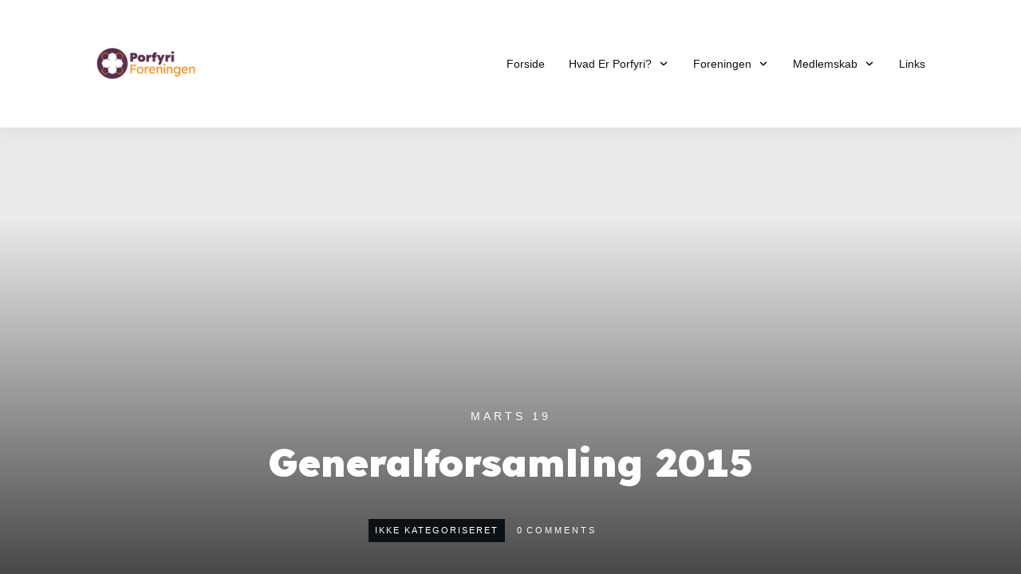

--- FILE ---
content_type: text/css
request_url: https://porfyriforeningen.dk/wp-content/uploads/thrive/theme-template-1722006870.css?ver=3.29.2
body_size: 42731
content:
@media (min-width: 300px){.tve-theme-440 #wrapper { --header-background-width: 100%; --footer-background-width: 100%; --top-background-width: 100%; --bottom-background-width: 100%; --header-content-width: 1109px; }.tve-theme-440 .main-container { padding: 20px 10px !important; }.tve-theme-440 .sidebar-section .section-background { border: 1px solid rgba(0, 0, 0, 0.12); background-color: transparent !important; }:not(#tve) .tve-theme-440 .sidebar-section [data-css="tve-u-16ed189a0b8"] { letter-spacing: 3px; --tcb-applied-color: var$(--tcb-skin-color-3); font-size: 11px !important; text-transform: uppercase !important; font-weight: var(--g-bold-weight, bold) !important; color: rgb(5, 5, 65) !important; padding-top: 0px !important; margin-top: 0px !important; padding-bottom: 20px !important; margin-bottom: 0px !important; }.tve-theme-440 .sidebar-section [data-css="tve-u-16ed18b1f3e"] { margin-top: 0px !important; padding: 0px !important; margin-bottom: 0px !important; }.tve-theme-440 .sidebar-section .section-content { padding: 20px !important; }.tve-theme-440 .sidebar-section [data-css="tve-u-16ed18f1172"] { min-height: 52px; --tve-color: var(--tcb-skin-color-5); padding: 0px !important; margin-bottom: 30px !important; margin-right: 0px !important; }:not(#tve) .tve-theme-440 .sidebar-section [data-css="tve-u-170147930c0"] { letter-spacing: 3px; --tcb-applied-color: var$(--tcb-skin-color-3); font-size: 11px !important; text-transform: uppercase !important; font-weight: var(--g-bold-weight, bold) !important; color: rgb(5, 5, 65) !important; padding-top: 0px !important; margin-top: 0px !important; padding-bottom: 20px !important; margin-bottom: 0px !important; }:not(#tve) .tve-theme-440 .sidebar-section [data-css="tve-u-17014793f17"] { letter-spacing: 3px; --tcb-applied-color: var$(--tcb-skin-color-3); font-size: 11px !important; text-transform: uppercase !important; font-weight: var(--g-bold-weight, bold) !important; color: rgb(5, 5, 65) !important; padding-top: 0px !important; margin-top: 0px !important; padding-bottom: 20px !important; margin-bottom: 0px !important; }:not(#tve) .tve-theme-440 .sidebar-section [data-css="tve-u-170147953de"] { letter-spacing: 3px; --tcb-applied-color: var$(--tcb-skin-color-3); font-size: 11px !important; text-transform: uppercase !important; font-weight: var(--g-bold-weight, bold) !important; color: rgb(5, 5, 65) !important; padding-top: 1px !important; margin-top: 0px !important; padding-bottom: 20px !important; margin-bottom: 0px !important; }.tve-theme-440 .sidebar-section [data-css="tve-u-1702012ffdb"] .thrive-dynamic-styled-list-item { --tve-line-height: 1.5em; margin-right: 8px !important; padding: 8px !important; margin-bottom: 8px !important; background-color: var(--tcb-skin-color-9) !important; margin-left: 0px !important; }:not(#tve) .tve-theme-440 .sidebar-section [data-css="tve-u-1702012ffdb"] p, :not(#tve) .tve-theme-440 .sidebar-section [data-css="tve-u-1702012ffdb"] li, :not(#tve) .tve-theme-440 .sidebar-section [data-css="tve-u-1702012ffdb"] blockquote, :not(#tve) .tve-theme-440 .sidebar-section [data-css="tve-u-1702012ffdb"] address, :not(#tve) .tve-theme-440 .sidebar-section [data-css="tve-u-1702012ffdb"] .tcb-plain-text, :not(#tve) .tve-theme-440 .sidebar-section [data-css="tve-u-1702012ffdb"] label, :not(#tve) .tve-theme-440 .sidebar-section [data-css="tve-u-1702012ffdb"] h1, :not(#tve) .tve-theme-440 .sidebar-section [data-css="tve-u-1702012ffdb"] h2, :not(#tve) .tve-theme-440 .sidebar-section [data-css="tve-u-1702012ffdb"] h3, :not(#tve) .tve-theme-440 .sidebar-section [data-css="tve-u-1702012ffdb"] h4, :not(#tve) .tve-theme-440 .sidebar-section [data-css="tve-u-1702012ffdb"] h5, :not(#tve) .tve-theme-440 .sidebar-section [data-css="tve-u-1702012ffdb"] h6 { color: var(--tve-color, var(--tcb-skin-color-4)); --tcb-applied-color: var$(--tcb-skin-color-4); }.tve-theme-440 .sidebar-section [data-css="tve-u-1702012ffdb"] { --tve-color: var(--tcb-skin-color-4); --tve-letter-spacing: 1px; --tve-font-size: 14px; padding: 0px !important; margin-bottom: 30px !important; }.tve-theme-440 .sidebar-section [data-css="tve-u-1702012ffdb"] p, .tve-theme-440 .sidebar-section [data-css="tve-u-1702012ffdb"] li, .tve-theme-440 .sidebar-section [data-css="tve-u-1702012ffdb"] blockquote, .tve-theme-440 .sidebar-section [data-css="tve-u-1702012ffdb"] address, .tve-theme-440 .sidebar-section [data-css="tve-u-1702012ffdb"] .tcb-plain-text, .tve-theme-440 .sidebar-section [data-css="tve-u-1702012ffdb"] label { letter-spacing: var(--tve-letter-spacing, 1px); }:not(#tve) .tve-theme-440 .sidebar-section [data-css="tve-u-1702012ffdb"] p, :not(#tve) .tve-theme-440 .sidebar-section [data-css="tve-u-1702012ffdb"] li, :not(#tve) .tve-theme-440 .sidebar-section [data-css="tve-u-1702012ffdb"] blockquote, :not(#tve) .tve-theme-440 .sidebar-section [data-css="tve-u-1702012ffdb"] address, :not(#tve) .tve-theme-440 .sidebar-section [data-css="tve-u-1702012ffdb"] .tcb-plain-text, :not(#tve) .tve-theme-440 .sidebar-section [data-css="tve-u-1702012ffdb"] label { font-size: var(--tve-font-size, 14px); }:not(#tve) .tve-theme-440 .sidebar-section [data-css="tve-u-1702012ffdb"] .thrive-dynamic-styled-list-item:hover { background-color: rgb(255, 255, 255) !important; box-shadow: rgba(0, 0, 0, 0.04) 0px 2px 5px 0px !important; --tve-text-decoration: none !important; --tve-color: var(--tcb-skin-color-0) !important; }:not(#tve) .tve-theme-440 .sidebar-section [data-css="tve-u-1702012ffdb"] .thrive-dynamic-styled-list-item:hover p, :not(#tve) .tve-theme-440 .sidebar-section [data-css="tve-u-1702012ffdb"] .thrive-dynamic-styled-list-item:hover li, :not(#tve) .tve-theme-440 .sidebar-section [data-css="tve-u-1702012ffdb"] .thrive-dynamic-styled-list-item:hover blockquote, :not(#tve) .tve-theme-440 .sidebar-section [data-css="tve-u-1702012ffdb"] .thrive-dynamic-styled-list-item:hover address, :not(#tve) .tve-theme-440 .sidebar-section [data-css="tve-u-1702012ffdb"] .thrive-dynamic-styled-list-item:hover .tcb-plain-text, :not(#tve) .tve-theme-440 .sidebar-section [data-css="tve-u-1702012ffdb"] .thrive-dynamic-styled-list-item:hover label { text-decoration: var(--tve-text-decoration, none) !important; }:not(#tve) .tve-theme-440 .sidebar-section [data-css="tve-u-1702012ffdb"] .thrive-dynamic-styled-list-item:hover p, :not(#tve) .tve-theme-440 .sidebar-section [data-css="tve-u-1702012ffdb"] .thrive-dynamic-styled-list-item:hover li, :not(#tve) .tve-theme-440 .sidebar-section [data-css="tve-u-1702012ffdb"] .thrive-dynamic-styled-list-item:hover blockquote, :not(#tve) .tve-theme-440 .sidebar-section [data-css="tve-u-1702012ffdb"] .thrive-dynamic-styled-list-item:hover address, :not(#tve) .tve-theme-440 .sidebar-section [data-css="tve-u-1702012ffdb"] .thrive-dynamic-styled-list-item:hover .tcb-plain-text, :not(#tve) .tve-theme-440 .sidebar-section [data-css="tve-u-1702012ffdb"] .thrive-dynamic-styled-list-item:hover label, :not(#tve) .tve-theme-440 .sidebar-section [data-css="tve-u-1702012ffdb"] .thrive-dynamic-styled-list-item:hover h1, :not(#tve) .tve-theme-440 .sidebar-section [data-css="tve-u-1702012ffdb"] .thrive-dynamic-styled-list-item:hover h2, :not(#tve) .tve-theme-440 .sidebar-section [data-css="tve-u-1702012ffdb"] .thrive-dynamic-styled-list-item:hover h3, :not(#tve) .tve-theme-440 .sidebar-section [data-css="tve-u-1702012ffdb"] .thrive-dynamic-styled-list-item:hover h4, :not(#tve) .tve-theme-440 .sidebar-section [data-css="tve-u-1702012ffdb"] .thrive-dynamic-styled-list-item:hover h5, :not(#tve) .tve-theme-440 .sidebar-section [data-css="tve-u-1702012ffdb"] .thrive-dynamic-styled-list-item:hover h6 { color: var(--tve-color, var(--tcb-skin-color-0)) !important; --tcb-applied-color: var$(--tcb-skin-color-0) !important; }.tve-theme-440 .sidebar-section [data-css="tve-u-17058acd17f"] { margin-top: 0px !important; padding: 0px !important; margin-bottom: 0px !important; }.tve-theme-440 .sidebar-section [data-css="tve-u-17058ae1863"] { margin-top: 0px !important; padding: 0px !important; margin-bottom: 0px !important; }.tve-theme-440 .sidebar-section [data-css="tve-u-17058ae7cbc"] { margin-top: 0px !important; padding: 0px !important; margin-bottom: 0px !important; }:not(#tve) .tve-theme-440 .sidebar-section [data-css="tve-u-1702012ffdb"] .thrive-dynamic-styled-list-item p, :not(#tve) .tve-theme-440 .sidebar-section [data-css="tve-u-1702012ffdb"] .thrive-dynamic-styled-list-item li, :not(#tve) .tve-theme-440 .sidebar-section [data-css="tve-u-1702012ffdb"] .thrive-dynamic-styled-list-item blockquote, :not(#tve) .tve-theme-440 .sidebar-section [data-css="tve-u-1702012ffdb"] .thrive-dynamic-styled-list-item address, :not(#tve) .tve-theme-440 .sidebar-section [data-css="tve-u-1702012ffdb"] .thrive-dynamic-styled-list-item .tcb-plain-text, :not(#tve) .tve-theme-440 .sidebar-section [data-css="tve-u-1702012ffdb"] .thrive-dynamic-styled-list-item label { line-height: var(--tve-line-height, 1.5em); }.tve-theme-440 .sidebar-section [data-css="tve-u-17086f6ff41"] .thrive-dynamic-styled-list-item { --tve-line-height: 1.5em; margin-right: 8px !important; padding: 8px !important; margin-bottom: 8px !important; background-color: var(--tcb-skin-color-9) !important; margin-left: 0px !important; }:not(#tve) .tve-theme-440 .sidebar-section [data-css="tve-u-17086f6ff41"] p, :not(#tve) .tve-theme-440 .sidebar-section [data-css="tve-u-17086f6ff41"] li, :not(#tve) .tve-theme-440 .sidebar-section [data-css="tve-u-17086f6ff41"] blockquote, :not(#tve) .tve-theme-440 .sidebar-section [data-css="tve-u-17086f6ff41"] address, :not(#tve) .tve-theme-440 .sidebar-section [data-css="tve-u-17086f6ff41"] .tcb-plain-text, :not(#tve) .tve-theme-440 .sidebar-section [data-css="tve-u-17086f6ff41"] label, :not(#tve) .tve-theme-440 .sidebar-section [data-css="tve-u-17086f6ff41"] h1, :not(#tve) .tve-theme-440 .sidebar-section [data-css="tve-u-17086f6ff41"] h2, :not(#tve) .tve-theme-440 .sidebar-section [data-css="tve-u-17086f6ff41"] h3, :not(#tve) .tve-theme-440 .sidebar-section [data-css="tve-u-17086f6ff41"] h4, :not(#tve) .tve-theme-440 .sidebar-section [data-css="tve-u-17086f6ff41"] h5, :not(#tve) .tve-theme-440 .sidebar-section [data-css="tve-u-17086f6ff41"] h6 { color: var(--tve-color, var(--tcb-skin-color-4)); --tcb-applied-color: var$(--tcb-skin-color-4); }.tve-theme-440 .sidebar-section [data-css="tve-u-17086f6ff41"] { --tve-color: var(--tcb-skin-color-4); --tve-letter-spacing: 1px; --tve-font-size: 14px; padding: 0px !important; margin-bottom: 30px !important; }.tve-theme-440 .sidebar-section [data-css="tve-u-17086f6ff41"] p, .tve-theme-440 .sidebar-section [data-css="tve-u-17086f6ff41"] li, .tve-theme-440 .sidebar-section [data-css="tve-u-17086f6ff41"] blockquote, .tve-theme-440 .sidebar-section [data-css="tve-u-17086f6ff41"] address, .tve-theme-440 .sidebar-section [data-css="tve-u-17086f6ff41"] .tcb-plain-text, .tve-theme-440 .sidebar-section [data-css="tve-u-17086f6ff41"] label { letter-spacing: var(--tve-letter-spacing, 1px); }:not(#tve) .tve-theme-440 .sidebar-section [data-css="tve-u-17086f6ff41"] p, :not(#tve) .tve-theme-440 .sidebar-section [data-css="tve-u-17086f6ff41"] li, :not(#tve) .tve-theme-440 .sidebar-section [data-css="tve-u-17086f6ff41"] blockquote, :not(#tve) .tve-theme-440 .sidebar-section [data-css="tve-u-17086f6ff41"] address, :not(#tve) .tve-theme-440 .sidebar-section [data-css="tve-u-17086f6ff41"] .tcb-plain-text, :not(#tve) .tve-theme-440 .sidebar-section [data-css="tve-u-17086f6ff41"] label { font-size: var(--tve-font-size, 14px); }:not(#tve) .tve-theme-440 .sidebar-section [data-css="tve-u-17086f6ff41"] .thrive-dynamic-styled-list-item:hover { background-color: rgb(255, 255, 255) !important; box-shadow: rgba(0, 0, 0, 0.04) 0px 2px 5px 0px !important; --tve-text-decoration: none !important; --tve-color: var(--tcb-skin-color-0) !important; }:not(#tve) .tve-theme-440 .sidebar-section [data-css="tve-u-17086f6ff41"] .thrive-dynamic-styled-list-item:hover p, :not(#tve) .tve-theme-440 .sidebar-section [data-css="tve-u-17086f6ff41"] .thrive-dynamic-styled-list-item:hover li, :not(#tve) .tve-theme-440 .sidebar-section [data-css="tve-u-17086f6ff41"] .thrive-dynamic-styled-list-item:hover blockquote, :not(#tve) .tve-theme-440 .sidebar-section [data-css="tve-u-17086f6ff41"] .thrive-dynamic-styled-list-item:hover address, :not(#tve) .tve-theme-440 .sidebar-section [data-css="tve-u-17086f6ff41"] .thrive-dynamic-styled-list-item:hover .tcb-plain-text, :not(#tve) .tve-theme-440 .sidebar-section [data-css="tve-u-17086f6ff41"] .thrive-dynamic-styled-list-item:hover label { text-decoration: var(--tve-text-decoration, none) !important; }:not(#tve) .tve-theme-440 .sidebar-section [data-css="tve-u-17086f6ff41"] .thrive-dynamic-styled-list-item:hover p, :not(#tve) .tve-theme-440 .sidebar-section [data-css="tve-u-17086f6ff41"] .thrive-dynamic-styled-list-item:hover li, :not(#tve) .tve-theme-440 .sidebar-section [data-css="tve-u-17086f6ff41"] .thrive-dynamic-styled-list-item:hover blockquote, :not(#tve) .tve-theme-440 .sidebar-section [data-css="tve-u-17086f6ff41"] .thrive-dynamic-styled-list-item:hover address, :not(#tve) .tve-theme-440 .sidebar-section [data-css="tve-u-17086f6ff41"] .thrive-dynamic-styled-list-item:hover .tcb-plain-text, :not(#tve) .tve-theme-440 .sidebar-section [data-css="tve-u-17086f6ff41"] .thrive-dynamic-styled-list-item:hover label, :not(#tve) .tve-theme-440 .sidebar-section [data-css="tve-u-17086f6ff41"] .thrive-dynamic-styled-list-item:hover h1, :not(#tve) .tve-theme-440 .sidebar-section [data-css="tve-u-17086f6ff41"] .thrive-dynamic-styled-list-item:hover h2, :not(#tve) .tve-theme-440 .sidebar-section [data-css="tve-u-17086f6ff41"] .thrive-dynamic-styled-list-item:hover h3, :not(#tve) .tve-theme-440 .sidebar-section [data-css="tve-u-17086f6ff41"] .thrive-dynamic-styled-list-item:hover h4, :not(#tve) .tve-theme-440 .sidebar-section [data-css="tve-u-17086f6ff41"] .thrive-dynamic-styled-list-item:hover h5, :not(#tve) .tve-theme-440 .sidebar-section [data-css="tve-u-17086f6ff41"] .thrive-dynamic-styled-list-item:hover h6 { color: var(--tve-color, var(--tcb-skin-color-0)) !important; --tcb-applied-color: var$(--tcb-skin-color-0) !important; }:not(#tve) .tve-theme-440 .sidebar-section [data-css="tve-u-17086f6ff41"] .thrive-dynamic-styled-list-item p, :not(#tve) .tve-theme-440 .sidebar-section [data-css="tve-u-17086f6ff41"] .thrive-dynamic-styled-list-item li, :not(#tve) .tve-theme-440 .sidebar-section [data-css="tve-u-17086f6ff41"] .thrive-dynamic-styled-list-item blockquote, :not(#tve) .tve-theme-440 .sidebar-section [data-css="tve-u-17086f6ff41"] .thrive-dynamic-styled-list-item address, :not(#tve) .tve-theme-440 .sidebar-section [data-css="tve-u-17086f6ff41"] .thrive-dynamic-styled-list-item .tcb-plain-text, :not(#tve) .tve-theme-440 .sidebar-section [data-css="tve-u-17086f6ff41"] .thrive-dynamic-styled-list-item label { line-height: var(--tve-line-height, 1.5em); }.tve-theme-440 .sidebar-section [data-css="tve-u-170a019c392"] .thrive-dynamic-styled-list-item { --tve-line-height: 1.5em; margin-right: 8px !important; padding: 8px !important; margin-bottom: 8px !important; background-color: var(--tcb-skin-color-9) !important; margin-left: 0px !important; }:not(#tve) .tve-theme-440 .sidebar-section [data-css="tve-u-170a019c392"] p, :not(#tve) .tve-theme-440 .sidebar-section [data-css="tve-u-170a019c392"] li, :not(#tve) .tve-theme-440 .sidebar-section [data-css="tve-u-170a019c392"] blockquote, :not(#tve) .tve-theme-440 .sidebar-section [data-css="tve-u-170a019c392"] address, :not(#tve) .tve-theme-440 .sidebar-section [data-css="tve-u-170a019c392"] .tcb-plain-text, :not(#tve) .tve-theme-440 .sidebar-section [data-css="tve-u-170a019c392"] label, :not(#tve) .tve-theme-440 .sidebar-section [data-css="tve-u-170a019c392"] h1, :not(#tve) .tve-theme-440 .sidebar-section [data-css="tve-u-170a019c392"] h2, :not(#tve) .tve-theme-440 .sidebar-section [data-css="tve-u-170a019c392"] h3, :not(#tve) .tve-theme-440 .sidebar-section [data-css="tve-u-170a019c392"] h4, :not(#tve) .tve-theme-440 .sidebar-section [data-css="tve-u-170a019c392"] h5, :not(#tve) .tve-theme-440 .sidebar-section [data-css="tve-u-170a019c392"] h6 { color: var(--tve-color, var(--tcb-skin-color-4)); --tcb-applied-color: var$(--tcb-skin-color-4); }.tve-theme-440 .sidebar-section [data-css="tve-u-170a019c392"] { --tve-color: var(--tcb-skin-color-4); --tve-letter-spacing: 1px; --tve-font-size: 14px; padding: 0px !important; margin-bottom: 30px !important; }.tve-theme-440 .sidebar-section [data-css="tve-u-170a019c392"] p, .tve-theme-440 .sidebar-section [data-css="tve-u-170a019c392"] li, .tve-theme-440 .sidebar-section [data-css="tve-u-170a019c392"] blockquote, .tve-theme-440 .sidebar-section [data-css="tve-u-170a019c392"] address, .tve-theme-440 .sidebar-section [data-css="tve-u-170a019c392"] .tcb-plain-text, .tve-theme-440 .sidebar-section [data-css="tve-u-170a019c392"] label { letter-spacing: var(--tve-letter-spacing, 1px); }:not(#tve) .tve-theme-440 .sidebar-section [data-css="tve-u-170a019c392"] p, :not(#tve) .tve-theme-440 .sidebar-section [data-css="tve-u-170a019c392"] li, :not(#tve) .tve-theme-440 .sidebar-section [data-css="tve-u-170a019c392"] blockquote, :not(#tve) .tve-theme-440 .sidebar-section [data-css="tve-u-170a019c392"] address, :not(#tve) .tve-theme-440 .sidebar-section [data-css="tve-u-170a019c392"] .tcb-plain-text, :not(#tve) .tve-theme-440 .sidebar-section [data-css="tve-u-170a019c392"] label { font-size: var(--tve-font-size, 14px); }:not(#tve) .tve-theme-440 .sidebar-section [data-css="tve-u-170a019c392"] .thrive-dynamic-styled-list-item:hover { background-color: rgb(255, 255, 255) !important; box-shadow: rgba(0, 0, 0, 0.04) 0px 2px 5px 0px !important; --tve-text-decoration: none !important; --tve-color: var(--tcb-skin-color-0) !important; }:not(#tve) .tve-theme-440 .sidebar-section [data-css="tve-u-170a019c392"] .thrive-dynamic-styled-list-item:hover p, :not(#tve) .tve-theme-440 .sidebar-section [data-css="tve-u-170a019c392"] .thrive-dynamic-styled-list-item:hover li, :not(#tve) .tve-theme-440 .sidebar-section [data-css="tve-u-170a019c392"] .thrive-dynamic-styled-list-item:hover blockquote, :not(#tve) .tve-theme-440 .sidebar-section [data-css="tve-u-170a019c392"] .thrive-dynamic-styled-list-item:hover address, :not(#tve) .tve-theme-440 .sidebar-section [data-css="tve-u-170a019c392"] .thrive-dynamic-styled-list-item:hover .tcb-plain-text, :not(#tve) .tve-theme-440 .sidebar-section [data-css="tve-u-170a019c392"] .thrive-dynamic-styled-list-item:hover label { text-decoration: var(--tve-text-decoration, none) !important; }:not(#tve) .tve-theme-440 .sidebar-section [data-css="tve-u-170a019c392"] .thrive-dynamic-styled-list-item:hover p, :not(#tve) .tve-theme-440 .sidebar-section [data-css="tve-u-170a019c392"] .thrive-dynamic-styled-list-item:hover li, :not(#tve) .tve-theme-440 .sidebar-section [data-css="tve-u-170a019c392"] .thrive-dynamic-styled-list-item:hover blockquote, :not(#tve) .tve-theme-440 .sidebar-section [data-css="tve-u-170a019c392"] .thrive-dynamic-styled-list-item:hover address, :not(#tve) .tve-theme-440 .sidebar-section [data-css="tve-u-170a019c392"] .thrive-dynamic-styled-list-item:hover .tcb-plain-text, :not(#tve) .tve-theme-440 .sidebar-section [data-css="tve-u-170a019c392"] .thrive-dynamic-styled-list-item:hover label, :not(#tve) .tve-theme-440 .sidebar-section [data-css="tve-u-170a019c392"] .thrive-dynamic-styled-list-item:hover h1, :not(#tve) .tve-theme-440 .sidebar-section [data-css="tve-u-170a019c392"] .thrive-dynamic-styled-list-item:hover h2, :not(#tve) .tve-theme-440 .sidebar-section [data-css="tve-u-170a019c392"] .thrive-dynamic-styled-list-item:hover h3, :not(#tve) .tve-theme-440 .sidebar-section [data-css="tve-u-170a019c392"] .thrive-dynamic-styled-list-item:hover h4, :not(#tve) .tve-theme-440 .sidebar-section [data-css="tve-u-170a019c392"] .thrive-dynamic-styled-list-item:hover h5, :not(#tve) .tve-theme-440 .sidebar-section [data-css="tve-u-170a019c392"] .thrive-dynamic-styled-list-item:hover h6 { color: var(--tve-color, var(--tcb-skin-color-0)) !important; --tcb-applied-color: var$(--tcb-skin-color-0) !important; }:not(#tve) .tve-theme-440 .sidebar-section [data-css="tve-u-170a019c392"] .thrive-dynamic-styled-list-item p, :not(#tve) .tve-theme-440 .sidebar-section [data-css="tve-u-170a019c392"] .thrive-dynamic-styled-list-item li, :not(#tve) .tve-theme-440 .sidebar-section [data-css="tve-u-170a019c392"] .thrive-dynamic-styled-list-item blockquote, :not(#tve) .tve-theme-440 .sidebar-section [data-css="tve-u-170a019c392"] .thrive-dynamic-styled-list-item address, :not(#tve) .tve-theme-440 .sidebar-section [data-css="tve-u-170a019c392"] .thrive-dynamic-styled-list-item .tcb-plain-text, :not(#tve) .tve-theme-440 .sidebar-section [data-css="tve-u-170a019c392"] .thrive-dynamic-styled-list-item label { line-height: var(--tve-line-height, 1.5em); }.tve-theme-440 .sidebar-section { margin: 0px !important; }.tve-theme-440 .content-section [data-css="tve-u-16ec5d248bb"] { left: 0px; padding: 0px !important; margin-top: 0px !important; margin-bottom: 0px !important; }.tve-theme-440 .content-section { margin-top: 0px !important; }.tve-theme-440 .content-section .section-content { --g-regular-weight: 400; --g-bold-weight: 800; padding: 20px 40px 20px 80px !important; }.tve-theme-440 .content-section .tcb-post-list[data-css="tve-u-16ecb5f152b"] .post-wrapper.thrv_wrapper { width: calc(50% - 10px); }.tve-theme-440 .content-section [data-css="tve-u-16ecb5f152b"].tcb-post-list .post-wrapper { border-bottom: 1px solid rgba(0, 0, 0, 0); padding-bottom: 20px !important; }.tve-theme-440 .content-section [data-css="tve-u-16ecb5f152b"].tcb-post-list [data-css="tve-u-16ecb5f1530"] { --g-regular-weight: 400; --g-bold-weight: 600; margin-bottom: 0px !important; margin-top: 0px !important; }.tve-theme-440 .content-section [data-css="tve-u-16ecb5f152b"].tcb-post-list [data-css="tve-u-16ecb5f152e"] { background-image: url("http://porfyriforeningen.dk/wp-content/uploads/thrive-theme/images/Featured_img_1_03-10.jpg?dynamic_featured=1&size=large") !important; background-size: cover !important; background-position: 50% 50% !important; background-attachment: scroll !important; background-repeat: no-repeat !important; }.tve-theme-440 .content-section [data-css="tve-u-16ecb5f152b"].tcb-post-list [data-css="tve-u-16ecb5f152d"] { margin-top: 0px !important; margin-bottom: 8px !important; }.tve-theme-440 .content-section [data-css="tve-u-16ecb5f152b"].tcb-post-list .thrv-content-box [data-css="tve-u-16ecb5f152f"] { min-height: 124px; }.tve-theme-440 .content-section [data-css="tve-u-16ecb5f152b"].tcb-post-list .tcb-post-title[data-css="tve-u-16ecb5f1530"] a, .tve-theme-440 .content-section [data-css="tve-u-16ecb5f152b"].tcb-post-list .tcb-post-title[data-css="tve-u-16ecb5f1530"] { --tcb-applied-color: var$(--tcb-skin-color-4); font-weight: 600 !important; font-family: Literata !important; color: var(--tcb-skin-color-4) !important; font-size: 18px !important; }.tve-theme-440 .content-section .tcb-post-list[data-css="tve-u-16ecb5f152b"] .post-wrapper.thrv_wrapper:not(:nth-child(n+3)) { margin-top: 0px !important; }.tve-theme-440 .content-section .tcb-post-list[data-css="tve-u-16ecb5f152b"] .post-wrapper.thrv_wrapper:not(:nth-child(2n)) { margin-right: 20px !important; }.tve-theme-440 .content-section .tcb-post-list[data-css="tve-u-16ecb5f152b"] .post-wrapper.thrv_wrapper:nth-child(2n) { margin-right: 0px !important; }.tve-theme-440 .content-section .thrv-divider[data-css="tve-u-16ecb61f672"] .tve_sep { border-width: 1px !important; border-color: rgba(0, 0, 0, 0.06) !important; }.tve-theme-440 .content-section [data-css="tve-u-16ecb61f672"] { padding-top: 15px !important; padding-bottom: 15px !important; margin-bottom: 30px !important; }.tve-theme-440 .content-section [data-css="tve-u-16ecb5f152b"] { margin-bottom: 60px !important; }.tve-theme-440 .content-section [data-css="tve-u-170199bd58e"] .tve_social_items { font-size: 10px !important; }.tve-theme-440 .content-section [data-css="tve-u-170199bd58e"] { top: 0px; left: 0px; float: none; margin: 0px auto !important; padding-left: 1px !important; }:not(#tve) .tve-theme-440 .content-section [data-css="tve-u-170199ce799"] { padding-bottom: 0px !important; margin-bottom: 0px !important; }.tve-theme-440 .content-section [data-css="tve-u-170199bd58e"] .tve_social_items .tve_s_item { margin-bottom: 10px; display: table; }.tve-theme-440 .content-section [data-css="tve-u-170199f5045"] { font-size: 16px; top: 0px; left: 0px; width: 16px; height: 16px; margin: 0px 0px 9px 8px !important; }:not(#tve) .tve-theme-440 .content-section [data-css="tve-u-170199f5045"] > :first-child { color: rgb(221, 221, 221); }.tve-theme-440 .content-section [data-css="tve-u-17019a634b0"] { float: left; z-index: 3; top: 30px; left: 10px; padding: 0px !important; margin: 0px !important; position: absolute !important; }.tve-theme-440 .content-section .comment-respond { padding-top: 0px !important; }.tve-theme-440 .content-section .comment-form-reply-title-wrapper { margin-bottom: 20px !important; }.tve-theme-440 .content-section .theme-comments-logged-in-as-wrapper { margin-bottom: 5px !important; }.tve-theme-440 .content-section .comment-form-text textarea { border-radius: 0px; overflow: hidden; border: 1px solid var(--tcb-skin-color-14); font-weight: var(--tve-font-weight, var(--g-regular-weight, normal)); font-family: var(--tve-font-family, Muli); color: var(--tve-color, var(--tcb-skin-color-5)); --tcb-applied-color: var$(--tcb-skin-color-5); background-color: rgb(255, 255, 255) !important; padding: 20px 15px !important; margin-top: 10px !important; margin-bottom: 10px !important; }.tve-theme-440 .content-section .comment-form .comment-form-submit button { font-size: var(--tve-font-size, 11px); text-transform: var(--tve-text-transform, uppercase); font-weight: var(--tve-font-weight, var(--g-bold-weight, bold)); font-family: var(--tve-font-family, Muli); color: var(--tve-color, var(--tcb-skin-color-0)); --tcb-applied-color: var$(--tcb-skin-color-0); border: 1px solid var(--tcb-skin-color-18); border-radius: 0px; overflow: hidden; letter-spacing: var(--tve-letter-spacing, 2px); padding: 15px 35px !important; }.tve-theme-440 .content-section .comment-form .comment-form-submit { --tve-font-size: 11px; --tve-text-transform: uppercase; --tve-font-weight: var(--g-bold-weight, bold); --tve-font-family: Muli; --tve-color: var(--tcb-skin-color-0); --tve-letter-spacing: 2px; --g-bold-weight: 700; --g-regular-weight: 300; margin-top: 0px !important; margin-bottom: 20px !important; }:not(#tve) .tve-theme-440 .content-section .comment-form .comment-form-submit:hover button { background-color: var(--tcb-skin-color-0) !important; color: var(--tve-color, rgb(255, 255, 255)) !important; --tcb-applied-color: rgb(255, 255, 255) !important; border: 1px solid var(--tcb-skin-color-0) !important; }:not(#tve) .tve-theme-440 .content-section .comment-form .comment-form-submit:hover { --tve-color: rgb(255, 255, 255) !important; }.tve-theme-440 .content-section .comment-form-text { --tve-font-weight: var(--g-regular-weight, normal); --tve-font-family: Muli; --g-regular-weight: 300; --g-bold-weight: 700; --tve-color: var(--tcb-skin-color-5); }:not(#tve) .tve-theme-440 .content-section [data-css="tve-u-17081459925"] { padding-bottom: 0px !important; margin-bottom: 0px !important; }:not(#tve) .tve-theme-440 .content-section [data-css="tve-u-1708145a1c4"] { padding-top: 0px !important; margin-top: 0px !important; padding-bottom: 0px !important; margin-bottom: 0px !important; font-size: 14px !important; }.tve-theme-440 .top-section .section-background { background-size: auto, cover !important; background-position: 50% 50%, 50% 50% !important; background-attachment: scroll, scroll !important; background-repeat: no-repeat, no-repeat !important; background-image: linear-gradient(rgba(0, 0, 0, 0.08) 19%, rgba(0, 0, 0, 0.75) 100%), url("https://porfyriforeningen.dk/wp-content/themes/thrive-theme/architect/editor/css/images/featured_image.png?dynamic_featured=1&size=full") !important; }.tve-theme-440 .top-section .section-content { display: flex; text-align: center; justify-content: flex-end; flex-direction: column; min-height: 580px !important; padding: 60px 20px !important; }.tve-theme-440 .top-section { margin-top: 0px !important; }.tve-theme-440 .top-section .section-content p, .tve-theme-440 .top-section .section-content li, .tve-theme-440 .top-section .section-content label, .tve-theme-440 .top-section .section-content .tcb-plain-text { color: rgb(255, 255, 255); --tcb-applied-color: rgb(255, 255, 255); }:not(#tve) .tve-theme-440 .top-section [data-css="tve-u-16ed080d346"] { --tcb-applied-color: rgb(255, 255, 255); color: rgb(255, 255, 255) !important; font-size: 48px !important; padding-bottom: 40px !important; margin-bottom: 0px !important; }.tve-theme-440 .top-section [data-css="tve-u-16ed082a72d"] { padding: 0px !important; margin-bottom: 0px !important; }.tve-theme-440 .top-section [data-css="tve-u-16ed085b637"] { padding: 0px !important; margin-bottom: 15px !important; }:not(#tve) .tve-theme-440 .top-section [data-css="tve-u-16ed085f8e0"] { letter-spacing: 4px; text-transform: uppercase !important; font-size: 14px !important; padding-bottom: 0px !important; margin-bottom: 0px !important; padding-top: 0px !important; margin-top: 0px !important; }.tve-theme-440 .top-section [data-css="tve-u-16ed0d75200"] { padding: 0px !important; background-color: transparent !important; }.tve-theme-440 .top-section [data-css="tve-u-16ed0d76361"] { float: right; z-index: 3; position: relative; margin-top: 0px !important; margin-bottom: 0px !important; padding: 8px !important; }:not(#tve) .tve-theme-440 .top-section [data-css="tve-u-16ed0d79075"] { font-size: 11px !important; padding-bottom: 0px !important; margin-bottom: 0px !important; line-height: 1.2em !important; }.tve-theme-440 .top-section [data-css="tve-u-16ed0d80aee"] { background-color: var(--tcb-skin-color-4) !important; }.tve-theme-440 .top-section [data-css="tve-u-16ed0d812db"] p, .tve-theme-440 .top-section [data-css="tve-u-16ed0d812db"] li, .tve-theme-440 .top-section [data-css="tve-u-16ed0d812db"] blockquote, .tve-theme-440 .top-section [data-css="tve-u-16ed0d812db"] address, .tve-theme-440 .top-section [data-css="tve-u-16ed0d812db"] .tcb-plain-text, .tve-theme-440 .top-section [data-css="tve-u-16ed0d812db"] label, .tve-theme-440 .top-section [data-css="tve-u-16ed0d812db"] h1, .tve-theme-440 .top-section [data-css="tve-u-16ed0d812db"] h2, .tve-theme-440 .top-section [data-css="tve-u-16ed0d812db"] h3, .tve-theme-440 .top-section [data-css="tve-u-16ed0d812db"] h4, .tve-theme-440 .top-section [data-css="tve-u-16ed0d812db"] h5, .tve-theme-440 .top-section [data-css="tve-u-16ed0d812db"] h6 { text-transform: uppercase; }:not(#tve) .tve-theme-440 .top-section .thrv-content-box [data-css="tve-u-16ed0d812db"] p, :not(#tve) .tve-theme-440 .top-section .thrv-content-box [data-css="tve-u-16ed0d812db"] li, :not(#tve) .tve-theme-440 .top-section .thrv-content-box [data-css="tve-u-16ed0d812db"] blockquote, :not(#tve) .tve-theme-440 .top-section .thrv-content-box [data-css="tve-u-16ed0d812db"] address, :not(#tve) .tve-theme-440 .top-section .thrv-content-box [data-css="tve-u-16ed0d812db"] .tcb-plain-text, :not(#tve) .tve-theme-440 .top-section .thrv-content-box [data-css="tve-u-16ed0d812db"] label { font-size: 12px; }.tve-theme-440 .top-section [data-css="tve-u-16ed0d812db"] p, .tve-theme-440 .top-section [data-css="tve-u-16ed0d812db"] li, .tve-theme-440 .top-section [data-css="tve-u-16ed0d812db"] blockquote, .tve-theme-440 .top-section [data-css="tve-u-16ed0d812db"] address, .tve-theme-440 .top-section [data-css="tve-u-16ed0d812db"] .tcb-plain-text, .tve-theme-440 .top-section [data-css="tve-u-16ed0d812db"] label { letter-spacing: 2px; }:not(#tve) .tve-theme-440 .top-section [data-css="tve-u-16ed0d8abf4"] { padding-bottom: 0px !important; margin-bottom: 0px !important; font-size: 11px !important; padding-top: 0px !important; margin-top: 0px !important; line-height: 1.2em !important; }.tve-theme-440 .top-section [data-css="tve-u-16ed0d8e6d3"] { text-transform: uppercase !important; font-size: 11px !important; letter-spacing: 3px !important; }.tve-theme-440 .top-section [data-css="tve-u-16ed0d93c8c"] { float: left; z-index: 3; position: relative; padding: 0px !important; }.tve-theme-440 .top-section [data-css="tve-u-16ed0d93fc2"]::after { clear: both; }.tve-theme-440 .top-section [data-css="tve-u-16ed0d94f7e"] > .tcb-flex-col > .tcb-col { justify-content: center; }.tve-theme-440 .top-section [data-css="tve-u-16ed0d94f7e"] { padding: 0px !important; }.tve-theme-440 .top-section [data-css="tve-u-16ed0d96a76"] { margin: 0px !important; }.tve-theme-440 .top-section [data-css="tve-u-16ed4d219d9"] { font-size: 11px !important; }.tve-theme-440 .top-section [data-css="tve-u-16ed4d2402f"]::after { clear: both; }.tve-theme-440 .top-section [data-css="tve-u-16ed0d76361"] > .tve-cb { display: flex; justify-content: center; flex-direction: column; }:not(#tve) .tve-theme-440 .top-section [data-css="tve-u-170aab66afa"] { color: inherit !important; }:not(#tve) .tve-theme-440 .top-section :not(#tve) [data-css="tve-u-170aab66afa"]:hover { color: rgba(255, 255, 255, 0.85) !important; }.tve-theme-440 .content-section [data-css="tve-u-1735d4a746c"] { float: none; margin-left: auto !important; margin-right: auto !important; }.tve-theme-440 .content-section [data-css="tve-u-1746cd1557a"] { float: none; margin: 0px auto !important; }.tve-theme-440 .content-section [data-css="tve-u-1746cd1557b"] { padding-top: 0px !important; padding-bottom: 0px !important; }.tve-theme-440 .content-section [data-css="tve-u-1746cd1557c"] { padding-left: 0px !important; padding-right: 0px !important; }.tve-theme-440 .content-section [data-css="tve-u-1746cd15580"] { padding-left: 0px !important; padding-right: 0px !important; }.tve-theme-440 .content-section [data-css="tve-u-1746cd15581"]::after { clear: both; }.tve-theme-440 .content-section [data-css="tve-u-1746cd1557d"]::after { clear: both; }.tve-theme-440 .content-section [data-css="tve-u-1746cd1557b"] > .tcb-flex-col > .tcb-col { justify-content: center; }.tve-theme-440 .content-section [data-css="tve-u-1746cd1557e"] .tcb-button-link { letter-spacing: var(--tve-letter-spacing, 2px); border-radius: 0px; overflow: hidden; background-image: none !important; --tve-applied-background-image: none !important; padding: 12px !important; background-color: transparent !important; --tve-applied-background-color: transparent !important; }.tve-theme-440 .content-section [data-css="tve-u-1746cd1557e"] .tcb-button-link span { color: rgb(255, 255, 255); --tcb-applied-color: #fff; }:not(#tve) .tve-theme-440 .content-section [data-css="tve-u-1746cd1557e"] .tcb-button-link { font-size: var(--tve-font-size, 16px) !important; }.tve-theme-440 .content-section [data-css="tve-u-1746cd1557e"] { --tve-font-size: 16px; --tcb-local-color-62516: var(--tcb-local-color-49806); --tve-color: rgb(144, 150, 175); --tve-applied---tve-color: rgb(144, 150, 175); --tve-letter-spacing: 2px; float: left; z-index: 3; position: relative; display: block; --tcb-local-color-49806: var(--tcb-skin-color-0); --tcb-local-color-3a0f6: rgb(238, 242, 247); min-width: 150px; margin: 0px auto !important; }:not(#tve) .tve-theme-440 .content-section [data-css="tve-u-1746cd1557e"]:hover .tcb-button-link { background-image: linear-gradient(var(--tcb-local-color-49806), var(--tcb-local-color-49806)) !important; background-size: auto !important; background-position: 50% 50% !important; background-attachment: scroll !important; background-repeat: no-repeat !important; --tve-applied-background-image: linear-gradient(var$(--tcb-local-color-49806), var$(--tcb-local-color-49806)) !important; }:not(#tve) .tve-theme-440 .content-section [data-css="tve-u-1746cd1557e"] .tcb-button-link span { color: var(--tve-color, rgb(144, 150, 175)); --tve-applied-color: var$(--tve-color, rgb(144, 150, 175)); --tcb-applied-color: rgb(144, 150, 175); }:not(#tve) .tve-theme-440 .content-section [data-css="tve-u-1746cd1557e"]:hover .tcb-button-link span { color: var(--tve-color, rgb(255, 255, 255)) !important; --tve-applied-color: var$(--tve-color, rgb(255, 255, 255)) !important; --tcb-applied-color: rgb(255, 255, 255) !important; }:not(#tve) .tve-theme-440 .content-section [data-css="tve-u-1746cd1557e"]:hover { --tve-color: rgb(255, 255, 255) !important; --tve-applied---tve-color: rgb(255, 255, 255) !important; }.tve-theme-440 .content-section [data-css="tve-u-1746cd1557f"] { --tcb-local-color-icon: rgb(144, 150, 175); --tcb-local-color-var: rgb(144, 150, 175); --tve-icon-size: 14px; font-size: 14px; width: 14px; height: 14px; border: 1px solid rgb(222, 222, 222); --tve-applied-border: 1px solid rgb(222, 222, 222); border-radius: 5px; overflow: hidden; padding: 5px !important; }.tve-theme-440 .content-section [data-css="tve-u-1746cd15582"] .tcb-button-link { letter-spacing: var(--tve-letter-spacing, 2px); border-radius: 0px; overflow: hidden; background-image: none !important; --tve-applied-background-image: none !important; padding: 12px !important; background-color: transparent !important; --tve-applied-background-color: transparent !important; }.tve-theme-440 .content-section [data-css="tve-u-1746cd15582"] .tcb-button-link span { color: rgb(255, 255, 255); --tcb-applied-color: #fff; }:not(#tve) .tve-theme-440 .content-section [data-css="tve-u-1746cd15582"] .tcb-button-link { font-size: var(--tve-font-size, 16px) !important; }.tve-theme-440 .content-section [data-css="tve-u-1746cd15582"] { --tve-font-size: 16px; --tcb-local-color-62516: var(--tcb-local-color-49806); --tve-color: rgb(144, 150, 175); --tve-applied---tve-color: rgb(144, 150, 175); --tve-letter-spacing: 2px; float: right; z-index: 3; position: relative; display: block; --tcb-local-color-49806: var(--tcb-skin-color-0); --tcb-local-color-3a0f6: rgb(238, 242, 247); min-width: 150px; margin: 0px auto !important; }:not(#tve) .tve-theme-440 .content-section [data-css="tve-u-1746cd15582"]:hover .tcb-button-link { background-image: linear-gradient(var(--tcb-local-color-49806), var(--tcb-local-color-49806)) !important; background-size: auto !important; background-position: 50% 50% !important; background-attachment: scroll !important; background-repeat: no-repeat !important; --tve-applied-background-image: linear-gradient(var$(--tcb-local-color-49806), var$(--tcb-local-color-49806)) !important; }:not(#tve) .tve-theme-440 .content-section [data-css="tve-u-1746cd15582"] .tcb-button-link span { color: var(--tve-color, rgb(144, 150, 175)); --tve-applied-color: var$(--tve-color, rgb(144, 150, 175)); --tcb-applied-color: rgb(144, 150, 175); }:not(#tve) .tve-theme-440 .content-section [data-css="tve-u-1746cd15582"]:hover .tcb-button-link span { color: var(--tve-color, rgb(255, 255, 255)) !important; --tve-applied-color: var$(--tve-color, rgb(255, 255, 255)) !important; --tcb-applied-color: rgb(255, 255, 255) !important; }:not(#tve) .tve-theme-440 .content-section [data-css="tve-u-1746cd15582"]:hover { --tve-color: rgb(255, 255, 255) !important; --tve-applied---tve-color: rgb(255, 255, 255) !important; }.tve-theme-440 .content-section [data-css="tve-u-1746cd15583"] { --tcb-local-color-icon: rgb(144, 150, 175); --tcb-local-color-var: rgb(144, 150, 175); --tve-icon-size: 14px; font-size: 14px; width: 14px; height: 14px; border: 1px solid rgb(222, 222, 222); --tve-applied-border: 1px solid rgb(222, 222, 222); border-radius: 5px; overflow: hidden; padding: 5px !important; }.tve-theme-440 .content-section .tcb-post-list[data-css="tve-u-16ecb5f152b"] .post-wrapper.thrv_wrapper:nth-child(n+3) { margin-top: 20px !important; }.thrive-section-433 .section-background { background-image: none !important; background-color: rgb(247, 247, 247) !important; }.thrive-section-433 .section-content { justify-content: center; display: flex; flex-direction: column; min-height: 1px !important; padding: 40px 20px 70px !important; }.thrive-section-433 [data-css="tve-u-16eccd9c6d3"] { padding: 0px !important; margin-bottom: 20px !important; }:not(#tve) .thrive-section-433 [data-css="tve-u-17077fe1f03"] { padding-bottom: 0px !important; margin-bottom: 0px !important; }:not(#tve) .thrive-section-433 [data-css="tve-u-174678db7ee"] { letter-spacing: 1px; font-size: 12px !important; color: rgb(204, 204, 204) !important; --tcb-applied-color:rgb(204, 204, 204) !important; --tve-applied-color:rgb(204, 204, 204) !important; }.thrive-section-433 [data-css="tve-u-174678db7ee"] { line-height: 1.2em !important; }.thrive-section-433 [data-css="tve-u-174678db7e8"] { margin-top: 0px !important; margin-bottom: 0px !important; }.thrive-section-433 [data-css="tve-u-174678db7ea"] { max-width: 34.4%; }.thrive-section-433 [data-css="tve-u-174678db7ed"] { max-width: 65.6%; }.thrive-section-433 [data-css="tve-u-174678db7e9"] > .tcb-flex-col { padding-left: 30px; }.thrive-section-433 [data-css="tve-u-174678db7e9"] { margin-left: -30px; }.thrive-section-433 [data-css="tve-u-174678db7ef"]::after { clear: both; }.thrive-section-433 [data-css="tve-u-174678db8d9"] { --tcb-local-color-bec10:var(--tcb-local-color-c84a5); --form-color:--tcb-skin-color-4; float: none; --tcb-local-color-c84a5:var(--tcb-skin-color-4); margin-left: auto !important; margin-right: auto !important; }:not(#tve) .thrive-section-433 #lg-kes89ntk .tve_lg_regular_input:not(.tcb-excluded-from-group-item) input, :not(#tve) .thrive-section-433 #lg-kes89ntk .tve_lg_regular_input:not(.tcb-excluded-from-group-item) textarea { border-top: none; border-right: none; border-bottom: 1px solid rgba(0, 0, 0, 0.08); border-left: none; border-image: initial; --tve-applied-border:none; border-radius: 0px; overflow: hidden; background-image: none !important; --tve-applied-background-image:none !important; background-color: rgb(255, 255, 255) !important; --tve-applied-background-color:rgb(255, 255, 255) !important; padding: 12px !important; }:not(#tve) .thrive-section-433 #lg-kes89ntk .tve_lg_regular_input:not(.tcb-excluded-from-group-item) input, :not(#tve) .thrive-section-433 #lg-kes89ntk .tve_lg_regular_input:not(.tcb-excluded-from-group-item) textarea, :not(#tve) .thrive-section-433 #lg-kes89ntk .tve_lg_regular_input:not(.tcb-excluded-from-group-item) ::placeholder { font-weight: var(--tve-font-weight, var(--g-regular-weight, normal)); font-family: var(--tve-font-family, Arial,Helvetica,sans-serif); font-size: var(--tve-font-size, 14px); line-height: var(--tve-line-height, 1.8em); --tcb-applied-color:rgba(0, 0, 0, 0.5); color: var(--tve-color, rgba(0, 0, 0, 0.5)) !important; --tve-applied-color:var$(--tve-color, rgba(0, 0, 0, 0.5)) !important; }.thrive-section-433 #lg-kes89ntk .tve_lg_regular_input:not(.tcb-excluded-from-group-item) { --tve-font-weight:var(--g-regular-weight, normal); --tve-font-family:Arial,Helvetica,sans-serif; --tve-font-size:14px; --tve-line-height:1.8em; --tve-color:rgba(0, 0, 0, 0.5); --tve-applied---tve-color:rgba(0, 0, 0, 0.5); margin-top: 0px !important; margin-bottom: 14px !important; }.thrive-section-433 #lg-kes89ntk .tve_lg_regular_input:not(.tcb-excluded-from-group-item) input, .thrive-section-433 #lg-kes89ntk .tve_lg_regular_input:not(.tcb-excluded-from-group-item) textarea { padding: 2px 0px !important; }:not(#tve) .thrive-section-433 #lg-kes89ntk .tve_lg_regular_input#lg-kcowu6in input, :not(#tve) .thrive-section-433 #lg-kes89ntk .tve_lg_regular_input#lg-kcowu6in textarea { border-top: none; border-right: none; border-bottom: 1px solid rgba(0, 0, 0, 0.08); border-left: none; border-image: initial; --tve-applied-border:none; border-radius: 0px; overflow: hidden; background-image: none !important; --tve-applied-background-image:none !important; background-color: rgb(255, 255, 255) !important; --tve-applied-background-color:rgb(255, 255, 255) !important; padding: 12px !important; margin-top: 0px !important; }:not(#tve) .thrive-section-433 #lg-kes89ntk .tve_lg_regular_input#lg-kcowu6in input, :not(#tve) .thrive-section-433 #lg-kes89ntk .tve_lg_regular_input#lg-kcowu6in textarea, :not(#tve) .thrive-section-433 #lg-kes89ntk .tve_lg_regular_input#lg-kcowu6in ::placeholder { font-weight: var(--tve-font-weight, var(--g-regular-weight, normal)); font-family: var(--tve-font-family, Arial,Helvetica,sans-serif); font-size: var(--tve-font-size, 14px); line-height: var(--tve-line-height, 1.8em); color: var(--tve-color, rgba(0, 0, 0, 0.7)); --tve-applied-color:var$(--tve-color, rgba(0, 0, 0, 0.7)); --tcb-applied-color:rgba(0, 0, 0, 0.7); }.thrive-section-433 #lg-kes89ntk .tve_lg_regular_input#lg-kcowu6in { --tve-font-weight:var(--g-regular-weight, normal); --tve-font-family:Arial,Helvetica,sans-serif; --tve-font-size:14px; --tve-line-height:1.8em; --tve-color:rgba(0, 0, 0, 0.7); --tve-applied---tve-color:rgba(0, 0, 0, 0.7); }.thrive-section-433 #lg-kes89ntk .tve_lg_regular_input#lg-kcowu6in input, .thrive-section-433 #lg-kes89ntk .tve_lg_regular_input#lg-kcowu6in textarea { padding: 12px 0px !important; }:not(#tve) .thrive-section-433 #lg-kes89ntk .tve_lg_regular_input:not(.tcb-excluded-from-group-item):hover input, :not(#tve) .thrive-section-433 #lg-kes89ntk .tve_lg_regular_input:not(.tcb-excluded-from-group-item):hover textarea, :not(#tve) .thrive-section-433 #lg-kes89ntk .tve_lg_regular_input:not(.tcb-excluded-from-group-item):hover ::placeholder { color: var(--tve-color, rgba(0, 0, 0, 0.9)) !important; --tve-applied-color:var$(--tve-color, rgba(0, 0, 0, 0.9)) !important; --tcb-applied-color:rgba(0, 0, 0, 0.9) !important; }:not(#tve) .thrive-section-433 #lg-kes89ntk .tve_lg_regular_input:not(.tcb-excluded-from-group-item):hover { --tve-color:rgba(0, 0, 0, 0.9) !important; --tve-applied---tve-color:rgba(0, 0, 0, 0.9) !important; }:not(#tve) .thrive-section-433 #lg-kes89ntk .tve_lg_regular_input:not(.tcb-excluded-from-group-item):hover input, :not(#tve) .thrive-section-433 #lg-kes89ntk .tve_lg_regular_input:not(.tcb-excluded-from-group-item):hover textarea { border-bottom: 1px solid var(--tcb-local-color-c84a5) !important; }:not(#tve) .thrive-section-433 #lg-kes89ntk .tve_lg_regular_input#lg-kcowu6in:hover input, :not(#tve) .thrive-section-433 #lg-kes89ntk .tve_lg_regular_input#lg-kcowu6in:hover textarea { border: 1px solid var(--tcb-local-color-c84a5) !important; --tve-applied-border:1px solid var$(--tcb-local-color-c84a5) !important; }:not(#tve) .thrive-section-433 #lg-kes89ntk .tve_lg_regular_input#lg-kcowu6in:hover input, :not(#tve) .thrive-section-433 #lg-kes89ntk .tve_lg_regular_input#lg-kcowu6in:hover textarea, :not(#tve) .thrive-section-433 #lg-kes89ntk .tve_lg_regular_input#lg-kcowu6in:hover ::placeholder { color: var(--tve-color, rgba(0, 0, 0, 0.9)) !important; --tve-applied-color:var$(--tve-color, rgba(0, 0, 0, 0.9)) !important; --tcb-applied-color:rgba(0, 0, 0, 0.9) !important; }:not(#tve) .thrive-section-433 #lg-kes89ntk .tve_lg_regular_input#lg-kcowu6in:hover { --tve-color:rgba(0, 0, 0, 0.9) !important; --tve-applied---tve-color:rgba(0, 0, 0, 0.9) !important; }:not(#tve) .thrive-section-433 #lg-kes89ntk .thrv_text_element[data-label-for]:not(.tcb-excluded-from-group-item) .tcb-plain-text { letter-spacing: 1px; font-size: 14px !important; color: var(--tcb-skin-color-16) !important; --tcb-applied-color:var$(--tcb-skin-color-16) !important; --tve-applied-color:var$(--tcb-skin-color-16) !important; font-family: inherit !important; font-weight: var(--g-regular-weight, normal) !important; }.thrive-section-433 #lg-kes89ntk .thrv_text_element[data-label-for]:not(.tcb-excluded-from-group-item) { margin-top: 0px !important; }.thrive-section-433 #lg-kes89ntk .thrv_text_element[data-label-for]:not(.tcb-excluded-from-group-item) .tcb-plain-text { line-height: 1.2em !important; }:not(#tve) .thrive-section-433 #lg-kes89ntk .tve_lg_regular_input#lg-kcowu6in { margin-bottom: 0px !important; margin-top: 8px !important; }:not(#tve) .thrive-section-433 :not(#tve) #lg-kes89ntk .tve_lg_regular_input#lg-kcowu6in:hover input, :not(#tve) .thrive-section-433 :not(#tve) #lg-kes89ntk .tve_lg_regular_input#lg-kcowu6in:hover textarea { border-top: none !important; border-right: none !important; border-left: none !important; border-bottom: 1px solid rgba(12, 17, 21, 0.5) !important; }:not(#tve) .thrive-section-433 #lg-kes89ntk .tve_lg_regular_input:not(.tcb-excluded-from-group-item) { margin-top: 8px !important; margin-bottom: 14px !important; }:not(#tve) .thrive-section-433 :not(#tve) #lg-kes89ntk .tve_lg_regular_input:not(.tcb-excluded-from-group-item):hover input, :not(#tve) .thrive-section-433 :not(#tve) #lg-kes89ntk .tve_lg_regular_input:not(.tcb-excluded-from-group-item):hover textarea { border-bottom: 1px solid rgba(12, 17, 21, 0.5) !important; }:not(#tve) .thrive-section-433 #lg-kes89ntk .tve-form-button .tcb-button-link span { font-weight: var(--tve-font-weight, var(--g-regular-weight, normal)); color: var(--tve-color, rgb(255, 255, 255)); --tcb-applied-color:rgb(255, 255, 255); }.thrive-section-433 #lg-kes89ntk .tve-form-button { --tve-font-weight:var(--g-regular-weight, normal); --tve-letter-spacing:2px; --tcb-local-color-2818e:rgb(19, 114, 211); --tve-color:rgb(255, 255, 255); --tcb-local-color-34f05:var(--tcb-local-color-bec10); float: right; z-index: 3; position: relative; --tve-font-size:12px; margin-top: 0px !important; margin-bottom: 0px !important; }.thrive-section-433 #lg-kes89ntk .tve-form-button .tcb-button-link { letter-spacing: var(--tve-letter-spacing, 2px); padding: 18px !important; background-color: var(--tcb-local-color-34f05) !important; background-image: none !important; }:not(#tve) .thrive-section-433 #lg-kes89ntk .tve-form-button:hover .tcb-button-link { background-image: linear-gradient(rgba(255, 255, 255, 0.08), rgba(255, 255, 255, 0.08)) !important; background-size: auto !important; background-position: 50% 50% !important; background-attachment: scroll !important; background-repeat: no-repeat !important; background-color: var(--tcb-local-color-34f05) !important; }:not(#tve) .thrive-section-433 #lg-kes89ntk .tve-form-button .tcb-button-link { font-size: var(--tve-font-size, 12px) !important; }.thrive-section-433 #lg-kes89ntk .tve-form-button .thrv_icon { --tcb-local-color-icon:rgb(255, 255, 255); --tcb-local-color-var:rgb(255, 255, 255); --tve-icon-size:12px; }.tve-theme-441 #content { padding: 0px !important; }.tve-theme-441 #wrapper { --header-background-width: 100%; --footer-background-width: 100%; --top-background-width: 100%; --bottom-background-width: 100%; }.tve-theme-441 .main-container { padding: 20px 10px !important; }.tve-theme-441 .content-section .section-content { padding: 20px 10px !important; }.tve-theme-441 .content-section [data-css="tve-u-1711c8af402"] { margin-top: 0px !important; margin-bottom: 0px !important; }.tve-theme-441 .top-section .section-background { border-top: 1px solid var(--tcb-skin-color-14); border-right: none; border-bottom: 1px solid var(--tcb-skin-color-14); border-left: none; border-image: initial; background-color: var(--tcb-skin-color-0) !important; background-image: none !important; }.tve-theme-441 .top-section .section-content { display: flex; flex-direction: column; text-align: center; --tve-color: rgb(255, 255, 255); justify-content: center; padding: 40px 20px !important; min-height: 224px !important; }.tve-theme-441 .top-section [data-css="tve-u-1705cdb4152"] { padding-bottom: 1px !important; }:not(#tve) .tve-theme-441 .top-section [data-css="tve-u-1707753ab8f"] { color: rgb(255, 255, 255) !important; --tcb-applied-color: rgb(255, 255, 255) !important; }:not(#tve) .tve-theme-441 .top-section [data-css="tve-u-17178510bfc"] { padding-bottom: 0px !important; margin-bottom: 0px !important; }.tve-theme-441 .bottom-section .section-background { background-image: linear-gradient(var(--tcb-skin-color-18), var(--tcb-skin-color-18)), url("http://porfyriforeningen.dk/wp-content/uploads/thrive-theme/images/img_bottom_03.jpg") !important; background-size: auto, cover !important; background-position: 50% 50%, 50% 50% !important; background-attachment: scroll, fixed !important; background-repeat: no-repeat, no-repeat !important; }.tve-theme-441 .bottom-section .section-content { justify-content: center; display: flex; flex-direction: column; --tve-color: rgb(255, 255, 255); text-align: left; min-height: 375px !important; padding: 20px !important; }.tve-theme-441 .bottom-section [data-css="tve-u-16eb7f0b034"] { float: none; z-index: 3; position: relative; --tve-font-weight: var(--g-bold-weight, bold); --tve-font-family: Muli; --g-regular-weight: 400; --g-bold-weight: 600; --tve-font-size: 12px; --tve-text-transform: uppercase; --tve-letter-spacing: 1px; margin: 0px auto !important; }.tve-theme-441 .bottom-section [data-css="tve-u-16eb7f0b034"] .tcb-button-link { border: 2px solid rgb(255, 255, 255); border-radius: 100px; overflow: hidden; letter-spacing: var(--tve-letter-spacing, 1px); background-color: transparent !important; padding: 20px !important; }:not(#tve) .tve-theme-441 .bottom-section [data-css="tve-u-1705d95f22d"] { color: rgb(255, 255, 255) !important; --tcb-applied-color: rgb(255, 255, 255) !important; padding-bottom: 0px !important; margin-bottom: 0px !important; font-size: 46px !important; font-weight: var(--g-bold-weight, bold) !important; }.tve-theme-441 .bottom-section [data-css="tve-u-1705d967199"] { float: none; padding: 0px !important; margin-bottom: 30px !important; margin-left: auto !important; margin-right: auto !important; background-color: transparent !important; }:not(#tve) .tve-theme-441 .bottom-section [data-css="tve-u-16eb7f0b034"] .tcb-button-link span { font-weight: var(--tve-font-weight, var(--g-bold-weight, bold)); text-transform: var(--tve-text-transform, uppercase); }:not(#tve) .tve-theme-441 .bottom-section [data-css="tve-u-16eb7f0b034"] .tcb-button-link { font-family: var(--tve-font-family, Muli); font-size: var(--tve-font-size, 12px) !important; }:not(#tve) .tve-theme-441 .bottom-section [data-css="tve-u-1707d9d150c"] { font-size: 15px !important; }.tve-theme-442 #wrapper { --header-background-width:100%; --footer-background-width:100%; --top-background-width:100%; --bottom-background-width:100%; --top-content-width:100%; }.tve-theme-442 .main-container { padding: 20px 10px !important; margin-top: 0px !important; margin-bottom: 0px !important; }:not(#layout) .tve-theme-442 .main-container { --sidebar-size:30.05%; --separator-size:15px; }.tve-theme-442 #content { padding-top: 0px !important; margin-top: 0px !important; }.tve-theme-442 .content-section .section-content { padding: 20px 10px !important; }:not(#tve) .tve-theme-442 .content-section .shop-template-wrapper .product a.button:hover { color: var(--tve-color, rgb(255, 255, 255)) !important; --tve-color:rgb(255, 255, 255) !important; --tcb-applied-color:rgb(255, 255, 255) !important; background-color: var(--tcb-skin-color-0) !important; }.tve-theme-442 .content-section [data-css="tve-u-17275f70cbc"] { margin-top: 0px !important; margin-bottom: 10px !important; background-color: transparent !important; padding: 0px !important; }:not(#layout) .tve-theme-442 #wrapper { --layout-content-width:1080px; --layout-background-width:1080px; }.tve-theme-442 .bottom-section .section-background { border-top: none; background-color: var(--tcb-skin-color-0) !important; background-image: none !important; }.tve-theme-442 .bottom-section .section-content { display: flex; flex-direction: column; justify-content: center; text-align: center; --tve-font-size:14px; --tve-color:rgba(255, 255, 255, 0.7); --tve-line-height:1.75em; min-height: 247px !important; padding: 20px !important; }:not(#tve) .tve-theme-442 .bottom-section [data-css="tve-u-172efcec08b"] { padding-bottom: 0px !important; margin-bottom: 0px !important; }.tve-theme-442 .bottom-section [data-css="tve-u-172efcfe51c"] { padding: 0px !important; }.tve-theme-442 .bottom-section [data-css="tve-u-172efcfef9d"] { padding: 0px !important; }:not(#tve) .tve-theme-442 .bottom-section [data-css="tve-u-172efd0243e"] { padding-bottom: 0px !important; margin-bottom: 0px !important; }.tve-theme-442 .bottom-section [data-css="tve-u-172efd16917"] { margin-top: 0px !important; margin-bottom: 0px !important; padding: 0px !important; }.tve-theme-442 .bottom-section .section-content p, .tve-theme-442 .bottom-section .section-content li, .tve-theme-442 .bottom-section .section-content label, .tve-theme-442 .bottom-section .section-content .tcb-plain-text { font-size: var(--tve-font-size, 14px); color: var(--tve-color, rgba(255, 255, 255, 0.7)); --tcb-applied-color:rgba(255, 255, 255, 0.7); line-height: var(--tve-line-height, 1.75em); }.tve-theme-442 .bottom-section [data-css="tve-u-172efd48fcd"] { margin-left: -30px; padding: 0px !important; }.tve-theme-442 .bottom-section [data-css="tve-u-172efd4931a"] { margin: 0px !important; }.tve-theme-442 .bottom-section [data-css="tve-u-172efd48fcd"] > .tcb-flex-col { padding-left: 30px; }.tve-theme-442 .bottom-section [data-css="tve-u-172efd4c7e5"] { padding: 0px !important; margin-bottom: 5px !important; }:not(#tve) .tve-theme-442 .bottom-section [data-css="tve-u-172efdbd651"] { padding-bottom: 0px !important; margin-bottom: 0px !important; }.tve-theme-442 .bottom-section [data-css="tve-u-172efdd6b43"] { padding: 0px !important; margin-bottom: 20px !important; }.tve-theme-442 .bottom-section [data-css="tve-u-172efd16917"] .visa-style-4-st0, .tve-theme-442 .bottom-section [data-css="tve-u-172efd16917"] .masterCard-style-4-st0, .tve-theme-442 .bottom-section [data-css="tve-u-172efd16917"] .americanExpress-style-4-st0, .tve-theme-442 .bottom-section [data-css="tve-u-172efd16917"] .payPal-style-4-st0, .tve-theme-442 .bottom-section [data-css="tve-u-172efd16917"] .discover-style-4-st0, .tve-theme-442 .bottom-section [data-css="tve-u-172efd16917"] .bitcoin-style-4-st0, .tve-theme-442 .bottom-section [data-css="tve-u-172efd16917"] .googlePay-style-4-st0, .tve-theme-442 .bottom-section [data-css="tve-u-172efd16917"] .applePay-style-4-st0 { fill: rgb(255, 255, 255); }:not(#tve) .tve-theme-442 .bottom-section [data-css="tve-u-172efe234a3"] { text-decoration-line: underline !important; --eff:thin !important; text-decoration-color: var(--eff-color, currentColor) !important; color: rgb(255, 255, 255) !important; }.tve-theme-442 .bottom-section [data-css="tve-u-172efe2742d"] { float: none; max-width: 193px; padding: 0px !important; margin-bottom: 14px !important; margin-left: auto !important; margin-right: auto !important; }:not(#tve) .tve-theme-442 .bottom-section [data-css="tve-u-172efe3cef5"] { padding-bottom: 0px !important; margin-bottom: 0px !important; color: rgb(255, 255, 255) !important; --tcb-applied-color:rgb(255, 255, 255) !important; }:not(#tve) .tve-theme-442 .bottom-section :not(#tve) [data-css="tve-u-172efe234a3"]:hover { color: var(--tcb-skin-color-9) !important; }:not(#tve) .tve-theme-442 .bottom-section [data-css="tve-u-172efeb5eaf"] { color: rgb(255, 255, 255) !important; --tcb-applied-color:rgb(255, 255, 255) !important; font-size: 19px !important; }.tve-theme-442 .bottom-section [data-css="tve-u-172efeece83"] { padding: 0px !important; margin-bottom: 20px !important; }.tve-theme-442 .bottom-section [data-css="tve-u-172efeedde3"] { padding: 0px !important; margin-bottom: 20px !important; }.tve-theme-442 .bottom-section [data-css="tve-u-172eff14243"] { font-size: 24px; margin-left: auto; margin-right: auto; width: 24px; height: 24px; margin-top: 0px !important; margin-bottom: 5px !important; }:not(#tve) .tve-theme-442 .bottom-section [data-css="tve-u-172eff14243"] > :first-child { color: rgb(255, 255, 255); }.tve-theme-442 .bottom-section [data-css="tve-u-172eff2d773"] { font-size: 24px; margin-left: auto; margin-right: auto; width: 24px; height: 24px; margin-top: 0px !important; margin-bottom: 5px !important; }:not(#tve) .tve-theme-442 .bottom-section [data-css="tve-u-172eff2d773"] > :first-child { color: rgb(255, 255, 255); }.tve-theme-442 .bottom-section [data-css="tve-u-172eff2f2dd"] { font-size: 24px; margin-left: auto; margin-right: auto; width: 24px; height: 24px; margin-top: 0px !important; margin-bottom: 5px !important; }:not(#tve) .tve-theme-442 .bottom-section [data-css="tve-u-172eff2f2dd"] > :first-child { color: rgb(255, 255, 255); }.tve-theme-442 .top-section [data-css="tve-u-1725b69447d"] { padding: 1px !important; }.tve-theme-442 .top-section [data-css="tve-u-1725b6f4a18"] { padding: 1px !important; margin: 0px !important; }:not(#tve) .tve-theme-442 .top-section [data-css="tve-u-1725b70eff3"] { letter-spacing: 1px; padding-bottom: 0px !important; margin-bottom: 0px !important; text-transform: none !important; font-size: 11px !important; color: rgba(0, 0, 0, 0.65) !important; --tcb-applied-color:rgba(0, 0, 0, 0.65) !important; font-weight: var(--g-regular-weight, normal) !important; line-height: 1.3em !important; }.tve-theme-442 .top-section [data-css="tve-u-1725b726785"] { margin-left: -20px; padding: 1px !important; }.tve-theme-442 .top-section [data-css="tve-u-1725b7272ed"] { margin-top: 0px !important; margin-bottom: 0px !important; }.tve-theme-442 .top-section [data-css="tve-u-1725b726785"] > .tcb-flex-col > .tcb-col { justify-content: center; }.tve-theme-442 .top-section [data-css="tve-u-1725b726785"] > .tcb-flex-col { padding-left: 20px; }:not(#tve) .tve-theme-442 .top-section [data-css="tve-u-1725b89152d"] { color: inherit !important; text-decoration-line: none !important; --eff:none !important; text-decoration-color: var(--eff-color, currentColor) !important; }:not(#tve) .tve-theme-442 .top-section :not(#tve) [data-css="tve-u-1725b89152d"]:hover { text-decoration-line: none !important; --eff:none !important; text-decoration-color: var(--eff-color, currentColor) !important; color: rgb(112, 112, 112) !important; }.tve-theme-442 .top-section [data-css="tve-u-1725b91d170"] { padding: 1px !important; margin-top: 0px !important; margin-bottom: 0px !important; }.tve-theme-442 .top-section [data-css="tve-u-1725b92033c"] { padding: 1px !important; margin-top: 0px !important; margin-bottom: 0px !important; }.tve-theme-442 .top-section [data-css="tve-u-1725b999d4c"] { max-width: 49.9%; }.tve-theme-442 .top-section [data-css="tve-u-1725b999d50"] { max-width: 50.1%; }.tve-theme-442 .top-section [data-css="tve-u-1725b99d603"]::after { clear: both; }.tve-theme-442 .top-section [data-css="tve-u-1725b9a1445"] { margin-left: -21px; padding: 1px !important; }.tve-theme-442 .top-section [data-css="tve-u-1725b9a1445"] > .tcb-flex-col > .tcb-col { justify-content: center; }.tve-theme-442 .top-section [data-css="tve-u-1725b9a1445"] > .tcb-flex-col { padding-left: 21px; }.tve-theme-442 .top-section [data-css="tve-u-1725b9a758b"] { max-width: 39.3%; }.tve-theme-442 .top-section [data-css="tve-u-1725b9a758e"] { max-width: 60.7%; }.tve-theme-442 .top-section [data-css="tve-u-1725b9aa7af"]::after { clear: both; }.tve-theme-442 .top-section [data-css="tve-u-1725b9b3f84"] { margin-left: -20px; padding: 1px !important; }.tve-theme-442 .top-section [data-css="tve-u-1725b9b3f84"] > .tcb-flex-col > .tcb-col { justify-content: center; }.tve-theme-442 .top-section [data-css="tve-u-1725b9b3f84"] > .tcb-flex-col { padding-left: 20px; }.tve-theme-442 .top-section [data-css="tve-u-1725bcd2d3f"] { margin-top: 0px !important; margin-bottom: 0px !important; }.tve-theme-442 .top-section .section-background { border: none; background-color: rgb(255, 255, 255) !important; background-image: none !important; }.tve-theme-442 .top-section .section-content { display: flex; flex-direction: column; --tve-color:rgb(255, 255, 255); padding: 0px !important; min-height: 290px !important; }.tve-theme-442 .top-section [data-css="tve-u-17274a8f36c"] { clip-path: url("#clip-left-caee57d9806bf"); background-image: url("http://porfyriforeningen.dk/wp-content/uploads/thrive-theme/images/shapeshift_top_section_004-1.jpg") !important; background-size: cover !important; background-position: 50% 30% !important; background-attachment: scroll !important; background-repeat: no-repeat !important; --tve-applied-background-image:url("http://porfyriforeningen.dk/wp-content/uploads/thrive-theme/images/shapeshift_top_section_004-1.jpg") !important; }.tve-theme-442 .top-section [data-css="tve-u-17274a90d99"] { width: 94%; float: right; z-index: 3; position: relative; padding: 20px !important; margin: 0px !important; }.tve-theme-442 .top-section [data-css="tve-u-17274a927ac"] { min-height: 290px !important; }.tve-theme-442 .top-section [data-css="tve-u-17274a946ff"] { padding: 0px !important; }.tve-theme-442 .top-section [data-css="tve-u-17274a94ce5"] { margin-top: 0px !important; margin-bottom: 0px !important; background-color: var(--tcb-skin-color-0) !important; }.tve-theme-442 .top-section [data-css="tve-u-17274aa9dc2"] { clip-path: url("#clip-left-53dca9f2c1945"); background-image: none !important; background-color: rgba(255, 255, 255, 0.1) !important; }.tve-theme-442 .top-section [data-css="tve-u-17274aaf43a"] { top: 0px; padding: 0px !important; margin: 0px !important; position: relative !important; z-index: 12 !important; }.tve-theme-442 .top-section [data-css="tve-u-17274ab9260"]::after { clear: both; }.tve-theme-442 .top-section [data-css="tve-u-17274ac3397"] { top: 0px; position: relative; width: 94%; float: right; padding: 0px !important; margin: 0px !important; z-index: 12 !important; }.tve-theme-442 .top-section [data-css="tve-u-17274ac43f9"]::after { clear: both; }.tve-theme-442 .top-section [data-css="tve-u-17274acb46f"] { max-width: 44.6%; }.tve-theme-442 .top-section [data-css="tve-u-17274acb4b3"] { max-width: 55.4%; }.tve-theme-442 .top-section [data-css="tve-u-17274aeb5ba"] { clip-path: url("#clip-left-53dca9f2c1945"); background-image: none !important; background-color: rgba(255, 255, 255, 0.1) !important; }.tve-theme-442 .top-section [data-css="tve-u-17274a946ff"] > .tcb-flex-col > .tcb-col { justify-content: center; }.tve-theme-442 .top-section .section-content p, .tve-theme-442 .top-section .section-content li, .tve-theme-442 .top-section .section-content label, .tve-theme-442 .top-section .section-content .tcb-plain-text { color: var(--tve-color, rgb(255, 255, 255)); --tcb-applied-color:rgb(255, 255, 255); }.tve-theme-442 .top-section [data-css="tve-u-17274b0028c"] { float: right; z-index: 3; position: relative; width: 450px; margin-top: 0px !important; margin-bottom: 0px !important; padding-top: 1px !important; padding-bottom: 1px !important; }.tve-theme-442 .top-section [data-css="tve-u-17274b00290"]::after { clear: both; }.tve-theme-442 .top-section [data-css="tve-u-17274b0593b"] { padding: 0px !important; }:not(#tve) .tve-theme-442 .top-section [data-css="tve-u-17274b0a102"] { padding-bottom: 0px !important; margin-bottom: 0px !important; font-size: 12px !important; }:not(#tve) .tve-theme-442 .top-section [data-css="tve-u-17274b1f88d"] { letter-spacing: 1px; padding-bottom: 0px !important; margin-bottom: 0px !important; color: var(--tcb-skin-color-10) !important; --tcb-applied-color:var$(--tcb-skin-color-10) !important; font-weight: var(--g-regular-weight, normal) !important; font-style: normal !important; line-height: 1.1em !important; font-size: 22px !important; }.tve-theme-442 .top-section [data-css="tve-u-17274b24ec2"] { padding: 0px !important; background-color: transparent !important; background-image: none !important; margin-bottom: 20px !important; margin-top: 5px !important; }.tve-theme-442 .top-section [data-css="tve-u-17274b694af"] { min-height: 250px !important; }.tve-theme-442 .top-section [data-css="tve-u-17274b6f348"] { min-height: 290px !important; }.tve-theme-442 .top-section [data-css="tve-u-17274ba784a"] { background-color: transparent !important; border: none !important; }.tve-theme-442 .top-section [data-css="tve-u-17274ba846c"] { margin-bottom: 0px !important; margin-top: 0px !important; padding-top: 10px !important; padding-bottom: 10px !important; }.tve-theme-442 .top-section [data-css="tve-u-17274bcd136"] { font-size: 26px; width: 26px; height: 26px; border-radius: 100px; overflow: hidden; border: medium none; float: left; z-index: 3; position: relative; padding: 12px !important; margin-top: 0px !important; margin-bottom: 0px !important; background-color: rgb(255, 255, 255) !important; }:not(#tve) .tve-theme-442 .top-section [data-css="tve-u-17274bcd136"] > :first-child { color: var(--tcb-skin-color-0); }.tve-theme-442 .top-section [data-css="tve-u-17274bcd13c"]::after { clear: both; }.tve-theme-442 .top-section [data-css="tve-u-17274bd5830"] { font-size: 20px; margin-left: auto; margin-right: auto; width: 20px; height: 20px; border-radius: 100px; overflow: hidden; float: right; z-index: 3; position: relative; border: medium none; padding: 12px !important; margin-top: 0px !important; margin-bottom: 0px !important; background-color: rgb(255, 255, 255) !important; }:not(#tve) .tve-theme-442 .top-section [data-css="tve-u-17274bd5830"] > :first-child { color: var(--tcb-skin-color-0); }.tve-theme-442 .top-section [data-css="tve-u-17274bd6d19"] { font-size: 22px; margin-left: auto; margin-right: auto; width: 22px; height: 22px; border-radius: 100px; overflow: hidden; float: right; z-index: 3; position: relative; border: medium none; padding: 12px !important; margin-top: 0px !important; margin-bottom: 0px !important; background-color: rgb(255, 255, 255) !important; }:not(#tve) .tve-theme-442 .top-section [data-css="tve-u-17274bd6d19"] > :first-child { color: var(--tcb-skin-color-0); }.tve-theme-442 .top-section [data-css="tve-u-17274be0bee"] { float: none; max-width: 1080px; margin: 0px auto !important; background-color: transparent !important; }.tve-theme-442 .top-section [data-css="tve-u-17274be9272"] { max-width: 27.4%; }.tve-theme-442 .top-section [data-css="tve-u-17274be9276"] { max-width: 72.6%; }.tve-theme-442 .top-section [data-css="tve-u-17274bef98a"] { max-width: 236px; padding: 1px !important; margin: 0px !important; }.tve-theme-442 .top-section [data-css="tve-u-17274c5de9a"] { padding: 0px !important; }.tve-theme-442 .top-section [data-css="tve-u-17274c5edd1"] { padding: 0px !important; }.tve-theme-442 .top-section [data-css="tve-u-17274c6083b"] { padding: 0px !important; }:not(#tve) .tve-theme-442 .top-section [data-css="tve-u-17274c62c05"] { letter-spacing: 2px; padding-bottom: 2px !important; margin-bottom: 0px !important; text-transform: uppercase !important; font-size: 13px !important; color: var(--tcb-skin-color-4) !important; --tcb-applied-color:var$(--tcb-skin-color-4) !important; font-weight: var(--g-bold-weight, bold) !important; line-height: 1.3em !important; }:not(#tve) .tve-theme-442 .top-section [data-css="tve-u-17274c65d9d"] { letter-spacing: 2px; padding-bottom: 2px !important; margin-bottom: 0px !important; text-transform: uppercase !important; font-size: 13px !important; color: var(--tcb-skin-color-4) !important; --tcb-applied-color:var$(--tcb-skin-color-4) !important; font-weight: var(--g-bold-weight, bold) !important; line-height: 1.3em !important; }:not(#tve) .tve-theme-442 .top-section [data-css="tve-u-17274c6739e"] { letter-spacing: 2px; padding-bottom: 2px !important; margin-bottom: 0px !important; text-transform: uppercase !important; font-size: 13px !important; color: var(--tcb-skin-color-4) !important; --tcb-applied-color:var$(--tcb-skin-color-4) !important; font-weight: var(--g-bold-weight, bold) !important; line-height: 1.3em !important; }:not(#tve) .tve-theme-442 .top-section [data-css="tve-u-1727ff0f457"] { padding-bottom: 0px !important; margin-bottom: 0px !important; font-size: 84px !important; font-weight: var(--g-bold-weight, bold) !important; line-height: 0.9em !important; font-style: italic !important; }.tve-theme-442 .top-section [data-css="tve-u-1727ff1cc59"] { text-transform: uppercase !important; }.tve-theme-442 .top-section [data-css="tve-u-1727ff1fc0f"] { font-weight: normal !important; font-size: 58px !important; }.tve-theme-442 .top-section [data-css="tve-u-172a2dce50f"] .tcb-button-link { letter-spacing: var(--tve-letter-spacing, 2px); background-color: var(--tcb-local-color-17ee7) !important; padding: 18px !important; background-image: none !important; }:not(#tve) .tve-theme-442 .top-section [data-css="tve-u-172a2dce50f"] .tcb-button-link { font-size: var(--tve-font-size, 13px) !important; }.tve-theme-442 .top-section [data-css="tve-u-172a2dce50f"] { --tve-font-size:13px; --tve-font-weight:var(--g-regular-weight, normal); --tve-letter-spacing:2px; --tcb-local-color-b9181:rgb(19, 114, 211); --tcb-local-color-17ee7:var(--tcb-skin-color-3); float: left; z-index: 3; position: relative; margin: 0px auto !important; }:not(#tve) .tve-theme-442 .top-section [data-css="tve-u-172a2dce50f"] .tcb-button-link span { font-weight: var(--tve-font-weight, var(--g-regular-weight, normal)); }:not(#tve) .tve-theme-442 .top-section [data-css="tve-u-172a2dce50f"]:hover .tcb-button-link { background-image: linear-gradient(rgba(255, 255, 255, 0.08), rgba(255, 255, 255, 0.08)) !important; background-size: auto !important; background-position: 50% 50% !important; background-attachment: scroll !important; background-repeat: no-repeat !important; background-color: var(--tcb-local-color-17ee7) !important; }.tve-theme-442 .top-section [data-css="tve-u-172a2dd6e38"]::after { clear: both; }:not(#tve) .tve-theme-442 .top-section [data-css="tve-u-172ff5d005b"] { letter-spacing: 1px; padding-bottom: 0px !important; margin-bottom: 0px !important; text-transform: none !important; font-size: 11px !important; color: rgba(0, 0, 0, 0.65) !important; --tcb-applied-color:rgba(0, 0, 0, 0.65) !important; font-weight: var(--g-regular-weight, normal) !important; line-height: 1.3em !important; }:not(#tve) .tve-theme-442 .top-section [data-css="tve-u-172ff5d1bdf"] { letter-spacing: 1px; padding-bottom: 0px !important; margin-bottom: 0px !important; text-transform: none !important; font-size: 11px !important; color: rgba(0, 0, 0, 0.65) !important; --tcb-applied-color:rgba(0, 0, 0, 0.65) !important; font-weight: var(--g-regular-weight, normal) !important; line-height: 1.3em !important; }.tve-theme-442 .top-section [data-css="tve-u-172ff6007be"] { margin-top: 0px !important; margin-bottom: 0px !important; }.tve-theme-442 .top-section [data-css="tve-u-17274a90d99"] > .tve-cb { justify-content: center; display: flex; flex-direction: column; }.tve-theme-442 .sidebar-section .section-background { border: medium none; background-color: transparent !important; }.tve-theme-442 .sidebar-section .section-content { padding: 20px 10px !important; }.tve-theme-442 .sidebar-section { margin: 0px !important; }.tve-theme-442 .sidebar-section [data-css="tve-u-1725b1dc49c"].tcb-post-list [data-css="tve-u-1725b1dc4a1"] { max-width: 46.8%; }.tve-theme-442 .sidebar-section [data-css="tve-u-1725b1dc49c"].tcb-post-list [data-css="tve-u-1725b1dc4a5"] { max-width: 53.2%; }.tve-theme-442 .sidebar-section [data-css="tve-u-1725b1dc49c"].tcb-post-list [data-css="tve-u-1725b1dc4a0"] { margin-left: -15px; padding: 0px !important; flex-direction: row !important; }.tve-theme-442 .sidebar-section [data-css="tve-u-1725b1dc49c"].tcb-post-list [data-css="tve-u-1725b1dc49f"] { margin: 0px !important; }.tve-theme-442 .sidebar-section [data-css="tve-u-1725b1dc49c"].tcb-post-list [data-css="tve-u-1725b1dc4a9"] .tcb-button-link { border-color: currentcolor currentcolor rgba(0, 0, 0, 0.6); border-style: none none solid; border-width: medium medium 1px; border-image: initial; border-radius: 0px; overflow: hidden; text-align: left; padding: 0px 0px 6px !important; }:not(#tve) .tve-theme-442 .sidebar-section [data-css="tve-u-1725b1dc49c"].tcb-post-list [data-css="tve-u-1725b1dc4a9"] .tcb-button-link { font-size: var(--tve-font-size, 11px) !important; }:not(#tve) .tve-theme-442 .sidebar-section [data-css="tve-u-1725b1dc49c"].tcb-post-list [data-css="tve-u-1725b1dc4a9"] .tcb-button-link span { color: rgb(153, 153, 153); }:not(#tve) .tve-theme-442 .sidebar-section [data-css="tve-u-1725b1dc49c"].tcb-post-list [data-css="tve-u-1725b1dc4a9"]:hover .tcb-button-link span { color: var(--tve-color, var(--tcb-skin-color-0)) !important; --tcb-applied-color:var$(--tcb-skin-color-0) !important; }.tve-theme-442 .sidebar-section [data-css="tve-u-1725b1dc49c"].tcb-post-list [data-css="tve-u-1725b1dc4a0"] > .tcb-flex-col { padding-left: 15px; }:not(#tve) .tve-theme-442 .sidebar-section [data-css="tve-u-1725b1dc49c"].tcb-post-list [data-css="tve-u-1725b1dc4a7"] { letter-spacing: 0px; padding-top: 0px !important; margin-top: 0px !important; padding-bottom: 0px !important; margin-bottom: 0px !important; font-size: 16px !important; }.tve-theme-442 .sidebar-section [data-css="tve-u-1725b1dc49c"].tcb-post-list [data-css="tve-u-1725b1dc4a6"] { padding: 0px !important; margin-bottom: 6px !important; }:not(#tve) .tve-theme-442 .sidebar-section [data-css="tve-u-1725b1dc49c"].tcb-post-list [data-css="tve-u-1725b1dc4a8"] { font-weight: var(--g-bold-weight, bold) !important; }:not(#tve) .tve-theme-442 .sidebar-section [data-css="tve-u-1725b1dc49c"].tcb-post-list [data-css="tve-u-1725b1dc4a9"]:hover { --tve-color:var(--tcb-skin-color-0) !important; }.tve-theme-442 .sidebar-section [data-css="tve-u-1725b1dc49c"].tcb-post-list [data-css="tve-u-1725b1dc4a3"] { border-radius: 12px; overflow: hidden; background-image: url("http://porfyriforeningen.dk/wp-content/uploads/thrive-theme/images/Featured_img_3_03-150x84-1.jpg?dynamic_featured=1&size=thumbnail") !important; background-size: cover !important; background-position: 50% 50% !important; background-attachment: scroll !important; background-repeat: no-repeat !important; }.tve-theme-442 .sidebar-section [data-css="tve-u-1725b1dc49c"].tcb-post-list [data-css="tve-u-1725b1dc4a2"] { margin-top: 0px !important; margin-bottom: 0px !important; padding: 0px !important; }.tve-theme-442 .sidebar-section [data-css="tve-u-1725b1dc49c"].tcb-post-list .thrv-content-box [data-css="tve-u-1725b1dc4a4"] { min-height: 111px !important; }.tve-theme-442 .sidebar-section [data-css="tve-u-1725b1dc49c"].tcb-post-list [data-css="tve-u-1725b1dc4a9"] { --tve-font-size:11px; }.tve-theme-442 .sidebar-section .tcb-post-list[data-css="tve-u-1725b1dc49c"] .post-wrapper.thrv_wrapper { width: calc((100% - 0px) / 1); }.tve-theme-442 .sidebar-section .tcb-post-list[data-css="tve-u-1725b1dc49c"] .post-wrapper.thrv_wrapper:nth-child(n+2) { margin-top: 30px !important; }.tve-theme-442 .sidebar-section .tcb-post-list[data-css="tve-u-1725b1dc49c"] .post-wrapper.thrv_wrapper:not(:nth-child(n+2)) { margin-top: 0px !important; }.tve-theme-442 .sidebar-section .tcb-post-list[data-css="tve-u-1725b1dc49c"] .post-wrapper.thrv_wrapper:nth-child(n) { margin-right: 0px !important; }.tve-theme-442 .sidebar-section [data-css="tve-u-1725b21072f"] { display: inline-block; margin-bottom: 0px !important; padding: 1px !important; margin-right: 14px !important; }.tve-theme-442 .sidebar-section [data-css="tve-u-1725b1dc49c"] { margin-top: 20px !important; margin-bottom: 50px !important; }:not(#tve) .tve-theme-442 .sidebar-section [data-css="tve-u-1725b3b7405"] { letter-spacing: 6px; text-transform: uppercase !important; font-size: 13px !important; color: rgb(153, 153, 153) !important; --tcb-applied-color:rgb(153, 153, 153) !important; padding-bottom: 0px !important; margin-bottom: 0px !important; }.tve-theme-442 .sidebar-section [data-css="tve-u-1725b3c3fd6"] { text-transform: none !important; letter-spacing: 0px !important; font-size: 14px !important; --tcb-applied-color:rgb(225, 41, 113) !important; }.tve-theme-442 .sidebar-section [data-css="tve-u-1725b1dc49c"].tcb-post-list [data-css="tve-u-1725b1dc4a2"]:hover [data-css="tve-u-1725b1dc4a3"] { background-image: linear-gradient(var(--tcb-skin-color-8), var(--tcb-skin-color-8)), url("http://porfyriforeningen.dk/wp-content/uploads/thrive-theme/images/pennant-1-150x150-1.jpg?dynamic_featured=1&size=thumbnail") !important; background-size: auto, cover !important; background-position: 50% 50%, 50% 50% !important; background-attachment: scroll, scroll !important; background-repeat: no-repeat, no-repeat !important; }:not(#tve) .tve-theme-442 .sidebar-section [data-css="tve-u-1725b1dc49c"].tcb-post-list [data-css="tve-u-1725b66a9d6"] { color: rgb(12, 17, 21) !important; --tcb-applied-color:rgb(12, 17, 21) !important; }:not(#tve) .tve-theme-442 .sidebar-section [data-css="tve-u-1725b1dc49c"].tcb-post-list [data-css="tve-u-1725b1dc4a9"]:hover .tcb-button-link { border-bottom: 1px solid var(--tcb-skin-color-1) !important; }:not(#tve) .tve-theme-442 .sidebar-section [data-css="tve-u-1725b1dc49c"].tcb-post-list [data-css="tve-u-1725b66a9d6"]:hover { text-decoration: none !important; }.tve-theme-442 .sidebar-section [data-css="tve-u-1725b7acda9"] { display: inline-block; margin-bottom: 0px !important; padding: 1px !important; }:not(#tve) .tve-theme-442 .sidebar-section [data-css="tve-u-1725b7b6244"] { letter-spacing: 6px; text-transform: uppercase !important; font-size: 13px !important; color: rgb(225, 41, 113) !important; --tcb-applied-color:rgb(225, 41, 113) !important; padding-bottom: 0px !important; margin-bottom: 0px !important; }.tve-theme-442 .sidebar-section [data-css="tve-u-1725ba1e54e"] { background-color: rgb(236, 236, 237) !important; background-image: linear-gradient(129deg, rgb(225, 225, 225) 0%, rgba(255, 255, 255, 0) 72%), url("http://porfyriforeningen.dk/wp-content/uploads/thrive-theme/images/Woocom_Sidebar-offer-01_03.jpg") !important; background-size: auto, auto !important; background-position: 50% 50%, 50% 50% !important; background-attachment: scroll, scroll !important; background-repeat: no-repeat, no-repeat !important; }.tve-theme-442 .sidebar-section [data-css="tve-u-1725ba26717"] { --tve-color:rgb(255, 255, 255); min-height: 350px !important; }.tve-theme-442 .sidebar-section [data-css="tve-u-1725ba478f3"] { display: inline-block; padding: 0px !important; margin-right: 12px !important; }:not(#tve) .tve-theme-442 .sidebar-section [data-css="tve-u-1725ba56824"] { font-size: 100px !important; color: rgb(255, 255, 255) !important; --tcb-applied-color:rgb(255, 255, 255) !important; padding-bottom: 0px !important; margin-bottom: 0px !important; line-height: 1em !important; font-weight: var(--g-regular-weight, normal) !important; }:not(#tve) .tve-theme-442 .sidebar-section .thrv-content-box [data-css="tve-u-1725ba26717"] p, :not(#tve) .tve-theme-442 .sidebar-section .thrv-content-box [data-css="tve-u-1725ba26717"] li, :not(#tve) .tve-theme-442 .sidebar-section .thrv-content-box [data-css="tve-u-1725ba26717"] blockquote, :not(#tve) .tve-theme-442 .sidebar-section .thrv-content-box [data-css="tve-u-1725ba26717"] address, :not(#tve) .tve-theme-442 .sidebar-section .thrv-content-box [data-css="tve-u-1725ba26717"] .tcb-plain-text, :not(#tve) .tve-theme-442 .sidebar-section .thrv-content-box [data-css="tve-u-1725ba26717"] label, :not(#tve) .tve-theme-442 .sidebar-section .thrv-content-box [data-css="tve-u-1725ba26717"] h1, :not(#tve) .tve-theme-442 .sidebar-section .thrv-content-box [data-css="tve-u-1725ba26717"] h2, :not(#tve) .tve-theme-442 .sidebar-section .thrv-content-box [data-css="tve-u-1725ba26717"] h3, :not(#tve) .tve-theme-442 .sidebar-section .thrv-content-box [data-css="tve-u-1725ba26717"] h4, :not(#tve) .tve-theme-442 .sidebar-section .thrv-content-box [data-css="tve-u-1725ba26717"] h5, :not(#tve) .tve-theme-442 .sidebar-section .thrv-content-box [data-css="tve-u-1725ba26717"] h6 { color: var(--tve-color, rgb(255, 255, 255)); --tcb-applied-color:rgb(255, 255, 255); }.tve-theme-442 .sidebar-section [data-css="tve-u-1725ba784ec"] { font-size: 42px !important; }.tve-theme-442 .sidebar-section [data-css="tve-u-1725bac5eae"] { padding: 20px !important; margin-bottom: 40px !important; }.tve-theme-442 .sidebar-section [data-css="tve-u-1725bae44b0"] .tcb-button-link { letter-spacing: var(--tve-letter-spacing, 1px); border: 2px solid var(--tcb-local-color-b8c9c); background-color: transparent !important; padding: 16px !important; }:not(#tve) .tve-theme-442 .sidebar-section [data-css="tve-u-1725bae44b0"] .tcb-button-link span { font-weight: var(--tve-font-weight, var(--g-bold-weight, bold)); color: var(--tve-color, var(--tcb-local-color-b8c9c)); --tcb-applied-color:var$(--tcb-local-color-b8c9c); text-transform: var(--tve-text-transform, uppercase); }.tve-theme-442 .sidebar-section [data-css="tve-u-1725bae44b0"] { --tve-font-weight:var(--g-bold-weight, bold); --tve-letter-spacing:1px; --tve-color:var(--tcb-local-color-b8c9c); --tcb-local-color-ef6da:rgb(19, 114, 211); float: left; --tve-font-size:11px; z-index: 3; position: relative; --tve-text-transform:uppercase; --tcb-local-color-b8c9c:var(--tcb-skin-color-4) !important; margin-left: auto !important; margin-right: auto !important; margin-top: 20px !important; }:not(#tve) .tve-theme-442 .sidebar-section [data-css="tve-u-1725bae44b0"]:hover .tcb-button-link { border: 2px solid var(--tcb-local-color-b8c9c) !important; background-color: transparent !important; background-image: linear-gradient(var(--tcb-local-color-b8c9c), var(--tcb-local-color-b8c9c)) !important; background-size: auto !important; background-position: 50% 50% !important; background-attachment: scroll !important; background-repeat: no-repeat !important; }.tve-theme-442 .sidebar-section [data-css="tve-u-1725bae44b0"] .tcb-button-link::after { background-color: transparent !important; background-image: linear-gradient(var(--tcb-local-color-b8c9c), var(--tcb-local-color-b8c9c)) !important; background-size: auto !important; background-position: 50% 50% !important; background-attachment: scroll !important; background-repeat: no-repeat !important; }:not(#tve) .tve-theme-442 .sidebar-section [data-css="tve-u-1725bae44b0"]:hover .tcb-button-link span { color: var(--tve-color, rgb(255, 255, 255)) !important; --tcb-applied-color:rgb(255, 255, 255) !important; }:not(#tve) .tve-theme-442 .sidebar-section [data-css="tve-u-1725bae44b0"]:hover { --tve-color:rgb(255, 255, 255) !important; }:not(#tve) .tve-theme-442 .sidebar-section [data-css="tve-u-1725bae44b0"] .tcb-button-link { font-size: var(--tve-font-size, 11px) !important; }.tve-theme-442 .sidebar-section [data-css="tve-u-1725baff07d"]::after { clear: both; }.tve-theme-442 .sidebar-section [data-css="tve-u-1725bbda34d"] { padding: 1px !important; }:not(#tve) .tve-theme-442 .sidebar-section [data-css="tve-u-1725bbf2198"] { text-transform: uppercase !important; padding-bottom: 0px !important; margin-bottom: 0px !important; font-size: 30px !important; color: var(--tcb-skin-color-4) !important; --tcb-applied-color:var$(--tcb-skin-color-4) !important; line-height: 1.2em !important; }.tve-theme-442 .sidebar-section [data-css="tve-u-1725bbfdb8d"] { display: inline-block; padding: 0px !important; }.tve-theme-442 .sidebar-section [data-css="tve-u-1725f836ef7"] { margin-bottom: 40px !important; margin-top: 40px !important; }:not(#tve) .tve-theme-442 .sidebar-section [data-css="tve-u-1727ec15eeb"] { letter-spacing: 1px; padding-bottom: 0px !important; margin-bottom: 0px !important; font-weight: var(--g-bold-weight, bold) !important; color: var(--tcb-skin-color-3) !important; --tcb-applied-color:var$(--tcb-skin-color-3) !important; font-size: 15px !important; text-transform: uppercase !important; }:not(#tve) .tve-theme-442 .sidebar-section [data-css="tve-u-1727ec1b772"] { padding-bottom: 0px !important; margin-bottom: 0px !important; font-weight: var(--g-regular-weight, normal) !important; color: rgb(190, 190, 190) !important; --tcb-applied-color:rgb(190, 190, 190) !important; font-size: 14px !important; line-height: 1.6em !important; }.tve-theme-442 .sidebar-section [data-css="tve-u-1727ec262d9"] { padding: 0px !important; margin-left: 35px !important; }.tve-theme-442 .sidebar-section [data-css="tve-u-1727ec2d187"] { padding: 0px !important; }.tve-theme-442 .sidebar-section [data-css="tve-u-1727eca3594"] { font-size: 18px; margin-left: auto; width: 18px; height: 18px; float: left; z-index: 3; position: relative; border: 1px solid var(--tcb-skin-color-1); border-radius: 46px; overflow: hidden; margin-right: 10px !important; margin-bottom: 0px !important; margin-top: 0px !important; padding: 2px !important; }:not(#tve) .tve-theme-442 .sidebar-section [data-css="tve-u-1727eca3594"] > :first-child { color: var(--tcb-skin-color-8); }.tve-theme-442 .sidebar-section [data-css="tve-u-172bc3d8a8e"] { margin-top: 0px !important; margin-bottom: 40px !important; }.tve-theme-442 .sidebar-section [data-css="tve-u-172bc3da3a7"] { margin-bottom: 40px !important; margin-top: 40px !important; }.tve-theme-442 .sidebar-section [data-css="tve-u-17300844f13"] { margin-bottom: 40px !important; margin-top: 40px !important; }.tve-theme-442 .sidebar-section [data-css="tve-u-1746e14e1ec"] .tcb-button-link { border-radius: 5px; overflow: hidden; letter-spacing: var(--tve-letter-spacing, 2px); background-color: var(--tcb-local-color-3e1f8) !important; padding: 18px !important; background-image: none !important; }:not(#tve) .tve-theme-442 .sidebar-section [data-css="tve-u-1746e14e1ec"] .tcb-button-link { line-height: 1.2em; font-size: var(--tve-font-size, 16px) !important; }.tve-theme-442 .sidebar-section [data-css="tve-u-1746e14e1ec"] { --tve-font-size:16px; --tve-font-weight:var(--g-regular-weight, normal); --tve-letter-spacing:2px; --tcb-local-color-62516:rgb(19, 114, 211); --tve-color:rgb(255, 255, 255); --tcb-local-color-3e1f8:rgb(19, 114, 211); }:not(#tve) .tve-theme-442 .sidebar-section [data-css="tve-u-1746e14e1ec"] .tcb-button-link span { font-weight: var(--tve-font-weight, var(--g-regular-weight, normal)); color: var(--tve-color, rgb(255, 255, 255)); --tcb-applied-color:rgb(255, 255, 255); }:not(#tve) .tve-theme-442 .sidebar-section [data-css="tve-u-1746e14e1ec"]:hover .tcb-button-link { background-image: linear-gradient(rgba(255, 255, 255, 0.08), rgba(255, 255, 255, 0.08)) !important; background-size: auto !important; background-position: 50% 50% !important; background-attachment: scroll !important; background-repeat: no-repeat !important; background-color: var(--tcb-local-color-3e1f8) !important; }.tve-theme-442 .sidebar-section [data-css="tve-u-1746e14e1e4"] { margin-top: 0px !important; margin-bottom: 0px !important; }.tve-theme-442 .sidebar-section [data-css="tve-u-1746e14e1e5"] > .tcb-flex-col > .tcb-col { justify-content: center; }.tve-theme-442 .sidebar-section [data-css="tve-u-1746e14e1e8"] { max-width: 69.1%; }.tve-theme-442 .sidebar-section [data-css="tve-u-1746e14e1eb"] { max-width: 30.9%; }.tve-theme-442 .sidebar-section [data-css="tve-u-1746e14e267"] { --tcb-local-color-bcd13:rgb(47, 138, 229); --form-color:--tcb-skin-color-1; float: none; --tcb-local-color-9b988:var(--tcb-skin-color-1); --tcb-local-color-5b927:rgb(241, 245, 248); margin-left: auto !important; margin-right: auto !important; max-width: 1080px !important; padding: 0px !important; }.tve-theme-442 .sidebar-section #lg-keu1h2zp .tve-form-button.tve-color-set { --tcb-local-color-3e1f8:var(--tcb-local-color-9b988); }.tve-theme-442 .sidebar-section #lg-keu1h2zp .tve-form-button { --tcb-local-color-3e1f8:rgb(47, 138, 229); --tve-font-size:11px; --tve-line-height:1.1em; --tve-font-weight:var(--g-bold-weight, bold); --tve-color:rgb(255, 255, 255); --tve-applied---tve-color:rgb(255, 255, 255); --tve-font-family: inherit; --g-regular-weight:400; min-width: 100% !important; margin-top: 10px !important; margin-bottom: 10px !important; }:not(#tve) .tve-theme-442 .sidebar-section #lg-keu1h2zp .tve_lg_regular_input:not(.tcb-excluded-from-group-item) input, :not(#tve) .tve-theme-442 .sidebar-section #lg-keu1h2zp .tve_lg_regular_input:not(.tcb-excluded-from-group-item) textarea { border: none; --tve-applied-border:none; padding: 12px !important; background-color: var(--tcb-local-color-5b927) !important; --tve-applied-background-color:var$(--tcb-local-color-5b927) !important; }:not(#tve) .tve-theme-442 .sidebar-section #lg-keu1h2zp .tve_lg_regular_input:not(.tcb-excluded-from-group-item) input, :not(#tve) .tve-theme-442 .sidebar-section #lg-keu1h2zp .tve_lg_regular_input:not(.tcb-excluded-from-group-item) textarea, :not(#tve) .tve-theme-442 .sidebar-section #lg-keu1h2zp .tve_lg_regular_input:not(.tcb-excluded-from-group-item) ::placeholder { font-weight: var(--tve-font-weight, var(--g-regular-weight, normal)); font-family: var(--tve-font-family, Arial,Helvetica,sans-serif); font-size: var(--tve-font-size, 12px); letter-spacing: var(--tve-letter-spacing, 1px); line-height: var(--tve-line-height, 1.1em); --tcb-applied-color:rgb(17, 17, 17); color: var(--tve-color, rgb(17, 17, 17)) !important; --tve-applied-color:var$(--tve-color, rgb(17, 17, 17)) !important; }.tve-theme-442 .sidebar-section #lg-keu1h2zp .tve_lg_regular_input:not(.tcb-excluded-from-group-item) { --tve-font-weight:var(--g-regular-weight, normal); --tve-font-family:Arial,Helvetica,sans-serif; --tve-font-size:12px; --tve-letter-spacing:1px; --tve-line-height:1.1em; --tve-color:rgb(17, 17, 17); --tve-applied---tve-color:rgb(17, 17, 17); }.tve-theme-442 .sidebar-section #lg-keu1h2zp .tve-form-button .tcb-button-link { border-radius: 0px; overflow: hidden; background-color: var(--tcb-local-color-9b988) !important; --tve-applied-background-color:var$(--tcb-local-color-9b988) !important; padding: 13px !important; }:not(#tve) .tve-theme-442 .sidebar-section #lg-keu1h2zp .tve_lg_regular_input:not(.tcb-excluded-from-group-item):hover input, :not(#tve) .tve-theme-442 .sidebar-section #lg-keu1h2zp .tve_lg_regular_input:not(.tcb-excluded-from-group-item):hover textarea { background-image: linear-gradient(rgba(255, 255, 255, 0.33), rgba(255, 255, 255, 0.33)) !important; background-size: auto !important; background-position: 50% 50% !important; background-attachment: scroll !important; background-repeat: no-repeat !important; --tve-applied-background-image:linear-gradient(rgba(255, 255, 255, 0.33), rgba(255, 255, 255, 0.33)) !important; background-color: var(--tcb-local-color-5b927) !important; --tve-applied-background-color:var$(--tcb-local-color-5b927) !important; }:not(#tve) .tve-theme-442 .sidebar-section #lg-keu1h2zp .tve-form-button .tcb-button-link { line-height: var(--tve-line-height, 1.1em); font-family: var(--tve-font-family, inherit); font-size: var(--tve-font-size, 11px) !important; }:not(#tve) .tve-theme-442 .sidebar-section #lg-keu1h2zp .tve-form-button .tcb-button-link span { font-weight: var(--tve-font-weight, var(--g-bold-weight, bold)); color: var(--tve-color, rgb(255, 255, 255)); --tve-applied-color:var$(--tve-color, rgb(255, 255, 255)); --tcb-applied-color:rgb(255, 255, 255); }:not(#tve) .tve-theme-442 .sidebar-section #lg-keu1h2zp .tve-form-button:hover .tcb-button-link { background-color: var(--tcb-local-color-9b988) !important; --tve-applied-background-color:var$(--tcb-local-color-9b988) !important; }:not(#tve) .tve-theme-442 .sidebar-section #lg-keu1h2zp .tve-form-button:hover .tcb-button-link span { color: var(--tve-color, rgb(255, 255, 255)) !important; --tve-applied-color:var$(--tve-color, rgb(255, 255, 255)) !important; --tcb-applied-color:rgb(255, 255, 255) !important; }:not(#tve) .tve-theme-442 .sidebar-section #lg-keu1h2zp .tve-form-button:hover { --tve-color:rgb(255, 255, 255) !important; --tve-applied---tve-color:rgb(255, 255, 255) !important; }.tve-theme-442 .sidebar-section [data-css="tve-u-1746e14e1e5"] > .tcb-flex-col { padding-left: 0px; }.tve-theme-442 .sidebar-section [data-css="tve-u-1746e14e1e5"] { margin-left: 0px; }.tve-theme-443 #wrapper { --header-background-width:100%; --footer-background-width:100%; --top-background-width:100%; --bottom-background-width:100%; }.tve-theme-443 .content-section .section-content { padding: 20px 10px 0px !important; }.tve-theme-443 .main-container { padding: 10px !important; }.tve-theme-443 .content-section [data-css="tve-u-173044faf42"] .thrive-breadcrumb-path a { font-size: var(--tve-font-size, 11px) !important; text-transform: var(--tve-text-transform, none) !important; font-weight: var(--tve-font-weight, var(--g-regular-weight, normal) ) !important; letter-spacing: var(--tve-letter-spacing, 2px) !important; }.tve-theme-443 .content-section [data-css="tve-u-173044faf42"] .thrive-breadcrumb-path { --tve-font-size:11px; --tve-text-transform:none; --tve-font-weight:var(--g-regular-weight, normal) ; --tve-letter-spacing:2px; }.tve-theme-443 .content-section [data-css="tve-u-173044faf42"] .thrive-breadcrumb-leaf span { font-size: var(--tve-font-size, 11px) !important; text-transform: var(--tve-text-transform, none) !important; letter-spacing: var(--tve-letter-spacing, 2px) !important; }.tve-theme-443 .content-section [data-css="tve-u-173044faf42"] .thrive-breadcrumb-leaf { --tve-font-size:11px; --tve-text-transform:none; --tve-letter-spacing:2px; }:not(#tve) .tve-theme-443 .content-section [data-css="tve-u-173044faf42"] .thrive-breadcrumb-separator { font-size: 11px !important; width: 11px !important; height: 11px !important; }.tve-theme-443 .content-section [data-css="tve-u-173044faf42"] { padding-bottom: 0px !important; margin-bottom: -13px !important; }.tve-theme-443 .sidebar-section .section-background { border: medium none; background-color: transparent !important; background-image: none !important; }.tve-theme-443 .sidebar-section .section-content { text-align: center; padding: 20px 10px !important; }.tve-theme-443 .sidebar-section { margin: 0px !important; }.tve-theme-443 .sidebar-section [data-css="tve-u-1725ba1e54e"] { border-radius: 0px; overflow: hidden; background-color: var(--tcb-skin-color-0) !important; background-image: linear-gradient(rgba(255, 255, 255, 0.86), rgba(255, 255, 255, 0.86)), url("http://porfyriforeningen.dk/wp-content/uploads/thrive-theme/images/WooCommerce_Course12_02-1.jpg") !important; border: none !important; background-size: auto, cover !important; background-position: 50% 50%, 50% 50% !important; background-attachment: scroll, scroll !important; background-repeat: no-repeat, no-repeat !important; }.tve-theme-443 .sidebar-section [data-css="tve-u-1725ba26717"] { min-height: 300px !important; }.tve-theme-443 .sidebar-section [data-css="tve-u-1725bac5eae"] { padding: 20px !important; margin-bottom: 40px !important; margin-top: 40px !important; }.tve-theme-443 .sidebar-section [data-css="tve-u-17299e2a9f4"] { border-radius: 0px; overflow: hidden; background-image: linear-gradient(rgba(255, 255, 255, 0.58), rgba(255, 255, 255, 0.58)), url("http://porfyriforeningen.dk/wp-content/uploads/thrive-theme/images/WooCommerce-Sidebar-texture02.jpg") !important; background-size: auto, cover !important; background-position: 50% 50%, 50% 50% !important; background-attachment: scroll, scroll !important; background-repeat: no-repeat, no-repeat !important; background-color: rgb(255, 255, 255) !important; }.tve-theme-443 .sidebar-section [data-css="tve-u-17299e35340"] { min-height: 350px !important; }.tve-theme-443 .sidebar-section [data-css="tve-u-17299e48a73"] > .tve-cb { display: flex; justify-content: center; flex-direction: column; }.tve-theme-443 .sidebar-section [data-css="tve-u-17299e48a73"] { margin-bottom: 40px !important; margin-top: 0px !important; padding-top: 20px !important; }.tve-theme-443 .sidebar-section [data-css="tve-u-1729f03f1b4"] { top: 0px; left: 0px; overflow: hidden; padding: 1px !important; border-top: none !important; border-right: 1px solid rgba(255, 255, 255, 0.2) !important; border-bottom: 1px solid rgba(255, 255, 255, 0.2) !important; border-left: 1px solid rgba(255, 255, 255, 0.2) !important; border-image: initial !important; background-color: transparent !important; margin-bottom: 20px !important; background-image: none !important; border-radius: 0px !important; }.tve-theme-443 .sidebar-section [data-css="tve-u-172b75dd6ca"] { margin-bottom: 20px !important; padding: 0px !important; border: none !important; }:not(#tve) .tve-theme-443 .sidebar-section [data-css="tve-u-172b76407f7"] { letter-spacing: 1px; padding-bottom: 0px !important; margin-bottom: 0px !important; font-size: 14px !important; font-weight: var(--g-regular-weight, normal) !important; }:not(#tve) .tve-theme-443 .sidebar-section [data-css="tve-u-172b76497d1"] { padding-bottom: 0px !important; margin-bottom: 0px !important; font-weight: var(--g-regular-weight, normal) !important; color: var(--tcb-skin-color-3) !important; --tcb-applied-color:var$(--tcb-skin-color-3) !important; }:not(#tve) .tve-theme-443 .sidebar-section [data-css="tve-u-172b7671fb8"] { letter-spacing: 1px; padding-bottom: 0px !important; margin-bottom: 0px !important; font-size: 14px !important; font-weight: var(--g-bold-weight, bold) !important; background-color: transparent !important; color: var(--tcb-skin-color-3) !important; --tcb-applied-color:var$(--tcb-skin-color-3) !important; }.tve-theme-443 .sidebar-section [data-css="tve-u-172b767844c"] .tve_social_items { font-size: 10px !important; }.tve-theme-443 .sidebar-section [data-css="tve-u-172b767844c"] { float: none; margin: 0px auto !important; }.tve-theme-443 .sidebar-section [data-css="tve-u-172b767af6c"] { margin-bottom: 20px !important; }.tve-theme-443 .sidebar-section [data-css="tve-u-172b795acfa"] { padding: 12px !important; margin-bottom: 8px !important; margin-top: 0px !important; }.tve-theme-443 .sidebar-section [data-css="tve-u-172b796bfd4"] { background-color: transparent !important; border-top: none !important; border-right: none !important; border-bottom: 1px solid rgba(0, 0, 0, 0.06) !important; border-left: none !important; border-image: initial !important; background-image: none !important; }:not(#tve) .tve-theme-443 .sidebar-section .thrv-content-box [data-css="tve-u-172b796cc0a"] p, :not(#tve) .tve-theme-443 .sidebar-section .thrv-content-box [data-css="tve-u-172b796cc0a"] li, :not(#tve) .tve-theme-443 .sidebar-section .thrv-content-box [data-css="tve-u-172b796cc0a"] blockquote, :not(#tve) .tve-theme-443 .sidebar-section .thrv-content-box [data-css="tve-u-172b796cc0a"] address, :not(#tve) .tve-theme-443 .sidebar-section .thrv-content-box [data-css="tve-u-172b796cc0a"] .tcb-plain-text, :not(#tve) .tve-theme-443 .sidebar-section .thrv-content-box [data-css="tve-u-172b796cc0a"] label, :not(#tve) .tve-theme-443 .sidebar-section .thrv-content-box [data-css="tve-u-172b796cc0a"] h1, :not(#tve) .tve-theme-443 .sidebar-section .thrv-content-box [data-css="tve-u-172b796cc0a"] h2, :not(#tve) .tve-theme-443 .sidebar-section .thrv-content-box [data-css="tve-u-172b796cc0a"] h3, :not(#tve) .tve-theme-443 .sidebar-section .thrv-content-box [data-css="tve-u-172b796cc0a"] h4, :not(#tve) .tve-theme-443 .sidebar-section .thrv-content-box [data-css="tve-u-172b796cc0a"] h5, :not(#tve) .tve-theme-443 .sidebar-section .thrv-content-box [data-css="tve-u-172b796cc0a"] h6 { color: var(--tve-color, var(--tcb-skin-color-3)); --tcb-applied-color:var$(--tcb-skin-color-3); }.tve-theme-443 .sidebar-section [data-css="tve-u-172b796cc0a"] { --tve-color:var(--tcb-skin-color-3); --tve-font-size:11px; --tve-line-height:1.4em; text-align: left; }:not(#tve) .tve-theme-443 .sidebar-section .thrv-content-box [data-css="tve-u-172b796cc0a"] p, :not(#tve) .tve-theme-443 .sidebar-section .thrv-content-box [data-css="tve-u-172b796cc0a"] li, :not(#tve) .tve-theme-443 .sidebar-section .thrv-content-box [data-css="tve-u-172b796cc0a"] blockquote, :not(#tve) .tve-theme-443 .sidebar-section .thrv-content-box [data-css="tve-u-172b796cc0a"] address, :not(#tve) .tve-theme-443 .sidebar-section .thrv-content-box [data-css="tve-u-172b796cc0a"] .tcb-plain-text, :not(#tve) .tve-theme-443 .sidebar-section .thrv-content-box [data-css="tve-u-172b796cc0a"] label { font-size: var(--tve-font-size, 11px); line-height: var(--tve-line-height, 1.4em); }:not(#tve) .tve-theme-443 .sidebar-section [data-css="tve-u-172b7ae0f29"] { letter-spacing: 1px; padding-bottom: 0px !important; margin-bottom: 0px !important; font-size: 11px !important; text-transform: capitalize !important; font-weight: var(--g-bold-weight, bold) !important; line-height: 1.4em !important; }.tve-theme-443 .sidebar-section [data-css="tve-u-172b7ca12b5"] { font-size: 22px; width: 22px; height: 22px; border-radius: 0px; overflow: hidden; border: none; float: none; z-index: 3; position: relative; padding: 1px !important; margin: 0px auto 4px !important; background-color: transparent !important; }:not(#tve) .tve-theme-443 .sidebar-section [data-css="tve-u-172b7ca12b5"] > :first-child { color: var(--tcb-skin-color-3); }:not(#tve) .tve-theme-443 .sidebar-section [data-css="tve-u-172b7e61433"] { padding-bottom: 0px !important; margin-bottom: 0px !important; }:not(#tve) .tve-theme-443 .sidebar-section [data-css="tve-u-172b7e67c6b"] { padding-bottom: 0px !important; margin-bottom: 0px !important; font-size: 44px !important; font-weight: var(--g-bold-weight, bold) !important; line-height: 1.1em !important; color: var(--tcb-skin-color-18) !important; --tcb-applied-color:var$(--tcb-skin-color-18) !important; }.tve-theme-443 .sidebar-section [data-css="tve-u-172b7e77368"] { width: 117px; position: absolute; top: 34px; right: 0px; margin-top: 0px !important; margin-bottom: 0px !important; }.tve-theme-443 .sidebar-section [data-css="tve-u-172b7e7f1ec"] { margin-top: 20px !important; margin-bottom: 0px !important; }:not(#tve) .tve-theme-443 .sidebar-section [data-css="tve-u-172b7e89de8"] input, :not(#tve) .tve-theme-443 .sidebar-section [data-css="tve-u-172b7e89de8"] select, :not(#tve) .tve-theme-443 .sidebar-section [data-css="tve-u-172b7e89de8"] textarea { border-radius: 0px; overflow: hidden; border-top: none; border-right: none; border-bottom: 1px solid rgba(255, 255, 255, 0.3); border-left: none; border-image: initial; background-color: rgb(255, 255, 255) !important; padding: 20px !important; margin-top: 0px !important; margin-bottom: 10px !important; }:not(#tve) .tve-theme-443 .sidebar-section [data-css="tve-u-172b7e89de8"] input, :not(#tve) .tve-theme-443 .sidebar-section [data-css="tve-u-172b7e89de8"] select, :not(#tve) .tve-theme-443 .sidebar-section [data-css="tve-u-172b7e89de8"] textarea, :not(#tve) .tve-theme-443 .sidebar-section [data-css="tve-u-172b7e89de8"] ::placeholder { --tcb-applied-color:var$(--tcb-skin-color-3); text-align: center; font-size: var(--tve-font-size, 12px); letter-spacing: var(--tve-letter-spacing, 2px); color: var(--tve-color, var(--tcb-skin-color-3)) !important; }.tve-theme-443 .sidebar-section [data-css="tve-u-172b7e89de8"] { --tve-color:var(--tcb-skin-color-3); --tve-font-size:12px; --tve-letter-spacing:2px; }.tve-theme-443 .sidebar-section [data-css="tve-u-172b7f46a9b"] { max-width: 22.1%; }.tve-theme-443 .sidebar-section [data-css="tve-u-172b7f46ae4"] { max-width: 77.9%; }.tve-theme-443 .sidebar-section [data-css="tve-u-172b7f47c1c"] { padding: 0px !important; }.tve-theme-443 .sidebar-section [data-css="tve-u-172b7f47fad"] { margin: 0px !important; }.tve-theme-443 .sidebar-section [data-css="tve-u-172b7f47c1c"] > .tcb-flex-col > .tcb-col { justify-content: center; }.tve-theme-443 .sidebar-section [data-css="tve-u-172b807f08b"] { padding: 12px !important; margin-bottom: 8px !important; margin-top: 0px !important; }.tve-theme-443 .sidebar-section [data-css="tve-u-172b80c85b7"] { margin-bottom: 22px !important; }.tve-theme-443 .sidebar-section [data-css="tve-u-172b80e7163"] { font-size: 22px; width: 22px; height: 22px; border-radius: 0px; overflow: hidden; border: none; float: none; z-index: 3; position: relative; padding: 1px !important; margin: 0px auto 4px !important; background-color: transparent !important; }:not(#tve) .tve-theme-443 .sidebar-section [data-css="tve-u-172b80e7163"] > :first-child { color: var(--tcb-skin-color-3); }.tve-theme-443 .sidebar-section [data-css="tve-u-172b80e7ca1"] { font-size: 22px; width: 22px; height: 22px; border-radius: 0px; overflow: hidden; border: none; float: none; z-index: 3; position: relative; padding: 1px !important; margin: 0px auto 4px !important; background-color: transparent !important; }:not(#tve) .tve-theme-443 .sidebar-section [data-css="tve-u-172b80e7ca1"] > :first-child { color: var(--tcb-skin-color-3); }.tve-theme-443 .sidebar-section [data-css="tve-u-172b80e88dd"] { font-size: 22px; width: 22px; height: 22px; border-radius: 0px; overflow: hidden; border: none; float: none; z-index: 3; position: relative; padding: 1px !important; margin: 0px auto 4px !important; background-color: transparent !important; }:not(#tve) .tve-theme-443 .sidebar-section [data-css="tve-u-172b80e88dd"] > :first-child { color: var(--tcb-skin-color-3); }.tve-theme-443 .sidebar-section [data-css="tve-u-172b80eb02b"] { max-width: 22.3%; }.tve-theme-443 .sidebar-section [data-css="tve-u-172b80eb02e"] { max-width: 77.7%; }.tve-theme-443 .sidebar-section [data-css="tve-u-172b80eb868"] { margin-top: 0px !important; margin-bottom: 0px !important; }.tve-theme-443 .sidebar-section [data-css="tve-u-172b80ec7d4"] { max-width: 22.1%; }.tve-theme-443 .sidebar-section [data-css="tve-u-172b80ec7d8"] { max-width: 77.9%; }.tve-theme-443 .sidebar-section [data-css="tve-u-172b811e07d"] { padding: 0px !important; }.tve-theme-443 .sidebar-section [data-css="tve-u-172b811e07d"] > .tcb-flex-col > .tcb-col { justify-content: center; }.tve-theme-443 .sidebar-section [data-css="tve-u-172b811fbfb"] { padding: 0px !important; }.tve-theme-443 .sidebar-section [data-css="tve-u-172b811fbfb"] > .tcb-flex-col > .tcb-col { justify-content: center; }.tve-theme-443 .sidebar-section [data-css="tve-u-172b8121103"] { padding: 0px !important; }.tve-theme-443 .sidebar-section [data-css="tve-u-172b8121103"] > .tcb-flex-col > .tcb-col { justify-content: center; }:not(#tve) .tve-theme-443 .sidebar-section :not(#tve) [data-css="tve-u-172b7e89de8"]:hover input, :not(#tve) .tve-theme-443 .sidebar-section :not(#tve) [data-css="tve-u-172b7e89de8"]:hover select, :not(#tve) .tve-theme-443 .sidebar-section :not(#tve) [data-css="tve-u-172b7e89de8"]:hover textarea { background-color: rgba(255, 255, 255, 0.9) !important; }:not(#tve) .tve-theme-443 .sidebar-section [data-css="tve-u-172b82bbf64"] { letter-spacing: 2px; padding-bottom: 0px !important; margin-bottom: 0px !important; line-height: 1.5em !important; font-size: 9px !important; text-transform: uppercase !important; }:not(#tve) .tve-theme-443 .sidebar-section [data-css="tve-u-172b82bbf67"] { padding-bottom: 0px !important; margin-bottom: 0px !important; line-height: 1.5em !important; font-size: 29px !important; text-transform: uppercase !important; color: var(--tcb-skin-color-13) !important; --tcb-applied-color:var$(--tcb-skin-color-13) !important; }.tve-theme-443 .sidebar-section [data-css="tve-u-172b82c3483"] .tcb-button-link { border-radius: 100px; overflow: hidden; letter-spacing: var(--tve-letter-spacing, 2px); background-color: var(--tcb-local-color-9bd08) !important; padding: 18px 22px !important; }:not(#tve) .tve-theme-443 .sidebar-section [data-css="tve-u-172b82c3483"] .tcb-button-link { font-size: var(--tve-font-size, 16px) !important; }.tve-theme-443 .sidebar-section [data-css="tve-u-172b82c3483"] { --tve-font-size:16px; --tve-font-weight:var(--g-bold-weight, bold); --tve-letter-spacing:2px; --tcb-local-color-1bda9:rgb(19, 114, 211); --tve-color:rgb(255, 255, 255); float: none; --tcb-local-color-9bd08:var(--tcb-skin-color-0) !important; margin: 0px auto !important; }:not(#tve) .tve-theme-443 .sidebar-section [data-css="tve-u-172b82c3483"] .tcb-button-link span { font-weight: var(--tve-font-weight, var(--g-bold-weight, bold)); color: var(--tve-color, rgb(255, 255, 255)); --tcb-applied-color:rgb(255, 255, 255); }:not(#tve) .tve-theme-443 .sidebar-section [data-css="tve-u-172b82c3483"]:hover .tcb-button-link { background-color: var(--tcb-local-color-9bd08) !important; background-image: linear-gradient(rgba(255, 255, 255, 0.06), rgba(255, 255, 255, 0.06)) !important; background-size: auto !important; background-position: 50% 50% !important; background-attachment: scroll !important; background-repeat: no-repeat !important; }.tve-theme-443 .sidebar-section [data-css="tve-u-172b82d4946"] { font-size: 20px; margin-left: auto; margin-right: auto; width: 20px; height: 20px; box-shadow: 0px 7px 15px 0px var(--tcb-skin-color-19); border-radius: 53px; overflow: hidden; margin-top: 0px !important; margin-bottom: 20px !important; padding: 20px !important; background-color: rgb(255, 255, 255) !important; }:not(#tve) .tve-theme-443 .sidebar-section [data-css="tve-u-172b82d4946"] > :first-child { color: var(--tcb-skin-color-18); }:not(#tve) .tve-theme-443 .sidebar-section [data-css="tve-u-172b82ea868"] { padding-bottom: 0px !important; margin-bottom: 0px !important; color: var(--tcb-skin-color-3) !important; --tcb-applied-color:var$(--tcb-skin-color-3) !important; }.tve-theme-443 .sidebar-section [data-css="tve-u-172b844d989"] { background-color: transparent !important; border-top: none !important; border-right: none !important; border-bottom: 1px solid rgba(0, 0, 0, 0.06) !important; border-left: none !important; border-image: initial !important; background-image: none !important; }.tve-theme-443 .sidebar-section [data-css="tve-u-172b845fabb"] { background-color: transparent !important; border-top: none !important; border-right: none !important; border-bottom: 1px solid rgba(0, 0, 0, 0.06) !important; border-left: none !important; border-image: initial !important; background-image: none !important; }.tve-theme-443 .sidebar-section [data-css="tve-u-172b846645f"] { background-color: transparent !important; border-top: none !important; border-right: none !important; border-bottom: 1px solid rgba(0, 0, 0, 0.06) !important; border-left: none !important; border-image: initial !important; background-image: none !important; }:not(#tve) .tve-theme-443 .sidebar-section .thrv-content-box [data-css="tve-u-172b846ec4c"] p, :not(#tve) .tve-theme-443 .sidebar-section .thrv-content-box [data-css="tve-u-172b846ec4c"] li, :not(#tve) .tve-theme-443 .sidebar-section .thrv-content-box [data-css="tve-u-172b846ec4c"] blockquote, :not(#tve) .tve-theme-443 .sidebar-section .thrv-content-box [data-css="tve-u-172b846ec4c"] address, :not(#tve) .tve-theme-443 .sidebar-section .thrv-content-box [data-css="tve-u-172b846ec4c"] .tcb-plain-text, :not(#tve) .tve-theme-443 .sidebar-section .thrv-content-box [data-css="tve-u-172b846ec4c"] label, :not(#tve) .tve-theme-443 .sidebar-section .thrv-content-box [data-css="tve-u-172b846ec4c"] h1, :not(#tve) .tve-theme-443 .sidebar-section .thrv-content-box [data-css="tve-u-172b846ec4c"] h2, :not(#tve) .tve-theme-443 .sidebar-section .thrv-content-box [data-css="tve-u-172b846ec4c"] h3, :not(#tve) .tve-theme-443 .sidebar-section .thrv-content-box [data-css="tve-u-172b846ec4c"] h4, :not(#tve) .tve-theme-443 .sidebar-section .thrv-content-box [data-css="tve-u-172b846ec4c"] h5, :not(#tve) .tve-theme-443 .sidebar-section .thrv-content-box [data-css="tve-u-172b846ec4c"] h6 { color: var(--tve-color, var(--tcb-skin-color-3)); --tcb-applied-color:var$(--tcb-skin-color-3); }.tve-theme-443 .sidebar-section [data-css="tve-u-172b846ec4c"] { --tve-color:var(--tcb-skin-color-3); --tve-font-size:11px; --tve-line-height:1.4em; text-align: left; --tve-text-transform:uppercase; }:not(#tve) .tve-theme-443 .sidebar-section .thrv-content-box [data-css="tve-u-172b846ec4c"] p, :not(#tve) .tve-theme-443 .sidebar-section .thrv-content-box [data-css="tve-u-172b846ec4c"] li, :not(#tve) .tve-theme-443 .sidebar-section .thrv-content-box [data-css="tve-u-172b846ec4c"] blockquote, :not(#tve) .tve-theme-443 .sidebar-section .thrv-content-box [data-css="tve-u-172b846ec4c"] address, :not(#tve) .tve-theme-443 .sidebar-section .thrv-content-box [data-css="tve-u-172b846ec4c"] .tcb-plain-text, :not(#tve) .tve-theme-443 .sidebar-section .thrv-content-box [data-css="tve-u-172b846ec4c"] label { font-size: var(--tve-font-size, 11px); line-height: var(--tve-line-height, 1.4em); }:not(#tve) .tve-theme-443 .sidebar-section [data-css="tve-u-172b846ec4c"] p, :not(#tve) .tve-theme-443 .sidebar-section [data-css="tve-u-172b846ec4c"] li, :not(#tve) .tve-theme-443 .sidebar-section [data-css="tve-u-172b846ec4c"] blockquote, :not(#tve) .tve-theme-443 .sidebar-section [data-css="tve-u-172b846ec4c"] address, :not(#tve) .tve-theme-443 .sidebar-section [data-css="tve-u-172b846ec4c"] .tcb-plain-text, :not(#tve) .tve-theme-443 .sidebar-section [data-css="tve-u-172b846ec4c"] label, :not(#tve) .tve-theme-443 .sidebar-section [data-css="tve-u-172b846ec4c"] h1, :not(#tve) .tve-theme-443 .sidebar-section [data-css="tve-u-172b846ec4c"] h2, :not(#tve) .tve-theme-443 .sidebar-section [data-css="tve-u-172b846ec4c"] h3, :not(#tve) .tve-theme-443 .sidebar-section [data-css="tve-u-172b846ec4c"] h4, :not(#tve) .tve-theme-443 .sidebar-section [data-css="tve-u-172b846ec4c"] h5, :not(#tve) .tve-theme-443 .sidebar-section [data-css="tve-u-172b846ec4c"] h6 { text-transform: var(--tve-text-transform, uppercase); }:not(#tve) .tve-theme-443 .sidebar-section [data-css="tve-u-172b8471547"] { letter-spacing: 1px; padding-bottom: 0px !important; margin-bottom: 0px !important; font-weight: var(--g-bold-weight, bold) !important; text-transform: capitalize !important; }.tve-theme-443 .sidebar-section [data-css="tve-u-172b8473d8f"] { max-width: 22.1%; }.tve-theme-443 .sidebar-section [data-css="tve-u-172b8473d92"] { max-width: 77.9%; }.tve-theme-443 .sidebar-section [data-css="tve-u-172b84c4df1"] { width: 1000px; }.tve-theme-443 .sidebar-section [data-css="tve-u-172b7e77368"] img { filter: grayscale(0%) blur(0px) brightness(100%) sepia(0%) invert(100%) saturate(100%) contrast(100%) hue-rotate(0deg); opacity: 0.2; }.tve-theme-443 .sidebar-section [data-css="tve-u-172b8587465"] { float: none; max-width: 124px; margin-left: auto !important; margin-right: auto !important; z-index: 8 !important; margin-bottom: 30px !important; }:not(#tve) .tve-theme-443 .sidebar-section :not(#tve) [data-css="tve-u-172b7e89de8"]:hover input, :not(#tve) .tve-theme-443 .sidebar-section :not(#tve) [data-css="tve-u-172b7e89de8"]:hover select, :not(#tve) .tve-theme-443 .sidebar-section :not(#tve) [data-css="tve-u-172b7e89de8"]:hover textarea, :not(#tve) .tve-theme-443 .sidebar-section :not(#tve) [data-css="tve-u-172b7e89de8"]:hover ::placeholder { color: var(--tve-color, var(--tcb-skin-color-3)) !important; --tcb-applied-color:var$(--tcb-skin-color-3) !important; }:not(#tve) .tve-theme-443 .sidebar-section [data-css="tve-u-172b7e89de8"]:hover { --tve-color:var(--tcb-skin-color-3) !important; }.tve-theme-443 .sidebar-section [data-css="tve-u-172b8598fb7"] .tcb-button-link { border-radius: 100px; overflow: hidden; letter-spacing: var(--tve-letter-spacing, 2px); background-color: var(--tcb-local-color-9bd08) !important; padding: 16px !important; }:not(#tve) .tve-theme-443 .sidebar-section [data-css="tve-u-172b8598fb7"] .tcb-button-link { font-size: var(--tve-font-size, 11px) !important; }.tve-theme-443 .sidebar-section [data-css="tve-u-172b8598fb7"] { --tve-font-size:11px; --tve-font-weight:var(--g-bold-weight, bold); --tve-letter-spacing:2px; --tcb-local-color-1bda9:rgb(19, 114, 211); --tve-color:rgb(255, 255, 255); float: none; --tve-text-transform:uppercase; --tcb-local-color-9bd08:var(--tcb-skin-color-0) !important; margin: 0px auto !important; }:not(#tve) .tve-theme-443 .sidebar-section [data-css="tve-u-172b8598fb7"] .tcb-button-link span { font-weight: var(--tve-font-weight, var(--g-bold-weight, bold)); color: var(--tve-color, rgb(255, 255, 255)); --tcb-applied-color:rgb(255, 255, 255); text-transform: var(--tve-text-transform, uppercase); }:not(#tve) .tve-theme-443 .sidebar-section [data-css="tve-u-172b8598fb7"]:hover .tcb-button-link { background-color: var(--tcb-local-color-9bd08) !important; background-image: linear-gradient(rgba(255, 255, 255, 0.06), rgba(255, 255, 255, 0.06)) !important; background-size: auto !important; background-position: 50% 50% !important; background-attachment: scroll !important; background-repeat: no-repeat !important; }.tve-theme-443 .sidebar-section [data-css="tve-u-1725bac5eae"] > .tve-cb { justify-content: center; display: flex; flex-direction: column; }.tve-theme-443 .sidebar-section [data-css="tve-u-17300a709f7"] { margin: 0px !important; }.tve-theme-443 .sidebar-section [data-css="tve-u-17300a72740"] { margin: 0px !important; }.tve-theme-443 .sidebar-section [data-css="tve-u-17300a79b1e"] { padding: 12px !important; margin-bottom: 8px !important; margin-top: 0px !important; }.tve-theme-443 .bottom-section .section-background { background-color: var(--tcb-skin-color-2) !important; background-image: none !important; }.tve-theme-443 .bottom-section .section-content { justify-content: center; display: flex; flex-direction: column; min-height: 130px !important; padding: 20px !important; }.tve-theme-443 .bottom-section [data-css="tve-u-172f0121a55"] { margin-left: -20px; padding: 0px !important; }.tve-theme-443 .bottom-section [data-css="tve-u-172f0121a57"] { margin-top: 0px !important; margin-bottom: 0px !important; background-color: transparent !important; }.tve-theme-443 .bottom-section [data-css="tve-u-172f0121a5e"] { max-width: 25.1%; }.tve-theme-443 .bottom-section [data-css="tve-u-172f0121a62"] { max-width: 24.9%; }.tve-theme-443 .bottom-section [data-css="tve-u-172f02823f6"] { max-width: 25%; }.tve-theme-443 .bottom-section [data-css="tve-u-172f0349550"] { font-size: 34px; width: 34px; height: 34px; border-radius: 0px; overflow: hidden; border: none; padding: 1px !important; margin-top: 0px !important; margin-bottom: 0px !important; background-color: transparent !important; }:not(#tve) .tve-theme-443 .bottom-section [data-css="tve-u-172f0349550"] > :first-child { color: var(--tcb-skin-color-0); }:not(#tve) .tve-theme-443 .bottom-section [data-css="tve-u-172f03d7ad8"] { letter-spacing: 0px; padding-bottom: 0px !important; margin-bottom: 0px !important; text-transform: capitalize !important; font-size: 16px !important; color: var(--tcb-skin-color-4) !important; --tcb-applied-color:var$(--tcb-skin-color-4) !important; font-weight: var(--g-bold-weight, bold) !important; line-height: 1.6em !important; }.tve-theme-443 .bottom-section [data-css="tve-u-172f03e133e"] { position: relative !important; padding: 0px !important; }:not(#tve) .tve-theme-443 .bottom-section [data-css="tve-u-172f03e596c"] { letter-spacing: 1px; padding-bottom: 0px !important; margin-bottom: 0px !important; text-transform: uppercase !important; font-size: 9px !important; color: rgba(0, 0, 0, 0.5) !important; --tcb-applied-color:rgba(0, 0, 0, 0.5) !important; font-weight: var(--g-bold-weight, bold) !important; line-height: 1.6em !important; }.tve-theme-443 .bottom-section [data-css="tve-u-172f0121a55"] > .tcb-flex-col { padding-left: 20px; }.tve-theme-443 .bottom-section [data-css="tve-u-172f0448dd6"] { max-width: 18.5%; }.tve-theme-443 .bottom-section [data-css="tve-u-172f0448e00"] { max-width: 81.5%; }.tve-theme-443 .bottom-section [data-css="tve-u-172f044ae30"] { padding: 0px !important; }.tve-theme-443 .bottom-section [data-css="tve-u-172f044b119"] { margin: 0px !important; }.tve-theme-443 .bottom-section [data-css="tve-u-172f044ae30"] > .tcb-flex-col > .tcb-col { justify-content: center; }.tve-theme-443 .bottom-section [data-css="tve-u-172f04a8abc"] { font-size: 34px; width: 34px; height: 34px; border-radius: 0px; overflow: hidden; border: none; padding: 1px !important; margin-top: 0px !important; margin-bottom: 0px !important; background-color: transparent !important; }:not(#tve) .tve-theme-443 .bottom-section [data-css="tve-u-172f04a8abc"] > :first-child { color: var(--tcb-skin-color-0); }.tve-theme-443 .bottom-section [data-css="tve-u-172f04bd161"] { font-size: 34px; width: 34px; height: 34px; border-radius: 0px; overflow: hidden; border: none; padding: 1px !important; margin-top: 0px !important; margin-bottom: 0px !important; background-color: transparent !important; }:not(#tve) .tve-theme-443 .bottom-section [data-css="tve-u-172f04bd161"] > :first-child { color: var(--tcb-skin-color-0); }:not(#tve) .tve-theme-443 .bottom-section [data-css="tve-u-172f04c2dbf"] { letter-spacing: 0px; padding-bottom: 0px !important; margin-bottom: 0px !important; text-transform: capitalize !important; font-size: 16px !important; color: var(--tcb-skin-color-4) !important; --tcb-applied-color:var$(--tcb-skin-color-4) !important; font-weight: var(--g-bold-weight, bold) !important; line-height: 1.6em !important; }:not(#tve) .tve-theme-443 .bottom-section [data-css="tve-u-172f04c38b5"] { letter-spacing: 0px; padding-bottom: 0px !important; margin-bottom: 0px !important; text-transform: capitalize !important; font-size: 16px !important; color: var(--tcb-skin-color-4) !important; --tcb-applied-color:var$(--tcb-skin-color-4) !important; font-weight: var(--g-bold-weight, bold) !important; line-height: 1.6em !important; }.tve-theme-443 .bottom-section [data-css="tve-u-172f04c6682"] { padding: 1px !important; margin-top: 0px !important; margin-bottom: 0px !important; }.tve-theme-443 .bottom-section [data-css="tve-u-172f04d338e"] { padding: 1px !important; margin-top: 0px !important; margin-bottom: 0px !important; }.tve-theme-443 .bottom-section [data-css="tve-u-172f04d4a7b"] { padding: 1px !important; margin-top: 0px !important; margin-bottom: 0px !important; }.tve-theme-443 .bottom-section [data-css="tve-u-172f04e38b8"] { padding: 0px !important; }.tve-theme-443 .bottom-section [data-css="tve-u-172f04e38b8"] > .tcb-flex-col > .tcb-col { justify-content: center; }.tve-theme-443 .bottom-section [data-css="tve-u-172f04f7b91"] { padding: 0px !important; }.tve-theme-443 .bottom-section [data-css="tve-u-172f04f7b91"] > .tcb-flex-col > .tcb-col { justify-content: center; }.tve-theme-443 .bottom-section [data-css="tve-u-172f051dfbb"] { max-width: 25%; }.tve-theme-443 .top-section .section-background { background-color: var(--tcb-skin-color-2) !important; background-image: none !important; }.tve-theme-443 .top-section .section-content { display: flex; flex-direction: column; min-height: 1px !important; padding: 0px !important; }.tve-theme-443 .top-section [data-css="tve-u-172c77d3f76"] { padding: 12px 20px !important; }.tve-theme-443 .top-section [data-css="tve-u-172c77d3f77"] { max-width: 1080px; margin-top: 0px !important; margin-bottom: 0px !important; background-color: transparent !important; }:not(#tve) .tve-theme-443 .top-section [data-css="tve-u-172c77d3f78"] { letter-spacing: 2px; padding-bottom: 2px !important; margin-bottom: 0px !important; text-transform: uppercase !important; font-size: 11px !important; color: var(--tcb-skin-color-4) !important; --tcb-applied-color:var$(--tcb-skin-color-4) !important; font-weight: var(--g-bold-weight, bold) !important; line-height: 1.3em !important; }.tve-theme-443 .top-section [data-css="tve-u-172c77d3f79"] { padding: 1px !important; margin: 0px !important; }.tve-theme-443 .top-section [data-css="tve-u-172c77d3f7b"] { margin-left: -20px; padding: 1px !important; }.tve-theme-443 .top-section [data-css="tve-u-172c77d3f7d"] { margin-top: 0px !important; margin-bottom: 0px !important; }.tve-theme-443 .top-section [data-css="tve-u-172c77d3f7b"] > .tcb-flex-col > .tcb-col { justify-content: center; }.tve-theme-443 .top-section [data-css="tve-u-172c77d3f7b"] > .tcb-flex-col { padding-left: 20px; }.tve-theme-443 .top-section [data-css="tve-u-172c77d3f7e"] { max-width: 28.7%; }.tve-theme-443 .top-section [data-css="tve-u-172c77d3f7f"] { max-width: 71.3%; }:not(#tve) .tve-theme-443 .top-section [data-css="tve-u-172c77d3f80"] { color: inherit !important; text-decoration-line: none !important; --eff:none !important; text-decoration-color: var(--eff-color, currentColor) !important; }:not(#tve) .tve-theme-443 .top-section [data-css="tve-u-172c77d3f80"]:hover { text-decoration-line: none !important; --eff:none !important; text-decoration-color: var(--eff-color, currentColor) !important; color: rgb(112, 112, 112) !important; }.tve-theme-443 .top-section [data-css="tve-u-172c77d3f82"] { padding: 1px !important; margin-top: 0px !important; margin-bottom: 0px !important; }.tve-theme-443 .top-section [data-css="tve-u-172c77d3f83"] { padding: 1px !important; margin-top: 0px !important; margin-bottom: 0px !important; }.tve-theme-443 .top-section [data-css="tve-u-172c77d3f84"] { max-width: 49.9%; }.tve-theme-443 .top-section [data-css="tve-u-172c77d3f85"] { max-width: 50.1%; }.tve-theme-443 .top-section [data-css="tve-u-172c77d3f86"]::after { clear: both; }.tve-theme-443 .top-section [data-css="tve-u-172c77d3f87"] { margin-left: -21px; padding: 1px !important; }.tve-theme-443 .top-section [data-css="tve-u-172c77d3f87"] > .tcb-flex-col > .tcb-col { justify-content: center; }.tve-theme-443 .top-section [data-css="tve-u-172c77d3f87"] > .tcb-flex-col { padding-left: 21px; }.tve-theme-443 .top-section [data-css="tve-u-172c77d3f88"] { max-width: 39.3%; }.tve-theme-443 .top-section [data-css="tve-u-172c77d3f8a"] { max-width: 60.7%; }.tve-theme-443 .top-section [data-css="tve-u-172c77d3f8b"]::after { clear: both; }.tve-theme-443 .top-section [data-css="tve-u-172c77d3f8c"] { margin-left: -20px; padding: 1px !important; }.tve-theme-443 .top-section [data-css="tve-u-172c77d3f8c"] > .tcb-flex-col > .tcb-col { justify-content: center; }.tve-theme-443 .top-section [data-css="tve-u-172c77d3f8c"] > .tcb-flex-col { padding-left: 20px; }.tve-theme-443 .top-section [data-css="tve-u-172c77d3f8d"] { float: left; z-index: 3; position: relative; min-width: 251px; padding: 1px !important; margin: 0px !important; }.tve-theme-443 .top-section [data-css="tve-u-172c77d3f8e"] { margin-top: 0px !important; margin-bottom: 0px !important; }.tve-theme-443 .top-section [data-css="tve-u-172c77d3f8f"] { font-size: 20px; width: 20px; height: 20px; border-radius: 100px; overflow: hidden; border: 1px solid rgba(0, 0, 0, 0.08); float: right; z-index: 3; position: relative; padding: 16px !important; margin-top: 0px !important; margin-bottom: 0px !important; background-color: transparent !important; }:not(#tve) .tve-theme-443 .top-section [data-css="tve-u-172c77d3f8f"] > :first-child { color: var(--tcb-skin-color-4); }.tve-theme-443 .top-section [data-css="tve-u-172c77d3f90"]::after { clear: both; }.tve-theme-443 .top-section [data-css="tve-u-172c77d3f91"] { font-size: 16px; margin-left: auto; margin-right: auto; width: 16px; height: 16px; border-radius: 100px; overflow: hidden; float: right; z-index: 3; position: relative; border: 1px solid rgba(0, 0, 0, 0.08); padding: 16px !important; margin-top: 0px !important; margin-bottom: 0px !important; background-color: transparent !important; }:not(#tve) .tve-theme-443 .top-section [data-css="tve-u-172c77d3f91"] > :first-child { color: var(--tcb-skin-color-4); }.tve-theme-443 .top-section [data-css="tve-u-172c77d3f94"] { font-size: 16px; margin-left: auto; margin-right: auto; width: 16px; height: 16px; border-radius: 100px; overflow: hidden; float: right; z-index: 3; position: relative; border: 1px solid rgba(0, 0, 0, 0.08); padding: 16px !important; margin-top: 0px !important; margin-bottom: 0px !important; background-color: transparent !important; }:not(#tve) .tve-theme-443 .top-section [data-css="tve-u-172c77d3f94"] > :first-child { color: var(--tcb-skin-color-4); }:not(#tve) .tve-theme-443 .top-section [data-css="tve-u-172c77fc740"] { letter-spacing: 2px; padding-bottom: 2px !important; margin-bottom: 0px !important; text-transform: uppercase !important; font-size: 11px !important; color: var(--tcb-skin-color-4) !important; --tcb-applied-color:var$(--tcb-skin-color-4) !important; font-weight: var(--g-bold-weight, bold) !important; line-height: 1.3em !important; }:not(#tve) .tve-theme-443 .top-section [data-css="tve-u-172c78228f4"] { letter-spacing: 2px; padding-bottom: 2px !important; margin-bottom: 0px !important; text-transform: uppercase !important; font-size: 11px !important; color: var(--tcb-skin-color-4) !important; --tcb-applied-color:var$(--tcb-skin-color-4) !important; font-weight: var(--g-bold-weight, bold) !important; line-height: 1.3em !important; }.tve-theme-443 .top-section [data-css="tve-u-172c783ce2c"] { background-color: rgb(255, 255, 255) !important; border-bottom: 1px solid rgb(243, 243, 243) !important; border-top: none !important; }:not(#tve) .tve-theme-443 .top-section [data-css="tve-u-172c784d60c"] { letter-spacing: 4px; padding-bottom: 0px !important; margin-bottom: 0px !important; font-size: 9px !important; color: var(--tcb-skin-color-4) !important; --tcb-applied-color:var$(--tcb-skin-color-4) !important; font-weight: var(--g-regular-weight, normal) !important; }.tve-theme-443 .top-section [data-css="tve-u-172c784f28f"] { --tve-text-transform:uppercase; }.tve-theme-443 .top-section [data-css="tve-u-172c785027f"] { padding: 0px !important; margin: 0px !important; }:not(#tve) .tve-theme-443 .top-section [data-css="tve-u-172c784f28f"] p, :not(#tve) .tve-theme-443 .top-section [data-css="tve-u-172c784f28f"] li, :not(#tve) .tve-theme-443 .top-section [data-css="tve-u-172c784f28f"] blockquote, :not(#tve) .tve-theme-443 .top-section [data-css="tve-u-172c784f28f"] address, :not(#tve) .tve-theme-443 .top-section [data-css="tve-u-172c784f28f"] .tcb-plain-text, :not(#tve) .tve-theme-443 .top-section [data-css="tve-u-172c784f28f"] label, :not(#tve) .tve-theme-443 .top-section [data-css="tve-u-172c784f28f"] h1, :not(#tve) .tve-theme-443 .top-section [data-css="tve-u-172c784f28f"] h2, :not(#tve) .tve-theme-443 .top-section [data-css="tve-u-172c784f28f"] h3, :not(#tve) .tve-theme-443 .top-section [data-css="tve-u-172c784f28f"] h4, :not(#tve) .tve-theme-443 .top-section [data-css="tve-u-172c784f28f"] h5, :not(#tve) .tve-theme-443 .top-section [data-css="tve-u-172c784f28f"] h6 { text-transform: var(--tve-text-transform, uppercase); }.tve-theme-443 .top-section [data-css="tve-u-172c79788aa"] { padding: 0px !important; }:not(#tve) .tve-theme-443 .top-section [data-css="tve-u-172c79b367e"] { letter-spacing: 1px; padding-bottom: 0px !important; margin-bottom: 0px !important; text-transform: none !important; font-size: 10px !important; color: rgba(0, 0, 0, 0.65) !important; --tcb-applied-color:rgba(0, 0, 0, 0.65) !important; font-weight: var(--g-regular-weight, normal) !important; line-height: 1.3em !important; }:not(#tve) .tve-theme-443 .top-section [data-css="tve-u-172c79b62ea"] { letter-spacing: 1px; padding-bottom: 0px !important; margin-bottom: 0px !important; text-transform: none !important; font-size: 10px !important; color: rgba(0, 0, 0, 0.65) !important; --tcb-applied-color:rgba(0, 0, 0, 0.65) !important; font-weight: var(--g-regular-weight, normal) !important; line-height: 1.3em !important; }.tve-theme-443 .top-section [data-css="tve-u-172c79ec22c"] { color: var(--tcb-skin-color-0) !important; }.tve-theme-443 .top-section [data-css="tve-u-172c7a0f768"] { padding: 10px 20px !important; }.tve-theme-443 .top-section [data-css="tve-u-172c7a0fd5e"] { float: none; margin: 0px auto !important; }.tve-theme-443 .top-section [data-css="tve-u-172c7a25fdd"] { margin-left: 0px !important; }.tve-theme-443 .top-section [data-css="tve-u-172c7a2fc1d"] { padding: 0px !important; }:not(#tve) .tve-theme-443 .top-section [data-css="tve-u-172c7a3cc19"] { letter-spacing: 4px; padding-bottom: 0px !important; margin-bottom: 0px !important; font-size: 9px !important; color: var(--tcb-skin-color-4) !important; --tcb-applied-color:var$(--tcb-skin-color-4) !important; font-weight: var(--g-bold-weight, bold) !important; }.tve-theme-443 .top-section [data-css="tve-u-172c7a51825"]::after { clear: both; }.tve-theme-443 .top-section [data-css="tve-u-172c7a6d171"] { text-align: right; }.tve-theme-443 .top-section [data-css="tve-u-172c7aa3ee4"] { margin-top: 0px !important; margin-bottom: 0px !important; }:not(#tve) .tve-theme-443 .top-section [data-css="tve-u-172c7ab049a"] { letter-spacing: 1px; padding-bottom: 0px !important; margin-bottom: 0px !important; text-transform: none !important; font-size: 10px !important; color: rgba(0, 0, 0, 0.65) !important; --tcb-applied-color:rgba(0, 0, 0, 0.65) !important; font-weight: var(--g-regular-weight, normal) !important; line-height: 1.3em !important; }.tve-theme-443 .top-section [data-css="tve-u-172c7a0f768"] > .tcb-flex-col > .tcb-col { max-height: 1080px; }.tve-theme-444 #wrapper { --header-background-width:100%; --footer-background-width:100%; --top-background-width:100%; --bottom-background-width:100%; }.tve-theme-444 .main-container { padding: 10px !important; }.tve-theme-444 .content-section .section-content { padding: 20px 10px !important; min-height: 490px !important; }.tve-theme-444 .content-section .cart-template-wrapper { margin-top: 0px !important; margin-bottom: 0px !important; }.tve-theme-444 .bottom-section .section-background { border-top: 1px solid rgb(238, 238, 238); background-color: transparent !important; background-image: none !important; }.tve-theme-444 .bottom-section .section-content { display: flex; flex-direction: column; justify-content: center; text-align: left; --tve-font-size:16px; --tve-color:rgb(180, 180, 180); min-height: 150px !important; padding: 40px 20px !important; }.tve-theme-444 .bottom-section [data-css="tve-u-172efcf6bbb"] { padding: 0px !important; margin-bottom: 0px !important; }.tve-theme-444 .bottom-section [data-css="tve-u-172efcfef9d"] { padding: 0px !important; margin-bottom: 0px !important; }:not(#tve) .tve-theme-444 .bottom-section [data-css="tve-u-172efd0243e"] { letter-spacing: 2px; padding-bottom: 0px !important; margin-bottom: 0px !important; font-size: 13px !important; }.tve-theme-444 .bottom-section [data-css="tve-u-172efd16917"] { font-size: 18px; margin-top: 0px !important; margin-bottom: 0px !important; padding: 0px !important; }.tve-theme-444 .bottom-section .section-content p, .tve-theme-444 .bottom-section .section-content li, .tve-theme-444 .bottom-section .section-content label, .tve-theme-444 .bottom-section .section-content .tcb-plain-text { font-size: var(--tve-font-size, 16px); color: var(--tve-color, rgb(180, 180, 180)); --tcb-applied-color:rgb(180, 180, 180); }.tve-theme-444 .bottom-section [data-css="tve-u-172efd48fcd"] { margin-left: -30px; padding: 0px !important; }.tve-theme-444 .bottom-section [data-css="tve-u-172efd4931a"] { margin: 0px !important; }.tve-theme-444 .bottom-section [data-css="tve-u-172efd48fcd"] > .tcb-flex-col { padding-left: 30px; }:not(#tve) .tve-theme-444 .bottom-section [data-css="tve-u-172effbfcc7"] { letter-spacing: 1px; padding-bottom: 0px !important; margin-bottom: 0px !important; font-size: 13px !important; text-transform: uppercase !important; font-weight: var(--g-bold-weight, bold) !important; color: var(--tcb-skin-color-4) !important; --tcb-applied-color:var$(--tcb-skin-color-4) !important; text-decoration: none !important; }.tve-theme-444 .bottom-section [data-css="tve-u-172effc9615"] { width: 120px; margin-top: 0px !important; margin-bottom: 0px !important; }.tve-theme-444 .bottom-section [data-css="tve-u-172effcd41b"] { padding: 0px !important; margin-bottom: 0px !important; }.tve-theme-444 .bottom-section [data-css="tve-u-172effd3b15"] { max-width: 30.1%; }.tve-theme-444 .bottom-section [data-css="tve-u-172effd3b42"] { max-width: 45.7%; }.tve-theme-444 .bottom-section [data-css="tve-u-172effd3b71"] { max-width: 24.2%; }.tve-theme-444 .bottom-section [data-css="tve-u-172effd7b3a"] { padding: 0px !important; }.tve-theme-444 .bottom-section [data-css="tve-u-172effde4b9"] { width: 120px; margin-top: 0px !important; margin-bottom: 0px !important; }.tve-theme-444 .bottom-section [data-css="tve-u-172effc9615"] img { filter: grayscale(100%) blur(0px) brightness(100%) sepia(0%) invert(0%) saturate(100%) contrast(100%) hue-rotate(0deg); }.tve-theme-444 .bottom-section [data-css="tve-u-172effde4b9"] img { filter: grayscale(100%) blur(0px) brightness(100%) sepia(0%) invert(0%) saturate(100%) contrast(100%) hue-rotate(0deg); }.tve-theme-444 .bottom-section [data-css="tve-u-172f0040ddd"] { padding: 0px !important; margin-bottom: 0px !important; }:not(#tve) .tve-theme-444 .bottom-section [data-css="tve-u-172f0054e1c"] { letter-spacing: 1px; padding-bottom: 0px !important; margin-bottom: 0px !important; font-size: 13px !important; text-transform: uppercase !important; font-weight: var(--g-bold-weight, bold) !important; color: var(--tcb-skin-color-4) !important; --tcb-applied-color:var$(--tcb-skin-color-4) !important; }:not(#tve) .tve-theme-444 .bottom-section [data-css="tve-u-172f0055d17"] { letter-spacing: 1px; padding-bottom: 0px !important; margin-bottom: 0px !important; font-size: 13px !important; text-transform: uppercase !important; font-weight: var(--g-bold-weight, bold) !important; color: var(--tcb-skin-color-4) !important; --tcb-applied-color:var$(--tcb-skin-color-4) !important; }.tve-theme-444 .bottom-section [data-css="tve-u-172f007c6a9"] { margin: 0px 0px 14px !important; }.tve-theme-444 .bottom-section [data-css="tve-u-172effd7b3a"] > .tcb-flex-col > .tcb-col { justify-content: center; }.tve-theme-444 .bottom-section [data-css="tve-u-172efdd9efd"] { padding-left: 40px !important; padding-right: 40px !important; border-right: none !important; border-left: none !important; }.tve-theme-444 .bottom-section [data-css="tve-u-172f0ea6432"] { font-size: 28px; margin-top: 0px !important; margin-bottom: 0px !important; background-color: transparent !important; }.tve-theme-444 .bottom-section [data-css="tve-u-172f0ea6432"] .sr-background { fill: var(--tcb-skin-color-8); }.tve-theme-444 .bottom-section [data-css="tve-u-172f0ea6432"] .sr-outline { fill: var(--tcb-skin-color-18); }.tve-theme-444 .bottom-section [data-css="tve-u-172f0ea6432"] .sr-fill { fill: var(--tcb-skin-color-0); }.tve-theme-444 .bottom-section [data-css="tve-u-172f0ede6ed"] { color: var(--tcb-skin-color-0) !important; }.tve-theme-444 .bottom-section .thrv-divider[data-css="tve-u-172f0ee9556"] .tve_sep { border-width: 1px !important; border-color: rgb(230, 230, 230) !important; }.tve-theme-444 .bottom-section [data-css="tve-u-172f0ee9556"] { max-width: 20%; padding-top: 5px !important; padding-bottom: 5px !important; margin-bottom: 10px !important; }.tve-theme-444 .top-section .section-background { background-color: var(--tcb-skin-color-2) !important; background-image: none !important; }.tve-theme-444 .top-section .section-content { display: flex; flex-direction: column; min-height: 1px !important; padding: 0px !important; }.tve-theme-444 .top-section [data-css="tve-u-172c77d3f76"] { padding: 12px 20px !important; }.tve-theme-444 .top-section [data-css="tve-u-172c77d3f77"] { max-width: 1080px; margin-top: 0px !important; margin-bottom: 0px !important; background-color: transparent !important; }:not(#tve) .tve-theme-444 .top-section [data-css="tve-u-172c77d3f78"] { letter-spacing: 2px; padding-bottom: 2px !important; margin-bottom: 0px !important; text-transform: uppercase !important; font-size: 11px !important; color: var(--tcb-skin-color-4) !important; --tcb-applied-color:var$(--tcb-skin-color-4) !important; font-weight: var(--g-bold-weight, bold) !important; line-height: 1.3em !important; }.tve-theme-444 .top-section [data-css="tve-u-172c77d3f79"] { padding: 1px !important; margin: 0px !important; }.tve-theme-444 .top-section [data-css="tve-u-172c77d3f7b"] { margin-left: -20px; padding: 1px !important; }.tve-theme-444 .top-section [data-css="tve-u-172c77d3f7d"] { margin-top: 0px !important; margin-bottom: 0px !important; }.tve-theme-444 .top-section [data-css="tve-u-172c77d3f7b"] > .tcb-flex-col > .tcb-col { justify-content: center; }.tve-theme-444 .top-section [data-css="tve-u-172c77d3f7b"] > .tcb-flex-col { padding-left: 20px; }.tve-theme-444 .top-section [data-css="tve-u-172c77d3f7e"] { max-width: 28.7%; }.tve-theme-444 .top-section [data-css="tve-u-172c77d3f7f"] { max-width: 71.3%; }:not(#tve) .tve-theme-444 .top-section [data-css="tve-u-172c77d3f80"] { color: inherit !important; text-decoration-line: none !important; --eff:none !important; text-decoration-color: var(--eff-color, currentColor) !important; }:not(#tve) .tve-theme-444 .top-section [data-css="tve-u-172c77d3f80"]:hover { text-decoration-line: none !important; --eff:none !important; text-decoration-color: var(--eff-color, currentColor) !important; color: rgb(112, 112, 112) !important; }.tve-theme-444 .top-section [data-css="tve-u-172c77d3f82"] { padding: 1px !important; margin-top: 0px !important; margin-bottom: 0px !important; }.tve-theme-444 .top-section [data-css="tve-u-172c77d3f83"] { padding: 1px !important; margin-top: 0px !important; margin-bottom: 0px !important; }.tve-theme-444 .top-section [data-css="tve-u-172c77d3f84"] { max-width: 49.9%; }.tve-theme-444 .top-section [data-css="tve-u-172c77d3f85"] { max-width: 50.1%; }.tve-theme-444 .top-section [data-css="tve-u-172c77d3f86"]::after { clear: both; }.tve-theme-444 .top-section [data-css="tve-u-172c77d3f87"] { margin-left: -21px; padding: 1px !important; }.tve-theme-444 .top-section [data-css="tve-u-172c77d3f87"] > .tcb-flex-col > .tcb-col { justify-content: center; }.tve-theme-444 .top-section [data-css="tve-u-172c77d3f87"] > .tcb-flex-col { padding-left: 21px; }.tve-theme-444 .top-section [data-css="tve-u-172c77d3f88"] { max-width: 39.3%; }.tve-theme-444 .top-section [data-css="tve-u-172c77d3f8a"] { max-width: 60.7%; }.tve-theme-444 .top-section [data-css="tve-u-172c77d3f8b"]::after { clear: both; }.tve-theme-444 .top-section [data-css="tve-u-172c77d3f8c"] { margin-left: -20px; padding: 1px !important; }.tve-theme-444 .top-section [data-css="tve-u-172c77d3f8c"] > .tcb-flex-col > .tcb-col { justify-content: center; }.tve-theme-444 .top-section [data-css="tve-u-172c77d3f8c"] > .tcb-flex-col { padding-left: 20px; }.tve-theme-444 .top-section [data-css="tve-u-172c77d3f8d"] { float: left; z-index: 3; position: relative; min-width: 251px; padding: 1px !important; margin: 0px !important; }.tve-theme-444 .top-section [data-css="tve-u-172c77d3f8e"] { margin-top: 0px !important; margin-bottom: 0px !important; }.tve-theme-444 .top-section [data-css="tve-u-172c77d3f8f"] { font-size: 20px; width: 20px; height: 20px; border-radius: 100px; overflow: hidden; border: 1px solid rgba(0, 0, 0, 0.08); float: right; z-index: 3; position: relative; padding: 16px !important; margin-top: 0px !important; margin-bottom: 0px !important; background-color: transparent !important; }:not(#tve) .tve-theme-444 .top-section [data-css="tve-u-172c77d3f8f"] > :first-child { color: var(--tcb-skin-color-4); }.tve-theme-444 .top-section [data-css="tve-u-172c77d3f90"]::after { clear: both; }.tve-theme-444 .top-section [data-css="tve-u-172c77d3f91"] { font-size: 16px; margin-left: auto; margin-right: auto; width: 16px; height: 16px; border-radius: 100px; overflow: hidden; float: right; z-index: 3; position: relative; border: 1px solid rgba(0, 0, 0, 0.08); padding: 16px !important; margin-top: 0px !important; margin-bottom: 0px !important; background-color: transparent !important; }:not(#tve) .tve-theme-444 .top-section [data-css="tve-u-172c77d3f91"] > :first-child { color: var(--tcb-skin-color-4); }.tve-theme-444 .top-section [data-css="tve-u-172c77d3f94"] { font-size: 16px; margin-left: auto; margin-right: auto; width: 16px; height: 16px; border-radius: 100px; overflow: hidden; float: right; z-index: 3; position: relative; border: 1px solid rgba(0, 0, 0, 0.08); padding: 16px !important; margin-top: 0px !important; margin-bottom: 0px !important; background-color: transparent !important; }:not(#tve) .tve-theme-444 .top-section [data-css="tve-u-172c77d3f94"] > :first-child { color: var(--tcb-skin-color-4); }:not(#tve) .tve-theme-444 .top-section [data-css="tve-u-172c77fc740"] { letter-spacing: 2px; padding-bottom: 2px !important; margin-bottom: 0px !important; text-transform: uppercase !important; font-size: 11px !important; color: var(--tcb-skin-color-4) !important; --tcb-applied-color:var$(--tcb-skin-color-4) !important; font-weight: var(--g-bold-weight, bold) !important; line-height: 1.3em !important; }:not(#tve) .tve-theme-444 .top-section [data-css="tve-u-172c78228f4"] { letter-spacing: 2px; padding-bottom: 2px !important; margin-bottom: 0px !important; text-transform: uppercase !important; font-size: 11px !important; color: var(--tcb-skin-color-4) !important; --tcb-applied-color:var$(--tcb-skin-color-4) !important; font-weight: var(--g-bold-weight, bold) !important; line-height: 1.3em !important; }.tve-theme-444 .top-section [data-css="tve-u-172c783ce2c"] { background-color: rgb(255, 255, 255) !important; border-bottom: 1px solid rgb(243, 243, 243) !important; border-top: none !important; }:not(#tve) .tve-theme-444 .top-section [data-css="tve-u-172c784d60c"] { letter-spacing: 4px; padding-bottom: 0px !important; margin-bottom: 0px !important; font-size: 9px !important; color: var(--tcb-skin-color-4) !important; --tcb-applied-color:var$(--tcb-skin-color-4) !important; font-weight: var(--g-regular-weight, normal) !important; }.tve-theme-444 .top-section [data-css="tve-u-172c784f28f"] { --tve-text-transform:uppercase; }.tve-theme-444 .top-section [data-css="tve-u-172c785027f"] { padding: 0px !important; margin: 0px !important; }:not(#tve) .tve-theme-444 .top-section [data-css="tve-u-172c784f28f"] p, :not(#tve) .tve-theme-444 .top-section [data-css="tve-u-172c784f28f"] li, :not(#tve) .tve-theme-444 .top-section [data-css="tve-u-172c784f28f"] blockquote, :not(#tve) .tve-theme-444 .top-section [data-css="tve-u-172c784f28f"] address, :not(#tve) .tve-theme-444 .top-section [data-css="tve-u-172c784f28f"] .tcb-plain-text, :not(#tve) .tve-theme-444 .top-section [data-css="tve-u-172c784f28f"] label, :not(#tve) .tve-theme-444 .top-section [data-css="tve-u-172c784f28f"] h1, :not(#tve) .tve-theme-444 .top-section [data-css="tve-u-172c784f28f"] h2, :not(#tve) .tve-theme-444 .top-section [data-css="tve-u-172c784f28f"] h3, :not(#tve) .tve-theme-444 .top-section [data-css="tve-u-172c784f28f"] h4, :not(#tve) .tve-theme-444 .top-section [data-css="tve-u-172c784f28f"] h5, :not(#tve) .tve-theme-444 .top-section [data-css="tve-u-172c784f28f"] h6 { text-transform: var(--tve-text-transform, uppercase); }.tve-theme-444 .top-section [data-css="tve-u-172c79788aa"] { padding: 0px !important; }:not(#tve) .tve-theme-444 .top-section [data-css="tve-u-172c79b367e"] { letter-spacing: 1px; padding-bottom: 0px !important; margin-bottom: 0px !important; text-transform: none !important; font-size: 10px !important; color: rgba(0, 0, 0, 0.65) !important; --tcb-applied-color:rgba(0, 0, 0, 0.65) !important; font-weight: var(--g-regular-weight, normal) !important; line-height: 1.3em !important; }:not(#tve) .tve-theme-444 .top-section [data-css="tve-u-172c79b62ea"] { letter-spacing: 1px; padding-bottom: 0px !important; margin-bottom: 0px !important; text-transform: none !important; font-size: 10px !important; color: rgba(0, 0, 0, 0.65) !important; --tcb-applied-color:rgba(0, 0, 0, 0.65) !important; font-weight: var(--g-regular-weight, normal) !important; line-height: 1.3em !important; }.tve-theme-444 .top-section [data-css="tve-u-172c79ec22c"] { color: var(--tcb-skin-color-0) !important; }.tve-theme-444 .top-section [data-css="tve-u-172c7a0f768"] { padding: 10px 20px !important; }.tve-theme-444 .top-section [data-css="tve-u-172c7a0fd5e"] { float: none; margin: 0px auto !important; }.tve-theme-444 .top-section [data-css="tve-u-172c7a25fdd"] { margin-left: 0px !important; }.tve-theme-444 .top-section [data-css="tve-u-172c7a2fc1d"] { padding: 0px !important; }:not(#tve) .tve-theme-444 .top-section [data-css="tve-u-172c7a3cc19"] { letter-spacing: 4px; padding-bottom: 0px !important; margin-bottom: 0px !important; font-size: 9px !important; color: var(--tcb-skin-color-4) !important; --tcb-applied-color:var$(--tcb-skin-color-4) !important; font-weight: var(--g-bold-weight, bold) !important; }.tve-theme-444 .top-section [data-css="tve-u-172c7a51825"]::after { clear: both; }.tve-theme-444 .top-section [data-css="tve-u-172c7a6d171"] { text-align: right; }.tve-theme-444 .top-section [data-css="tve-u-172c7aa3ee4"] { margin-top: 0px !important; margin-bottom: 0px !important; }:not(#tve) .tve-theme-444 .top-section [data-css="tve-u-172c7ab049a"] { letter-spacing: 1px; padding-bottom: 0px !important; margin-bottom: 0px !important; text-transform: none !important; font-size: 10px !important; color: rgba(0, 0, 0, 0.65) !important; --tcb-applied-color:rgba(0, 0, 0, 0.65) !important; font-weight: var(--g-regular-weight, normal) !important; line-height: 1.3em !important; }.tve-theme-444 .top-section [data-css="tve-u-172c7a0f768"] > .tcb-flex-col > .tcb-col { max-height: 1080px; }.tve-theme-444 .sidebar-section .section-background { border: medium none; background-color: transparent !important; }.tve-theme-444 .sidebar-section .section-content { text-align: left; --tve-color:var(--tcb-skin-color-3); padding: 20px 10px !important; }.tve-theme-444 .sidebar-section { margin: 0px !important; }.tve-theme-444 .sidebar-section [data-css="tve-u-172dba0d1d6"] { padding: 0px !important; }.tve-theme-444 .sidebar-section [data-css="tve-u-172dba3aeee"] { font-size: 18px; width: 18px; height: 18px; border-radius: 0px; overflow: hidden; border: none; float: left; z-index: 3; position: relative; padding: 6px !important; margin: 0px auto 6px !important; background-color: transparent !important; }:not(#tve) .tve-theme-444 .sidebar-section [data-css="tve-u-172dba3aeee"] > :first-child { color: var(--tcb-skin-color-0); }.tve-theme-444 .sidebar-section [data-css="tve-u-172dba3aef2"]::after { clear: both; }:not(#tve) .tve-theme-444 .sidebar-section [data-css="tve-u-172dba6a799"] { padding-bottom: 0px !important; margin-bottom: 0px !important; font-weight: var(--g-bold-weight, bold) !important; }.tve-theme-444 .sidebar-section [data-css="tve-u-172dba6cff2"] { padding: 10px 10px 10px 0px !important; margin: 0px 0px 60px !important; }.tve-theme-444 .sidebar-section [data-css="tve-u-172dbaca35e"] { background-color: rgba(255, 255, 255, 0.7) !important; border: none !important; }.tve-theme-444 .sidebar-section [data-css="tve-u-172dbaec183"] { padding: 10px 10px 10px 0px !important; margin: 0px 0px 8px !important; }.tve-theme-444 .sidebar-section [data-css="tve-u-172dbafa3d4"] { padding: 10px 10px 10px 0px !important; margin: 0px !important; }.tve-theme-444 .sidebar-section [data-css="tve-u-172dbc577c3"] { font-size: 18px; width: 18px; height: 18px; border-radius: 0px; overflow: hidden; border: none; float: left; z-index: 3; position: relative; padding: 6px !important; margin: 0px auto 6px !important; background-color: transparent !important; }:not(#tve) .tve-theme-444 .sidebar-section [data-css="tve-u-172dbc577c3"] > :first-child { color: var(--tcb-skin-color-0); }.tve-theme-444 .sidebar-section [data-css="tve-u-172dbc577c7"]::after { clear: both; }.tve-theme-444 .sidebar-section [data-css="tve-u-172dbc58322"] { font-size: 18px; width: 18px; height: 18px; border-radius: 0px; overflow: hidden; border: none; float: left; z-index: 3; position: relative; padding: 6px !important; margin: 0px auto 6px !important; background-color: transparent !important; }:not(#tve) .tve-theme-444 .sidebar-section [data-css="tve-u-172dbc58322"] > :first-child { color: var(--tcb-skin-color-0); }.tve-theme-444 .sidebar-section [data-css="tve-u-172dbc58325"]::after { clear: both; }.tve-theme-444 .sidebar-section [data-css="tve-u-172dbc67291"] { width: 500px; margin-top: 0px !important; margin-bottom: 20px !important; }.tve-theme-444 .sidebar-section [data-css="tve-u-172dbc67291"] .tve_image_frame { height: 100%; }.tve-theme-444 .sidebar-section [data-css="tve-u-172dbf27d6c"] { margin-left: -75px; width: 153% !important; max-width: none !important; }.tve-theme-444 .sidebar-section [data-css="tve-u-172dbf7020d"] { background-color: rgba(255, 255, 255, 0.7) !important; border: none !important; }.tve-theme-444 .sidebar-section [data-css="tve-u-172dbf7277b"] { background-color: rgba(255, 255, 255, 0.7) !important; border-top: 1px solid var(--tcb-skin-color-8) !important; border-right: none !important; border-bottom: 1px solid var(--tcb-skin-color-8) !important; border-left: none !important; border-image: initial !important; }.tve-theme-444 .sidebar-section .section-content p, .tve-theme-444 .sidebar-section .section-content li, .tve-theme-444 .sidebar-section .section-content label, .tve-theme-444 .sidebar-section .section-content .tcb-plain-text { color: var(--tve-color, var(--tcb-skin-color-3)); --tcb-applied-color:var$(--tcb-skin-color-3); }:not(#tve) .tve-theme-444 .sidebar-section [data-css="tve-u-172dbfdbc6b"] { font-weight: var(--g-bold-weight, bold) !important; padding-bottom: 0px !important; margin-bottom: 0px !important; }:not(#tve) .tve-theme-444 .sidebar-section [data-css="tve-u-172dbfdcaa3"] { font-weight: var(--g-regular-weight, normal) !important; padding-bottom: 0px !important; margin-bottom: 0px !important; font-size: 14px !important; }.tve-theme-444 .sidebar-section [data-css="tve-u-172dbfe8133"] { margin-bottom: 20px !important; }:not(#tve) .tve-theme-444 .sidebar-section [data-css="tve-u-172dbfef203"] { padding-bottom: 0px !important; margin-bottom: 0px !important; font-weight: var(--g-bold-weight, bold) !important; }:not(#tve) .tve-theme-444 .sidebar-section [data-css="tve-u-172dbfefba8"] { padding-bottom: 0px !important; margin-bottom: 0px !important; font-weight: var(--g-bold-weight, bold) !important; }.tve-theme-444 .sidebar-section [data-css="tve-u-172dbff6940"] { margin-bottom: 10px !important; }.tve-theme-444 .sidebar-section [data-css="tve-u-172dc03af13"] .tcb-button-link { letter-spacing: var(--tve-letter-spacing, 1px); border: 1px solid var(--tcb-local-color-f8570); background-color: transparent !important; padding: 11px !important; }:not(#tve) .tve-theme-444 .sidebar-section [data-css="tve-u-172dc03af13"] .tcb-button-link span { font-weight: var(--tve-font-weight, var(--g-regular-weight, normal)); color: var(--tve-color, var(--tcb-local-color-f8570)); --tcb-applied-color:var$(--tcb-local-color-f8570); }.tve-theme-444 .sidebar-section [data-css="tve-u-172dc03af13"] { --tve-font-weight:var(--g-regular-weight, normal); --tve-letter-spacing:1px; --tve-color:var(--tcb-local-color-f8570); --tcb-local-color-ef6da:rgb(19, 114, 211); --tve-font-size:13px; float: left; z-index: 3; position: relative; --tcb-local-color-f8570:var(--tcb-skin-color-0) !important; margin-top: 0px !important; margin-bottom: 0px !important; }:not(#tve) .tve-theme-444 .sidebar-section [data-css="tve-u-172dc03af13"]:hover .tcb-button-link { border: 1px solid var(--tcb-local-color-f8570) !important; background-color: transparent !important; background-image: linear-gradient(var(--tcb-local-color-f8570), var(--tcb-local-color-f8570)) !important; background-size: auto !important; background-position: 50% 50% !important; background-attachment: scroll !important; background-repeat: no-repeat !important; }.tve-theme-444 .sidebar-section [data-css="tve-u-172dc03af13"] .tcb-button-link::after { background-color: transparent !important; background-image: linear-gradient(var(--tcb-local-color-f8570), var(--tcb-local-color-f8570)) !important; background-size: auto !important; background-position: 50% 50% !important; background-attachment: scroll !important; background-repeat: no-repeat !important; }:not(#tve) .tve-theme-444 .sidebar-section [data-css="tve-u-172dc03af13"]:hover .tcb-button-link span { color: var(--tve-color, rgb(255, 255, 255)) !important; --tcb-applied-color:rgb(255, 255, 255) !important; }:not(#tve) .tve-theme-444 .sidebar-section [data-css="tve-u-172dc03af13"]:hover { --tve-color:rgb(255, 255, 255) !important; }:not(#tve) .tve-theme-444 .sidebar-section [data-css="tve-u-172dc03e2dd"] textarea, :not(#tve) .tve-theme-444 .sidebar-section [data-css="tve-u-172dc03e2dd"] input { border: none; border-radius: 0px; overflow: hidden; background-color: rgb(248, 249, 250) !important; margin-top: 5px !important; margin-bottom: 5px !important; padding: 14px 8px !important; }:not(#tve) .tve-theme-444 .sidebar-section [data-css="tve-u-172dc03e2dd"] input, :not(#tve) .tve-theme-444 .sidebar-section [data-css="tve-u-172dc03e2dd"] select, :not(#tve) .tve-theme-444 .sidebar-section [data-css="tve-u-172dc03e2dd"] textarea, :not(#tve) .tve-theme-444 .sidebar-section [data-css="tve-u-172dc03e2dd"] ::placeholder { --tcb-applied-color:var$(--tcb-skin-color-5); font-size: var(--tve-font-size, 11px); letter-spacing: var(--tve-letter-spacing, 1px); color: var(--tve-color, var(--tcb-skin-color-5)) !important; }.tve-theme-444 .sidebar-section [data-css="tve-u-172dc03e2dd"] { --tve-color:var(--tcb-skin-color-5); --tve-font-size:11px; --tve-letter-spacing:1px; }:not(#tve) .tve-theme-444 .sidebar-section [data-css="tve-u-172dc049543"] { font-size: 10px !important; font-style: italic !important; color: var(--tcb-skin-color-13) !important; --tcb-applied-color:var$(--tcb-skin-color-13) !important; }.tve-theme-444 .sidebar-section [data-css="tve-u-172dc04955d"] { --tcb-applied-color:var$(--tcb-skin-color-13) !important; }:not(#tve) .tve-theme-444 .sidebar-section [data-css="tve-u-172dc03af13"] .tcb-button-link { font-size: var(--tve-font-size, 13px) !important; }.tve-theme-444 .sidebar-section [data-css="tve-u-172dc0619e9"]::after { clear: both; }:not(#tve) .tve-theme-444 .sidebar-section [data-css="tve-u-172dc077b56"] { letter-spacing: 1px; font-weight: var(--g-regular-weight, normal) !important; padding-bottom: 0px !important; margin-bottom: 0px !important; font-size: 13px !important; color: var(--tcb-skin-color-5) !important; --tcb-applied-color:var$(--tcb-skin-color-5) !important; }:not(#tve) .tve-theme-444 .sidebar-section [data-css="tve-u-172dc081fc8"] { font-weight: var(--g-bold-weight, bold) !important; padding-bottom: 16px !important; margin-bottom: 0px !important; }:not(#tve) .tve-theme-444 .sidebar-section :not(#tve) [data-css="tve-u-172dc03e2dd"]:hover input, :not(#tve) .tve-theme-444 .sidebar-section :not(#tve) [data-css="tve-u-172dc03e2dd"]:hover select, :not(#tve) .tve-theme-444 .sidebar-section :not(#tve) [data-css="tve-u-172dc03e2dd"]:hover textarea, :not(#tve) .tve-theme-444 .sidebar-section :not(#tve) [data-css="tve-u-172dc03e2dd"]:hover ::placeholder { color: var(--tve-color, var(--tcb-skin-color-3)) !important; --tcb-applied-color:var$(--tcb-skin-color-3) !important; }:not(#tve) .tve-theme-444 .sidebar-section [data-css="tve-u-172dc03e2dd"]:hover { --tve-color:var(--tcb-skin-color-3) !important; }:not(#tve) .tve-theme-444 .sidebar-section :not(#tve) [data-css="tve-u-172dc03e2dd"]:hover input, :not(#tve) .tve-theme-444 .sidebar-section :not(#tve) [data-css="tve-u-172dc03e2dd"]:hover select, :not(#tve) .tve-theme-444 .sidebar-section :not(#tve) [data-css="tve-u-172dc03e2dd"]:hover textarea { background-color: rgb(249, 249, 249) !important; }:not(#tve) .tve-theme-444 .sidebar-section [data-css="tve-u-172dc03e2dd"] input, :not(#tve) .tve-theme-444 .sidebar-section [data-css="tve-u-172dc03e2dd"] select, :not(#tve) .tve-theme-444 .sidebar-section [data-css="tve-u-172dc03e2dd"] textarea { background-color: rgb(248, 248, 248) !important; }.tve-theme-444 .sidebar-section [data-css="tve-u-172dc0acc2e"] { margin-bottom: 60px !important; }.tve-theme-444 .sidebar-section [data-css="tve-u-172dc0b3b1e"] { margin-bottom: 0px !important; }:not(#tve) .tve-theme-444 .sidebar-section [data-css="tve-u-172dc0b4589"] { font-weight: var(--g-bold-weight, bold) !important; padding-bottom: 0px !important; margin-bottom: 0px !important; }.tve-theme-444 .sidebar-section [data-css="tve-u-172dc0bb92c"] .tve_social_items { font-size: 8px !important; }.tve-theme-444 .sidebar-section [data-css="tve-u-17300ac8dc8"] { margin-bottom: 10px !important; }.tve-theme-444 .sidebar-section [data-css="tve-u-172dc0bb92c"] { margin-bottom: 0px !important; }.tve-theme-444 .content-section [data-css="tve-u-17309be5366"] { padding-left: 27px !important; }:not(#tve) .tve-theme-444 .content-section [data-css="tve-u-17309bf6363"] { padding-bottom: 7px !important; margin-bottom: 0px !important; }.tve-theme-445 #wrapper { --header-background-width:100%; --footer-background-width:100%; --top-background-width:100%; --bottom-background-width:100%; }.tve-theme-445 .content-section .section-content { padding: 20px 10px !important; }.tve-theme-445 .main-container { padding: 20px 10px !important; }.tve-theme-445 .content-section .checkout-template-wrapper { margin-top: 0px !important; margin-bottom: 0px !important; padding: 0px !important; background-color: transparent !important; }.tve-theme-445 .top-section .section-background { border-top: 1px solid var(--tcb-skin-color-14); border-right: none; border-bottom: 1px solid var(--tcb-skin-color-14); border-left: none; border-image: initial; background-color: rgb(255, 255, 255) !important; background-image: linear-gradient(var(--tcb-skin-color-1), var(--tcb-skin-color-1)) !important; background-size: auto !important; background-position: 50% 50% !important; background-attachment: scroll !important; background-repeat: no-repeat !important; }.tve-theme-445 .top-section .section-content { display: flex; text-align: center; --tve-color:rgb(255, 255, 255); justify-content: flex-end; flex-direction: column; padding: 40px 20px !important; min-height: 1px !important; }.tve-theme-445 .top-section [data-css="tve-u-1705cdb4152"] { padding: 0px !important; }:not(#tve) .tve-theme-445 .top-section [data-css="tve-u-17274963a21"] { letter-spacing: 4px; padding-bottom: 0px !important; margin-bottom: 0px !important; font-size: 11px !important; text-transform: uppercase !important; color: rgb(255, 255, 255) !important; --tcb-applied-color:rgb(255, 255, 255) !important; }.tve-theme-445 .bottom-section .section-background { background-color: var(--tcb-skin-color-2) !important; background-image: none !important; }.tve-theme-445 .bottom-section .section-content { justify-content: center; display: flex; flex-direction: column; min-height: 130px !important; padding: 40px 20px !important; }.tve-theme-445 .bottom-section [data-css="tve-u-172f0121a55"] { margin-left: -20px; padding: 0px !important; }.tve-theme-445 .bottom-section [data-css="tve-u-172f0121a57"] { margin-top: 0px !important; margin-bottom: 0px !important; background-color: transparent !important; }.tve-theme-445 .bottom-section [data-css="tve-u-172f0121a5e"] { max-width: 25.1%; }.tve-theme-445 .bottom-section [data-css="tve-u-172f0121a62"] { max-width: 24.9%; }.tve-theme-445 .bottom-section [data-css="tve-u-172f02823f6"] { max-width: 25%; }.tve-theme-445 .bottom-section [data-css="tve-u-172f0349550"] { font-size: 34px; width: 34px; height: 34px; border-radius: 0px; overflow: hidden; border: none; padding: 1px !important; margin-top: 0px !important; margin-bottom: 0px !important; background-color: transparent !important; }:not(#tve) .tve-theme-445 .bottom-section [data-css="tve-u-172f0349550"] > :first-child { color: var(--tcb-skin-color-0); }:not(#tve) .tve-theme-445 .bottom-section [data-css="tve-u-172f03d7ad8"] { letter-spacing: 0px; padding-bottom: 0px !important; margin-bottom: 0px !important; text-transform: capitalize !important; font-size: 16px !important; color: var(--tcb-skin-color-4) !important; --tcb-applied-color:var$(--tcb-skin-color-4) !important; font-weight: var(--g-bold-weight, bold) !important; line-height: 1.6em !important; }.tve-theme-445 .bottom-section [data-css="tve-u-172f03e133e"] { position: relative !important; padding: 0px !important; }:not(#tve) .tve-theme-445 .bottom-section [data-css="tve-u-172f03e596c"] { letter-spacing: 1px; padding-bottom: 0px !important; margin-bottom: 0px !important; text-transform: uppercase !important; font-size: 9px !important; color: rgba(0, 0, 0, 0.5) !important; --tcb-applied-color:rgba(0, 0, 0, 0.5) !important; font-weight: var(--g-bold-weight, bold) !important; line-height: 1.6em !important; }.tve-theme-445 .bottom-section [data-css="tve-u-172f0121a55"] > .tcb-flex-col { padding-left: 20px; }.tve-theme-445 .bottom-section [data-css="tve-u-172f0448dd6"] { max-width: 18.5%; }.tve-theme-445 .bottom-section [data-css="tve-u-172f0448e00"] { max-width: 81.5%; }.tve-theme-445 .bottom-section [data-css="tve-u-172f044ae30"] { padding: 0px !important; }.tve-theme-445 .bottom-section [data-css="tve-u-172f044b119"] { margin: 0px !important; }.tve-theme-445 .bottom-section [data-css="tve-u-172f044ae30"] > .tcb-flex-col > .tcb-col { justify-content: center; }.tve-theme-445 .bottom-section [data-css="tve-u-172f04a8abc"] { font-size: 34px; width: 34px; height: 34px; border-radius: 0px; overflow: hidden; border: none; padding: 1px !important; margin-top: 0px !important; margin-bottom: 0px !important; background-color: transparent !important; }:not(#tve) .tve-theme-445 .bottom-section [data-css="tve-u-172f04a8abc"] > :first-child { color: var(--tcb-skin-color-0); }.tve-theme-445 .bottom-section [data-css="tve-u-172f04bd161"] { font-size: 34px; width: 34px; height: 34px; border-radius: 0px; overflow: hidden; border: none; padding: 1px !important; margin-top: 0px !important; margin-bottom: 0px !important; background-color: transparent !important; }:not(#tve) .tve-theme-445 .bottom-section [data-css="tve-u-172f04bd161"] > :first-child { color: var(--tcb-skin-color-0); }:not(#tve) .tve-theme-445 .bottom-section [data-css="tve-u-172f04c2dbf"] { letter-spacing: 0px; padding-bottom: 0px !important; margin-bottom: 0px !important; text-transform: capitalize !important; font-size: 16px !important; color: var(--tcb-skin-color-4) !important; --tcb-applied-color:var$(--tcb-skin-color-4) !important; font-weight: var(--g-bold-weight, bold) !important; line-height: 1.6em !important; }:not(#tve) .tve-theme-445 .bottom-section [data-css="tve-u-172f04c38b5"] { letter-spacing: 0px; padding-bottom: 0px !important; margin-bottom: 0px !important; text-transform: capitalize !important; font-size: 16px !important; color: var(--tcb-skin-color-4) !important; --tcb-applied-color:var$(--tcb-skin-color-4) !important; font-weight: var(--g-bold-weight, bold) !important; line-height: 1.6em !important; }.tve-theme-445 .bottom-section [data-css="tve-u-172f04c6682"] { padding: 1px !important; margin-top: 0px !important; margin-bottom: 0px !important; }.tve-theme-445 .bottom-section [data-css="tve-u-172f04d338e"] { padding: 1px !important; margin-top: 0px !important; margin-bottom: 0px !important; }.tve-theme-445 .bottom-section [data-css="tve-u-172f04d4a7b"] { padding: 1px !important; margin-top: 0px !important; margin-bottom: 0px !important; }.tve-theme-445 .bottom-section [data-css="tve-u-172f04e38b8"] { padding: 0px !important; }.tve-theme-445 .bottom-section [data-css="tve-u-172f04e38b8"] > .tcb-flex-col > .tcb-col { justify-content: center; }.tve-theme-445 .bottom-section [data-css="tve-u-172f04f7b91"] { padding: 0px !important; }.tve-theme-445 .bottom-section [data-css="tve-u-172f04f7b91"] > .tcb-flex-col > .tcb-col { justify-content: center; }.tve-theme-445 .bottom-section [data-css="tve-u-172f051dfbb"] { max-width: 25%; }.tve-theme-445 .bottom-section [data-css="tve-u-17304551d71"] { padding-left: 0px !important; }.tve-theme-445 .bottom-section [data-css="tve-u-17304551d6f"] > .tcb-flex-col > .tcb-col { justify-content: center; }.tve-theme-445 .bottom-section [data-css="tve-u-17304551d6e"] { z-index: 6; --tve-color:var(--tcb-skin-color-3); margin-top: 0px !important; margin-bottom: 0px !important; }.tve-theme-445 .bottom-section [data-css="tve-u-17304551d6f"] { padding-bottom: 0px !important; padding-top: 0px !important; }.tve-theme-445 .bottom-section [data-css="tve-u-17304551d73"] { max-width: 14.7%; }.tve-theme-445 .bottom-section [data-css="tve-u-17304551d70"] { max-width: 10%; }.tve-theme-445 .bottom-section [data-css="tve-u-17304551d6a"] { margin: 0px 0px 40px !important; padding: 1px !important; }.tve-theme-445 .bottom-section [data-css="tve-u-17304551d78"] { margin-bottom: 10px !important; }.tve-theme-445 .bottom-section [data-css="tve-u-17304551d76"] { padding: 0px !important; margin-bottom: 5px !important; }.tve-theme-445 .bottom-section [data-css="tve-u-17304551d74"] { padding: 0px !important; }.tve-theme-445 .bottom-section [data-css="tve-u-17304551d6c"] { z-index: 2; padding: 20px !important; margin: 0px !important; }.tve-theme-445 .bottom-section [data-css="tve-u-17304551d72"] { float: none; width: 74px; z-index: 5; border: 3px solid var(--tcb-skin-color-1); border-radius: 60px; overflow: hidden; margin: 2px auto !important; padding-top: 1px !important; }.tve-theme-445 .bottom-section [data-css="tve-u-17304551d6d"] { border: none !important; background-color: rgb(255, 255, 255) !important; }.tve-theme-445 .bottom-section [data-css="tve-u-17304551d6b"] p { margin: 0px !important; padding: 0px !important; }:not(#tve) .tve-theme-445 .bottom-section [data-css="tve-u-17304551d6e"] p, :not(#tve) .tve-theme-445 .bottom-section [data-css="tve-u-17304551d6e"] li, :not(#tve) .tve-theme-445 .bottom-section [data-css="tve-u-17304551d6e"] blockquote, :not(#tve) .tve-theme-445 .bottom-section [data-css="tve-u-17304551d6e"] address, :not(#tve) .tve-theme-445 .bottom-section [data-css="tve-u-17304551d6e"] .tcb-plain-text, :not(#tve) .tve-theme-445 .bottom-section [data-css="tve-u-17304551d6e"] label, :not(#tve) .tve-theme-445 .bottom-section [data-css="tve-u-17304551d6e"] h1, :not(#tve) .tve-theme-445 .bottom-section [data-css="tve-u-17304551d6e"] h2, :not(#tve) .tve-theme-445 .bottom-section [data-css="tve-u-17304551d6e"] h3, :not(#tve) .tve-theme-445 .bottom-section [data-css="tve-u-17304551d6e"] h4, :not(#tve) .tve-theme-445 .bottom-section [data-css="tve-u-17304551d6e"] h5, :not(#tve) .tve-theme-445 .bottom-section [data-css="tve-u-17304551d6e"] h6 { color: var(--tve-color, var(--tcb-skin-color-3)); --tcb-applied-color:var$(--tcb-skin-color-3); }.tve-theme-445 .bottom-section [data-css="tve-u-17304563b89"] { font-size: 27px !important; }:not(#tve) .tve-theme-445 .bottom-section .thrv-content-box [data-css="tve-u-1730456739a"] p, :not(#tve) .tve-theme-445 .bottom-section .thrv-content-box [data-css="tve-u-1730456739a"] li, :not(#tve) .tve-theme-445 .bottom-section .thrv-content-box [data-css="tve-u-1730456739a"] blockquote, :not(#tve) .tve-theme-445 .bottom-section .thrv-content-box [data-css="tve-u-1730456739a"] address, :not(#tve) .tve-theme-445 .bottom-section .thrv-content-box [data-css="tve-u-1730456739a"] .tcb-plain-text, :not(#tve) .tve-theme-445 .bottom-section .thrv-content-box [data-css="tve-u-1730456739a"] label { font-size: var(--tve-font-size, 14px); }.tve-theme-445 .bottom-section [data-css="tve-u-1730456739a"] { --tve-font-size:14px; }.tve-theme-445 .bottom-section [data-css="tve-u-173045693f0"] { max-width: 75.3%; }.tve-theme-445 .sidebar-section .section-background { border: medium none; background-color: transparent !important; }.tve-theme-445 .sidebar-section .section-content { padding: 20px 10px !important; }.tve-theme-445 .sidebar-section { margin: 0px !important; }.tve-theme-445 .sidebar-section [data-css="tve-u-1725ba1e54e"] { border-radius: 4px; overflow: hidden; background-color: var(--tcb-skin-color-2) !important; background-image: url("http://porfyriforeningen.dk/wp-content/uploads/thrive-theme/images/WooCommerce-Sidebar-texture02.jpg") !important; border: none !important; background-size: cover !important; background-position: 50% 50% !important; background-attachment: scroll !important; background-repeat: no-repeat !important; }.tve-theme-445 .sidebar-section [data-css="tve-u-1725ba26717"] { text-align: center; min-height: 185px !important; }.tve-theme-445 .sidebar-section [data-css="tve-u-1725bac5eae"] { padding: 0px 20px 20px !important; margin-bottom: 40px !important; margin-top: 40px !important; }.tve-theme-445 .sidebar-section [data-css="tve-u-17299451e08"] { float: none; padding: 0px !important; background-color: transparent !important; margin-left: auto !important; margin-right: auto !important; margin-bottom: 20px !important; }.tve-theme-445 .sidebar-section [data-css="tve-u-17299ca265f"] { float: none; max-width: 99px; margin-bottom: 20px !important; margin-left: auto !important; margin-right: auto !important; background-color: rgb(255, 255, 255) !important; padding: 8px !important; background-image: none !important; }:not(#tve) .tve-theme-445 .sidebar-section [data-css="tve-u-17299cd57a8"] { padding-bottom: 0px !important; margin-bottom: 0px !important; font-size: 20px !important; line-height: 1.3em !important; font-weight: var(--g-bold-weight, bold) !important; color: var(--tcb-skin-color-3) !important; --tcb-applied-color:var$(--tcb-skin-color-3) !important; }.tve-theme-445 .sidebar-section [data-css="tve-u-17299d28974"] .tcb-button-link { border-radius: 185px; overflow: hidden; letter-spacing: var(--tve-letter-spacing, 2px); box-shadow: 0px 4px 16px 0px var(--tcb-local-color-3d2c0); padding: 16px !important; background-color: var(--tcb-local-color-1d30b) !important; }:not(#tve) .tve-theme-445 .sidebar-section [data-css="tve-u-17299d28974"] .tcb-button-link { font-size: var(--tve-font-size, 11px) !important; }.tve-theme-445 .sidebar-section [data-css="tve-u-17299d28974"] { --tve-font-size:11px; --tve-letter-spacing:2px; --tve-font-weight:var(--g-bold-weight, bold); --tcb-local-color-48d06:rgb(19, 114, 211); --tcb-local-color-bd5e5:rgba(19, 114, 211, 0.2); --tcb-local-color-1d30b:var(--tcb-skin-color-0); --tcb-local-color-3d2c0:rgba(20, 115, 210, 0.2); float: none; --tve-text-transform:uppercase; --tve-color:rgb(255, 255, 255); --tve-applied---tve-color:rgb(255, 255, 255); margin: 0px auto !important; }:not(#tve) .tve-theme-445 .sidebar-section [data-css="tve-u-17299d28974"] .tcb-button-link span { font-weight: var(--tve-font-weight, var(--g-bold-weight, bold)); text-transform: var(--tve-text-transform, uppercase); color: var(--tve-color, rgb(255, 255, 255)); --tve-applied-color:var$(--tve-color, rgb(255, 255, 255)); --tcb-applied-color:rgb(255, 255, 255); }:not(#tve) .tve-theme-445 .sidebar-section [data-css="tve-u-17299d28974"]:hover .tcb-button-link { box-shadow: 0px 14px 40px 0px var(--tcb-local-color-3d2c0) !important; background-color: var(--tcb-local-color-1d30b) !important; }:not(#tve) .tve-theme-445 .sidebar-section [data-css="tve-u-17299d3b4c7"] { padding-bottom: 0px !important; margin-bottom: 0px !important; font-size: 29px !important; color: var(--tcb-skin-color-13) !important; --tcb-applied-color:var$(--tcb-skin-color-13) !important; line-height: 1em !important; font-style: normal !important; }:not(#tve) .tve-theme-445 .sidebar-section [data-css="tve-u-17299dac94f"] { letter-spacing: 1px; padding-bottom: 4px !important; margin-bottom: 0px !important; text-transform: uppercase !important; font-size: 13px !important; color: var(--tcb-skin-color-4) !important; --tcb-applied-color:var$(--tcb-skin-color-4) !important; font-weight: var(--g-bold-weight, bold) !important; line-height: 1.3em !important; }:not(#tve) .tve-theme-445 .sidebar-section [data-css="tve-u-17299dac951"] { letter-spacing: 1px; padding-bottom: 0px !important; margin-bottom: 0px !important; text-transform: none !important; font-size: 11px !important; color: rgba(0, 0, 0, 0.65) !important; --tcb-applied-color:rgba(0, 0, 0, 0.65) !important; font-weight: var(--g-regular-weight, normal) !important; line-height: 1.3em !important; }.tve-theme-445 .sidebar-section [data-css="tve-u-17299dac952"] { margin-left: -12px; padding: 1px !important; }.tve-theme-445 .sidebar-section [data-css="tve-u-17299dac953"] { margin-top: 0px !important; margin-bottom: 0px !important; }.tve-theme-445 .sidebar-section [data-css="tve-u-17299dac952"] > .tcb-flex-col > .tcb-col { justify-content: center; }.tve-theme-445 .sidebar-section [data-css="tve-u-17299dac952"] > .tcb-flex-col { padding-left: 12px; }.tve-theme-445 .sidebar-section [data-css="tve-u-17299dac955"] { max-width: 36.8%; }.tve-theme-445 .sidebar-section [data-css="tve-u-17299dac956"] { max-width: 63.2%; }.tve-theme-445 .sidebar-section [data-css="tve-u-17299dac964"] { padding: 8px !important; margin: 0px !important; }.tve-theme-445 .sidebar-section [data-css="tve-u-17299dac966"] { font-size: 18px; width: 18px; height: 18px; border-radius: 100px; overflow: hidden; border: 1px solid rgba(0, 0, 0, 0.16); padding: 17px !important; margin-top: 0px !important; margin-bottom: 0px !important; background-color: transparent !important; }:not(#tve) .tve-theme-445 .sidebar-section [data-css="tve-u-17299dac966"] > :first-child { color: var(--tcb-skin-color-4); }.tve-theme-445 .sidebar-section [data-css="tve-u-17299dac967"]::after { clear: both; }.tve-theme-445 .sidebar-section [data-css="tve-u-17299dc406f"] { background-color: var(--tcb-skin-color-2) !important; }.tve-theme-445 .sidebar-section [data-css="tve-u-17299dd7209"] { padding: 8px !important; margin: 0px 0px 8px !important; }.tve-theme-445 .sidebar-section [data-css="tve-u-17299ddf06d"] { padding: 8px !important; margin: 0px 0px 8px !important; }.tve-theme-445 .sidebar-section [data-css="tve-u-17299deb6e1"] { font-size: 18px; width: 18px; height: 18px; border-radius: 100px; overflow: hidden; border: 1px solid rgba(0, 0, 0, 0.16); padding: 17px !important; margin-top: 0px !important; margin-bottom: 0px !important; background-color: transparent !important; }:not(#tve) .tve-theme-445 .sidebar-section [data-css="tve-u-17299deb6e1"] > :first-child { color: var(--tcb-skin-color-4); }.tve-theme-445 .sidebar-section [data-css="tve-u-17299dec597"] { font-size: 18px; width: 18px; height: 18px; border-radius: 100px; overflow: hidden; border: 1px solid rgba(0, 0, 0, 0.16); padding: 17px !important; margin-top: 0px !important; margin-bottom: 0px !important; background-color: transparent !important; }:not(#tve) .tve-theme-445 .sidebar-section [data-css="tve-u-17299dec597"] > :first-child { color: var(--tcb-skin-color-4); }.tve-theme-445 .sidebar-section [data-css="tve-u-17299e9512b"] { margin-left: -12px; padding: 1px !important; }.tve-theme-445 .sidebar-section [data-css="tve-u-17299e9512b"] > .tcb-flex-col > .tcb-col { justify-content: center; }.tve-theme-445 .sidebar-section [data-css="tve-u-17299e9512b"] > .tcb-flex-col { padding-left: 12px; }.tve-theme-445 .sidebar-section [data-css="tve-u-17299e95f26"] { margin-left: -12px; padding: 1px !important; }.tve-theme-445 .sidebar-section [data-css="tve-u-17299e95f26"] > .tcb-flex-col > .tcb-col { justify-content: center; }.tve-theme-445 .sidebar-section [data-css="tve-u-17299e95f26"] > .tcb-flex-col { padding-left: 12px; }.tve-theme-445 .sidebar-section [data-css="tve-u-17299e9725b"] { margin-left: -12px; padding: 1px !important; }.tve-theme-445 .sidebar-section [data-css="tve-u-17299e9725b"] > .tcb-flex-col > .tcb-col { justify-content: center; }.tve-theme-445 .sidebar-section [data-css="tve-u-17299e9725b"] > .tcb-flex-col { padding-left: 12px; }.tve-theme-445 .sidebar-section [data-css="tve-u-17299e991f6"] { font-size: 18px; width: 18px; height: 18px; border-radius: 100px; overflow: hidden; border: 1px solid rgba(0, 0, 0, 0.16); padding: 17px !important; margin-top: 0px !important; margin-bottom: 0px !important; background-color: transparent !important; }:not(#tve) .tve-theme-445 .sidebar-section [data-css="tve-u-17299e991f6"] > :first-child { color: var(--tcb-skin-color-4); }:not(#tve) .tve-theme-445 .sidebar-section [data-css="tve-u-17299ea959f"] { letter-spacing: 1px; padding-bottom: 4px !important; margin-bottom: 0px !important; text-transform: uppercase !important; font-size: 13px !important; color: var(--tcb-skin-color-4) !important; --tcb-applied-color:var$(--tcb-skin-color-4) !important; font-weight: var(--g-bold-weight, bold) !important; line-height: 1.3em !important; }:not(#tve) .tve-theme-445 .sidebar-section [data-css="tve-u-17299eaa4a7"] { letter-spacing: 1px; padding-bottom: 4px !important; margin-bottom: 0px !important; text-transform: uppercase !important; font-size: 13px !important; color: var(--tcb-skin-color-4) !important; --tcb-applied-color:var$(--tcb-skin-color-4) !important; font-weight: var(--g-bold-weight, bold) !important; line-height: 1.3em !important; }:not(#tve) .tve-theme-445 .sidebar-section [data-css="tve-u-17299eab053"] { letter-spacing: 1px; padding-bottom: 4px !important; margin-bottom: 0px !important; text-transform: uppercase !important; font-size: 13px !important; color: var(--tcb-skin-color-4) !important; --tcb-applied-color:var$(--tcb-skin-color-4) !important; font-weight: var(--g-bold-weight, bold) !important; line-height: 1.3em !important; }.tve-theme-445 .sidebar-section [data-css="tve-u-17299ec002b"] { padding: 8px !important; margin: 0px 0px 8px !important; }:not(#tve) .tve-theme-445 .sidebar-section [data-css="tve-u-172b8a1f92b"] { letter-spacing: 1px; padding-bottom: 0px !important; margin-bottom: 0px !important; text-transform: capitalize !important; font-size: 11px !important; color: rgba(0, 0, 0, 0.65) !important; --tcb-applied-color:rgba(0, 0, 0, 0.65) !important; font-weight: var(--g-regular-weight, normal) !important; line-height: 1.3em !important; }.tve-theme-445 .sidebar-section [data-css="tve-u-1725bac5eae"] > .tve-cb { display: block; }.tve-theme-445 .sidebar-section [data-css="tve-u-17300cf1d4a"]::after { clear: both; }.tve-theme-445 .sidebar-section [data-css="tve-u-17300cf2408"]::after { clear: both; }.tve-theme-445 .sidebar-section [data-css="tve-u-17300cf2b1e"]::after { clear: both; }.tve-theme-445 .sidebar-section [data-css="tve-u-17300cf515e"] { margin-top: 0px !important; margin-bottom: 0px !important; }.tve-theme-445 .sidebar-section [data-css="tve-u-17300cf6848"] { margin-top: 0px !important; margin-bottom: 0px !important; }.tve-theme-445 .sidebar-section [data-css="tve-u-17300cf8049"] { margin-top: 0px !important; margin-bottom: 0px !important; }.tve-theme-445 .sidebar-section [data-css="tve-u-17304aa32b5"] { max-width: 36.8%; }.tve-theme-445 .sidebar-section [data-css="tve-u-17304aa32b8"] { max-width: 63.2%; }.tve-theme-445 .sidebar-section [data-css="tve-u-17304aa49a2"] { max-width: 36.8%; }.tve-theme-445 .sidebar-section [data-css="tve-u-17304aa49a5"] { max-width: 63.2%; }.tve-theme-445 .sidebar-section [data-css="tve-u-17304aa5040"] { max-width: 36.8%; }.tve-theme-445 .sidebar-section [data-css="tve-u-17304aa5042"] { max-width: 63.2%; }.tve-theme-446 #wrapper { --header-background-width:100%; --footer-background-width:100%; --top-background-width:100%; --bottom-background-width:100%; background-color: transparent !important; }.tve-theme-446 .content-section .account-template-wrapper { padding: 0px !important; margin-top: 0px !important; margin-bottom: 0px !important; }.tve-theme-446 .content-section .section-background { border-radius: 0px; overflow: hidden; border: medium none; background-color: rgb(255, 255, 255) !important; }.tve-theme-446 .content-section { margin-top: 0px !important; margin-bottom: 0px !important; }.tve-theme-446 #content { padding: 0px !important; }.tve-theme-446 .main-container { padding: 20px 10px !important; }.tve-theme-446 .top-section .section-background { background-color: rgb(255, 255, 255) !important; background-image: linear-gradient(var(--tcb-skin-color-1), var(--tcb-skin-color-1)) !important; background-size: auto !important; background-position: 50% 50% !important; background-attachment: scroll !important; background-repeat: no-repeat !important; }.tve-theme-446 .top-section .section-content { justify-content: center; display: flex; flex-direction: column; --tve-color:rgb(255, 255, 255); min-height: 1px !important; padding: 20px !important; }.tve-theme-446 .top-section [data-css="tve-u-1725bb57f9f"] .thrive-breadcrumb-path a { --tcb-applied-color:rgba(255, 255, 255, 0.75); font-size: var(--tve-font-size, 11px) !important; text-transform: var(--tve-text-transform, uppercase) !important; letter-spacing: var(--tve-letter-spacing, 1px) !important; color: var(--tve-color, rgba(255, 255, 255, 0.75)) !important; }.tve-theme-446 .top-section [data-css="tve-u-1725bb57f9f"] .thrive-breadcrumb-path { --tve-font-size:11px; --tve-text-transform:uppercase; --tve-letter-spacing:1px; --tve-color:rgba(255, 255, 255, 0.75); padding-bottom: 0px !important; }.tve-theme-446 .top-section [data-css="tve-u-1725bb57f9f"] .thrive-breadcrumb-leaf span { --tcb-applied-color:rgb(255, 255, 255); font-size: var(--tve-font-size, 11px) !important; text-transform: var(--tve-text-transform, uppercase) !important; letter-spacing: var(--tve-letter-spacing, 1px) !important; color: var(--tve-color, rgb(255, 255, 255)) !important; }.tve-theme-446 .top-section [data-css="tve-u-1725bb57f9f"] .thrive-breadcrumb-leaf { --tve-font-size:11px; --tve-text-transform:uppercase; --tve-letter-spacing:1px; --tve-color:rgb(255, 255, 255); padding-bottom: 0px !important; }.tve-theme-446 .top-section [data-css="tve-u-1725bb57f9f"] { padding: 1px !important; }:not(#tve) .tve-theme-446 .top-section [data-css="tve-u-1725bb57f9f"] .thrive-breadcrumb-separator { font-size: 10px !important; width: 10px !important; height: 10px !important; }:not(#tve) .tve-theme-446 .top-section [data-css="tve-u-1725bb57f9f"] .thrive-breadcrumb-path:hover a { text-decoration: var(--tve-text-decoration, none ) !important; color: var(--tve-color, var(--tcb-skin-color-3)) !important; --tcb-applied-color:var$(--tcb-skin-color-3) !important; }:not(#tve) .tve-theme-446 .top-section [data-css="tve-u-1725bb57f9f"] .thrive-breadcrumb-path:hover { --tve-text-decoration:none !important; --tve-color:var(--tcb-skin-color-3) !important; }.tve-theme-446 .top-section .section-content p, .tve-theme-446 .top-section .section-content li, .tve-theme-446 .top-section .section-content label, .tve-theme-446 .top-section .section-content .tcb-plain-text { color: var(--tve-color, rgb(255, 255, 255)); --tcb-applied-color:rgb(255, 255, 255); }.tve-theme-446 .content-section .section-content { min-height: 624px !important; padding: 20px 10px !important; }.tve-theme-446 .bottom-section .section-background { background-color: rgb(255, 255, 255) !important; background-image: linear-gradient(var(--tcb-skin-color-1), var(--tcb-skin-color-1)), url("http://porfyriforeningen.dk/wp-content/uploads/thrive-theme/images/Simple-top-texture-banner-06_03.jpg") !important; background-size: auto, cover !important; background-position: 50% 50%, 50% 50% !important; background-attachment: scroll, scroll !important; background-repeat: no-repeat, no-repeat !important; }.tve-theme-446 .bottom-section .section-content { display: flex; flex-direction: column; --tve-color:rgb(255, 255, 255); min-height: 1px !important; padding: 0px 20px !important; }.tve-theme-446 .bottom-section [data-css="tve-u-17298d7b5c5"] { padding: 0px !important; margin-top: 0px !important; margin-bottom: 0px !important; }.tve-theme-446 .bottom-section [data-css="tve-u-17299791844"] { margin-left: -4px; padding: 0px !important; }.tve-theme-446 .bottom-section [data-css="tve-u-17299791c13"] { margin: 0px !important; }.tve-theme-446 .bottom-section [data-css="tve-u-17299791844"] > .tcb-flex-col > .tcb-col { justify-content: center; }.tve-theme-446 .bottom-section [data-css="tve-u-17299791844"] > .tcb-flex-col { padding-left: 4px; }.tve-theme-446 .bottom-section [data-css="tve-u-1729eb915ba"] { max-width: 38%; }.tve-theme-446 .bottom-section [data-css="tve-u-1729eb91604"] { max-width: 18.2%; }.tve-theme-446 .bottom-section [data-css="tve-u-1729ebe58a7"] { background-image: url("http://porfyriforeningen.dk/wp-content/uploads/thrive-theme/images/shapeshift_post_list_image_01-1.jpg") !important; background-color: transparent !important; background-size: cover !important; background-position: 0% 35% !important; background-attachment: scroll !important; background-repeat: no-repeat !important; }.tve-theme-446 .bottom-section .section-content p, .tve-theme-446 .bottom-section .section-content li, .tve-theme-446 .bottom-section .section-content label, .tve-theme-446 .bottom-section .section-content .tcb-plain-text { color: var(--tve-color, rgb(255, 255, 255)); --tcb-applied-color:rgb(255, 255, 255); }:not(#tve) .tve-theme-446 .bottom-section [data-css="tve-u-1729ed2a2b0"] { letter-spacing: 8px; padding-bottom: 0px !important; margin-bottom: 0px !important; text-transform: uppercase !important; font-size: 11px !important; font-weight: var(--g-bold-weight, bold) !important; }.tve-theme-446 .bottom-section [data-css="tve-u-1729ed50302"] { max-width: 32.7%; }.tve-theme-446 .bottom-section [data-css="tve-u-1729ed942aa"] { background-image: linear-gradient(var(--tcb-skin-color-8), var(--tcb-skin-color-8)), url("http://porfyriforeningen.dk/wp-content/uploads/thrive-theme/images/Homepage-Business_gallery3_03.jpg") !important; background-size: auto, cover !important; background-position: 50% 50%, 50% 50% !important; background-attachment: scroll, scroll !important; background-repeat: no-repeat, no-repeat !important; }.tve-theme-446 .bottom-section [data-css="tve-u-1729ed95a7c"] { max-width: 11.1%; }:not(#tve) .tve-theme-446 .bottom-section [data-css="tve-u-1729edd8f24"]:hover .tcb-button-link span { color: var(--tve-color, var(--tcb-local-color-5f9fa)) !important; --tcb-applied-color:var$(--tcb-local-color-5f9fa) !important; }:not(#tve) .tve-theme-446 .bottom-section [data-css="tve-u-1729edd8f24"]:hover { --tve-color:var(--tcb-local-color-5f9fa) !important; }.tve-theme-446 .bottom-section [data-css="tve-u-1729edd8f24"] .tcb-button-link { border-top: 1px solid var(--tcb-local-color-5f9fa); border-right: 5px solid var(--tcb-local-color-5f9fa); border-bottom: 1px solid var(--tcb-local-color-5f9fa); border-left: 5px solid var(--tcb-local-color-5f9fa); border-image: initial; letter-spacing: var(--tve-letter-spacing, 1px); background-color: transparent !important; padding: 11px !important; }:not(#tve) .tve-theme-446 .bottom-section [data-css="tve-u-1729edd8f24"] .tcb-button-link span { color: var(--tve-color, var(--tcb-local-color-5f9fa)); --tcb-applied-color:var$(--tcb-local-color-5f9fa); text-transform: var(--tve-text-transform, uppercase); font-weight: var(--tve-font-weight, var(--g-bold-weight, bold)); }.tve-theme-446 .bottom-section [data-css="tve-u-1729edd8f24"] { --tve-color:var(--tcb-local-color-5f9fa); --tve-text-transform:uppercase; --tve-font-size:11px; --tve-letter-spacing:1px; --tve-font-weight:var(--g-bold-weight, bold); --tcb-local-color-76ca1:rgba(19, 114, 211, 0.04); --tcb-local-color-5f9fa:var(--tcb-skin-color-22); --tcb-local-color-89c06:rgba(255, 255, 255, 0.04); float: right; z-index: 3; position: relative; margin-top: 0px !important; margin-bottom: 0px !important; }:not(#tve) .tve-theme-446 .bottom-section [data-css="tve-u-1729edd8f24"]:hover .tcb-button-link { background-color: var(--tcb-local-color-89c06) !important; border-top: 1px solid var(--tcb-local-color-5f9fa) !important; border-bottom: 1px solid var(--tcb-local-color-5f9fa) !important; border-left: 5px solid var(--tcb-local-color-5f9fa) !important; border-right: 5px solid var(--tcb-local-color-5f9fa) !important; }.tve-theme-446 .bottom-section [data-css="tve-u-1729edd8f24"] .tcb-button-link::after { background-attachment: scroll; background-image: none; background-position: 0% 0%; background-repeat: repeat; background-size: auto; background-color: var(--tcb-local-color-89c06) !important; }:not(#tve) .tve-theme-446 .bottom-section [data-css="tve-u-1729edd8f24"] .tcb-button-link { font-size: var(--tve-font-size, 11px) !important; }.tve-theme-446 .bottom-section [data-css="tve-u-1729edf9d49"]::after { clear: both; }.tve-theme-446 .bottom-section [data-css="tve-u-172997a0646"] { padding-top: 20px !important; padding-bottom: 20px !important; }.tve-theme-446 .bottom-section [data-css="tve-u-1729ee20f38"] { padding-top: 20px !important; padding-bottom: 20px !important; }:not(#layout) .tve-theme-446 .main-container { --separator-size:15px; --sidebar-size:27.5%; }.tve-theme-446 .sidebar-section .section-background { border: medium none; background-color: transparent !important; }.tve-theme-446 .sidebar-section .section-content { padding: 20px 10px !important; }.tve-theme-446 .sidebar-section { margin: 0px !important; }.tve-theme-446 .sidebar-section [data-css="tve-u-1725ba1e54e"] { border-radius: 4px; overflow: hidden; background-color: var(--tcb-skin-color-2) !important; background-image: url("http://porfyriforeningen.dk/wp-content/uploads/thrive-theme/images/WooCommerce-Sidebar-texture02.jpg") !important; border: none !important; background-size: cover !important; background-position: 50% 50% !important; background-attachment: scroll !important; background-repeat: no-repeat !important; }.tve-theme-446 .sidebar-section [data-css="tve-u-1725ba26717"] { text-align: center; min-height: 185px !important; }.tve-theme-446 .sidebar-section [data-css="tve-u-1725bac5eae"] { padding: 0px 20px 20px !important; margin-bottom: 40px !important; margin-top: 40px !important; }.tve-theme-446 .sidebar-section [data-css="tve-u-17299451e08"] { float: none; padding: 0px !important; background-color: transparent !important; margin-left: auto !important; margin-right: auto !important; margin-bottom: 20px !important; }.tve-theme-446 .sidebar-section [data-css="tve-u-17299ca265f"] { float: none; max-width: 99px; margin-bottom: 20px !important; margin-left: auto !important; margin-right: auto !important; background-color: rgb(255, 255, 255) !important; padding: 8px !important; background-image: none !important; }:not(#tve) .tve-theme-446 .sidebar-section [data-css="tve-u-17299cd57a8"] { padding-bottom: 0px !important; margin-bottom: 0px !important; font-size: 20px !important; line-height: 1.3em !important; font-weight: var(--g-bold-weight, bold) !important; color: var(--tcb-skin-color-3) !important; --tcb-applied-color:var$(--tcb-skin-color-3) !important; }.tve-theme-446 .sidebar-section [data-css="tve-u-17299d28974"] .tcb-button-link { border-radius: 185px; overflow: hidden; letter-spacing: var(--tve-letter-spacing, 2px); box-shadow: 0px 4px 16px 0px var(--tcb-local-color-3d2c0); padding: 16px !important; background-color: var(--tcb-local-color-1d30b) !important; }:not(#tve) .tve-theme-446 .sidebar-section [data-css="tve-u-17299d28974"] .tcb-button-link { font-size: var(--tve-font-size, 11px) !important; }.tve-theme-446 .sidebar-section [data-css="tve-u-17299d28974"] { --tve-font-size:11px; --tve-letter-spacing:2px; --tve-font-weight:var(--g-bold-weight, bold); --tcb-local-color-48d06:rgb(19, 114, 211); --tcb-local-color-bd5e5:rgba(19, 114, 211, 0.2); --tcb-local-color-1d30b:var(--tcb-skin-color-0); --tcb-local-color-3d2c0:rgba(20, 115, 210, 0.2); float: none; --tve-text-transform:uppercase; --tve-color:rgb(255, 255, 255); --tve-applied---tve-color:rgb(255, 255, 255); margin: 0px auto !important; }:not(#tve) .tve-theme-446 .sidebar-section [data-css="tve-u-17299d28974"] .tcb-button-link span { font-weight: var(--tve-font-weight, var(--g-bold-weight, bold)); text-transform: var(--tve-text-transform, uppercase); color: var(--tve-color, rgb(255, 255, 255)); --tve-applied-color:var$(--tve-color, rgb(255, 255, 255)); --tcb-applied-color:rgb(255, 255, 255); }:not(#tve) .tve-theme-446 .sidebar-section [data-css="tve-u-17299d28974"]:hover .tcb-button-link { box-shadow: 0px 14px 40px 0px var(--tcb-local-color-3d2c0) !important; background-color: var(--tcb-local-color-1d30b) !important; }:not(#tve) .tve-theme-446 .sidebar-section [data-css="tve-u-17299d3b4c7"] { padding-bottom: 0px !important; margin-bottom: 0px !important; font-size: 29px !important; color: var(--tcb-skin-color-13) !important; --tcb-applied-color:var$(--tcb-skin-color-13) !important; line-height: 1em !important; font-style: normal !important; }:not(#tve) .tve-theme-446 .sidebar-section [data-css="tve-u-17299dac94f"] { letter-spacing: 1px; padding-bottom: 4px !important; margin-bottom: 0px !important; text-transform: uppercase !important; font-size: 13px !important; color: var(--tcb-skin-color-4) !important; --tcb-applied-color:var$(--tcb-skin-color-4) !important; font-weight: var(--g-bold-weight, bold) !important; line-height: 1.3em !important; }:not(#tve) .tve-theme-446 .sidebar-section [data-css="tve-u-17299dac951"] { letter-spacing: 1px; padding-bottom: 0px !important; margin-bottom: 0px !important; text-transform: none !important; font-size: 11px !important; color: rgba(0, 0, 0, 0.65) !important; --tcb-applied-color:rgba(0, 0, 0, 0.65) !important; font-weight: var(--g-regular-weight, normal) !important; line-height: 1.3em !important; }.tve-theme-446 .sidebar-section [data-css="tve-u-17299dac952"] { margin-left: -12px; padding: 1px !important; }.tve-theme-446 .sidebar-section [data-css="tve-u-17299dac953"] { margin-top: 0px !important; margin-bottom: 0px !important; }.tve-theme-446 .sidebar-section [data-css="tve-u-17299dac952"] > .tcb-flex-col > .tcb-col { justify-content: center; }.tve-theme-446 .sidebar-section [data-css="tve-u-17299dac952"] > .tcb-flex-col { padding-left: 12px; }.tve-theme-446 .sidebar-section [data-css="tve-u-17299dac955"] { max-width: 36.8%; }.tve-theme-446 .sidebar-section [data-css="tve-u-17299dac956"] { max-width: 63.2%; }.tve-theme-446 .sidebar-section [data-css="tve-u-17299dac964"] { padding: 8px !important; margin: 0px !important; }.tve-theme-446 .sidebar-section [data-css="tve-u-17299dac966"] { font-size: 18px; width: 18px; height: 18px; border-radius: 100px; overflow: hidden; border: 1px solid rgba(0, 0, 0, 0.16); padding: 17px !important; margin-top: 0px !important; margin-bottom: 0px !important; background-color: transparent !important; }:not(#tve) .tve-theme-446 .sidebar-section [data-css="tve-u-17299dac966"] > :first-child { color: var(--tcb-skin-color-4); }.tve-theme-446 .sidebar-section [data-css="tve-u-17299dac967"]::after { clear: both; }.tve-theme-446 .sidebar-section [data-css="tve-u-17299dc406f"] { background-color: var(--tcb-skin-color-2) !important; }.tve-theme-446 .sidebar-section [data-css="tve-u-17299dd7209"] { padding: 8px !important; margin: 0px 0px 8px !important; }.tve-theme-446 .sidebar-section [data-css="tve-u-17299ddf06d"] { padding: 8px !important; margin: 0px 0px 8px !important; }.tve-theme-446 .sidebar-section [data-css="tve-u-17299deb6e1"] { font-size: 18px; width: 18px; height: 18px; border-radius: 100px; overflow: hidden; border: 1px solid rgba(0, 0, 0, 0.16); padding: 17px !important; margin-top: 0px !important; margin-bottom: 0px !important; background-color: transparent !important; }:not(#tve) .tve-theme-446 .sidebar-section [data-css="tve-u-17299deb6e1"] > :first-child { color: var(--tcb-skin-color-4); }.tve-theme-446 .sidebar-section [data-css="tve-u-17299dec597"] { font-size: 18px; width: 18px; height: 18px; border-radius: 100px; overflow: hidden; border: 1px solid rgba(0, 0, 0, 0.16); padding: 17px !important; margin-top: 0px !important; margin-bottom: 0px !important; background-color: transparent !important; }:not(#tve) .tve-theme-446 .sidebar-section [data-css="tve-u-17299dec597"] > :first-child { color: var(--tcb-skin-color-4); }.tve-theme-446 .sidebar-section [data-css="tve-u-17299e9512b"] { margin-left: -12px; padding: 1px !important; }.tve-theme-446 .sidebar-section [data-css="tve-u-17299e9512b"] > .tcb-flex-col > .tcb-col { justify-content: center; }.tve-theme-446 .sidebar-section [data-css="tve-u-17299e9512b"] > .tcb-flex-col { padding-left: 12px; }.tve-theme-446 .sidebar-section [data-css="tve-u-17299e95f26"] { margin-left: -12px; padding: 1px !important; }.tve-theme-446 .sidebar-section [data-css="tve-u-17299e95f26"] > .tcb-flex-col > .tcb-col { justify-content: center; }.tve-theme-446 .sidebar-section [data-css="tve-u-17299e95f26"] > .tcb-flex-col { padding-left: 12px; }.tve-theme-446 .sidebar-section [data-css="tve-u-17299e9725b"] { margin-left: -12px; padding: 1px !important; }.tve-theme-446 .sidebar-section [data-css="tve-u-17299e9725b"] > .tcb-flex-col > .tcb-col { justify-content: center; }.tve-theme-446 .sidebar-section [data-css="tve-u-17299e9725b"] > .tcb-flex-col { padding-left: 12px; }.tve-theme-446 .sidebar-section [data-css="tve-u-17299e991f6"] { font-size: 18px; width: 18px; height: 18px; border-radius: 100px; overflow: hidden; border: 1px solid rgba(0, 0, 0, 0.16); padding: 17px !important; margin-top: 0px !important; margin-bottom: 0px !important; background-color: transparent !important; }:not(#tve) .tve-theme-446 .sidebar-section [data-css="tve-u-17299e991f6"] > :first-child { color: var(--tcb-skin-color-4); }:not(#tve) .tve-theme-446 .sidebar-section [data-css="tve-u-17299ea959f"] { letter-spacing: 1px; padding-bottom: 4px !important; margin-bottom: 0px !important; text-transform: uppercase !important; font-size: 13px !important; color: var(--tcb-skin-color-4) !important; --tcb-applied-color:var$(--tcb-skin-color-4) !important; font-weight: var(--g-bold-weight, bold) !important; line-height: 1.3em !important; }:not(#tve) .tve-theme-446 .sidebar-section [data-css="tve-u-17299eaa4a7"] { letter-spacing: 1px; padding-bottom: 4px !important; margin-bottom: 0px !important; text-transform: uppercase !important; font-size: 13px !important; color: var(--tcb-skin-color-4) !important; --tcb-applied-color:var$(--tcb-skin-color-4) !important; font-weight: var(--g-bold-weight, bold) !important; line-height: 1.3em !important; }:not(#tve) .tve-theme-446 .sidebar-section [data-css="tve-u-17299eab053"] { letter-spacing: 1px; padding-bottom: 4px !important; margin-bottom: 0px !important; text-transform: uppercase !important; font-size: 13px !important; color: var(--tcb-skin-color-4) !important; --tcb-applied-color:var$(--tcb-skin-color-4) !important; font-weight: var(--g-bold-weight, bold) !important; line-height: 1.3em !important; }.tve-theme-446 .sidebar-section [data-css="tve-u-17299ec002b"] { padding: 8px !important; margin: 0px 0px 8px !important; }:not(#tve) .tve-theme-446 .sidebar-section [data-css="tve-u-172b8a1f92b"] { letter-spacing: 1px; padding-bottom: 0px !important; margin-bottom: 0px !important; text-transform: capitalize !important; font-size: 11px !important; color: rgba(0, 0, 0, 0.65) !important; --tcb-applied-color:rgba(0, 0, 0, 0.65) !important; font-weight: var(--g-regular-weight, normal) !important; line-height: 1.3em !important; }.tve-theme-446 .sidebar-section [data-css="tve-u-1725bac5eae"] > .tve-cb { display: block; }.tve-theme-446 .sidebar-section [data-css="tve-u-17300cf1d4a"]::after { clear: both; }.tve-theme-446 .sidebar-section [data-css="tve-u-17300cf2408"]::after { clear: both; }.tve-theme-446 .sidebar-section [data-css="tve-u-17300cf2b1e"]::after { clear: both; }.tve-theme-446 .sidebar-section [data-css="tve-u-17300cf515e"] { margin-top: 0px !important; margin-bottom: 0px !important; }.tve-theme-446 .sidebar-section [data-css="tve-u-17300cf6848"] { margin-top: 0px !important; margin-bottom: 0px !important; }.tve-theme-446 .sidebar-section [data-css="tve-u-17300cf8049"] { margin-top: 0px !important; margin-bottom: 0px !important; }.tve-theme-446 .sidebar-section [data-css="tve-u-17304aa32b5"] { max-width: 36.8%; }.tve-theme-446 .sidebar-section [data-css="tve-u-17304aa32b8"] { max-width: 63.2%; }.tve-theme-446 .sidebar-section [data-css="tve-u-17304aa49a2"] { max-width: 36.8%; }.tve-theme-446 .sidebar-section [data-css="tve-u-17304aa49a5"] { max-width: 63.2%; }.tve-theme-446 .sidebar-section [data-css="tve-u-17304aa5040"] { max-width: 36.8%; }.tve-theme-446 .sidebar-section [data-css="tve-u-17304aa5042"] { max-width: 63.2%; }.tve-theme-446 .top-section [data-css="tve-u-1725bb57f9f"] .thrive-breadcrumb-separator { padding-bottom: 0px !important; }.tve-theme-434 .content-section .section-content { justify-content: center; display: flex; flex-direction: column; padding: 20px 10px !important; min-height: 600px !important; }.tve-theme-434 .top-section .section-background { width: 100% !important; background-image: none !important; background-color: transparent !important; }.tve-theme-434 #content { padding: 0px !important; }.tve-theme-434 .bottom-section [data-css="tve-u-16ecb84bb2b"] { margin-left: -20px; padding: 0px !important; }.tve-theme-434 .bottom-section [data-css="tve-u-16ecb84bb2a"] { margin: 0px 0px 15px !important; background-color: transparent !important; }:not(#tve) .tve-theme-434 .bottom-section [data-css="tve-u-16ecb84bb2a"] p, :not(#tve) .tve-theme-434 .bottom-section [data-css="tve-u-16ecb84bb2a"] li, :not(#tve) .tve-theme-434 .bottom-section [data-css="tve-u-16ecb84bb2a"] blockquote, :not(#tve) .tve-theme-434 .bottom-section [data-css="tve-u-16ecb84bb2a"] address, :not(#tve) .tve-theme-434 .bottom-section [data-css="tve-u-16ecb84bb2a"] .tcb-plain-text, :not(#tve) .tve-theme-434 .bottom-section [data-css="tve-u-16ecb84bb2a"] label { font-style: normal; }.tve-theme-434 .bottom-section [data-css="tve-u-16ecb84bb2a"] p { padding: 0px !important; margin: 0px !important; }.tve-theme-434 .bottom-section [data-css="tve-u-16ecb84bb2a"] h3 { padding: 0px !important; margin: 0px !important; }.tve-theme-434 .bottom-section [data-css="tve-u-16ecb84bb2b"] > .tcb-flex-col { padding-left: 20px; }.tve-theme-434 .bottom-section [data-css="tve-u-16e8d0bd13f"] { text-align: center; padding: 0px !important; background-image: none !important; margin-top: 0px !important; margin-bottom: 0px !important; }.tve-theme-434 .bottom-section [data-css="tve-u-16ecb84bb26"] { padding: 0px 20px 20px !important; margin: 0px !important; }.tve-theme-434 .bottom-section [data-css="tve-u-16ecb84bb27"] { border-bottom-left-radius: 6px; overflow: hidden; border-bottom-right-radius: 6px; background-color: transparent !important; background-image: none !important; }:not(#tve) .tve-theme-434 .bottom-section .thrv-content-box [data-css="tve-u-16ecb84bb29"] p, :not(#tve) .tve-theme-434 .bottom-section .thrv-content-box [data-css="tve-u-16ecb84bb29"] li, :not(#tve) .tve-theme-434 .bottom-section .thrv-content-box [data-css="tve-u-16ecb84bb29"] blockquote, :not(#tve) .tve-theme-434 .bottom-section .thrv-content-box [data-css="tve-u-16ecb84bb29"] address, :not(#tve) .tve-theme-434 .bottom-section .thrv-content-box [data-css="tve-u-16ecb84bb29"] .tcb-plain-text, :not(#tve) .tve-theme-434 .bottom-section .thrv-content-box [data-css="tve-u-16ecb84bb29"] label, :not(#tve) .tve-theme-434 .bottom-section .thrv-content-box [data-css="tve-u-16ecb84bb29"] h1, :not(#tve) .tve-theme-434 .bottom-section .thrv-content-box [data-css="tve-u-16ecb84bb29"] h2, :not(#tve) .tve-theme-434 .bottom-section .thrv-content-box [data-css="tve-u-16ecb84bb29"] h3, :not(#tve) .tve-theme-434 .bottom-section .thrv-content-box [data-css="tve-u-16ecb84bb29"] h4, :not(#tve) .tve-theme-434 .bottom-section .thrv-content-box [data-css="tve-u-16ecb84bb29"] h5, :not(#tve) .tve-theme-434 .bottom-section .thrv-content-box [data-css="tve-u-16ecb84bb29"] h6 { color: var(--tcb-skin-color-4); --tcb-applied-color:var$(--tcb-skin-color-4); }.tve-theme-434 .bottom-section [data-css="tve-u-16ecb84bb3b"] { padding: 0px !important; margin-bottom: 10px !important; }.tve-theme-434 .bottom-section [data-css="tve-u-16ecb84bb3d"] { --tcb-applied-color:rgba(0, 0, 0, 0.5); }.tve-theme-434 .bottom-section [data-css="tve-u-16ecb84bb3e"] { padding: 0px !important; }.tve-theme-434 .bottom-section [data-css="tve-u-16ecb84bb35"] { font-size: 22px; width: 22px; height: 22px; float: none; padding: 5px !important; margin: 0px auto !important; }.tve-theme-434 .bottom-section [data-css="tve-u-16ecb84bb2f"] { float: none; z-index: 3; position: relative; min-width: 219px; margin: 0px auto !important; padding: 6px !important; }.tve-theme-434 .bottom-section [data-css="tve-u-16ecb84bb31"] { padding: 0px !important; }.tve-theme-434 .bottom-section [data-css="tve-u-16ecb84bb30"] { margin: 0px !important; }.tve-theme-434 .bottom-section [data-css="tve-u-16ecb84bb32"] { font-size: 22px; width: 22px; height: 22px; float: none; padding: 5px !important; margin: 0px auto !important; }.tve-theme-434 .bottom-section [data-css="tve-u-16ecb84bb33"] { font-size: 22px; width: 22px; height: 22px; float: none; padding: 5px !important; margin: 0px auto !important; }.tve-theme-434 .bottom-section [data-css="tve-u-16ecb84bb34"] { font-size: 22px; width: 22px; height: 22px; float: none; padding: 5px !important; margin: 0px auto !important; }:not(#tve) .tve-theme-434 .bottom-section [data-css="tve-u-16ecb84bb32"] > :first-child { color: var(--tcb-skin-color-4); }:not(#tve) .tve-theme-434 .bottom-section [data-css="tve-u-16ecb84bb33"] > :first-child { color: var(--tcb-skin-color-4); }:not(#tve) .tve-theme-434 .bottom-section [data-css="tve-u-16ecb84bb34"] > :first-child { color: var(--tcb-skin-color-4); }:not(#tve) .tve-theme-434 .bottom-section [data-css="tve-u-16ecb84bb35"] > :first-child { color: var(--tcb-skin-color-4); }.tve-theme-434 .bottom-section [data-css="tve-u-16ecb84bb2b"] > .tcb-flex-col > .tcb-col { justify-content: center; }:not(#tve) .tve-theme-434 .bottom-section [data-css="tve-u-16ecb84bb32"]:hover > :first-child { color: var(--tcb-skin-color-3) !important; }:not(#tve) .tve-theme-434 .bottom-section [data-css="tve-u-16ecb84bb3c"] { --tcb-applied-color:var$(--tcb-skin-color-3); letter-spacing: 2px; color: var(--tcb-skin-color-3) !important; text-transform: none !important; font-weight: var(--g-bold-weight, bold) !important; font-size: 22px !important; padding-bottom: 20px !important; margin-bottom: 0px !important; }.tve-theme-434 .bottom-section [data-css="tve-u-16ecb857f33"] { background-image: url("http://porfyriforeningen.dk/wp-content/uploads/thrive-theme/images/author_image.png?dynamic_author=1") !important; background-size: cover !important; background-position: 50% 50% !important; background-attachment: scroll !important; background-repeat: no-repeat !important; }.tve-theme-434 .bottom-section [data-css="tve-u-16ecb85991f"] { width: 320px; float: none; padding: 0px !important; margin-left: auto !important; margin-right: auto !important; }.tve-theme-434 .bottom-section [data-css="tve-u-16ecb85ac30"] { height: 370px !important; }.tve-theme-434 .bottom-section [data-css="tve-u-16ecb883718"] { height: 253px; top: 0px; transform: rotate(180deg); }:not(#tve) .tve-theme-434 .bottom-section [data-css="tve-u-16ecb8b9f08"] { --tcb-applied-color:rgba(0, 0, 0, 0.16); --g-regular-weight:200; --g-bold-weight:600; font-size: 80px !important; line-height: 1em !important; color: rgba(0, 0, 0, 0.16) !important; font-family: Muli !important; font-weight: var(--g-regular-weight, normal) !important; padding-bottom: 35px !important; margin-bottom: 0px !important; }.tve-theme-434 .bottom-section [data-css="tve-u-16ecb8c4f33"] { text-align: left; }.tve-theme-434 .bottom-section [data-css="tve-u-16ecb8ccc4d"] { padding: 0px !important; }.tve-theme-434 .bottom-section [data-css="tve-u-16ecb8dd69b"] { padding: 0px !important; margin-bottom: 20px !important; }:not(#tve) .tve-theme-434 .bottom-section [data-css="tve-u-16ecb8de870"] { letter-spacing: 3px; text-transform: uppercase !important; font-size: 14px !important; }:not(#tve) .tve-theme-434 .bottom-section [data-css="tve-u-16ecb84bb33"]:hover > :first-child { color: var(--tcb-skin-color-3) !important; }:not(#tve) .tve-theme-434 .bottom-section [data-css="tve-u-16ecb84bb34"]:hover > :first-child { color: var(--tcb-skin-color-3) !important; }:not(#tve) .tve-theme-434 .bottom-section [data-css="tve-u-16ecb84bb35"]:hover > :first-child { color: var(--tcb-skin-color-3) !important; }.tve-theme-434 .bottom-section .section-background { background-color: var(--tcb-skin-color-0) !important; background-image: linear-gradient(rgba(255, 255, 255, 0.8), rgba(255, 255, 255, 0.8)) !important; background-size: auto !important; background-position: 50% 50% !important; background-attachment: scroll !important; background-repeat: no-repeat !important; }.tve-theme-434 .top-section .section-content { justify-content: center; display: flex; flex-direction: column; min-height: 131px !important; padding: 20px !important; }:not(#tve) .tve-theme-434 .content-section [data-css="tve-u-16ed08c8eaa"] { --tcb-applied-color:var$(--tcb-skin-color-3); color: rgb(5, 5, 65) !important; font-weight: var(--g-bold-weight, bold) !important; font-size: 32px !important; }.tve-theme-434 .content-section [data-css="tve-u-16ed08ce675"] { padding: 0px !important; margin-bottom: 30px !important; }.tve-theme-434 .content-section [data-css="tve-u-16ed091ce22"] { padding: 0px !important; margin-bottom: 20px !important; }:not(#tve) .tve-theme-434 .content-section [data-css="tve-u-16ed0ae5266"] { font-size: 16px !important; padding-top: 0px !important; margin-top: 0px !important; padding-bottom: 0px !important; margin-bottom: 0px !important; }.tve-theme-434 .content-section [data-css="tve-u-16eff785751"] { color: var(--tcb-skin-color-0) !important; }.tve-theme-434 .content-section [data-css="tve-u-16eff79dd19"] { width: 375px; float: none; margin: 0px auto !important; }.tve-theme-434 .content-section [data-css="tve-u-16eff79dd1c"] { margin-top: 0px; margin-left: 0px; }.tve-theme-434 .main-container { background-color: transparent !important; padding: 20px 10px !important; }.tve-theme-434 .content-section [data-css="tve-u-16eff810185"] > .tcb-flex-col > .tcb-col { justify-content: center; }.tve-theme-434 #content .main-content-background { background-color: transparent !important; }:not(#tve) .tve-theme-434 .content-section [data-css="tve-u-16eff83a887"] input { border: none; border-radius: 0px; overflow: hidden; color: rgba(0, 0, 0, 0.6); --tcb-applied-color:rgba(0, 0, 0, 0.6); font-size: 12px; }.tve-theme-434 .content-section [data-css="tve-u-16ea67081c1"] { border-radius: 0px; overflow: hidden; border: 1px solid rgba(0, 0, 0, 0.22); padding: 5px !important; margin-top: 0px !important; margin-bottom: 0px !important; }:not(#tve) .tve-theme-434 .content-section [data-css="tve-u-16eff83a885"] button { border-radius: 0px; overflow: hidden; border-color: rgb(132, 132, 132); font-size: 16px; letter-spacing: 1px; background-image: none !important; background-color: var(--tcb-skin-color-0) !important; padding: 12px !important; }:not(#tve) .tve-theme-434 .content-section [data-css="tve-u-16eff83a885"]:hover button { background-color: var(--tcb-skin-color-0) !important; background-image: linear-gradient(rgba(255, 255, 255, 0.06), rgba(255, 255, 255, 0.06)) !important; background-size: auto !important; background-position: 50% 50% !important; background-attachment: scroll !important; background-repeat: no-repeat !important; }.tve-theme-434 .content-section [data-css="tve-u-16eff83a886"] { float: left; z-index: 3; position: relative; top: 0px; margin-right: auto !important; margin-left: auto !important; padding-left: 5px !important; padding-right: 5px !important; }.tve-theme-434 .content-section [data-css="tve-u-16eff83a887"] input { letter-spacing: 1px; background-color: transparent !important; padding: 12px !important; }:not(#tve) .tve-theme-434 .content-section [data-css="tve-u-16eff83a887"]:hover input { color: rgb(20, 20, 20) !important; --tcb-applied-color:rgb(20, 20, 20) !important; }.tve-theme-434 .content-section [data-css="tve-u-16eff851c70"] { text-align: center; padding: 40px !important; }.tve-theme-434 .content-section [data-css="tve-u-16eff810185"] { padding: 0px !important; }.tve-theme-434 .content-section [data-css="tve-u-16eff85bbea"] { margin: 0px !important; }.tve-theme-434 #wrapper { --footer-background-width:100%; --header-background-width:100%; }.tve-theme-435 .main-container { padding: 20px 10px !important; }.tve-theme-435 #wrapper { --header-background-width: 100%; --footer-background-width: 100%; --bottom-background-width: 100%; --top-background-width: 100%; }:not(#layout) .tve-theme-435 .main-container { --separator-size: 40px; }.tve-theme-435 #content { padding: 0px !important; }.tve-theme-435 .top-section .section-content { justify-content: center; display: flex; flex-direction: column; text-align: center; min-height: 320px !important; padding-left: 20px !important; padding-right: 20px !important; }.tve-theme-435 .top-section .section-background { background-color: transparent !important; background-image: linear-gradient(rgba(91, 47, 78, 0.7), rgba(91, 47, 78, 0.7)), url("https://usercontent.one/wp/porfyriforeningen.dk/wp-content/uploads/2024/07/heme_molecule_in_a_string_3d_form_purple_and_orange_3.png") !important; --background-image: linear-gradient(rgba(91, 47, 78, 0.7), rgba(91, 47, 78, 0.7)), url("https://usercontent.one/wp/porfyriforeningen.dk/wp-content/uploads/2024/07/heme_molecule_in_a_string_3d_form_purple_and_orange_3.png") !important; --tve-applied-background-image: linear-gradient(rgba(91, 47, 78, 0.7), rgba(91, 47, 78, 0.7)), url("https://usercontent.one/wp/porfyriforeningen.dk/wp-content/uploads/2024/07/heme_molecule_in_a_string_3d_form_purple_and_orange_3.png") !important; background-size: auto, cover !important; background-position: 50% 50%, 50% 50% !important; background-attachment: scroll, scroll !important; background-repeat: no-repeat, no-repeat !important; --background-size: auto auto,cover !important; --background-position: 50% 50%,50% 50% !important; --background-attachment: scroll,scroll !important; --background-repeat: no-repeat,no-repeat !important; }.tve-theme-435 .top-section .section-content p, .tve-theme-435 .top-section .section-content li, .tve-theme-435 .top-section .section-content label, .tve-theme-435 .top-section .section-content .tcb-plain-text { color: rgb(255, 255, 255); --tcb-applied-color: rgb(255, 255, 255); }:not(#tve) .tve-theme-435 .top-section [data-css="tve-u-16f189c8a2a"] { --tcb-applied-color: rgb(255, 255, 255); --g-regular-weight: 400; --g-bold-weight: 500; color: rgb(255, 255, 255) !important; padding-bottom: 0px !important; margin-bottom: 0px !important; font-size: 50px !important; font-family: Lexend !important; }.tve-theme-435 .top-section [data-css="tve-u-16f189cbb67"] { max-width: 20%; }.tve-theme-435 .top-section [data-css="tve-u-16f189cbb79"] { max-width: 60%; }.tve-theme-435 .top-section [data-css="tve-u-16f189cbb8a"] { max-width: 20%; }.tve-theme-435 .top-section [data-css="tve-u-16f18a12c8d"] > .tcb-flex-col > .tcb-col { justify-content: center; }.tve-theme-435 .top-section [data-css="tve-u-16f18a12c8d"] { padding: 0px !important; }.tve-theme-435 .top-section [data-css="tve-u-16f18a1470c"] { float: none; min-width: 780px; margin: 0px auto 8px !important; }.tve-theme-435 .top-section .thrv-divider[data-css="tve-u-16f18a16842"] .tve_sep { border-width: 1px !important; border-color: rgba(255, 255, 255, 0.75) !important; }.tve-theme-435 .top-section .thrv-divider[data-css="tve-u-16f18a198ec"] .tve_sep { border-width: 1px !important; border-color: rgba(255, 255, 255, 0.75) !important; }.tve-theme-435 .top-section [data-css="tve-u-16f18a29140"] { padding: 0px !important; }:not(#tve) .tve-theme-435 .top-section [data-css="tve-u-16f18a2a395"] { padding-bottom: 0px !important; margin-bottom: 0px !important; line-height: 1.5em !important; padding-top: 0px !important; margin-top: 0px !important; color: rgb(247, 144, 30) !important; --tcb-applied-color: rgb(247, 144, 30) !important; --tve-applied-color: rgb(247, 144, 30) !important; }.tve-theme-435 .top-section [data-css="tve-u-16f18a35a22"] { padding: 0px !important; }.tve-theme-435 .content-section #main { margin-top: 0px !important; margin-bottom: 40px !important; }.tve-theme-435 .content-section #main .post-wrapper { border-bottom: medium none; padding-bottom: 0px !important; }:not(#tve) .tve-theme-435 .content-section #main .post-wrapper:hover { border-bottom: medium none !important; }.tve-theme-435 .content-section #main .post-wrapper.thrv_wrapper { width: calc(100% + 0px); }.tve-theme-435 .content-section #main [data-css="tve-u-16eb7bd89fa"] { --tve-line-height: 1em; --tve-font-size: 10px; margin-top: 0px !important; margin-bottom: 0px !important; padding: 0px !important; }.tve-theme-435 .content-section #main [data-css="tve-u-16eb7bd89f8"] { float: left; z-index: 3; position: relative; margin-top: 0px !important; margin-bottom: 0px !important; padding: 1px 8px !important; }.tve-theme-435 .content-section #main [data-css="tve-u-16eb7bd89fb"] { font-size: 14px; width: 14px; height: 14px; display: inline-block; margin: 0px !important; padding-left: 10px !important; }.tve-theme-435 .content-section #main [data-css="tve-u-16eb7bd89f7"]::after { clear: both; }:not(#tve) .tve-theme-435 .content-section #main [data-css="tve-u-16eb7bd89fb"] > :first-child { color: rgb(180, 180, 180); }:not(#tve) .tve-theme-435 .content-section #main [data-css="tve-u-16eb7bd89fa"] { --tcb-applied-color: rgb(153, 153, 153); font-size: var(--tve-font-size, 10px); line-height: var(--tve-line-height, 1em); color: rgb(153, 153, 153) !important; }.tve-theme-435 .content-section #main [data-css="tve-u-16eb7c2edcd"] { border-left: medium none !important; }.tve-theme-435 .content-section .section-content { --g-regular-weight: 400; --g-bold-weight: 800; padding: 10px 10px 20px !important; }:not(#tve) .tve-theme-435 .content-section #main [data-css="tve-u-16ec6869692"] .tcb-button-link span { font-weight: var(--tve-font-weight, var(--g-bold-weight, bold)); color: var(--tve-color, var(--tcb-skin-color-4)); --tcb-applied-color: var$(--tcb-skin-color-4); }:not(#tve) .tve-theme-435 .content-section #main [data-css="tve-u-16ec6869692"] .tcb-button-link { font-family: var(--tve-font-family, inherit); font-size: 12px !important; }.tve-theme-435 .content-section #main [data-css="tve-u-16ec6869692"] { --tve-color: var(--tcb-skin-color-4); --tve-font-weight: var(--g-bold-weight, bold); --tve-font-family: inherit; }.tve-theme-435 .content-section #main [data-css="tve-u-16ec6869692"] .tcb-button-link { letter-spacing: 2px; border-color: rgba(0, 0, 0, 0.16) currentcolor; border-style: solid none; border-width: 1px medium; border-image: initial; border-radius: 0px; overflow: hidden; padding: 12px 8px !important; }:not(#tve) .tve-theme-435 .content-section #main [data-css="tve-u-16ec6869692"]:hover .tcb-button-link span { color: var(--tve-color, var(--tcb-skin-color-0)) !important; --tcb-applied-color: var$(--tcb-skin-color-0) !important; }.tve-theme-435 .content-section #main [data-css="tve-u-16ec6ce3d3b"] { padding: 0px !important; }:not(#tve) .tve-theme-435 .content-section #main [data-css="tve-u-16ec6ce3d3b"] { --tcb-applied-color: rgb(153, 153, 153); letter-spacing: 4px; font-size: 12px !important; text-transform: uppercase !important; color: rgb(153, 153, 153) !important; padding-bottom: 0px !important; margin-bottom: 0px !important; }:not(#tve) .tve-theme-435 .content-section #main [data-css="tve-u-16ec6ce5e37"] { --tcb-applied-color: rgb(153, 153, 153); letter-spacing: 3px; font-size: 10px !important; text-transform: uppercase !important; color: rgb(153, 153, 153) !important; padding-bottom: 0px !important; margin-bottom: 0px !important; padding-top: 0px !important; margin-top: 0px !important; }.tve-theme-435 .content-section #main [data-css="tve-u-16ec6ce9bf9"] { float: left; z-index: 3; position: relative; min-width: 275px; --tve-font-size: 9px; padding: 0px !important; margin: 0px 0px 10px !important; }.tve-theme-435 .content-section #main [data-css="tve-u-16ec6ce9c8e"]::after { clear: both; }.tve-theme-435 .content-section #main [data-css="tve-u-16ec6cec0d5"] { margin-left: 0px; padding: 0px !important; }.tve-theme-435 .content-section #main [data-css="tve-u-16ec6cec0d5"] > .tcb-flex-col > .tcb-col { justify-content: center; }.tve-theme-435 .content-section #main [data-css="tve-u-16ec6cef97c"] { max-width: 63.3%; }.tve-theme-435 .content-section #main [data-css="tve-u-16ec6cefa07"] { max-width: 36.7%; }.tve-theme-435 .content-section #main [data-css="tve-u-16ec6cfd45b"]::after { clear: both; }:not(#tve) .tve-theme-435 .content-section #main [data-css="tve-u-16ec6ce9bf9"] p, :not(#tve) .tve-theme-435 .content-section #main [data-css="tve-u-16ec6ce9bf9"] li, :not(#tve) .tve-theme-435 .content-section #main [data-css="tve-u-16ec6ce9bf9"] blockquote, :not(#tve) .tve-theme-435 .content-section #main [data-css="tve-u-16ec6ce9bf9"] address, :not(#tve) .tve-theme-435 .content-section #main [data-css="tve-u-16ec6ce9bf9"] .tcb-plain-text, :not(#tve) .tve-theme-435 .content-section #main [data-css="tve-u-16ec6ce9bf9"] label { font-size: var(--tve-font-size, 9px); }.tve-theme-435 .content-section #main [data-css="tve-u-16eb7bd89f8"] > .tve-cb { display: block; }.tve-theme-435 .content-section #main [data-css="tve-u-16ec6cec0d5"] > .tcb-flex-col { padding-left: 0px; }.tve-theme-435 .content-section #main [data-css="tve-u-16ecb0fccee"] { border-right: 1px solid rgb(232, 232, 232) !important; padding-right: 15px !important; }.tve-theme-435 .content-section #main [data-css="tve-u-16ecb55f946"] { padding: 0px !important; margin-bottom: 0px !important; margin-top: 0px !important; }:not(#tve) .tve-theme-435 .content-section #main [data-css="tve-u-16ec6869692"]:hover .tcb-button-link { border-top: 1px solid var(--tcb-skin-color-1) !important; border-bottom: 1px solid var(--tcb-skin-color-1) !important; }:not(#tve) .tve-theme-435 .content-section #main [data-css="tve-u-16ec6869692"]:hover { --tve-color: var(--tcb-skin-color-0) !important; }:not(#tve) .tve-theme-435 .content-section #main [data-css="tve-u-16fa868df06"] { color: inherit !important; font-family: inherit !important; font-size: inherit !important; }:not(#tve) .tve-theme-435 .content-section #main [data-css="tve-u-16fa868df06"]:hover { color: var(--tcb-skin-color-3) !important; }.tve-theme-435 .content-section #main [data-css="tve-u-170aae40f55"] { background-image: url("http://porfyriforeningen.dk/wp-content/uploads/thrive-theme/images/Post-4_featured.jpg?dynamic_featured=1&size=full") !important; background-size: cover !important; background-position: 50% 50% !important; background-attachment: scroll !important; background-repeat: no-repeat !important; }.tve-theme-435 .content-section #main [data-css="tve-u-170aae42b46"] { padding: 0px !important; margin: 0px !important; z-index: 4 !important; }.tve-theme-435 .content-section #main .thrv-content-box [data-css="tve-u-170aae452a1"] { min-height: 220px !important; }:not(#tve) .tve-theme-435 .content-section #main [data-css="tve-u-171309d2be7"] { font-size: 24px !important; padding-bottom: 15px !important; margin-bottom: 0px !important; }.tve-theme-435 .content-section #main [data-css="tve-u-171309e5dfc"] { left: 0px; bottom: 0px; margin-top: 0px !important; margin-bottom: 0px !important; padding: 8px !important; position: absolute !important; z-index: 12 !important; }.tve-theme-435 .content-section #main [data-css="tve-u-171309e9d70"] { padding: 0px !important; margin: 0px 0px 15px !important; }.tve-theme-435 .content-section #main [data-css="tve-u-171309ef3fb"] { background-color: var(--tcb-skin-color-4) !important; }:not(#tve) .tve-theme-435 .content-section #main .thrv-content-box [data-css="tve-u-171309f04cb"] p, :not(#tve) .tve-theme-435 .content-section #main .thrv-content-box [data-css="tve-u-171309f04cb"] li, :not(#tve) .tve-theme-435 .content-section #main .thrv-content-box [data-css="tve-u-171309f04cb"] blockquote, :not(#tve) .tve-theme-435 .content-section #main .thrv-content-box [data-css="tve-u-171309f04cb"] address, :not(#tve) .tve-theme-435 .content-section #main .thrv-content-box [data-css="tve-u-171309f04cb"] .tcb-plain-text, :not(#tve) .tve-theme-435 .content-section #main .thrv-content-box [data-css="tve-u-171309f04cb"] label, :not(#tve) .tve-theme-435 .content-section #main .thrv-content-box [data-css="tve-u-171309f04cb"] h1, :not(#tve) .tve-theme-435 .content-section #main .thrv-content-box [data-css="tve-u-171309f04cb"] h2, :not(#tve) .tve-theme-435 .content-section #main .thrv-content-box [data-css="tve-u-171309f04cb"] h3, :not(#tve) .tve-theme-435 .content-section #main .thrv-content-box [data-css="tve-u-171309f04cb"] h4, :not(#tve) .tve-theme-435 .content-section #main .thrv-content-box [data-css="tve-u-171309f04cb"] h5, :not(#tve) .tve-theme-435 .content-section #main .thrv-content-box [data-css="tve-u-171309f04cb"] h6 { color: var(--tve-color, rgb(255, 255, 255)); --tcb-applied-color: rgb(255, 255, 255); text-transform: var(--tve-text-transform, uppercase); }.tve-theme-435 .content-section #main .thrv-content-box [data-css="tve-u-171309f04cb"] { --tve-color: rgb(255, 255, 255); --tve-font-size: 10px; --tve-text-transform: uppercase; --tve-line-height: 1em; min-height: 1px; --tve-letter-spacing: 1px; }:not(#tve) .tve-theme-435 .content-section #main .thrv-content-box [data-css="tve-u-171309f04cb"] p, :not(#tve) .tve-theme-435 .content-section #main .thrv-content-box [data-css="tve-u-171309f04cb"] li, :not(#tve) .tve-theme-435 .content-section #main .thrv-content-box [data-css="tve-u-171309f04cb"] blockquote, :not(#tve) .tve-theme-435 .content-section #main .thrv-content-box [data-css="tve-u-171309f04cb"] address, :not(#tve) .tve-theme-435 .content-section #main .thrv-content-box [data-css="tve-u-171309f04cb"] .tcb-plain-text, :not(#tve) .tve-theme-435 .content-section #main .thrv-content-box [data-css="tve-u-171309f04cb"] label { font-size: var(--tve-font-size, 10px); line-height: var(--tve-line-height, 1em); }:not(#tve) .tve-theme-435 .content-section #main [data-css="tve-u-171309f24be"] { padding-bottom: 0px !important; margin-bottom: 0px !important; }:not(#tve) .tve-theme-435 .content-section #main [data-css="tve-u-171309f6482"] { color: inherit !important; }.tve-theme-435 .content-section #main [data-css="tve-u-171309fe664"] { padding: 0px !important; }.tve-theme-435 .content-section #main .thrv-content-box [data-css="tve-u-171309f04cb"] p, .tve-theme-435 .content-section #main .thrv-content-box [data-css="tve-u-171309f04cb"] li, .tve-theme-435 .content-section #main .thrv-content-box [data-css="tve-u-171309f04cb"] blockquote, .tve-theme-435 .content-section #main .thrv-content-box [data-css="tve-u-171309f04cb"] address, .tve-theme-435 .content-section #main .thrv-content-box [data-css="tve-u-171309f04cb"] .tcb-plain-text, .tve-theme-435 .content-section #main .thrv-content-box [data-css="tve-u-171309f04cb"] label { letter-spacing: var(--tve-letter-spacing, 1px); }:not(#tve) .tve-theme-435 .content-section #main [data-css="tve-u-171309f6482"]:hover { color: rgba(255, 255, 255, 0.75) !important; }.tve-theme-435 .content-section #main [data-css="tve-u-171309e5dfc"] > .tve-cb { display: block; }.tve-theme-435 .content-section #main [data-css="tve-u-1713acf18fa"] { --tve-font-size: 16px; margin-top: 0px !important; margin-bottom: 0px !important; }:not(#tve) .tve-theme-435 .content-section #main [data-css="tve-u-1713acf18fa"] p, :not(#tve) .tve-theme-435 .content-section #main [data-css="tve-u-1713acf18fa"] a, :not(#tve) .tve-theme-435 .content-section #main [data-css="tve-u-1713acf18fa"] ul, :not(#tve) .tve-theme-435 .content-section #main [data-css="tve-u-1713acf18fa"] ul > li, :not(#tve) .tve-theme-435 .content-section #main [data-css="tve-u-1713acf18fa"] ol, :not(#tve) .tve-theme-435 .content-section #main [data-css="tve-u-1713acf18fa"] ol > li, :not(#tve) .tve-theme-435 .content-section #main [data-css="tve-u-1713acf18fa"] h1, :not(#tve) .tve-theme-435 .content-section #main [data-css="tve-u-1713acf18fa"] h2, :not(#tve) .tve-theme-435 .content-section #main [data-css="tve-u-1713acf18fa"] h3, :not(#tve) .tve-theme-435 .content-section #main [data-css="tve-u-1713acf18fa"] h4, :not(#tve) .tve-theme-435 .content-section #main [data-css="tve-u-1713acf18fa"] h5, :not(#tve) .tve-theme-435 .content-section #main [data-css="tve-u-1713acf18fa"] h6, :not(#tve) .tve-theme-435 .content-section #main [data-css="tve-u-1713acf18fa"] blockquote > p, :not(#tve) .tve-theme-435 .content-section #main [data-css="tve-u-1713acf18fa"] pre { font-size: var(--tve-font-size, 16px); }.tve-theme-435 .bottom-section .section-background { background-image: none !important; background-color: rgb(247, 247, 247) !important; }.tve-theme-435 .bottom-section .section-content { justify-content: center; display: flex; flex-direction: column; min-height: 1px !important; padding: 40px 20px 70px !important; }.tve-theme-435 .sidebar-section .section-content p, .tve-theme-435 .sidebar-section .section-content li, .tve-theme-435 .sidebar-section .section-content label, .tve-theme-435 .sidebar-section .section-content .tcb-plain-text { font-weight: 600 !important; }.tve-theme-435 .sidebar-section .section-content p, .tve-theme-435 .sidebar-section .section-content li, .tve-theme-435 .sidebar-section .section-content label, .tve-theme-435 .sidebar-section .section-content .tcb-plain-text, .tve-theme-435 .sidebar-section .section-content h1, .tve-theme-435 .sidebar-section .section-content h2, .tve-theme-435 .sidebar-section .section-content h3, .tve-theme-435 .sidebar-section .section-content h4, .tve-theme-435 .sidebar-section .section-content h5, .tve-theme-435 .sidebar-section .section-content h6 { font-family: Muli; }.tve-theme-435 .sidebar-section .section-content { --g-regular-weight: 400; --g-bold-weight: 600; padding: 20px 10px !important; }.tve-theme-435 .sidebar-section [data-css="tve-u-17058d3d5d0"] { padding: 0px !important; }.tve-theme-435 .sidebar-section [data-css="tve-u-17066e1675e"] { padding: 0px !important; margin-bottom: 40px !important; margin-top: 0px !important; }:not(#tve) .tve-theme-435 .sidebar-section [data-css="tve-u-17066e47ce2"] { --g-regular-weight: 400; --g-bold-weight: 500; padding-top: 0px !important; margin-top: 0px !important; padding-bottom: 0px !important; margin-bottom: 0px !important; font-size: 16px !important; color: var(--tcb-skin-color-0) !important; --tcb-applied-color: var$(--tcb-skin-color-0) !important; font-family: Lexend !important; }:not(#tve) .tve-theme-435 .content-section #main [data-css="tve-u-17859bf38be"] { font-family: inherit !important; }.tve-theme-435 .content-section #main .post-wrapper.thrv_wrapper:nth-child(n+2) { margin-top: 40px !important; }.tve-theme-435 .content-section #main .post-wrapper.thrv_wrapper:not(:nth-child(n+2)) { margin-top: 0px !important; }.tve-theme-435 .content-section #main .post-wrapper.thrv_wrapper:not(:nth-child(n)) { margin-right: 40px !important; }.tve-theme-435 .content-section #main .post-wrapper.thrv_wrapper:nth-child(n) { margin-right: 0px !important; }:not(#tve) .tve-theme-435 .sidebar-section [data-css="tve-u-190df25eb58"] { font-size: 16px !important; padding-bottom: 0px !important; margin-bottom: 0px !important; }:not(#tve) .tve-theme-435 .sidebar-section [data-css="tve-u-190df2a51cf"] { font-size: 16px !important; padding-bottom: 0px !important; margin-bottom: 0px !important; }.tve-theme-435 .sidebar-section [data-css="tve-u-190df2a784a"] { --tcb-applied-color: var$(--tcb-skin-color-0) !important; color: var(--tcb-skin-color-0) !important; font-family: Lexend !important; font-weight: 400 !important; }.tve-theme-435 .sidebar-section [data-css="tve-u-190df2a784b"] { --tcb-applied-color: var$(--tcb-skin-color-0) !important; color: var(--tcb-skin-color-0) !important; font-family: Lexend !important; font-weight: 400 !important; }:not(#tve) .tve-theme-435 .sidebar-section [data-css="tve-u-190df2d0c2f"] { letter-spacing: 4px; --g-regular-weight: 400; --g-bold-weight: 500; padding-top: 0px !important; margin-top: 0px !important; padding-bottom: 20px !important; margin-bottom: 0px !important; font-size: 16px !important; text-transform: uppercase !important; color: var(--tcb-skin-color-4) !important; --tcb-applied-color: var$(--tcb-skin-color-4) !important; font-weight: var(--g-bold-weight, bold) !important; font-family: Lexend !important; }:not(#tve) .tve-theme-435 .sidebar-section [data-css="tve-u-190df36cb7c"] { font-weight: var(--g-bold-weight, bold) !important; }:not(#tve) .tve-theme-435 .sidebar-section [data-css="tve-u-190ef91c61d"] .tcb-button-link span { font-weight: var(--tve-font-weight,var(--g-bold-weight,bold)); color: var(--tve-color,rgb(255,255,255)); --tcb-applied-color: rgb(255,255,255); }.tve-theme-435 .sidebar-section [data-css="tve-u-190ef91c61d"] { --tve-font-weight: var(--g-bold-weight,bold); --tve-letter-spacing: 2px; --tcb-local-color-2818e: rgb(19,114,211); --tve-color: rgb(255,255,255); --tcb-local-color-34f05: rgb(19,114,211); }.tve-theme-435 .sidebar-section [data-css="tve-u-190ef91c61d"] .tcb-button-link { letter-spacing: var(--tve-letter-spacing,2px); padding: 18px !important; background-color: var(--tcb-local-color-34f05) !important; background-image: none !important; }:not(#tve) .tve-theme-435 .sidebar-section [data-css="tve-u-190ef91c61d"]:hover .tcb-button-link { background-image: linear-gradient(rgba(255, 255, 255, 0.08), rgba(255, 255, 255, 0.08)) !important; background-size: auto !important; background-position: 50% 50% !important; background-attachment: scroll !important; background-repeat: no-repeat !important; background-color: var(--tcb-local-color-34f05) !important; }.tve-theme-435 .sidebar-section [data-css="tve-u-190ef91c61e"] { --tcb-local-color-icon: rgb(255,255,255); --tcb-local-color-var: rgb(255,255,255); --tve-icon-size: 18px; font-size: 18px; width: 18px; height: 18px; }.tve-theme-435 .sidebar-section [data-css="tve-u-190ef91c653"] { --tcb-local-color-fe6dd: var(--tcb-local-color-f8a6d); float: none; border: none; --tve-applied-border: none; --form-color: --tcb-skin-color-0; margin-left: auto !important; margin-right: auto !important; max-width: 600px !important; background-color: transparent !important; --tve-applied-background-color: transparent !important; --tcb-local-color-f8a6d: var(--tcb-skin-color-0) !important; }.tve-theme-435 .sidebar-section #lg-lz2u1o42 .tve-form-button.tve-color-set { --tcb-local-color-3e1f8: rgb(26,109,188); --tcb-local-color-34f05: rgb(247, 144, 30) !important; }.tve-theme-435 .sidebar-section #lg-lz2u1o42 .tve-form-button { --tve-font-size: 12px; --tve-font-weight: var(--g-bold-weight,bold); --tve-text-transform: uppercase; --tve-line-height: 1px; margin-top: 20px !important; margin-bottom: 0px !important; min-width: 100% !important; --tve-border-radius: 5px; }:not(#tve) .tve-theme-435 .sidebar-section #lg-lz2u1o42 .tve_lg_regular_input:not(.tcb-excluded-from-group-item) input, :not(#tve) .tve-theme-435 .sidebar-section #lg-lz2u1o42 .tve_lg_regular_input:not(.tcb-excluded-from-group-item) textarea { border: none; --tve-applied-border: none; padding: 18px 14px !important; background-color: rgb(248, 248, 248) !important; --tve-applied-background-color: rgb(248,248,248) !important; background-image: none !important; --tve-applied-background-image: none !important; }:not(#tve) .tve-theme-435 .sidebar-section #lg-lz2u1o42 .tve_lg_regular_input:not(.tcb-excluded-from-group-item) input, :not(#tve) .tve-theme-435 .sidebar-section #lg-lz2u1o42 .tve_lg_regular_input:not(.tcb-excluded-from-group-item) textarea, :not(#tve) .tve-theme-435 .sidebar-section #lg-lz2u1o42 .tve_lg_regular_input:not(.tcb-excluded-from-group-item) ::placeholder { font-size: var(--tve-font-size,14px); --tcb-applied-color: rgba(0,0,0,0.75); font-weight: var(--tve-font-weight,var(--g-regular-weight,normal)); font-family: var(--tve-font-family,Arial,Helvetica,sans-serif); color: var(--tve-color,rgba(0,0,0,0.75)) !important; --tve-applied-color: var$(--tve-color,rgba(0,0,0,0.75)) !important; }.tve-theme-435 .sidebar-section #lg-lz2u1o42 .tve_lg_regular_input:not(.tcb-excluded-from-group-item) { --tve-font-size: 14px; --tve-color: rgba(0,0,0,0.75); --tve-applied---tve-color: rgba(0,0,0,0.75); --tve-font-weight: var(--g-regular-weight,normal); --tve-font-family: Arial,Helvetica,sans-serif; margin: 10px 0px; }:not(#tve) .tve-theme-435 .sidebar-section #lg-lz2u1o42 .tve-form-button .tcb-button-link { line-height: var(--tve-line-height,1px); font-size: var(--tve-font-size,12px) !important; }:not(#tve) .tve-theme-435 .sidebar-section #lg-lz2u1o42 .tve-form-button .tcb-button-link span { font-weight: var(--tve-font-weight,var(--g-bold-weight,bold)); text-transform: var(--tve-text-transform,uppercase); }:not(#tve) .tve-theme-435 .sidebar-section #lg-lz2u1o42 .tve_lg_regular_input:not(.tcb-excluded-from-group-item):hover input, :not(#tve) .tve-theme-435 .sidebar-section #lg-lz2u1o42 .tve_lg_regular_input:not(.tcb-excluded-from-group-item):hover textarea, :not(#tve) .tve-theme-435 .sidebar-section #lg-lz2u1o42 .tve_lg_regular_input:not(.tcb-excluded-from-group-item):hover ::placeholder { color: var(--tve-color,rgb(0,0,0)) !important; --tve-applied-color: var$(--tve-color,rgb(0,0,0)) !important; --tcb-applied-color: rgb(0,0,0) !important; }:not(#tve) .tve-theme-435 .sidebar-section #lg-lz2u1o42 .tve_lg_regular_input:not(.tcb-excluded-from-group-item):hover { --tve-color: rgb(0,0,0) !important; --tve-applied---tve-color: rgb(0,0,0) !important; }:not(#tve) .tve-theme-435 .sidebar-section #lg-lz2u1o42 .tve_lg_regular_input:not(.tcb-excluded-from-group-item):hover input, :not(#tve) .tve-theme-435 .sidebar-section #lg-lz2u1o42 .tve_lg_regular_input:not(.tcb-excluded-from-group-item):hover textarea { background-color: rgb(248, 248, 248) !important; --tve-applied-background-color: rgb(248,248,248) !important; background-image: linear-gradient(rgba(255, 255, 255, 0.2), rgba(255, 255, 255, 0.2)) !important; background-size: auto !important; background-position: 0% 0% !important; background-attachment: scroll !important; background-repeat: repeat !important; --tve-applied-background-image: linear-gradient(rgba(255,255,255,0.2),rgba(255,255,255,0.2)) !important; }.tve-theme-435 .sidebar-section #lg-lz2u1o42 .tve-form-button .tcb-button-link { background-color: rgb(247, 144, 30) !important; --tve-applied-background-color: rgb(247, 144, 30) !important; border-radius: 5px; overflow: hidden; --background-color: rgb(247, 144, 30) !important; }:not(#tve) .tve-theme-435 .sidebar-section #lg-lz2u1o42 .tve-form-button:hover .tcb-button-link { background-color: var(--tcb-local-color-f8a6d) !important; --tve-applied-background-color: var$(--tcb-local-color-f8a6d) !important; }:not(#tve) .tve-theme-435 .sidebar-section [data-css="tve-u-190ef96489d"] { font-family: Lexend !important; --g-regular-weight: 400; --g-bold-weight: 500; color: rgb(247, 144, 30) !important; --tcb-applied-color: rgb(247, 144, 30) !important; --tve-applied-color: rgb(247, 144, 30) !important; }.tve-theme-435 .sidebar-section [data-css="tve-u-190ef99a0f6"] { width: 180px; --tve-alignment: center; margin-left: auto !important; margin-right: auto !important; float: none; }:not(#tve) .tve-theme-435 .sidebar-section [data-css="tve-u-190ef9b6696"] { line-height: 1.2em !important; font-family: Lexend !important; --g-regular-weight: 400; --g-bold-weight: 500; color: var(--tcb-skin-color-0) !important; --tcb-applied-color: var$(--tcb-skin-color-0) !important; --tve-applied-color: var$(--tcb-skin-color-0) !important; }.tve-theme-435 .sidebar-section [data-css="tve-u-190ef9bbd19"] { --tcb-applied-color: var$(--tcb-skin-color-0) !important; font-weight: normal !important; }.tve-theme-436 .main-container { padding: 20px 10px !important; }.tve-theme-436 #wrapper { --header-background-width:100%; --top-background-width:100%; --footer-background-width:100%; --bottom-background-width:100%; }:not(#layout) .tve-theme-436 .main-container { --separator-size:50px; }.tve-theme-436 .top-section .section-background { background-color: var(--tcb-skin-color-0) !important; background-image: none !important; }.tve-theme-436 .top-section .section-content { justify-content: flex-end; display: flex; flex-direction: column; --tve-color:rgb(255, 255, 255); padding: 40px 20px !important; min-height: 275px !important; }.tve-theme-436 .top-section .section-content p, .tve-theme-436 .top-section .section-content li, .tve-theme-436 .top-section .section-content label, .tve-theme-436 .top-section .section-content .tcb-plain-text { color: var(--tve-color, rgb(255, 255, 255)); --tcb-applied-color:rgb(255, 255, 255); }.tve-theme-436 .top-section .thrive-breadcrumbs { padding: 0px !important; justify-content: center !important; }.tve-theme-436 .top-section [data-css="tve-u-170876bfa68"] { box-shadow: rgba(0, 0, 0, 0.08) 0px 0px 11px 0px; border-radius: 6px; overflow: hidden; float: none; min-width: 70%; padding: 12px !important; background-color: rgb(255, 255, 255) !important; margin: 0px auto 50px !important; }:not(#tve) .tve-theme-436 .top-section [data-css="tve-u-170876bfa6b"] button { border-radius: 0px; overflow: hidden; color: var(--tve-color, var(--tcb-skin-color-0)); --tcb-applied-color:var$(--tcb-skin-color-0); font-weight: var(--g-bold-weight, bold); letter-spacing: 0px; font-size: 16px; border-left: 1px solid rgba(0, 0, 0, 0.16); padding: 8px 10px !important; background-color: transparent !important; }:not(#tve) .tve-theme-436 .top-section [data-css="tve-u-170876bfa6b"]:hover button { color: rgb(57, 163, 209) !important; --tcb-applied-color:rgb(57, 163, 209) !important; }.tve-theme-436 .top-section [data-css="tve-u-170876bfa6e"] { padding-left: 5px !important; padding-right: 5px !important; }:not(#tve) .tve-theme-436 .top-section [data-css="tve-u-170876bfa71"] input { border: none; border-radius: 0px; overflow: hidden; color: rgba(0, 0, 0, 0.75); --tcb-applied-color:rgba(0, 0, 0, 0.75); font-size: 14px; }.tve-theme-436 .top-section [data-css="tve-u-170876bfa71"] input { letter-spacing: 2px; padding: 4px !important; background-color: transparent !important; }:not(#tve) .tve-theme-436 .top-section [data-css="tve-u-170876bfa71"]:hover input { color: rgba(0, 0, 0, 0.9) !important; --tcb-applied-color:rgba(0, 0, 0, 0.9) !important; }.tve-theme-436 .top-section [data-css="tve-u-170876bfa6b"] { --tve-color:var(--tcb-skin-color-0); }:not(#tve) .tve-theme-436 .top-section :not(#tve) [data-css="tve-u-170876bfa6b"]:hover button { color: var(--tve-color, var(--tcb-skin-color-3)) !important; --tcb-applied-color:var$(--tcb-skin-color-3) !important; border-left: 1px solid var(--tcb-skin-color-1) !important; }:not(#tve) .tve-theme-436 .top-section [data-css="tve-u-170876bfa6b"]:hover { --tve-color:var(--tcb-skin-color-3) !important; }.tve-theme-436 .top-section [data-css="tve-u-1708772a8a6"] .thrive-breadcrumb-path a { --tcb-applied-color:rgba(255, 255, 255, 0.85); font-size: var(--tve-font-size, 14px) !important; color: var(--tve-color, rgba(255, 255, 255, 0.85)) !important; line-height: var(--tve-line-height, 1.2em) !important; }.tve-theme-436 .top-section [data-css="tve-u-1708772a8a6"] .thrive-breadcrumb-path { --tve-font-size:14px; --tve-color:rgba(255, 255, 255, 0.85); --tve-line-height:1.2em; }.tve-theme-436 .top-section [data-css="tve-u-1708772a8a6"] .thrive-breadcrumb-leaf span { font-size: var(--tve-font-size, 14px) !important; line-height: var(--tve-line-height, 1.2em) !important; }.tve-theme-436 .top-section [data-css="tve-u-1708772a8a6"] .thrive-breadcrumb-leaf { --tve-font-size:14px; --tve-line-height:1.2em; }:not(#tve) .tve-theme-436 .top-section [data-css="tve-u-1708772a8a6"] .thrive-breadcrumb-separator { font-size: 14px !important; width: 14px !important; height: 14px !important; }.tve-theme-436 .content-section .section-content { padding: 20px 10px !important; }.tve-theme-436 .content-section #main { margin-top: 0px !important; margin-bottom: 30px !important; }.tve-theme-436 .content-section #main .post-wrapper.thrv_wrapper { width: calc((100% - 0px) / 1); }.tve-theme-436 .content-section #main [data-css="tve-u-17067dadca4"] .tcb-button-link { border-color: rgba(0, 0, 0, 0.12) currentcolor currentcolor; border-style: solid none none; border-width: 1px medium medium; border-image: initial; letter-spacing: var(--tve-letter-spacing, 3px); border-radius: 0px; overflow: hidden; padding-left: 8px !important; background-color: transparent !important; padding-right: 8px !important; }:not(#tve) .tve-theme-436 .content-section #main [data-css="tve-u-17067dadca4"]:hover .tcb-button-link { padding-left: 0px !important; }:not(#tve) .tve-theme-436 .content-section #main .post-wrapper:hover { background-image: none !important; background-color: transparent !important; }.tve-theme-436 .content-section #main [data-css="tve-u-17067dadc9a"] { margin-left: -40px; padding: 0px !important; }.tve-theme-436 .content-section #main [data-css="tve-u-17067dadc99"] { margin: 0px !important; }.tve-theme-436 .content-section #main [data-css="tve-u-17067dadca1"] { padding: 5px !important; }.tve-theme-436 .content-section #main [data-css="tve-u-17067dadc9a"] > .tcb-flex-col { padding-left: 40px; }:not(#tve) .tve-theme-436 .content-section #main [data-css="tve-u-17067e18185"] p, :not(#tve) .tve-theme-436 .content-section #main [data-css="tve-u-17067e18185"] a, :not(#tve) .tve-theme-436 .content-section #main [data-css="tve-u-17067e18185"] ul, :not(#tve) .tve-theme-436 .content-section #main [data-css="tve-u-17067e18185"] ul > li, :not(#tve) .tve-theme-436 .content-section #main [data-css="tve-u-17067e18185"] ol, :not(#tve) .tve-theme-436 .content-section #main [data-css="tve-u-17067e18185"] ol > li, :not(#tve) .tve-theme-436 .content-section #main [data-css="tve-u-17067e18185"] h1, :not(#tve) .tve-theme-436 .content-section #main [data-css="tve-u-17067e18185"] h2, :not(#tve) .tve-theme-436 .content-section #main [data-css="tve-u-17067e18185"] h3, :not(#tve) .tve-theme-436 .content-section #main [data-css="tve-u-17067e18185"] h4, :not(#tve) .tve-theme-436 .content-section #main [data-css="tve-u-17067e18185"] h5, :not(#tve) .tve-theme-436 .content-section #main [data-css="tve-u-17067e18185"] h6, :not(#tve) .tve-theme-436 .content-section #main [data-css="tve-u-17067e18185"] blockquote > p, :not(#tve) .tve-theme-436 .content-section #main [data-css="tve-u-17067e18185"] pre { font-size: var(--tve-font-size, 16px); }.tve-theme-436 .content-section #main [data-css="tve-u-17067e18185"] { --tve-font-size:16px; margin-top: 0px !important; margin-bottom: 0px !important; }:not(#tve) .tve-theme-436 .content-section #main [data-css="tve-u-17067dadca4"] .tcb-button-link span { font-weight: var(--tve-font-weight, var(--g-bold-weight, bold)); color: var(--tve-color, var(--tcb-skin-color-4)); --tcb-applied-color:var$(--tcb-skin-color-4); }.tve-theme-436 .content-section #main [data-css="tve-u-17067dadca4"] { --tve-font-weight:var(--g-bold-weight, bold); --tve-font-family:Muli; --g-regular-weight:400; --g-bold-weight:800; --tve-font-size:12px; --tve-letter-spacing:3px; --tve-color:var(--tcb-skin-color-4); }:not(#tve) .tve-theme-436 .content-section #main [data-css="tve-u-17067dadca4"] .tcb-button-link { font-family: var(--tve-font-family, Muli); font-size: var(--tve-font-size, 12px) !important; }:not(#tve) .tve-theme-436 .content-section #main [data-css="tve-u-17067dadca4"]:hover .tcb-button-link span { color: var(--tve-color, var(--tcb-skin-color-0)) !important; --tcb-applied-color:var$(--tcb-skin-color-0) !important; }:not(#tve) .tve-theme-436 .content-section #main [data-css="tve-u-17067dadca4"]:hover { --tve-color:var(--tcb-skin-color-0) !important; }.tve-theme-436 .content-section #main .post-wrapper.thrv_wrapper:nth-child(n+2) { margin-top: 60px !important; }.tve-theme-436 .content-section #main .post-wrapper.thrv_wrapper:not(:nth-child(n+2)) { margin-top: 0px !important; }.tve-theme-436 .content-section #main .post-wrapper.thrv_wrapper:nth-child(n) { margin-right: 0px !important; }:not(#tve) .tve-theme-436 .content-section #main [data-css="tve-u-1712fa74dda"] { padding-bottom: 14px !important; margin-bottom: 0px !important; font-size: 30px !important; }.tve-theme-436 .content-section #main [data-css="tve-u-171300196c7"] { max-width: 50%; }.tve-theme-436 .content-section #main [data-css="tve-u-1713001975b"] { max-width: 50%; }.tve-theme-436 .content-section #main [data-css="tve-u-1713b061954"] { background-image: linear-gradient(rgba(0, 0, 0, 0.5) 0%, rgba(0, 0, 0, 0) 40%), url("http://porfyriforeningen.dk/wp-content/uploads/thrive-theme/images/Post-1_featured-1024x373-1.jpg?dynamic_featured=1&size=large") !important; background-size: auto, cover !important; background-position: 50% 50%, 50% 50% !important; background-attachment: scroll, scroll !important; background-repeat: no-repeat, no-repeat !important; }.tve-theme-436 .content-section #main [data-css="tve-u-1713b063dfd"] { padding: 10px !important; margin-top: 0px !important; margin-bottom: 0px !important; }.tve-theme-436 .content-section #main .thrv-content-box [data-css="tve-u-1713b066e09"] { min-height: 275px; }:not(#tve) .tve-theme-436 .content-section #main [data-css="tve-u-1713b081d3c"] { padding-bottom: 0px !important; margin-bottom: 0px !important; }:not(#tve) .tve-theme-436 .content-section #main .thrv-content-box [data-css="tve-u-1713b083a1f"] p, :not(#tve) .tve-theme-436 .content-section #main .thrv-content-box [data-css="tve-u-1713b083a1f"] li, :not(#tve) .tve-theme-436 .content-section #main .thrv-content-box [data-css="tve-u-1713b083a1f"] blockquote, :not(#tve) .tve-theme-436 .content-section #main .thrv-content-box [data-css="tve-u-1713b083a1f"] address, :not(#tve) .tve-theme-436 .content-section #main .thrv-content-box [data-css="tve-u-1713b083a1f"] .tcb-plain-text, :not(#tve) .tve-theme-436 .content-section #main .thrv-content-box [data-css="tve-u-1713b083a1f"] label { font-size: var(--tve-font-size, 11px); line-height: var(--tve-line-height, 1.45em); }.tve-theme-436 .content-section #main .thrv-content-box [data-css="tve-u-1713b083a1f"] { --tve-font-size:11px; --tve-color:rgb(255, 255, 255); text-align: right; min-height: 1px; --tve-letter-spacing:1px; --tve-line-height:1.45em; }.tve-theme-436 .content-section #main [data-css="tve-u-1713b084332"] { top: 10px; right: 10px; padding: 2px 4px !important; margin: 0px 0px 0px 10px !important; z-index: 14 !important; position: absolute !important; }.tve-theme-436 .content-section #main [data-css="tve-u-1713b088910"] { background-color: rgba(0, 0, 0, 0.4) !important; }:not(#tve) .tve-theme-436 .content-section #main .thrv-content-box [data-css="tve-u-1713b083a1f"] p, :not(#tve) .tve-theme-436 .content-section #main .thrv-content-box [data-css="tve-u-1713b083a1f"] li, :not(#tve) .tve-theme-436 .content-section #main .thrv-content-box [data-css="tve-u-1713b083a1f"] blockquote, :not(#tve) .tve-theme-436 .content-section #main .thrv-content-box [data-css="tve-u-1713b083a1f"] address, :not(#tve) .tve-theme-436 .content-section #main .thrv-content-box [data-css="tve-u-1713b083a1f"] .tcb-plain-text, :not(#tve) .tve-theme-436 .content-section #main .thrv-content-box [data-css="tve-u-1713b083a1f"] label, :not(#tve) .tve-theme-436 .content-section #main .thrv-content-box [data-css="tve-u-1713b083a1f"] h1, :not(#tve) .tve-theme-436 .content-section #main .thrv-content-box [data-css="tve-u-1713b083a1f"] h2, :not(#tve) .tve-theme-436 .content-section #main .thrv-content-box [data-css="tve-u-1713b083a1f"] h3, :not(#tve) .tve-theme-436 .content-section #main .thrv-content-box [data-css="tve-u-1713b083a1f"] h4, :not(#tve) .tve-theme-436 .content-section #main .thrv-content-box [data-css="tve-u-1713b083a1f"] h5, :not(#tve) .tve-theme-436 .content-section #main .thrv-content-box [data-css="tve-u-1713b083a1f"] h6 { color: var(--tve-color, rgb(255, 255, 255)); --tcb-applied-color:rgb(255, 255, 255); }.tve-theme-436 .content-section #main [data-css="tve-u-1713b084332"] > .tve-cb { justify-content: center; display: flex; flex-direction: column; }.tve-theme-436 .content-section #main .thrv-content-box [data-css="tve-u-1713b083a1f"] p, .tve-theme-436 .content-section #main .thrv-content-box [data-css="tve-u-1713b083a1f"] li, .tve-theme-436 .content-section #main .thrv-content-box [data-css="tve-u-1713b083a1f"] blockquote, .tve-theme-436 .content-section #main .thrv-content-box [data-css="tve-u-1713b083a1f"] address, .tve-theme-436 .content-section #main .thrv-content-box [data-css="tve-u-1713b083a1f"] .tcb-plain-text, .tve-theme-436 .content-section #main .thrv-content-box [data-css="tve-u-1713b083a1f"] label { letter-spacing: var(--tve-letter-spacing, 1px); }.tve-theme-436 .content-section [data-css="tve-u-1713b0ed161"] .tcb-button-link { border-radius: 0px; overflow: hidden; border-top: 1px solid var(--tcb-skin-color-8); border-right: none; border-bottom: 1px solid var(--tcb-skin-color-8); border-left: none; border-image: initial; padding: 18px !important; }:not(#tve) .tve-theme-436 .content-section [data-css="tve-u-1713b0ed161"] .tcb-button-link span { color: var(--tve-color, var(--tcb-skin-color-18)); --tcb-applied-color:var$(--tcb-skin-color-18); }.tve-theme-436 .content-section [data-css="tve-u-1713b0ed161"] { --tve-color:var(--tcb-skin-color-18); }.tve-theme-436 .content-section [data-css="tve-u-1713b0f9fcd"] { border-top: none; margin-bottom: 30px !important; }:not(#tve) .tve-theme-436 .content-section [data-css="tve-u-1713b0ed161"]:hover .tcb-button-link { border-top: 1px solid var(--tcb-skin-color-1) !important; border-bottom: 1px solid var(--tcb-skin-color-1) !important; }:not(#tve) .tve-theme-436 .content-section :not(#tve) [data-css="tve-u-1713b0ed161"]:hover .tcb-button-link span { color: var(--tve-color, var(--tcb-skin-color-0)) !important; --tcb-applied-color:var$(--tcb-skin-color-0) !important; }:not(#tve) .tve-theme-436 .content-section [data-css="tve-u-1713b0ed161"]:hover { --tve-color:var(--tcb-skin-color-0) !important; }.tve-theme-436 .sidebar-section .section-background { border: 1px solid rgba(0, 0, 0, 0.12); background-color: transparent !important; }:not(#tve) .tve-theme-436 .sidebar-section [data-css="tve-u-16ed189a0b8"] { letter-spacing: 3px; --tcb-applied-color:var$(--tcb-skin-color-3); font-size: 11px !important; text-transform: uppercase !important; font-weight: var(--g-bold-weight, bold) !important; color: rgb(5, 5, 65) !important; padding-top: 0px !important; margin-top: 0px !important; padding-bottom: 20px !important; margin-bottom: 0px !important; }.tve-theme-436 .sidebar-section [data-css="tve-u-16ed18b1f3e"] { margin-top: 0px !important; padding: 0px !important; margin-bottom: 0px !important; }.tve-theme-436 .sidebar-section .section-content { padding: 20px !important; }.tve-theme-436 .sidebar-section [data-css="tve-u-16ed18f1172"] { min-height: 52px; --tve-color:var(--tcb-skin-color-5); padding: 0px !important; margin-bottom: 30px !important; margin-right: 0px !important; }:not(#tve) .tve-theme-436 .sidebar-section [data-css="tve-u-170147930c0"] { letter-spacing: 3px; --tcb-applied-color:var$(--tcb-skin-color-3); font-size: 11px !important; text-transform: uppercase !important; font-weight: var(--g-bold-weight, bold) !important; color: rgb(5, 5, 65) !important; padding-top: 0px !important; margin-top: 0px !important; padding-bottom: 20px !important; margin-bottom: 0px !important; }:not(#tve) .tve-theme-436 .sidebar-section [data-css="tve-u-17014793f17"] { letter-spacing: 3px; --tcb-applied-color:var$(--tcb-skin-color-3); font-size: 11px !important; text-transform: uppercase !important; font-weight: var(--g-bold-weight, bold) !important; color: rgb(5, 5, 65) !important; padding-top: 0px !important; margin-top: 0px !important; padding-bottom: 20px !important; margin-bottom: 0px !important; }:not(#tve) .tve-theme-436 .sidebar-section [data-css="tve-u-170147953de"] { letter-spacing: 3px; --tcb-applied-color:var$(--tcb-skin-color-3); font-size: 11px !important; text-transform: uppercase !important; font-weight: var(--g-bold-weight, bold) !important; color: rgb(5, 5, 65) !important; padding-top: 1px !important; margin-top: 0px !important; padding-bottom: 20px !important; margin-bottom: 0px !important; }.tve-theme-436 .sidebar-section [data-css="tve-u-16ed18f1172"] .thrive-dynamic-styled-list-item { margin-bottom: 10px !important; margin-right: 15px !important; padding-bottom: 0px !important; margin-left: 0px !important; }:not(#tve) .tve-theme-436 .sidebar-section [data-css="tve-u-16ed18f1172"] p, :not(#tve) .tve-theme-436 .sidebar-section [data-css="tve-u-16ed18f1172"] li, :not(#tve) .tve-theme-436 .sidebar-section [data-css="tve-u-16ed18f1172"] blockquote, :not(#tve) .tve-theme-436 .sidebar-section [data-css="tve-u-16ed18f1172"] address, :not(#tve) .tve-theme-436 .sidebar-section [data-css="tve-u-16ed18f1172"] .tcb-plain-text, :not(#tve) .tve-theme-436 .sidebar-section [data-css="tve-u-16ed18f1172"] label, :not(#tve) .tve-theme-436 .sidebar-section [data-css="tve-u-16ed18f1172"] h1, :not(#tve) .tve-theme-436 .sidebar-section [data-css="tve-u-16ed18f1172"] h2, :not(#tve) .tve-theme-436 .sidebar-section [data-css="tve-u-16ed18f1172"] h3, :not(#tve) .tve-theme-436 .sidebar-section [data-css="tve-u-16ed18f1172"] h4, :not(#tve) .tve-theme-436 .sidebar-section [data-css="tve-u-16ed18f1172"] h5, :not(#tve) .tve-theme-436 .sidebar-section [data-css="tve-u-16ed18f1172"] h6 { color: var(--tve-color, var(--tcb-skin-color-5)); --tcb-applied-color:var$(--tcb-skin-color-5); }:not(#tve) .tve-theme-436 .sidebar-section [data-css="tve-u-16ed18f1172"] .thrive-dynamic-styled-list-text a:hover { text-decoration-line: none !important; --eff:none !important; text-decoration-color: var(--eff-color, currentColor) !important; color: inherit !important; }.tve-theme-436 .sidebar-section [data-css="tve-u-1702012ffdb"] .thrive-dynamic-styled-list-item { --tve-line-height:1.5em; margin-right: 8px !important; padding: 8px !important; margin-bottom: 8px !important; background-color: var(--tcb-skin-color-9) !important; margin-left: 0px !important; }:not(#tve) .tve-theme-436 .sidebar-section [data-css="tve-u-1702012ffdb"] p, :not(#tve) .tve-theme-436 .sidebar-section [data-css="tve-u-1702012ffdb"] li, :not(#tve) .tve-theme-436 .sidebar-section [data-css="tve-u-1702012ffdb"] blockquote, :not(#tve) .tve-theme-436 .sidebar-section [data-css="tve-u-1702012ffdb"] address, :not(#tve) .tve-theme-436 .sidebar-section [data-css="tve-u-1702012ffdb"] .tcb-plain-text, :not(#tve) .tve-theme-436 .sidebar-section [data-css="tve-u-1702012ffdb"] label, :not(#tve) .tve-theme-436 .sidebar-section [data-css="tve-u-1702012ffdb"] h1, :not(#tve) .tve-theme-436 .sidebar-section [data-css="tve-u-1702012ffdb"] h2, :not(#tve) .tve-theme-436 .sidebar-section [data-css="tve-u-1702012ffdb"] h3, :not(#tve) .tve-theme-436 .sidebar-section [data-css="tve-u-1702012ffdb"] h4, :not(#tve) .tve-theme-436 .sidebar-section [data-css="tve-u-1702012ffdb"] h5, :not(#tve) .tve-theme-436 .sidebar-section [data-css="tve-u-1702012ffdb"] h6 { color: var(--tve-color, var(--tcb-skin-color-4)); --tcb-applied-color:var$(--tcb-skin-color-4); }.tve-theme-436 .sidebar-section [data-css="tve-u-1702012ffdb"] { --tve-color:var(--tcb-skin-color-4); --tve-letter-spacing:1px; --tve-font-size:14px; padding: 0px !important; margin-bottom: 30px !important; }.tve-theme-436 .sidebar-section [data-css="tve-u-1702012ffdb"] p, .tve-theme-436 .sidebar-section [data-css="tve-u-1702012ffdb"] li, .tve-theme-436 .sidebar-section [data-css="tve-u-1702012ffdb"] blockquote, .tve-theme-436 .sidebar-section [data-css="tve-u-1702012ffdb"] address, .tve-theme-436 .sidebar-section [data-css="tve-u-1702012ffdb"] .tcb-plain-text, .tve-theme-436 .sidebar-section [data-css="tve-u-1702012ffdb"] label { letter-spacing: var(--tve-letter-spacing, 1px); }:not(#tve) .tve-theme-436 .sidebar-section [data-css="tve-u-1702012ffdb"] p, :not(#tve) .tve-theme-436 .sidebar-section [data-css="tve-u-1702012ffdb"] li, :not(#tve) .tve-theme-436 .sidebar-section [data-css="tve-u-1702012ffdb"] blockquote, :not(#tve) .tve-theme-436 .sidebar-section [data-css="tve-u-1702012ffdb"] address, :not(#tve) .tve-theme-436 .sidebar-section [data-css="tve-u-1702012ffdb"] .tcb-plain-text, :not(#tve) .tve-theme-436 .sidebar-section [data-css="tve-u-1702012ffdb"] label { font-size: var(--tve-font-size, 14px); }:not(#tve) .tve-theme-436 .sidebar-section [data-css="tve-u-1702012ffdb"] .thrive-dynamic-styled-list-item:hover { background-color: rgb(255, 255, 255) !important; box-shadow: rgba(0, 0, 0, 0.04) 0px 2px 5px 0px !important; --tve-text-decoration:none !important; --tve-color:var(--tcb-skin-color-0) !important; }:not(#tve) .tve-theme-436 .sidebar-section [data-css="tve-u-1702012ffdb"] .thrive-dynamic-styled-list-item:hover p, :not(#tve) .tve-theme-436 .sidebar-section [data-css="tve-u-1702012ffdb"] .thrive-dynamic-styled-list-item:hover li, :not(#tve) .tve-theme-436 .sidebar-section [data-css="tve-u-1702012ffdb"] .thrive-dynamic-styled-list-item:hover blockquote, :not(#tve) .tve-theme-436 .sidebar-section [data-css="tve-u-1702012ffdb"] .thrive-dynamic-styled-list-item:hover address, :not(#tve) .tve-theme-436 .sidebar-section [data-css="tve-u-1702012ffdb"] .thrive-dynamic-styled-list-item:hover .tcb-plain-text, :not(#tve) .tve-theme-436 .sidebar-section [data-css="tve-u-1702012ffdb"] .thrive-dynamic-styled-list-item:hover label { text-decoration: var(--tve-text-decoration, none) !important; }:not(#tve) .tve-theme-436 .sidebar-section [data-css="tve-u-1702012ffdb"] .thrive-dynamic-styled-list-item:hover p, :not(#tve) .tve-theme-436 .sidebar-section [data-css="tve-u-1702012ffdb"] .thrive-dynamic-styled-list-item:hover li, :not(#tve) .tve-theme-436 .sidebar-section [data-css="tve-u-1702012ffdb"] .thrive-dynamic-styled-list-item:hover blockquote, :not(#tve) .tve-theme-436 .sidebar-section [data-css="tve-u-1702012ffdb"] .thrive-dynamic-styled-list-item:hover address, :not(#tve) .tve-theme-436 .sidebar-section [data-css="tve-u-1702012ffdb"] .thrive-dynamic-styled-list-item:hover .tcb-plain-text, :not(#tve) .tve-theme-436 .sidebar-section [data-css="tve-u-1702012ffdb"] .thrive-dynamic-styled-list-item:hover label, :not(#tve) .tve-theme-436 .sidebar-section [data-css="tve-u-1702012ffdb"] .thrive-dynamic-styled-list-item:hover h1, :not(#tve) .tve-theme-436 .sidebar-section [data-css="tve-u-1702012ffdb"] .thrive-dynamic-styled-list-item:hover h2, :not(#tve) .tve-theme-436 .sidebar-section [data-css="tve-u-1702012ffdb"] .thrive-dynamic-styled-list-item:hover h3, :not(#tve) .tve-theme-436 .sidebar-section [data-css="tve-u-1702012ffdb"] .thrive-dynamic-styled-list-item:hover h4, :not(#tve) .tve-theme-436 .sidebar-section [data-css="tve-u-1702012ffdb"] .thrive-dynamic-styled-list-item:hover h5, :not(#tve) .tve-theme-436 .sidebar-section [data-css="tve-u-1702012ffdb"] .thrive-dynamic-styled-list-item:hover h6 { color: var(--tve-color, var(--tcb-skin-color-0)) !important; --tcb-applied-color:var$(--tcb-skin-color-0) !important; }.tve-theme-436 .sidebar-section [data-css="tve-u-17058acd17f"] { margin-top: 0px !important; padding: 0px !important; margin-bottom: 0px !important; }.tve-theme-436 .sidebar-section [data-css="tve-u-17058ae1863"] { margin-top: 0px !important; padding: 0px !important; margin-bottom: 0px !important; }.tve-theme-436 .sidebar-section [data-css="tve-u-17058ae7cbc"] { margin-top: 0px !important; padding: 0px !important; margin-bottom: 0px !important; }:not(#tve) .tve-theme-436 .sidebar-section [data-css="tve-u-1702012ffdb"] .thrive-dynamic-styled-list-item p, :not(#tve) .tve-theme-436 .sidebar-section [data-css="tve-u-1702012ffdb"] .thrive-dynamic-styled-list-item li, :not(#tve) .tve-theme-436 .sidebar-section [data-css="tve-u-1702012ffdb"] .thrive-dynamic-styled-list-item blockquote, :not(#tve) .tve-theme-436 .sidebar-section [data-css="tve-u-1702012ffdb"] .thrive-dynamic-styled-list-item address, :not(#tve) .tve-theme-436 .sidebar-section [data-css="tve-u-1702012ffdb"] .thrive-dynamic-styled-list-item .tcb-plain-text, :not(#tve) .tve-theme-436 .sidebar-section [data-css="tve-u-1702012ffdb"] .thrive-dynamic-styled-list-item label { line-height: var(--tve-line-height, 1.5em); }.tve-theme-436 .sidebar-section [data-css="tve-u-17086f6ff41"] .thrive-dynamic-styled-list-item { --tve-line-height:1.5em; margin-right: 8px !important; padding: 8px !important; margin-bottom: 8px !important; background-color: var(--tcb-skin-color-9) !important; margin-left: 0px !important; }:not(#tve) .tve-theme-436 .sidebar-section [data-css="tve-u-17086f6ff41"] p, :not(#tve) .tve-theme-436 .sidebar-section [data-css="tve-u-17086f6ff41"] li, :not(#tve) .tve-theme-436 .sidebar-section [data-css="tve-u-17086f6ff41"] blockquote, :not(#tve) .tve-theme-436 .sidebar-section [data-css="tve-u-17086f6ff41"] address, :not(#tve) .tve-theme-436 .sidebar-section [data-css="tve-u-17086f6ff41"] .tcb-plain-text, :not(#tve) .tve-theme-436 .sidebar-section [data-css="tve-u-17086f6ff41"] label, :not(#tve) .tve-theme-436 .sidebar-section [data-css="tve-u-17086f6ff41"] h1, :not(#tve) .tve-theme-436 .sidebar-section [data-css="tve-u-17086f6ff41"] h2, :not(#tve) .tve-theme-436 .sidebar-section [data-css="tve-u-17086f6ff41"] h3, :not(#tve) .tve-theme-436 .sidebar-section [data-css="tve-u-17086f6ff41"] h4, :not(#tve) .tve-theme-436 .sidebar-section [data-css="tve-u-17086f6ff41"] h5, :not(#tve) .tve-theme-436 .sidebar-section [data-css="tve-u-17086f6ff41"] h6 { color: var(--tve-color, var(--tcb-skin-color-4)); --tcb-applied-color:var$(--tcb-skin-color-4); }.tve-theme-436 .sidebar-section [data-css="tve-u-17086f6ff41"] { --tve-color:var(--tcb-skin-color-4); --tve-letter-spacing:1px; --tve-font-size:14px; padding: 0px !important; margin-bottom: 30px !important; }.tve-theme-436 .sidebar-section [data-css="tve-u-17086f6ff41"] p, .tve-theme-436 .sidebar-section [data-css="tve-u-17086f6ff41"] li, .tve-theme-436 .sidebar-section [data-css="tve-u-17086f6ff41"] blockquote, .tve-theme-436 .sidebar-section [data-css="tve-u-17086f6ff41"] address, .tve-theme-436 .sidebar-section [data-css="tve-u-17086f6ff41"] .tcb-plain-text, .tve-theme-436 .sidebar-section [data-css="tve-u-17086f6ff41"] label { letter-spacing: var(--tve-letter-spacing, 1px); }:not(#tve) .tve-theme-436 .sidebar-section [data-css="tve-u-17086f6ff41"] p, :not(#tve) .tve-theme-436 .sidebar-section [data-css="tve-u-17086f6ff41"] li, :not(#tve) .tve-theme-436 .sidebar-section [data-css="tve-u-17086f6ff41"] blockquote, :not(#tve) .tve-theme-436 .sidebar-section [data-css="tve-u-17086f6ff41"] address, :not(#tve) .tve-theme-436 .sidebar-section [data-css="tve-u-17086f6ff41"] .tcb-plain-text, :not(#tve) .tve-theme-436 .sidebar-section [data-css="tve-u-17086f6ff41"] label { font-size: var(--tve-font-size, 14px); }:not(#tve) .tve-theme-436 .sidebar-section [data-css="tve-u-17086f6ff41"] .thrive-dynamic-styled-list-item:hover { background-color: rgb(255, 255, 255) !important; box-shadow: rgba(0, 0, 0, 0.04) 0px 2px 5px 0px !important; --tve-text-decoration:none !important; --tve-color:var(--tcb-skin-color-0) !important; }:not(#tve) .tve-theme-436 .sidebar-section [data-css="tve-u-17086f6ff41"] .thrive-dynamic-styled-list-item:hover p, :not(#tve) .tve-theme-436 .sidebar-section [data-css="tve-u-17086f6ff41"] .thrive-dynamic-styled-list-item:hover li, :not(#tve) .tve-theme-436 .sidebar-section [data-css="tve-u-17086f6ff41"] .thrive-dynamic-styled-list-item:hover blockquote, :not(#tve) .tve-theme-436 .sidebar-section [data-css="tve-u-17086f6ff41"] .thrive-dynamic-styled-list-item:hover address, :not(#tve) .tve-theme-436 .sidebar-section [data-css="tve-u-17086f6ff41"] .thrive-dynamic-styled-list-item:hover .tcb-plain-text, :not(#tve) .tve-theme-436 .sidebar-section [data-css="tve-u-17086f6ff41"] .thrive-dynamic-styled-list-item:hover label { text-decoration: var(--tve-text-decoration, none) !important; }:not(#tve) .tve-theme-436 .sidebar-section [data-css="tve-u-17086f6ff41"] .thrive-dynamic-styled-list-item:hover p, :not(#tve) .tve-theme-436 .sidebar-section [data-css="tve-u-17086f6ff41"] .thrive-dynamic-styled-list-item:hover li, :not(#tve) .tve-theme-436 .sidebar-section [data-css="tve-u-17086f6ff41"] .thrive-dynamic-styled-list-item:hover blockquote, :not(#tve) .tve-theme-436 .sidebar-section [data-css="tve-u-17086f6ff41"] .thrive-dynamic-styled-list-item:hover address, :not(#tve) .tve-theme-436 .sidebar-section [data-css="tve-u-17086f6ff41"] .thrive-dynamic-styled-list-item:hover .tcb-plain-text, :not(#tve) .tve-theme-436 .sidebar-section [data-css="tve-u-17086f6ff41"] .thrive-dynamic-styled-list-item:hover label, :not(#tve) .tve-theme-436 .sidebar-section [data-css="tve-u-17086f6ff41"] .thrive-dynamic-styled-list-item:hover h1, :not(#tve) .tve-theme-436 .sidebar-section [data-css="tve-u-17086f6ff41"] .thrive-dynamic-styled-list-item:hover h2, :not(#tve) .tve-theme-436 .sidebar-section [data-css="tve-u-17086f6ff41"] .thrive-dynamic-styled-list-item:hover h3, :not(#tve) .tve-theme-436 .sidebar-section [data-css="tve-u-17086f6ff41"] .thrive-dynamic-styled-list-item:hover h4, :not(#tve) .tve-theme-436 .sidebar-section [data-css="tve-u-17086f6ff41"] .thrive-dynamic-styled-list-item:hover h5, :not(#tve) .tve-theme-436 .sidebar-section [data-css="tve-u-17086f6ff41"] .thrive-dynamic-styled-list-item:hover h6 { color: var(--tve-color, var(--tcb-skin-color-0)) !important; --tcb-applied-color:var$(--tcb-skin-color-0) !important; }:not(#tve) .tve-theme-436 .sidebar-section [data-css="tve-u-17086f6ff41"] .thrive-dynamic-styled-list-item p, :not(#tve) .tve-theme-436 .sidebar-section [data-css="tve-u-17086f6ff41"] .thrive-dynamic-styled-list-item li, :not(#tve) .tve-theme-436 .sidebar-section [data-css="tve-u-17086f6ff41"] .thrive-dynamic-styled-list-item blockquote, :not(#tve) .tve-theme-436 .sidebar-section [data-css="tve-u-17086f6ff41"] .thrive-dynamic-styled-list-item address, :not(#tve) .tve-theme-436 .sidebar-section [data-css="tve-u-17086f6ff41"] .thrive-dynamic-styled-list-item .tcb-plain-text, :not(#tve) .tve-theme-436 .sidebar-section [data-css="tve-u-17086f6ff41"] .thrive-dynamic-styled-list-item label { line-height: var(--tve-line-height, 1.5em); }.tve-theme-436 .sidebar-section [data-css="tve-u-170a019c392"] .thrive-dynamic-styled-list-item { --tve-line-height:1.5em; margin-right: 8px !important; padding: 8px !important; margin-bottom: 8px !important; background-color: var(--tcb-skin-color-9) !important; margin-left: 0px !important; }:not(#tve) .tve-theme-436 .sidebar-section [data-css="tve-u-170a019c392"] p, :not(#tve) .tve-theme-436 .sidebar-section [data-css="tve-u-170a019c392"] li, :not(#tve) .tve-theme-436 .sidebar-section [data-css="tve-u-170a019c392"] blockquote, :not(#tve) .tve-theme-436 .sidebar-section [data-css="tve-u-170a019c392"] address, :not(#tve) .tve-theme-436 .sidebar-section [data-css="tve-u-170a019c392"] .tcb-plain-text, :not(#tve) .tve-theme-436 .sidebar-section [data-css="tve-u-170a019c392"] label, :not(#tve) .tve-theme-436 .sidebar-section [data-css="tve-u-170a019c392"] h1, :not(#tve) .tve-theme-436 .sidebar-section [data-css="tve-u-170a019c392"] h2, :not(#tve) .tve-theme-436 .sidebar-section [data-css="tve-u-170a019c392"] h3, :not(#tve) .tve-theme-436 .sidebar-section [data-css="tve-u-170a019c392"] h4, :not(#tve) .tve-theme-436 .sidebar-section [data-css="tve-u-170a019c392"] h5, :not(#tve) .tve-theme-436 .sidebar-section [data-css="tve-u-170a019c392"] h6 { color: var(--tve-color, var(--tcb-skin-color-4)); --tcb-applied-color:var$(--tcb-skin-color-4); }.tve-theme-436 .sidebar-section [data-css="tve-u-170a019c392"] { --tve-color:var(--tcb-skin-color-4); --tve-letter-spacing:1px; --tve-font-size:14px; padding: 0px !important; margin-bottom: 30px !important; }.tve-theme-436 .sidebar-section [data-css="tve-u-170a019c392"] p, .tve-theme-436 .sidebar-section [data-css="tve-u-170a019c392"] li, .tve-theme-436 .sidebar-section [data-css="tve-u-170a019c392"] blockquote, .tve-theme-436 .sidebar-section [data-css="tve-u-170a019c392"] address, .tve-theme-436 .sidebar-section [data-css="tve-u-170a019c392"] .tcb-plain-text, .tve-theme-436 .sidebar-section [data-css="tve-u-170a019c392"] label { letter-spacing: var(--tve-letter-spacing, 1px); }:not(#tve) .tve-theme-436 .sidebar-section [data-css="tve-u-170a019c392"] p, :not(#tve) .tve-theme-436 .sidebar-section [data-css="tve-u-170a019c392"] li, :not(#tve) .tve-theme-436 .sidebar-section [data-css="tve-u-170a019c392"] blockquote, :not(#tve) .tve-theme-436 .sidebar-section [data-css="tve-u-170a019c392"] address, :not(#tve) .tve-theme-436 .sidebar-section [data-css="tve-u-170a019c392"] .tcb-plain-text, :not(#tve) .tve-theme-436 .sidebar-section [data-css="tve-u-170a019c392"] label { font-size: var(--tve-font-size, 14px); }:not(#tve) .tve-theme-436 .sidebar-section [data-css="tve-u-170a019c392"] .thrive-dynamic-styled-list-item:hover { background-color: rgb(255, 255, 255) !important; box-shadow: rgba(0, 0, 0, 0.04) 0px 2px 5px 0px !important; --tve-text-decoration:none !important; --tve-color:var(--tcb-skin-color-0) !important; }:not(#tve) .tve-theme-436 .sidebar-section [data-css="tve-u-170a019c392"] .thrive-dynamic-styled-list-item:hover p, :not(#tve) .tve-theme-436 .sidebar-section [data-css="tve-u-170a019c392"] .thrive-dynamic-styled-list-item:hover li, :not(#tve) .tve-theme-436 .sidebar-section [data-css="tve-u-170a019c392"] .thrive-dynamic-styled-list-item:hover blockquote, :not(#tve) .tve-theme-436 .sidebar-section [data-css="tve-u-170a019c392"] .thrive-dynamic-styled-list-item:hover address, :not(#tve) .tve-theme-436 .sidebar-section [data-css="tve-u-170a019c392"] .thrive-dynamic-styled-list-item:hover .tcb-plain-text, :not(#tve) .tve-theme-436 .sidebar-section [data-css="tve-u-170a019c392"] .thrive-dynamic-styled-list-item:hover label { text-decoration: var(--tve-text-decoration, none) !important; }:not(#tve) .tve-theme-436 .sidebar-section [data-css="tve-u-170a019c392"] .thrive-dynamic-styled-list-item:hover p, :not(#tve) .tve-theme-436 .sidebar-section [data-css="tve-u-170a019c392"] .thrive-dynamic-styled-list-item:hover li, :not(#tve) .tve-theme-436 .sidebar-section [data-css="tve-u-170a019c392"] .thrive-dynamic-styled-list-item:hover blockquote, :not(#tve) .tve-theme-436 .sidebar-section [data-css="tve-u-170a019c392"] .thrive-dynamic-styled-list-item:hover address, :not(#tve) .tve-theme-436 .sidebar-section [data-css="tve-u-170a019c392"] .thrive-dynamic-styled-list-item:hover .tcb-plain-text, :not(#tve) .tve-theme-436 .sidebar-section [data-css="tve-u-170a019c392"] .thrive-dynamic-styled-list-item:hover label, :not(#tve) .tve-theme-436 .sidebar-section [data-css="tve-u-170a019c392"] .thrive-dynamic-styled-list-item:hover h1, :not(#tve) .tve-theme-436 .sidebar-section [data-css="tve-u-170a019c392"] .thrive-dynamic-styled-list-item:hover h2, :not(#tve) .tve-theme-436 .sidebar-section [data-css="tve-u-170a019c392"] .thrive-dynamic-styled-list-item:hover h3, :not(#tve) .tve-theme-436 .sidebar-section [data-css="tve-u-170a019c392"] .thrive-dynamic-styled-list-item:hover h4, :not(#tve) .tve-theme-436 .sidebar-section [data-css="tve-u-170a019c392"] .thrive-dynamic-styled-list-item:hover h5, :not(#tve) .tve-theme-436 .sidebar-section [data-css="tve-u-170a019c392"] .thrive-dynamic-styled-list-item:hover h6 { color: var(--tve-color, var(--tcb-skin-color-0)) !important; --tcb-applied-color:var$(--tcb-skin-color-0) !important; }:not(#tve) .tve-theme-436 .sidebar-section [data-css="tve-u-170a019c392"] .thrive-dynamic-styled-list-item p, :not(#tve) .tve-theme-436 .sidebar-section [data-css="tve-u-170a019c392"] .thrive-dynamic-styled-list-item li, :not(#tve) .tve-theme-436 .sidebar-section [data-css="tve-u-170a019c392"] .thrive-dynamic-styled-list-item blockquote, :not(#tve) .tve-theme-436 .sidebar-section [data-css="tve-u-170a019c392"] .thrive-dynamic-styled-list-item address, :not(#tve) .tve-theme-436 .sidebar-section [data-css="tve-u-170a019c392"] .thrive-dynamic-styled-list-item .tcb-plain-text, :not(#tve) .tve-theme-436 .sidebar-section [data-css="tve-u-170a019c392"] .thrive-dynamic-styled-list-item label { line-height: var(--tve-line-height, 1.5em); }.tve-theme-436 .sidebar-section { margin: 0px !important; }:not(#tve) .tve-theme-436 .content-section #main [data-css="tve-u-1713f3e64c8"] { color: inherit !important; }:not(#tve) .tve-theme-436 .content-section #main [data-css="tve-u-1713f3e64c8"]:hover { color: rgba(255, 255, 255, 0.75) !important; }.tve-theme-436 .bottom-section .section-background { background-image: none !important; background-color: rgb(247, 247, 247) !important; }.tve-theme-436 .bottom-section .section-content { justify-content: center; display: flex; flex-direction: column; min-height: 1px !important; padding: 40px 20px 70px !important; }.tve-theme-436 .bottom-section [data-css="tve-u-16eccd9c6d3"] { padding: 0px !important; margin-bottom: 20px !important; }:not(#tve) .tve-theme-436 .bottom-section [data-css="tve-u-17077fe1f03"] { padding-bottom: 0px !important; margin-bottom: 0px !important; }:not(#tve) .tve-theme-436 .bottom-section [data-css="tve-u-174678db7ee"] { letter-spacing: 1px; font-size: 12px !important; color: rgb(204, 204, 204) !important; --tcb-applied-color:rgb(204, 204, 204) !important; --tve-applied-color:rgb(204, 204, 204) !important; }.tve-theme-436 .bottom-section [data-css="tve-u-174678db7ee"] { line-height: 1.2em !important; }.tve-theme-436 .bottom-section [data-css="tve-u-174678db7e8"] { margin-top: 0px !important; margin-bottom: 0px !important; }.tve-theme-436 .bottom-section [data-css="tve-u-174678db7ea"] { max-width: 34.4%; }.tve-theme-436 .bottom-section [data-css="tve-u-174678db7ed"] { max-width: 65.6%; }.tve-theme-436 .bottom-section [data-css="tve-u-174678db7e9"] > .tcb-flex-col { padding-left: 30px; }.tve-theme-436 .bottom-section [data-css="tve-u-174678db7e9"] { margin-left: -30px; }.tve-theme-436 .bottom-section [data-css="tve-u-174678db7ef"]::after { clear: both; }.tve-theme-436 .bottom-section [data-css="tve-u-174678db8d9"] { --tcb-local-color-bec10:var(--tcb-local-color-c84a5); --form-color:--tcb-skin-color-4; float: none; --tcb-local-color-c84a5:var(--tcb-skin-color-4); margin-left: auto !important; margin-right: auto !important; }:not(#tve) .tve-theme-436 .bottom-section #lg-kes89ntk .tve_lg_regular_input:not(.tcb-excluded-from-group-item) input, :not(#tve) .tve-theme-436 .bottom-section #lg-kes89ntk .tve_lg_regular_input:not(.tcb-excluded-from-group-item) textarea { border-top: none; border-right: none; border-bottom: 1px solid rgba(0, 0, 0, 0.08); border-left: none; border-image: initial; --tve-applied-border:none; border-radius: 0px; overflow: hidden; background-image: none !important; --tve-applied-background-image:none !important; background-color: rgb(255, 255, 255) !important; --tve-applied-background-color:rgb(255, 255, 255) !important; padding: 12px !important; }:not(#tve) .tve-theme-436 .bottom-section #lg-kes89ntk .tve_lg_regular_input:not(.tcb-excluded-from-group-item) input, :not(#tve) .tve-theme-436 .bottom-section #lg-kes89ntk .tve_lg_regular_input:not(.tcb-excluded-from-group-item) textarea, :not(#tve) .tve-theme-436 .bottom-section #lg-kes89ntk .tve_lg_regular_input:not(.tcb-excluded-from-group-item) ::placeholder { font-weight: var(--tve-font-weight, var(--g-regular-weight, normal)); font-family: var(--tve-font-family, Arial,Helvetica,sans-serif); font-size: var(--tve-font-size, 14px); line-height: var(--tve-line-height, 1.8em); --tcb-applied-color:rgba(0, 0, 0, 0.5); color: var(--tve-color, rgba(0, 0, 0, 0.5)) !important; --tve-applied-color:var$(--tve-color, rgba(0, 0, 0, 0.5)) !important; }.tve-theme-436 .bottom-section #lg-kes89ntk .tve_lg_regular_input:not(.tcb-excluded-from-group-item) { --tve-font-weight:var(--g-regular-weight, normal); --tve-font-family:Arial,Helvetica,sans-serif; --tve-font-size:14px; --tve-line-height:1.8em; --tve-color:rgba(0, 0, 0, 0.5); --tve-applied---tve-color:rgba(0, 0, 0, 0.5); margin-top: 0px !important; margin-bottom: 14px !important; }.tve-theme-436 .bottom-section #lg-kes89ntk .tve_lg_regular_input:not(.tcb-excluded-from-group-item) input, .tve-theme-436 .bottom-section #lg-kes89ntk .tve_lg_regular_input:not(.tcb-excluded-from-group-item) textarea { padding: 2px 0px !important; }:not(#tve) .tve-theme-436 .bottom-section #lg-kes89ntk .tve_lg_regular_input#lg-kcowu6in input, :not(#tve) .tve-theme-436 .bottom-section #lg-kes89ntk .tve_lg_regular_input#lg-kcowu6in textarea { border-top: none; border-right: none; border-bottom: 1px solid rgba(0, 0, 0, 0.08); border-left: none; border-image: initial; --tve-applied-border:none; border-radius: 0px; overflow: hidden; background-image: none !important; --tve-applied-background-image:none !important; background-color: rgb(255, 255, 255) !important; --tve-applied-background-color:rgb(255, 255, 255) !important; padding: 12px !important; margin-top: 0px !important; }:not(#tve) .tve-theme-436 .bottom-section #lg-kes89ntk .tve_lg_regular_input#lg-kcowu6in input, :not(#tve) .tve-theme-436 .bottom-section #lg-kes89ntk .tve_lg_regular_input#lg-kcowu6in textarea, :not(#tve) .tve-theme-436 .bottom-section #lg-kes89ntk .tve_lg_regular_input#lg-kcowu6in ::placeholder { font-weight: var(--tve-font-weight, var(--g-regular-weight, normal)); font-family: var(--tve-font-family, Arial,Helvetica,sans-serif); font-size: var(--tve-font-size, 14px); line-height: var(--tve-line-height, 1.8em); color: var(--tve-color, rgba(0, 0, 0, 0.7)); --tve-applied-color:var$(--tve-color, rgba(0, 0, 0, 0.7)); --tcb-applied-color:rgba(0, 0, 0, 0.7); }.tve-theme-436 .bottom-section #lg-kes89ntk .tve_lg_regular_input#lg-kcowu6in { --tve-font-weight:var(--g-regular-weight, normal); --tve-font-family:Arial,Helvetica,sans-serif; --tve-font-size:14px; --tve-line-height:1.8em; --tve-color:rgba(0, 0, 0, 0.7); --tve-applied---tve-color:rgba(0, 0, 0, 0.7); }.tve-theme-436 .bottom-section #lg-kes89ntk .tve_lg_regular_input#lg-kcowu6in input, .tve-theme-436 .bottom-section #lg-kes89ntk .tve_lg_regular_input#lg-kcowu6in textarea { padding: 12px 0px !important; }:not(#tve) .tve-theme-436 .bottom-section #lg-kes89ntk .tve_lg_regular_input:not(.tcb-excluded-from-group-item):hover input, :not(#tve) .tve-theme-436 .bottom-section #lg-kes89ntk .tve_lg_regular_input:not(.tcb-excluded-from-group-item):hover textarea, :not(#tve) .tve-theme-436 .bottom-section #lg-kes89ntk .tve_lg_regular_input:not(.tcb-excluded-from-group-item):hover ::placeholder { color: var(--tve-color, rgba(0, 0, 0, 0.9)) !important; --tve-applied-color:var$(--tve-color, rgba(0, 0, 0, 0.9)) !important; --tcb-applied-color:rgba(0, 0, 0, 0.9) !important; }:not(#tve) .tve-theme-436 .bottom-section #lg-kes89ntk .tve_lg_regular_input:not(.tcb-excluded-from-group-item):hover { --tve-color:rgba(0, 0, 0, 0.9) !important; --tve-applied---tve-color:rgba(0, 0, 0, 0.9) !important; }:not(#tve) .tve-theme-436 .bottom-section #lg-kes89ntk .tve_lg_regular_input:not(.tcb-excluded-from-group-item):hover input, :not(#tve) .tve-theme-436 .bottom-section #lg-kes89ntk .tve_lg_regular_input:not(.tcb-excluded-from-group-item):hover textarea { border-bottom: 1px solid var(--tcb-local-color-c84a5) !important; }:not(#tve) .tve-theme-436 .bottom-section #lg-kes89ntk .tve_lg_regular_input#lg-kcowu6in:hover input, :not(#tve) .tve-theme-436 .bottom-section #lg-kes89ntk .tve_lg_regular_input#lg-kcowu6in:hover textarea { border: 1px solid var(--tcb-local-color-c84a5) !important; --tve-applied-border:1px solid var$(--tcb-local-color-c84a5) !important; }:not(#tve) .tve-theme-436 .bottom-section #lg-kes89ntk .tve_lg_regular_input#lg-kcowu6in:hover input, :not(#tve) .tve-theme-436 .bottom-section #lg-kes89ntk .tve_lg_regular_input#lg-kcowu6in:hover textarea, :not(#tve) .tve-theme-436 .bottom-section #lg-kes89ntk .tve_lg_regular_input#lg-kcowu6in:hover ::placeholder { color: var(--tve-color, rgba(0, 0, 0, 0.9)) !important; --tve-applied-color:var$(--tve-color, rgba(0, 0, 0, 0.9)) !important; --tcb-applied-color:rgba(0, 0, 0, 0.9) !important; }:not(#tve) .tve-theme-436 .bottom-section #lg-kes89ntk .tve_lg_regular_input#lg-kcowu6in:hover { --tve-color:rgba(0, 0, 0, 0.9) !important; --tve-applied---tve-color:rgba(0, 0, 0, 0.9) !important; }:not(#tve) .tve-theme-436 .bottom-section #lg-kes89ntk .thrv_text_element[data-label-for]:not(.tcb-excluded-from-group-item) .tcb-plain-text { letter-spacing: 1px; font-size: 14px !important; color: var(--tcb-skin-color-16) !important; --tcb-applied-color:var$(--tcb-skin-color-16) !important; --tve-applied-color:var$(--tcb-skin-color-16) !important; font-family: inherit !important; font-weight: var(--g-regular-weight, normal) !important; }.tve-theme-436 .bottom-section #lg-kes89ntk .thrv_text_element[data-label-for]:not(.tcb-excluded-from-group-item) { margin-top: 0px !important; }.tve-theme-436 .bottom-section #lg-kes89ntk .thrv_text_element[data-label-for]:not(.tcb-excluded-from-group-item) .tcb-plain-text { line-height: 1.2em !important; }:not(#tve) .tve-theme-436 .bottom-section #lg-kes89ntk .tve_lg_regular_input#lg-kcowu6in { margin-bottom: 0px !important; margin-top: 8px !important; }:not(#tve) .tve-theme-436 .bottom-section :not(#tve) #lg-kes89ntk .tve_lg_regular_input#lg-kcowu6in:hover input, :not(#tve) .tve-theme-436 .bottom-section :not(#tve) #lg-kes89ntk .tve_lg_regular_input#lg-kcowu6in:hover textarea { border-top: none !important; border-right: none !important; border-left: none !important; border-bottom: 1px solid rgba(12, 17, 21, 0.5) !important; }:not(#tve) .tve-theme-436 .bottom-section #lg-kes89ntk .tve_lg_regular_input:not(.tcb-excluded-from-group-item) { margin-top: 8px !important; margin-bottom: 14px !important; }:not(#tve) .tve-theme-436 .bottom-section :not(#tve) #lg-kes89ntk .tve_lg_regular_input:not(.tcb-excluded-from-group-item):hover input, :not(#tve) .tve-theme-436 .bottom-section :not(#tve) #lg-kes89ntk .tve_lg_regular_input:not(.tcb-excluded-from-group-item):hover textarea { border-bottom: 1px solid rgba(12, 17, 21, 0.5) !important; }:not(#tve) .tve-theme-436 .bottom-section #lg-kes89ntk .tve-form-button .tcb-button-link span { font-weight: var(--tve-font-weight, var(--g-regular-weight, normal)); color: var(--tve-color, rgb(255, 255, 255)); --tcb-applied-color:rgb(255, 255, 255); }.tve-theme-436 .bottom-section #lg-kes89ntk .tve-form-button { --tve-font-weight:var(--g-regular-weight, normal); --tve-letter-spacing:2px; --tcb-local-color-2818e:rgb(19, 114, 211); --tve-color:rgb(255, 255, 255); --tcb-local-color-34f05:var(--tcb-local-color-bec10); float: right; z-index: 3; position: relative; --tve-font-size:12px; margin-top: 0px !important; margin-bottom: 0px !important; }.tve-theme-436 .bottom-section #lg-kes89ntk .tve-form-button .tcb-button-link { letter-spacing: var(--tve-letter-spacing, 2px); padding: 18px !important; background-color: var(--tcb-local-color-34f05) !important; background-image: none !important; }:not(#tve) .tve-theme-436 .bottom-section #lg-kes89ntk .tve-form-button:hover .tcb-button-link { background-image: linear-gradient(rgba(255, 255, 255, 0.08), rgba(255, 255, 255, 0.08)) !important; background-size: auto !important; background-position: 50% 50% !important; background-attachment: scroll !important; background-repeat: no-repeat !important; background-color: var(--tcb-local-color-34f05) !important; }:not(#tve) .tve-theme-436 .bottom-section #lg-kes89ntk .tve-form-button .tcb-button-link { font-size: var(--tve-font-size, 12px) !important; }.tve-theme-436 .bottom-section #lg-kes89ntk .tve-form-button .thrv_icon { --tcb-local-color-icon:rgb(255, 255, 255); --tcb-local-color-var:rgb(255, 255, 255); --tve-icon-size:12px; }.tve-theme-437 .content-section .section-content { padding: 0px !important; min-height: 650px !important; }.tve-theme-437 #content { padding: 0px !important; }.tve-theme-437 .bottom-section [data-css="tve-u-16ecb84bb2b"] { margin-left: -20px; padding: 0px !important; }.tve-theme-437 .bottom-section [data-css="tve-u-16ecb84bb2a"] { margin: 0px 0px 15px !important; background-color: transparent !important; }:not(#tve) .tve-theme-437 .bottom-section [data-css="tve-u-16ecb84bb2a"] p, :not(#tve) .tve-theme-437 .bottom-section [data-css="tve-u-16ecb84bb2a"] li, :not(#tve) .tve-theme-437 .bottom-section [data-css="tve-u-16ecb84bb2a"] blockquote, :not(#tve) .tve-theme-437 .bottom-section [data-css="tve-u-16ecb84bb2a"] address, :not(#tve) .tve-theme-437 .bottom-section [data-css="tve-u-16ecb84bb2a"] .tcb-plain-text, :not(#tve) .tve-theme-437 .bottom-section [data-css="tve-u-16ecb84bb2a"] label { font-style: normal; }.tve-theme-437 .bottom-section [data-css="tve-u-16ecb84bb2a"] p { padding: 0px !important; margin: 0px !important; }.tve-theme-437 .bottom-section [data-css="tve-u-16ecb84bb2a"] h3 { padding: 0px !important; margin: 0px !important; }.tve-theme-437 .bottom-section [data-css="tve-u-16ecb84bb2b"] > .tcb-flex-col { padding-left: 20px; }.tve-theme-437 .bottom-section [data-css="tve-u-16e8d0bd13f"] { text-align: center; padding: 0px !important; background-image: none !important; margin-top: 0px !important; margin-bottom: 0px !important; }.tve-theme-437 .bottom-section [data-css="tve-u-16ecb84bb26"] { padding: 0px 20px 20px !important; margin: 0px !important; }.tve-theme-437 .bottom-section [data-css="tve-u-16ecb84bb27"] { border-bottom-left-radius: 6px; overflow: hidden; border-bottom-right-radius: 6px; background-color: transparent !important; background-image: none !important; }:not(#tve) .tve-theme-437 .bottom-section .thrv-content-box [data-css="tve-u-16ecb84bb29"] p, :not(#tve) .tve-theme-437 .bottom-section .thrv-content-box [data-css="tve-u-16ecb84bb29"] li, :not(#tve) .tve-theme-437 .bottom-section .thrv-content-box [data-css="tve-u-16ecb84bb29"] blockquote, :not(#tve) .tve-theme-437 .bottom-section .thrv-content-box [data-css="tve-u-16ecb84bb29"] address, :not(#tve) .tve-theme-437 .bottom-section .thrv-content-box [data-css="tve-u-16ecb84bb29"] .tcb-plain-text, :not(#tve) .tve-theme-437 .bottom-section .thrv-content-box [data-css="tve-u-16ecb84bb29"] label, :not(#tve) .tve-theme-437 .bottom-section .thrv-content-box [data-css="tve-u-16ecb84bb29"] h1, :not(#tve) .tve-theme-437 .bottom-section .thrv-content-box [data-css="tve-u-16ecb84bb29"] h2, :not(#tve) .tve-theme-437 .bottom-section .thrv-content-box [data-css="tve-u-16ecb84bb29"] h3, :not(#tve) .tve-theme-437 .bottom-section .thrv-content-box [data-css="tve-u-16ecb84bb29"] h4, :not(#tve) .tve-theme-437 .bottom-section .thrv-content-box [data-css="tve-u-16ecb84bb29"] h5, :not(#tve) .tve-theme-437 .bottom-section .thrv-content-box [data-css="tve-u-16ecb84bb29"] h6 { color: var(--tcb-skin-color-4); --tcb-applied-color: var$(--tcb-skin-color-4); }.tve-theme-437 .bottom-section [data-css="tve-u-16ecb84bb3b"] { padding: 0px !important; margin-bottom: 10px !important; }.tve-theme-437 .bottom-section [data-css="tve-u-16ecb84bb3d"] { --tcb-applied-color: rgba(0, 0, 0, 0.5); }.tve-theme-437 .bottom-section [data-css="tve-u-16ecb84bb3e"] { padding: 0px !important; }.tve-theme-437 .bottom-section [data-css="tve-u-16ecb84bb35"] { font-size: 22px; width: 22px; height: 22px; float: none; padding: 5px !important; margin: 0px auto !important; }.tve-theme-437 .bottom-section [data-css="tve-u-16ecb84bb2f"] { float: none; z-index: 3; position: relative; min-width: 219px; margin: 0px auto !important; padding: 6px !important; }.tve-theme-437 .bottom-section [data-css="tve-u-16ecb84bb31"] { padding: 0px !important; }.tve-theme-437 .bottom-section [data-css="tve-u-16ecb84bb30"] { margin: 0px !important; }.tve-theme-437 .bottom-section [data-css="tve-u-16ecb84bb32"] { font-size: 22px; width: 22px; height: 22px; float: none; padding: 5px !important; margin: 0px auto !important; }.tve-theme-437 .bottom-section [data-css="tve-u-16ecb84bb33"] { font-size: 22px; width: 22px; height: 22px; float: none; padding: 5px !important; margin: 0px auto !important; }.tve-theme-437 .bottom-section [data-css="tve-u-16ecb84bb34"] { font-size: 22px; width: 22px; height: 22px; float: none; padding: 5px !important; margin: 0px auto !important; }:not(#tve) .tve-theme-437 .bottom-section [data-css="tve-u-16ecb84bb32"] > :first-child { color: var(--tcb-skin-color-4); }:not(#tve) .tve-theme-437 .bottom-section [data-css="tve-u-16ecb84bb33"] > :first-child { color: var(--tcb-skin-color-4); }:not(#tve) .tve-theme-437 .bottom-section [data-css="tve-u-16ecb84bb34"] > :first-child { color: var(--tcb-skin-color-4); }:not(#tve) .tve-theme-437 .bottom-section [data-css="tve-u-16ecb84bb35"] > :first-child { color: var(--tcb-skin-color-4); }.tve-theme-437 .bottom-section [data-css="tve-u-16ecb84bb2b"] > .tcb-flex-col > .tcb-col { justify-content: center; }:not(#tve) .tve-theme-437 .bottom-section [data-css="tve-u-16ecb84bb32"]:hover > :first-child { color: var(--tcb-skin-color-3) !important; }:not(#tve) .tve-theme-437 .bottom-section [data-css="tve-u-16ecb84bb3c"] { --tcb-applied-color: var$(--tcb-skin-color-3); letter-spacing: 2px; color: var(--tcb-skin-color-3) !important; text-transform: none !important; font-weight: var(--g-bold-weight, bold) !important; font-size: 22px !important; padding-bottom: 20px !important; margin-bottom: 0px !important; }.tve-theme-437 .bottom-section [data-css="tve-u-16ecb857f33"] { background-image: url("https://secure.gravatar.com/avatar/50809afb9657901acbfdac1340876b48?s=256&r=g&dynamic_author=1") !important; background-size: cover !important; background-position: 50% 50% !important; background-attachment: scroll !important; background-repeat: no-repeat !important; }.tve-theme-437 .bottom-section [data-css="tve-u-16ecb85991f"] { width: 320px; float: none; padding: 0px !important; margin-left: auto !important; margin-right: auto !important; }.tve-theme-437 .bottom-section [data-css="tve-u-16ecb85ac30"] { height: 370px !important; }.tve-theme-437 .bottom-section [data-css="tve-u-16ecb883718"] { height: 253px; top: 0px; transform: rotate(180deg); }:not(#tve) .tve-theme-437 .bottom-section [data-css="tve-u-16ecb8b9f08"] { --tcb-applied-color: rgba(0, 0, 0, 0.16); --g-regular-weight: 200; --g-bold-weight: 600; font-size: 80px !important; line-height: 1em !important; color: rgba(0, 0, 0, 0.16) !important; font-family: Muli !important; font-weight: var(--g-regular-weight, normal) !important; padding-bottom: 35px !important; margin-bottom: 0px !important; }.tve-theme-437 .bottom-section [data-css="tve-u-16ecb8c4f33"] { text-align: left; }.tve-theme-437 .bottom-section [data-css="tve-u-16ecb8ccc4d"] { padding: 0px !important; }.tve-theme-437 .bottom-section [data-css="tve-u-16ecb8dd69b"] { padding: 0px !important; margin-bottom: 20px !important; }:not(#tve) .tve-theme-437 .bottom-section [data-css="tve-u-16ecb8de870"] { letter-spacing: 3px; text-transform: uppercase !important; font-size: 14px !important; }:not(#tve) .tve-theme-437 .bottom-section [data-css="tve-u-16ecb84bb33"]:hover > :first-child { color: var(--tcb-skin-color-3) !important; }:not(#tve) .tve-theme-437 .bottom-section [data-css="tve-u-16ecb84bb34"]:hover > :first-child { color: var(--tcb-skin-color-3) !important; }:not(#tve) .tve-theme-437 .bottom-section [data-css="tve-u-16ecb84bb35"]:hover > :first-child { color: var(--tcb-skin-color-3) !important; }.tve-theme-437 .bottom-section .section-background { background-color: var(--tcb-skin-color-0) !important; background-image: linear-gradient(rgba(255, 255, 255, 0.8), rgba(255, 255, 255, 0.8)) !important; background-size: auto !important; background-position: 50% 50% !important; background-attachment: scroll !important; background-repeat: no-repeat !important; }.tve-theme-437 .top-section .section-background { width: 100% !important; background-color: var(--tcb-skin-color-9) !important; }.tve-theme-437 .top-section .section-content { text-align: center; width: 100% !important; min-height: 377px !important; padding: 40px 0px 0px !important; }.tve-theme-437 .top-section [data-css="tve-u-16ef9f82fc4"] { background-image: url("http://porfyriforeningen.dk/wp-content/uploads/thrive-theme/images/Team_top-img-6.jpg") !important; background-size: cover !important; background-position: 50% 50% !important; background-attachment: scroll !important; background-repeat: no-repeat !important; }.tve-theme-437 .top-section [data-css="tve-u-16ef9f85b00"] { margin: 0px !important; padding: 0px !important; }.tve-theme-437 .top-section [data-css="tve-u-16ef9f87900"] { min-height: 480px !important; }.tve-theme-437 .top-section [data-css="tve-u-16ef9f91104"] { float: none; margin-left: auto !important; margin-right: auto !important; padding: 0px !important; margin-bottom: 30px !important; }:not(#tve) .tve-theme-437 .top-section [data-css="tve-u-16ef9f9350c"] { --tcb-applied-color: var$(--tcb-skin-color-4); color: var(--tcb-skin-color-4) !important; font-size: 40px !important; }:not(#tve) .tve-theme-437 .top-section [data-css="tve-u-16ef9f9bbc8"] { padding-bottom: 0px !important; margin-bottom: 0px !important; }.tve-theme-437 .top-section [data-css="tve-u-16ef9f9d128"] { float: none; padding: 0px !important; margin-left: auto !important; margin-right: auto !important; margin-bottom: 40px !important; }.tve-theme-437 .top-section [data-css="tve-u-16ef9fb90db"] .tcb-button-link { background-color: var(--tcb-skin-color-0) !important; padding: 26px !important; }.tve-theme-437 .top-section [data-css="tve-u-16ef9fb90db"] { float: none; position: relative; margin: 0px auto -37px !important; z-index: 12 !important; }:not(#tve) .tve-theme-437 .top-section [data-css="tve-u-16ef9fb90db"] .tcb-button-link { line-height: 1.2em; font-size: 18px; }:not(#tve) .tve-theme-437 .top-section [data-css="tve-u-16ef9fb90db"]:hover .tcb-button-link { background-color: var(--tcb-skin-color-3) !important; }.tve-theme-437 .top-section [data-css="tve-u-16efa00ea59"] { height: 18px; top: 0px; transform: rotate(180deg); fill: var(--tcb-skin-color-9); }.tve-theme-437 .top-section [data-css="tve-u-16efa024586"] { float: none; max-width: 750px; margin: 0px auto !important; padding: 1px !important; }.tve-theme-437 #wrapper { --header-background-width: 100%; --footer-background-width: 100%; }.tve-theme-438 .main-container { padding: 20px 10px !important; }.tve-theme-438 #wrapper { --top-background-width:100%; --footer-background-width:100%; --bottom-background-width:100%; --header-background-width:100%; }:not(#layout) .tve-theme-438 .main-container { --separator-size:40px; }.tve-theme-438 .content-section [data-css="tve-u-16ec5d248bb"] { left: 0px; padding: 0px !important; margin-top: 0px !important; margin-bottom: 0px !important; }.tve-theme-438 .content-section { margin-top: 0px !important; }.tve-theme-438 .content-section .section-content { --g-regular-weight:400; --g-bold-weight:800; padding: 20px 10px 20px 80px !important; }.tve-theme-438 .content-section .thrv-divider[data-css="tve-u-16ec5fddeba"] .tve_sep { border-width: 1px !important; border-color: rgba(0, 0, 0, 0.06) !important; }.tve-theme-438 .content-section [data-css="tve-u-16ec6330c3d"] { display: inline-block; padding: 0px !important; }:not(#tve) .tve-theme-438 .content-section [data-css="tve-u-16ec63322d0"] { letter-spacing: 1px; text-transform: uppercase !important; font-weight: var(--g-bold-weight, bold) !important; font-size: 14px !important; padding-bottom: 0px !important; margin-bottom: 0px !important; padding-top: 0px !important; margin-top: 0px !important; }:not(#tve) .tve-theme-438 .content-section [data-css="tve-u-16ec63492a5"] { --tcb-applied-color:rgb(153, 153, 153); letter-spacing: 1px; text-transform: none !important; font-weight: var(--g-regular-weight, normal) !important; font-size: 14px !important; padding-bottom: 0px !important; margin-bottom: 0px !important; color: rgb(153, 153, 153) !important; padding-top: 0px !important; margin-top: 0px !important; }.tve-theme-438 .content-section [data-css="tve-u-16ec634b5e1"] { display: inline-block; padding: 0px !important; margin-right: 15px !important; }.tve-theme-438 .content-section [data-css="tve-u-16ec635199f"] { --tcb-applied-color:rgb(153, 153, 153); }.tve-theme-438 .content-section [data-css="tve-u-16ec5fddeba"] { padding-top: 15px !important; padding-bottom: 12px !important; }.tve-theme-438 .content-section .tcb-post-list[data-css="tve-u-16ecb5f152b"] .post-wrapper.thrv_wrapper { width: calc((100% - 20px) / 2); }.tve-theme-438 .content-section [data-css="tve-u-16ecb5f152b"].tcb-post-list .post-wrapper { border-bottom: 1px solid rgba(0, 0, 0, 0); padding-bottom: 20px !important; }.tve-theme-438 .content-section [data-css="tve-u-16ecb5f152b"].tcb-post-list [data-css="tve-u-16ecb5f1530"] { --g-regular-weight:400; --g-bold-weight:600; margin-bottom: 0px !important; margin-top: 0px !important; }.tve-theme-438 .content-section [data-css="tve-u-16ecb5f152b"].tcb-post-list [data-css="tve-u-16ecb5f152e"] { background-image: url("http://porfyriforeningen.dk/wp-content/uploads/thrive-theme/images/Post-4_featured-1024x373-1.jpg?dynamic_featured=1&size=large") !important; background-size: cover !important; background-position: 50% 50% !important; background-attachment: scroll !important; background-repeat: no-repeat !important; }.tve-theme-438 .content-section [data-css="tve-u-16ecb5f152b"].tcb-post-list [data-css="tve-u-16ecb5f152d"] { margin-top: 0px !important; margin-bottom: 8px !important; }.tve-theme-438 .content-section [data-css="tve-u-16ecb5f152b"].tcb-post-list .thrv-content-box [data-css="tve-u-16ecb5f152f"] { min-height: 124px; }.tve-theme-438 .content-section [data-css="tve-u-16ecb5f152b"].tcb-post-list .tcb-post-title[data-css="tve-u-16ecb5f1530"] a, .tve-theme-438 .content-section [data-css="tve-u-16ecb5f152b"].tcb-post-list .tcb-post-title[data-css="tve-u-16ecb5f1530"] { --tcb-applied-color:var$(--tcb-skin-color-4); font-weight: 600 !important; font-family: Literata !important; color: var(--tcb-skin-color-4) !important; font-size: 18px !important; }.tve-theme-438 .content-section .tcb-post-list[data-css="tve-u-16ecb5f152b"] .post-wrapper.thrv_wrapper:not(:nth-child(n+3)) { margin-top: 0px !important; }.tve-theme-438 .content-section .tcb-post-list[data-css="tve-u-16ecb5f152b"] .post-wrapper.thrv_wrapper:not(:nth-child(2n)) { margin-right: 20px !important; }.tve-theme-438 .content-section .tcb-post-list[data-css="tve-u-16ecb5f152b"] .post-wrapper.thrv_wrapper:nth-child(2n) { margin-right: 0px !important; }.tve-theme-438 .content-section .thrv-divider[data-css="tve-u-16ecb61f672"] .tve_sep { border-width: 1px !important; border-color: rgba(0, 0, 0, 0.06) !important; }.tve-theme-438 .content-section [data-css="tve-u-16ecb61f672"] { padding-top: 15px !important; padding-bottom: 15px !important; margin-bottom: 30px !important; }.tve-theme-438 .content-section [data-css="tve-u-16ecb5f152b"] { margin-bottom: 60px !important; }.tve-theme-438 .content-section [data-css="tve-u-170199bd58e"] .tve_social_items { font-size: 10px !important; }.tve-theme-438 .content-section [data-css="tve-u-170199bd58e"] { top: 0px; left: 0px; float: none; margin: 0px auto !important; padding-left: 1px !important; }:not(#tve) .tve-theme-438 .content-section [data-css="tve-u-170199ce799"] { padding-bottom: 0px !important; margin-bottom: 0px !important; }.tve-theme-438 .content-section [data-css="tve-u-170199bd58e"] .tve_social_items .tve_s_item { margin-bottom: 10px; display: table; }.tve-theme-438 .content-section [data-css="tve-u-170199f5045"] { font-size: 16px; top: 0px; left: 0px; width: 16px; height: 16px; margin: 0px 0px 9px 8px !important; }:not(#tve) .tve-theme-438 .content-section [data-css="tve-u-170199f5045"] > :first-child { color: rgb(221, 221, 221); }.tve-theme-438 .content-section [data-css="tve-u-17019a634b0"] { float: left; z-index: 3; top: 30px; left: 10px; padding: 0px !important; margin: 0px !important; position: absolute !important; }.tve-theme-438 .content-section .comment-respond { padding-top: 0px !important; }.tve-theme-438 .content-section .comment-form-reply-title-wrapper { margin-bottom: 20px !important; }.tve-theme-438 .content-section .theme-comments-logged-in-as-wrapper { margin-bottom: 5px !important; }.tve-theme-438 .content-section .comment-form-text textarea { border-radius: 0px; overflow: hidden; border: 1px solid var(--tcb-skin-color-14); font-weight: var(--tve-font-weight, var(--g-regular-weight, normal)); font-family: var(--tve-font-family, Muli); color: var(--tve-color, var(--tcb-skin-color-5)); --tcb-applied-color:var$(--tcb-skin-color-5); background-color: rgb(255, 255, 255) !important; padding: 20px 15px !important; margin-top: 10px !important; margin-bottom: 10px !important; }.tve-theme-438 .content-section .comment-form .comment-form-submit button { font-size: var(--tve-font-size, 11px); text-transform: var(--tve-text-transform, uppercase); font-weight: var(--tve-font-weight, var(--g-bold-weight, bold)); font-family: var(--tve-font-family, Muli); color: var(--tve-color, var(--tcb-skin-color-0)); --tcb-applied-color:var$(--tcb-skin-color-0); border: 1px solid var(--tcb-skin-color-18); border-radius: 0px; overflow: hidden; letter-spacing: var(--tve-letter-spacing, 2px); padding: 15px 35px !important; }.tve-theme-438 .content-section .comment-form .comment-form-submit { --tve-font-size:11px; --tve-text-transform:uppercase; --tve-font-weight:var(--g-bold-weight, bold); --tve-font-family:Muli; --tve-color:var(--tcb-skin-color-0); --tve-letter-spacing:2px; --g-bold-weight:700; --g-regular-weight:300; margin-top: 0px !important; margin-bottom: 20px !important; }:not(#tve) .tve-theme-438 .content-section .comment-form .comment-form-submit:hover button { background-color: var(--tcb-skin-color-0) !important; color: var(--tve-color, rgb(255, 255, 255)) !important; --tcb-applied-color:rgb(255, 255, 255) !important; border: 1px solid var(--tcb-skin-color-0) !important; }:not(#tve) .tve-theme-438 .content-section .comment-form .comment-form-submit:hover { --tve-color:rgb(255, 255, 255) !important; }.tve-theme-438 .content-section .comment-form-text { --tve-font-weight:var(--g-regular-weight, normal); --tve-font-family:Muli; --g-regular-weight:300; --g-bold-weight:700; --tve-color:var(--tcb-skin-color-5); }:not(#tve) .tve-theme-438 .content-section [data-css="tve-u-17081459925"] { padding-bottom: 0px !important; margin-bottom: 0px !important; }:not(#tve) .tve-theme-438 .content-section [data-css="tve-u-1708145a1c4"] { padding-top: 0px !important; margin-top: 0px !important; padding-bottom: 0px !important; margin-bottom: 0px !important; font-size: 14px !important; }:not(#tve) .tve-theme-438 .content-section .comment-list .reply .tcb-button-link span { color: var(--tve-color, var(--tcb-skin-color-0)); --tcb-applied-color:var$(--tcb-skin-color-0); text-transform: var(--tve-text-transform, uppercase); }.tve-theme-438 .content-section .comment-list .reply { --tve-color:var(--tcb-skin-color-0); --tve-text-transform:uppercase; --tve-font-size:11px; --tve-letter-spacing:2px; }:not(#tve) .tve-theme-438 .content-section :not(#tve) .comment-list .reply:hover .tcb-button-link span { color: var(--tve-color, rgb(255, 255, 255)) !important; --tcb-applied-color:rgb(255, 255, 255) !important; }:not(#tve) .tve-theme-438 .content-section .comment-list .reply:hover { --tve-color:rgb(255, 255, 255) !important; }:not(#tve) .tve-theme-438 .content-section .comment-list .reply:hover .tcb-button-link { border: 1px solid var(--tcb-skin-color-18) !important; background-color: var(--tcb-skin-color-0) !important; }:not(#tve) .tve-theme-438 .content-section .comment-list > .comment { font-size: 14px !important; }.tve-theme-438 .content-section .comment-list .reply .tcb-button-link { overflow: hidden; letter-spacing: var(--tve-letter-spacing, 2px); border: 1px solid var(--tcb-skin-color-18) !important; border-radius: 0px !important; }:not(#tve) .tve-theme-438 .content-section .comment-list .reply .tcb-button-link { font-size: var(--tve-font-size, 11px) !important; }.tve-theme-438 .sidebar-section [data-css="tve-u-17066f3f202"] { background-color: var(--tcb-skin-color-9) !important; background-image: none !important; }.tve-theme-438 .sidebar-section .section-background { background-color: rgb(255, 255, 255) !important; }.tve-theme-438 .sidebar-section .section-content { padding: 20px 10px !important; }.tve-theme-438 .sidebar-section [data-css="tve-u-17066fc9dda"] { margin-bottom: 10px !important; padding: 0px !important; }.tve-theme-438 .sidebar-section [data-css="tve-u-170670db2de"] { box-shadow: none; opacity: 1; filter: grayscale(0%) brightness(100%) contrast(100%) blur(0px) sepia(0%) invert(0%) saturate(100%) hue-rotate(0deg); background-color: rgb(255, 255, 255) !important; background-image: none !important; border: 3px solid var(--tcb-skin-color-9) !important; }.tve-theme-438 .sidebar-section [data-css="tve-u-170670dfdd8"] { text-align: center; }:not(#tve) .tve-theme-438 .sidebar-section [data-css="tve-u-170670eee10"] .tcb-button-link { font-family: var(--tve-font-family, Muli); font-size: var(--tve-font-size, 13px) !important; }.tve-theme-438 .sidebar-section [data-css="tve-u-170670eee10"] { --tve-font-size:13px; --tve-color:rgb(255, 255, 255); --tve-font-weight:var(--g-bold-weight, bold); --tve-font-family:Muli; --g-regular-weight:400; --g-bold-weight:600; --tve-text-transform:uppercase; --tve-letter-spacing:0px; margin-top: 0px !important; margin-bottom: 0px !important; min-width: 100% !important; }.tve-theme-438 .sidebar-section [data-css="tve-u-170670eee10"] .tcb-button-link { border: none; border-radius: 0px; overflow: hidden; letter-spacing: var(--tve-letter-spacing, 0px); background-color: var(--tcb-skin-color-0) !important; padding: 17px 25px !important; }:not(#tve) .tve-theme-438 .sidebar-section [data-css="tve-u-170670eee10"] .tcb-button-link span { color: var(--tve-color, rgb(255, 255, 255)); --tcb-applied-color:rgb(255, 255, 255); font-weight: var(--tve-font-weight, var(--g-bold-weight, bold)); text-transform: var(--tve-text-transform, uppercase); }.tve-theme-438 .sidebar-section [data-css="tve-u-170671b39c3"] { margin-top: 0px !important; margin-bottom: 40px !important; padding: 25px !important; }.tve-theme-438 .sidebar-section [data-css="tve-u-170671d4d74"] .thrive-dynamic-styled-list-item { justify-content: flex-start; text-align: left; --tve-font-weight:var(--g-regular-weight, normal); --tve-font-family:Muli; --g-regular-weight:400; --g-bold-weight:500; border-bottom: none; --tve-font-size:16px; --tve-color:var(--tcb-skin-color-16); margin-bottom: 0px !important; padding-bottom: 5px !important; margin-left: 0px !important; }:not(#tve) .tve-theme-438 .sidebar-section [data-css="tve-u-170671d4d74"] .thrive-dynamic-styled-list-item p, :not(#tve) .tve-theme-438 .sidebar-section [data-css="tve-u-170671d4d74"] .thrive-dynamic-styled-list-item li, :not(#tve) .tve-theme-438 .sidebar-section [data-css="tve-u-170671d4d74"] .thrive-dynamic-styled-list-item blockquote, :not(#tve) .tve-theme-438 .sidebar-section [data-css="tve-u-170671d4d74"] .thrive-dynamic-styled-list-item address, :not(#tve) .tve-theme-438 .sidebar-section [data-css="tve-u-170671d4d74"] .thrive-dynamic-styled-list-item .tcb-plain-text, :not(#tve) .tve-theme-438 .sidebar-section [data-css="tve-u-170671d4d74"] .thrive-dynamic-styled-list-item label { font-weight: var(--tve-font-weight, var(--g-regular-weight, normal)); font-family: var(--tve-font-family, Muli); font-size: var(--tve-font-size, 16px); }:not(#tve) .tve-theme-438 .sidebar-section [data-css="tve-u-170671d4d74"] p, :not(#tve) .tve-theme-438 .sidebar-section [data-css="tve-u-170671d4d74"] li, :not(#tve) .tve-theme-438 .sidebar-section [data-css="tve-u-170671d4d74"] blockquote, :not(#tve) .tve-theme-438 .sidebar-section [data-css="tve-u-170671d4d74"] address, :not(#tve) .tve-theme-438 .sidebar-section [data-css="tve-u-170671d4d74"] .tcb-plain-text, :not(#tve) .tve-theme-438 .sidebar-section [data-css="tve-u-170671d4d74"] label { font-weight: var(--tve-font-weight, var(--g-regular-weight, normal)); font-family: var(--tve-font-family, Muli); }.tve-theme-438 .sidebar-section [data-css="tve-u-170671d4d74"] { --tve-font-weight:var(--g-regular-weight, normal); --tve-font-family:Muli; --g-regular-weight:400; --g-bold-weight:500; margin-bottom: 40px !important; }:not(#tve) .tve-theme-438 .sidebar-section [data-css="tve-u-170671d4d74"] .thrive-dynamic-styled-list-item p, :not(#tve) .tve-theme-438 .sidebar-section [data-css="tve-u-170671d4d74"] .thrive-dynamic-styled-list-item li, :not(#tve) .tve-theme-438 .sidebar-section [data-css="tve-u-170671d4d74"] .thrive-dynamic-styled-list-item blockquote, :not(#tve) .tve-theme-438 .sidebar-section [data-css="tve-u-170671d4d74"] .thrive-dynamic-styled-list-item address, :not(#tve) .tve-theme-438 .sidebar-section [data-css="tve-u-170671d4d74"] .thrive-dynamic-styled-list-item .tcb-plain-text, :not(#tve) .tve-theme-438 .sidebar-section [data-css="tve-u-170671d4d74"] .thrive-dynamic-styled-list-item label, :not(#tve) .tve-theme-438 .sidebar-section [data-css="tve-u-170671d4d74"] .thrive-dynamic-styled-list-item h1, :not(#tve) .tve-theme-438 .sidebar-section [data-css="tve-u-170671d4d74"] .thrive-dynamic-styled-list-item h2, :not(#tve) .tve-theme-438 .sidebar-section [data-css="tve-u-170671d4d74"] .thrive-dynamic-styled-list-item h3, :not(#tve) .tve-theme-438 .sidebar-section [data-css="tve-u-170671d4d74"] .thrive-dynamic-styled-list-item h4, :not(#tve) .tve-theme-438 .sidebar-section [data-css="tve-u-170671d4d74"] .thrive-dynamic-styled-list-item h5, :not(#tve) .tve-theme-438 .sidebar-section [data-css="tve-u-170671d4d74"] .thrive-dynamic-styled-list-item h6 { color: var(--tve-color, var(--tcb-skin-color-16)); --tcb-applied-color:var$(--tcb-skin-color-16); }.tve-theme-438 .sidebar-section [data-css="tve-u-170671ed5ae"] { margin-top: 0px !important; margin-bottom: 40px !important; }.tve-theme-438 .sidebar-section [data-css="tve-u-17067200c9c"] { border-radius: 100px; overflow: hidden; float: none; margin: 0px auto 40px !important; background-color: transparent !important; }.tve-theme-438 .sidebar-section [data-css="tve-u-1706722e266"] { text-align: center; }.tve-theme-438 .sidebar-section [data-css="tve-u-17067200c9c"] .tve_social_items { font-size: 10px !important; }:not(#tve) .tve-theme-438 .sidebar-section [data-css="tve-u-170670eee10"]:hover .tcb-button-link { border: none !important; background-image: linear-gradient(rgba(255, 255, 255, 0.1), rgba(255, 255, 255, 0.1)) !important; background-size: auto !important; background-position: 50% 50% !important; background-attachment: scroll !important; background-repeat: no-repeat !important; background-color: var(--tcb-skin-color-0) !important; }:not(#tve) .tve-theme-438 .sidebar-section [data-css="tve-u-17067931458"] { padding-bottom: 0px !important; margin-bottom: 0px !important; padding-top: 0px !important; margin-top: 0px !important; line-height: 1.5em !important; }.tve-theme-438 .sidebar-section [data-css="tve-u-170679aaa25"] { width: 600px; float: none; margin-left: auto !important; margin-right: auto !important; }:not(#tve) .tve-theme-438 .sidebar-section [data-css="tve-u-17067aabf55"] { --g-regular-weight:400; --g-bold-weight:500; padding-bottom: 0px !important; margin-bottom: 0px !important; padding-top: 0px !important; margin-top: 0px !important; font-size: 20px !important; font-family: Literata !important; font-weight: var(--g-bold-weight, bold) !important; color: var(--tcb-skin-color-4) !important; --tcb-applied-color:var$(--tcb-skin-color-4) !important; }.tve-theme-438 .sidebar-section [data-css="tve-u-17067ab1e02"] { background-color: transparent !important; padding-left: 1px !important; margin-bottom: 10px !important; }:not(#tve) .tve-theme-438 .sidebar-section [data-css="tve-u-17067ab9379"] { padding-bottom: 0px !important; margin-bottom: 0px !important; padding-top: 0px !important; margin-top: 0px !important; line-height: 1.5em !important; font-size: 16px !important; }:not(#tve) .tve-theme-438 .sidebar-section [data-css="tve-u-17067ac0875"] input, :not(#tve) .tve-theme-438 .sidebar-section [data-css="tve-u-17067ac0875"] select { border: none; border-radius: 0px; overflow: hidden; font-family: var(--tve-font-family, Muli); text-align: center; font-size: var(--tve-font-size, 14px); box-shadow: none; background-color: rgb(255, 255, 255) !important; padding: 15px 10px !important; margin-bottom: 0px !important; margin-top: 0px !important; }:not(#tve) .tve-theme-438 .sidebar-section [data-css="tve-u-17067ac0875"] input, :not(#tve) .tve-theme-438 .sidebar-section [data-css="tve-u-17067ac0875"] input::placeholder, :not(#tve) .tve-theme-438 .sidebar-section [data-css="tve-u-17067ac0875"] select { font-weight: var(--tve-font-weight, var(--g-regular-weight, normal)); --tcb-applied-color:rgb(119, 119, 119); color: var(--tve-color, rgb(119, 119, 119)) !important; }.tve-theme-438 .sidebar-section [data-css="tve-u-17067ac0875"] { --g-regular-weight:400; --g-bold-weight:700; --tve-font-weight:var(--g-regular-weight, normal); --tve-font-family:Muli; --tve-color:rgb(119, 119, 119); --tve-font-size:14px; }:not(#tve) .tve-theme-438 .sidebar-section [data-css="tve-u-17067accf33"] button { font-size: var(--tve-font-size, 14px); text-transform: var(--tve-text-transform, uppercase); font-weight: var(--tve-font-weight, var(--g-bold-weight, bold)); border: none; color: var(--tve-color, var(--tcb-skin-color-0)); --tcb-applied-color:var$(--tcb-skin-color-0); font-family: var(--tve-font-family, Muli); text-decoration: var(--tve-text-decoration, underline); margin-bottom: 0px !important; margin-top: 0px !important; background-color: transparent !important; padding-top: 15px !important; padding-bottom: 15px !important; }:not(#tve) .tve-theme-438 .sidebar-section [data-css="tve-u-17067accf33"]:hover button { background-image: linear-gradient(rgba(255, 255, 255, 0.15), rgba(255, 255, 255, 0.15)) !important; background-size: auto !important; background-position: 50% 50% !important; background-attachment: scroll !important; background-repeat: no-repeat !important; text-decoration: var(--tve-text-decoration, underline) !important; }.tve-theme-438 .sidebar-section [data-css="tve-u-17067accf33"] { --tve-font-size:14px; --tve-text-transform:uppercase; --tve-font-weight:var(--g-bold-weight, bold); --tve-color:var(--tcb-skin-color-0); --tve-font-family:Muli; --g-bold-weight:700; --tve-text-decoration:underline; }.tve-theme-438 .sidebar-section [data-css="tve-u-17067b095d3"] { margin-bottom: 0px !important; background-color: transparent !important; }:not(#tve) .tve-theme-438 .sidebar-section [data-css="tve-u-17067b4e564"] button { border-radius: 0px; overflow: hidden; border: 2px solid var(--tcb-skin-color-18); color: rgb(78, 133, 243); --tcb-applied-color:rgb(78, 133, 243); font-size: 14px; text-transform: uppercase; font-weight: var(--g-bold-weight, bold); letter-spacing: 1px; background-color: transparent !important; padding: 15px !important; }:not(#tve) .tve-theme-438 .sidebar-section [data-css="tve-u-17067b4e564"]:hover button { border: 2px solid rgb(15, 83, 218) !important; color: rgb(15, 83, 218) !important; --tcb-applied-color:rgb(15, 83, 218) !important; }.tve-theme-438 .sidebar-section [data-css="tve-u-17067b4e566"] { padding-left: 5px !important; padding-right: 5px !important; }:not(#tve) .tve-theme-438 .sidebar-section [data-css="tve-u-17067b4e569"] input { border-radius: 0px; overflow: hidden; border: 1px solid var(--tcb-skin-color-8); font-size: var(--tve-font-size, 14px); color: var(--tve-color, var(--tcb-skin-color-5)); --tcb-applied-color:var$(--tcb-skin-color-5); text-transform: var(--tve-text-transform, capitalize); letter-spacing: var(--tve-letter-spacing, 0px); font-weight: var(--tve-font-weight, var(--g-regular-weight, normal)); font-family: var(--tve-font-family, Muli); }:not(#tve) .tve-theme-438 .sidebar-section [data-css="tve-u-17067b4e569"]:hover input { border: 1px solid rgba(97, 143, 234, 0.5) !important; color: rgba(0, 0, 0, 0.85) !important; --tcb-applied-color:rgba(0, 0, 0, 0.85) !important; }.tve-theme-438 .sidebar-section [data-css="tve-u-17067b4e569"] input { text-transform: uppercase; letter-spacing: 2px; padding: 12px !important; background-color: transparent !important; }.tve-theme-438 .sidebar-section [data-css="tve-u-17067b5d81d"] { max-width: 100%; background-color: rgb(255, 255, 255) !important; margin-top: 0px !important; margin-bottom: 30px !important; }.tve-theme-438 .sidebar-section [data-css="tve-u-17067b4e569"] { --tve-text-transform:capitalize; --tve-color:var(--tcb-skin-color-5); --tve-font-size:14px; --tve-letter-spacing:0px; --tve-font-weight:var(--g-regular-weight, normal); --tve-font-family:Muli; --g-regular-weight:300; --g-bold-weight:500; }.tve-theme-438 .sidebar-section .tcb-post-list[data-css="tve-u-17067be2282"] .post-wrapper.thrv_wrapper { width: calc((100% - 0px) / 1); }.tve-theme-438 .sidebar-section .tcb-post-list[data-css="tve-u-17067be2282"] .post-wrapper.thrv_wrapper:nth-child(n+2) { margin-top: 15px !important; }.tve-theme-438 .sidebar-section [data-css="tve-u-17067be2282"].tcb-post-list [data-css="tve-u-17067be2289"] { max-width: 28%; }.tve-theme-438 .sidebar-section [data-css="tve-u-17067be2282"].tcb-post-list [data-css="tve-u-17067be228d"] { max-width: 72%; }.tve-theme-438 .sidebar-section [data-css="tve-u-17067be2282"].tcb-post-list [data-css="tve-u-17067be2288"] { margin-left: -15px; padding: 0px !important; }.tve-theme-438 .sidebar-section [data-css="tve-u-17067be2282"].tcb-post-list [data-css="tve-u-17067be2287"] { margin: 0px !important; }.tve-theme-438 .sidebar-section [data-css="tve-u-17067be2282"].tcb-post-list [data-css="tve-u-17067be2292"] .tcb-button-link { border: none; border-radius: 0px; overflow: hidden; text-align: left; padding: 0px !important; }:not(#tve) .tve-theme-438 .sidebar-section [data-css="tve-u-17067be2282"].tcb-post-list [data-css="tve-u-17067be2292"] .tcb-button-link { font-size: var(--tve-font-size, 12px) !important; }:not(#tve) .tve-theme-438 .sidebar-section [data-css="tve-u-17067be2282"].tcb-post-list [data-css="tve-u-17067be2292"] .tcb-button-link span { color: rgb(153, 153, 153); }:not(#tve) .tve-theme-438 .sidebar-section [data-css="tve-u-17067be2282"].tcb-post-list [data-css="tve-u-17067be2292"]:hover .tcb-button-link span { color: var(--tve-color, rgb(0, 143, 255)) !important; --tcb-applied-color:rgb(0, 143, 255) !important; }.tve-theme-438 .sidebar-section [data-css="tve-u-17067be2282"].tcb-post-list [data-css="tve-u-17067be2288"] > .tcb-flex-col { padding-left: 15px; }.tve-theme-438 .sidebar-section [data-css="tve-u-17067be2288"] > .tcb-flex-col { padding-left: 15px; }.tve-theme-438 .sidebar-section [data-css="tve-u-17067be2288"] { margin-left: -15px; }:not(#tve) .tve-theme-438 .sidebar-section [data-css="tve-u-17067be2282"].tcb-post-list [data-css="tve-u-17067be228f"] { padding-top: 0px !important; margin-top: 0px !important; padding-bottom: 0px !important; margin-bottom: 0px !important; font-size: 16px !important; }.tve-theme-438 .sidebar-section [data-css="tve-u-17067be2282"].tcb-post-list [data-css="tve-u-17067be228e"] { padding: 0px !important; margin-bottom: 4px !important; }:not(#tve) .tve-theme-438 .sidebar-section [data-css="tve-u-17067be2282"].tcb-post-list [data-css="tve-u-17067be2291"] { font-weight: var(--g-bold-weight, bold) !important; }:not(#tve) .tve-theme-438 .sidebar-section [data-css="tve-u-17067be2282"].tcb-post-list [data-css="tve-u-17067be2292"]:hover { --tve-color:var(--tcb-skin-color-18) !important; }.tve-theme-438 .sidebar-section [data-css="tve-u-17067be2282"].tcb-post-list [data-css="tve-u-17067be228b"] { background-image: url("http://porfyriforeningen.dk/wp-content/uploads/thrive-theme/images/Post-4_featured-150x150-1.jpg?dynamic_featured=1&size=thumbnail") !important; background-size: cover !important; background-position: 50% 50% !important; background-attachment: scroll !important; background-repeat: no-repeat !important; }.tve-theme-438 .sidebar-section [data-css="tve-u-17067be2282"].tcb-post-list [data-css="tve-u-17067be228a"] { margin-top: 0px !important; margin-bottom: 0px !important; padding: 0px !important; }.tve-theme-438 .sidebar-section [data-css="tve-u-17067be2282"].tcb-post-list .thrv-content-box [data-css="tve-u-17067be228c"] { min-height: 70px !important; }.tve-theme-438 .sidebar-section [data-css="tve-u-17067be2282"].tcb-post-list [data-css="tve-u-17067be2292"] { --tve-font-size:12px; }.tve-theme-438 .sidebar-section .tcb-post-list[data-css="tve-u-17067be2282"] .post-wrapper.thrv_wrapper:not(:nth-child(n+2)) { margin-top: 0px !important; }.tve-theme-438 .sidebar-section .tcb-post-list[data-css="tve-u-17067be2282"] .post-wrapper.thrv_wrapper:nth-child(n) { margin-right: 0px !important; }.tve-theme-438 .sidebar-section [data-css="tve-u-17067be2282"] { max-width: 300px; margin-bottom: 40px !important; }:not(#tve) .tve-theme-438 .sidebar-section [data-css="tve-u-17067ac0875"]:hover input, :not(#tve) .tve-theme-438 .sidebar-section [data-css="tve-u-17067ac0875"]:hover input::placeholder, :not(#tve) .tve-theme-438 .sidebar-section [data-css="tve-u-17067ac0875"]:hover select { color: var(--tve-color, rgb(48, 48, 48)) !important; --tcb-applied-color:rgb(48, 48, 48) !important; }:not(#tve) .tve-theme-438 .sidebar-section [data-css="tve-u-17067ac0875"]:hover { --tve-color:rgb(48, 48, 48) !important; }:not(#tve) .tve-theme-438 .sidebar-section [data-css="tve-u-17067accf33"]:hover { --tve-text-decoration:underline !important; }:not(#tve) .tve-theme-438 .sidebar-section [data-css="tve-u-17067cfab08"] { font-weight: var(--g-bold-weight, bold) !important; }.tve-theme-438 .sidebar-section [data-css="tve-u-170670eee10"] .tcb-button-link::after { background-color: rgb(47, 138, 231); background-attachment: scroll !important; background-image: linear-gradient(rgba(255, 255, 255, 0.1), rgba(255, 255, 255, 0.1)) !important; background-position: 50% 50% !important; background-repeat: no-repeat !important; background-size: auto !important; }:not(#tve) .tve-theme-438 .sidebar-section :not(#tve) [data-css="tve-u-17067b4e569"]:hover input { color: var(--tve-color, var(--tcb-skin-color-4)) !important; --tcb-applied-color:var$(--tcb-skin-color-4) !important; border: 1px solid var(--tcb-skin-color-1) !important; }:not(#tve) .tve-theme-438 .sidebar-section [data-css="tve-u-17067b4e569"]:hover { --tve-color:var(--tcb-skin-color-4) !important; }:not(#tve) .tve-theme-438 .sidebar-section :not(#tve) [data-css="tve-u-17067b4e564"]:hover button { border: 2px solid var(--tcb-skin-color-0) !important; }:not(#tve) .tve-theme-438 .sidebar-section [data-css="tve-u-17067b4e564"]:hover [data-css="tve-u-17067b4e566"] > :first-child { color: var(--tcb-skin-color-0); }:not(#tve) .tve-theme-438 .sidebar-section [data-css="tve-u-17067b4e566"] > :first-child { color: var(--tcb-skin-color-18); }:not(#tve) .tve-theme-438 .sidebar-section :not(#tve) [data-css="tve-u-17067be2282"].tcb-post-list [data-css="tve-u-17067be2292"]:hover .tcb-button-link span { color: var(--tve-color, var(--tcb-skin-color-18)) !important; --tcb-applied-color:var$(--tcb-skin-color-18) !important; }:not(#tve) .tve-theme-438 .sidebar-section [data-css="tve-u-1713a32a583"] { letter-spacing: 1px; text-transform: uppercase !important; font-size: 14px !important; font-weight: var(--g-bold-weight, bold) !important; padding-bottom: 0px !important; margin-bottom: 0px !important; color: var(--tcb-skin-color-4) !important; --tcb-applied-color:var$(--tcb-skin-color-4) !important; }.tve-theme-438 .sidebar-section [data-css="tve-u-1713a331d88"] { margin-top: 0px !important; border-left: none !important; padding-left: 1px !important; margin-bottom: 20px !important; }.tve-theme-438 .sidebar-section [data-css="tve-u-17067be2282"].tcb-post-list [data-css="tve-u-17067be228a"]:hover [data-css="tve-u-17067be228b"] { background-image: url("http://porfyriforeningen.dk/wp-content/uploads/thrive-theme/images/Post-4_featured-150x150-1.jpg?dynamic_featured=1&size=thumbnail") !important; background-size: cover !important; background-position: 50% 50% !important; background-attachment: scroll !important; background-repeat: no-repeat !important; }.tve-theme-438 .top-section .section-background { background-size: auto, cover !important; background-position: 50% 50%, 50% 50% !important; background-attachment: scroll, scroll !important; background-repeat: no-repeat, no-repeat !important; background-image: linear-gradient(rgba(0, 0, 0, 0.08) 19%, rgba(0, 0, 0, 0.75) 100%), url("http://porfyriforeningen.dk/wp-content/uploads/thrive-theme/images/Post-4_featured.jpg?dynamic_featured=1&size=full") !important; }.tve-theme-438 .top-section .section-content { display: flex; text-align: center; justify-content: flex-end; flex-direction: column; min-height: 580px !important; padding-bottom: 60px !important; padding-top: 60px !important; }.tve-theme-438 .top-section { margin-top: 0px !important; }.tve-theme-438 .top-section .section-content p, .tve-theme-438 .top-section .section-content li, .tve-theme-438 .top-section .section-content label, .tve-theme-438 .top-section .section-content .tcb-plain-text { color: rgb(255, 255, 255); --tcb-applied-color:rgb(255, 255, 255); }:not(#tve) .tve-theme-438 .top-section [data-css="tve-u-16ed080d346"] { --tcb-applied-color:rgb(255, 255, 255); color: rgb(255, 255, 255) !important; font-size: 48px !important; padding-bottom: 0px !important; margin-bottom: 0px !important; }.tve-theme-438 .top-section [data-css="tve-u-16ed082a72d"] { float: none; padding: 0px !important; margin-bottom: 15px !important; margin-left: auto !important; margin-right: auto !important; }.tve-theme-438 .top-section [data-css="tve-u-16ed085b637"] { padding: 0px !important; margin-bottom: 5px !important; }:not(#tve) .tve-theme-438 .top-section [data-css="tve-u-16ed085f8e0"] { letter-spacing: 4px; text-transform: uppercase !important; font-size: 14px !important; padding-bottom: 0px !important; margin-bottom: 0px !important; padding-top: 0px !important; margin-top: 0px !important; }.tve-theme-438 .top-section [data-css="tve-u-16ed0d75200"] { padding: 0px !important; background-color: transparent !important; }.tve-theme-438 .top-section [data-css="tve-u-16ed0d76361"] { float: right; z-index: 3; position: relative; margin-top: 0px !important; margin-bottom: 0px !important; padding: 8px !important; }:not(#tve) .tve-theme-438 .top-section [data-css="tve-u-16ed0d79075"] { font-size: 11px !important; padding-bottom: 0px !important; margin-bottom: 0px !important; line-height: 1.2em !important; }.tve-theme-438 .top-section [data-css="tve-u-16ed0d80aee"] { background-color: var(--tcb-skin-color-4) !important; }.tve-theme-438 .top-section [data-css="tve-u-16ed0d812db"] p, .tve-theme-438 .top-section [data-css="tve-u-16ed0d812db"] li, .tve-theme-438 .top-section [data-css="tve-u-16ed0d812db"] blockquote, .tve-theme-438 .top-section [data-css="tve-u-16ed0d812db"] address, .tve-theme-438 .top-section [data-css="tve-u-16ed0d812db"] .tcb-plain-text, .tve-theme-438 .top-section [data-css="tve-u-16ed0d812db"] label, .tve-theme-438 .top-section [data-css="tve-u-16ed0d812db"] h1, .tve-theme-438 .top-section [data-css="tve-u-16ed0d812db"] h2, .tve-theme-438 .top-section [data-css="tve-u-16ed0d812db"] h3, .tve-theme-438 .top-section [data-css="tve-u-16ed0d812db"] h4, .tve-theme-438 .top-section [data-css="tve-u-16ed0d812db"] h5, .tve-theme-438 .top-section [data-css="tve-u-16ed0d812db"] h6 { text-transform: uppercase; }:not(#tve) .tve-theme-438 .top-section .thrv-content-box [data-css="tve-u-16ed0d812db"] p, :not(#tve) .tve-theme-438 .top-section .thrv-content-box [data-css="tve-u-16ed0d812db"] li, :not(#tve) .tve-theme-438 .top-section .thrv-content-box [data-css="tve-u-16ed0d812db"] blockquote, :not(#tve) .tve-theme-438 .top-section .thrv-content-box [data-css="tve-u-16ed0d812db"] address, :not(#tve) .tve-theme-438 .top-section .thrv-content-box [data-css="tve-u-16ed0d812db"] .tcb-plain-text, :not(#tve) .tve-theme-438 .top-section .thrv-content-box [data-css="tve-u-16ed0d812db"] label { font-size: var(--tve-font-size, 11px); }.tve-theme-438 .top-section [data-css="tve-u-16ed0d812db"] p, .tve-theme-438 .top-section [data-css="tve-u-16ed0d812db"] li, .tve-theme-438 .top-section [data-css="tve-u-16ed0d812db"] blockquote, .tve-theme-438 .top-section [data-css="tve-u-16ed0d812db"] address, .tve-theme-438 .top-section [data-css="tve-u-16ed0d812db"] .tcb-plain-text, .tve-theme-438 .top-section [data-css="tve-u-16ed0d812db"] label { letter-spacing: 2px; }:not(#tve) .tve-theme-438 .top-section [data-css="tve-u-16ed0d8abf4"] { padding-bottom: 0px !important; margin-bottom: 0px !important; font-size: 11px !important; padding-top: 0px !important; margin-top: 0px !important; line-height: 1.2em !important; }.tve-theme-438 .top-section [data-css="tve-u-16ed0d8e6d3"] { text-transform: uppercase !important; font-size: 11px !important; letter-spacing: 3px !important; }.tve-theme-438 .top-section [data-css="tve-u-16ed0d93c8c"] { float: left; z-index: 3; position: relative; padding: 0px !important; }.tve-theme-438 .top-section [data-css="tve-u-16ed0d94f7e"] > .tcb-flex-col > .tcb-col { justify-content: center; }.tve-theme-438 .top-section [data-css="tve-u-16ed0d94f7e"] { padding: 0px !important; }.tve-theme-438 .top-section [data-css="tve-u-16ed0d96a76"] { margin: 0px !important; }.tve-theme-438 .top-section [data-css="tve-u-16ed4d219d9"] { font-size: 11px !important; }.tve-theme-438 .top-section [data-css="tve-u-1707d1f6e73"] { float: none; padding: 0px !important; margin: 0px auto 15px !important; max-width: 650px !important; }.tve-theme-438 .top-section [data-css="tve-u-16ed0d76361"] > .tve-cb { justify-content: center; display: flex; flex-direction: column; }.tve-theme-438 .top-section [data-css="tve-u-16ed0d812db"] { --tve-font-size:11px; }:not(#tve) .tve-theme-438 .top-section [data-css="tve-u-170aad24c8f"] { color: inherit !important; }:not(#tve) .tve-theme-438 .top-section :not(#tve) [data-css="tve-u-170aad24c8f"]:hover { color: rgba(255, 255, 255, 0.85) !important; }:not(#tve) .tve-theme-438 .top-section [data-css="tve-u-16ed0d76361"]:hover [data-css="tve-u-16ed0d80aee"] { background-color: var(--tcb-skin-color-4) !important; }.tve-theme-438 .bottom-section .section-background { background-image: none !important; background-color: rgb(247, 247, 247) !important; }.tve-theme-438 .bottom-section .section-content { justify-content: center; display: flex; flex-direction: column; min-height: 1px !important; padding: 40px 20px 70px !important; }.tve-theme-438 .bottom-section [data-css="tve-u-16eccd9c6d3"] { padding: 0px !important; margin-bottom: 20px !important; }:not(#tve) .tve-theme-438 .bottom-section [data-css="tve-u-17077fe1f03"] { padding-bottom: 0px !important; margin-bottom: 0px !important; }:not(#tve) .tve-theme-438 .bottom-section [data-css="tve-u-174678db7ee"] { letter-spacing: 1px; font-size: 12px !important; color: rgb(204, 204, 204) !important; --tcb-applied-color:rgb(204, 204, 204) !important; --tve-applied-color:rgb(204, 204, 204) !important; }.tve-theme-438 .bottom-section [data-css="tve-u-174678db7ee"] { line-height: 1.2em !important; }.tve-theme-438 .bottom-section [data-css="tve-u-174678db7e8"] { margin-top: 0px !important; margin-bottom: 0px !important; }.tve-theme-438 .bottom-section [data-css="tve-u-174678db7ea"] { max-width: 34.4%; }.tve-theme-438 .bottom-section [data-css="tve-u-174678db7ed"] { max-width: 65.6%; }.tve-theme-438 .bottom-section [data-css="tve-u-174678db7e9"] > .tcb-flex-col { padding-left: 30px; }.tve-theme-438 .bottom-section [data-css="tve-u-174678db7e9"] { margin-left: -30px; }.tve-theme-438 .bottom-section [data-css="tve-u-174678db7ef"]::after { clear: both; }.tve-theme-438 .bottom-section [data-css="tve-u-174678db8d9"] { --tcb-local-color-bec10:var(--tcb-local-color-c84a5); --form-color:--tcb-skin-color-4; float: none; --tcb-local-color-c84a5:var(--tcb-skin-color-4); margin-left: auto !important; margin-right: auto !important; max-width: 1080px !important; }:not(#tve) .tve-theme-438 .bottom-section #lg-kes89ntk .tve_lg_regular_input:not(.tcb-excluded-from-group-item) input, :not(#tve) .tve-theme-438 .bottom-section #lg-kes89ntk .tve_lg_regular_input:not(.tcb-excluded-from-group-item) textarea { border-top: none; border-right: none; border-bottom: 1px solid rgba(0, 0, 0, 0.08); border-left: none; border-image: initial; --tve-applied-border:none; border-radius: 0px; overflow: hidden; background-image: none !important; --tve-applied-background-image:none !important; background-color: rgb(255, 255, 255) !important; --tve-applied-background-color:rgb(255, 255, 255) !important; padding: 12px !important; }:not(#tve) .tve-theme-438 .bottom-section #lg-kes89ntk .tve_lg_regular_input:not(.tcb-excluded-from-group-item) input, :not(#tve) .tve-theme-438 .bottom-section #lg-kes89ntk .tve_lg_regular_input:not(.tcb-excluded-from-group-item) textarea, :not(#tve) .tve-theme-438 .bottom-section #lg-kes89ntk .tve_lg_regular_input:not(.tcb-excluded-from-group-item) ::placeholder { font-weight: var(--tve-font-weight, var(--g-regular-weight, normal)); font-family: var(--tve-font-family, Arial,Helvetica,sans-serif); font-size: var(--tve-font-size, 14px); line-height: var(--tve-line-height, 1.8em); --tcb-applied-color:rgba(0, 0, 0, 0.5); color: var(--tve-color, rgba(0, 0, 0, 0.5)) !important; --tve-applied-color:var$(--tve-color, rgba(0, 0, 0, 0.5)) !important; }.tve-theme-438 .bottom-section #lg-kes89ntk .tve_lg_regular_input:not(.tcb-excluded-from-group-item) { --tve-font-weight:var(--g-regular-weight, normal); --tve-font-family:Arial,Helvetica,sans-serif; --tve-font-size:14px; --tve-line-height:1.8em; --tve-color:rgba(0, 0, 0, 0.5); --tve-applied---tve-color:rgba(0, 0, 0, 0.5); margin-top: 0px !important; margin-bottom: 14px !important; }.tve-theme-438 .bottom-section #lg-kes89ntk .tve_lg_regular_input:not(.tcb-excluded-from-group-item) input, .tve-theme-438 .bottom-section #lg-kes89ntk .tve_lg_regular_input:not(.tcb-excluded-from-group-item) textarea { padding: 2px 0px !important; }:not(#tve) .tve-theme-438 .bottom-section #lg-kes89ntk .tve_lg_regular_input#lg-kcowu6in input, :not(#tve) .tve-theme-438 .bottom-section #lg-kes89ntk .tve_lg_regular_input#lg-kcowu6in textarea { border-top: none; border-right: none; border-bottom: 1px solid rgba(0, 0, 0, 0.08); border-left: none; border-image: initial; --tve-applied-border:none; border-radius: 0px; overflow: hidden; background-image: none !important; --tve-applied-background-image:none !important; background-color: rgb(255, 255, 255) !important; --tve-applied-background-color:rgb(255, 255, 255) !important; padding: 12px !important; margin-top: 0px !important; }:not(#tve) .tve-theme-438 .bottom-section #lg-kes89ntk .tve_lg_regular_input#lg-kcowu6in input, :not(#tve) .tve-theme-438 .bottom-section #lg-kes89ntk .tve_lg_regular_input#lg-kcowu6in textarea, :not(#tve) .tve-theme-438 .bottom-section #lg-kes89ntk .tve_lg_regular_input#lg-kcowu6in ::placeholder { font-weight: var(--tve-font-weight, var(--g-regular-weight, normal)); font-family: var(--tve-font-family, Arial,Helvetica,sans-serif); font-size: var(--tve-font-size, 14px); line-height: var(--tve-line-height, 1.8em); color: var(--tve-color, rgba(0, 0, 0, 0.7)); --tve-applied-color:var$(--tve-color, rgba(0, 0, 0, 0.7)); --tcb-applied-color:rgba(0, 0, 0, 0.7); }.tve-theme-438 .bottom-section #lg-kes89ntk .tve_lg_regular_input#lg-kcowu6in { --tve-font-weight:var(--g-regular-weight, normal); --tve-font-family:Arial,Helvetica,sans-serif; --tve-font-size:14px; --tve-line-height:1.8em; --tve-color:rgba(0, 0, 0, 0.7); --tve-applied---tve-color:rgba(0, 0, 0, 0.7); }.tve-theme-438 .bottom-section #lg-kes89ntk .tve_lg_regular_input#lg-kcowu6in input, .tve-theme-438 .bottom-section #lg-kes89ntk .tve_lg_regular_input#lg-kcowu6in textarea { padding: 12px 0px !important; }:not(#tve) .tve-theme-438 .bottom-section #lg-kes89ntk .tve_lg_regular_input:not(.tcb-excluded-from-group-item):hover input, :not(#tve) .tve-theme-438 .bottom-section #lg-kes89ntk .tve_lg_regular_input:not(.tcb-excluded-from-group-item):hover textarea, :not(#tve) .tve-theme-438 .bottom-section #lg-kes89ntk .tve_lg_regular_input:not(.tcb-excluded-from-group-item):hover ::placeholder { color: var(--tve-color, rgba(0, 0, 0, 0.9)) !important; --tve-applied-color:var$(--tve-color, rgba(0, 0, 0, 0.9)) !important; --tcb-applied-color:rgba(0, 0, 0, 0.9) !important; }:not(#tve) .tve-theme-438 .bottom-section #lg-kes89ntk .tve_lg_regular_input:not(.tcb-excluded-from-group-item):hover { --tve-color:rgba(0, 0, 0, 0.9) !important; --tve-applied---tve-color:rgba(0, 0, 0, 0.9) !important; }:not(#tve) .tve-theme-438 .bottom-section #lg-kes89ntk .tve_lg_regular_input:not(.tcb-excluded-from-group-item):hover input, :not(#tve) .tve-theme-438 .bottom-section #lg-kes89ntk .tve_lg_regular_input:not(.tcb-excluded-from-group-item):hover textarea { border-bottom: 1px solid var(--tcb-local-color-c84a5) !important; }:not(#tve) .tve-theme-438 .bottom-section #lg-kes89ntk .tve_lg_regular_input#lg-kcowu6in:hover input, :not(#tve) .tve-theme-438 .bottom-section #lg-kes89ntk .tve_lg_regular_input#lg-kcowu6in:hover textarea { border: 1px solid var(--tcb-local-color-c84a5) !important; --tve-applied-border:1px solid var$(--tcb-local-color-c84a5) !important; }:not(#tve) .tve-theme-438 .bottom-section #lg-kes89ntk .tve_lg_regular_input#lg-kcowu6in:hover input, :not(#tve) .tve-theme-438 .bottom-section #lg-kes89ntk .tve_lg_regular_input#lg-kcowu6in:hover textarea, :not(#tve) .tve-theme-438 .bottom-section #lg-kes89ntk .tve_lg_regular_input#lg-kcowu6in:hover ::placeholder { color: var(--tve-color, rgba(0, 0, 0, 0.9)) !important; --tve-applied-color:var$(--tve-color, rgba(0, 0, 0, 0.9)) !important; --tcb-applied-color:rgba(0, 0, 0, 0.9) !important; }:not(#tve) .tve-theme-438 .bottom-section #lg-kes89ntk .tve_lg_regular_input#lg-kcowu6in:hover { --tve-color:rgba(0, 0, 0, 0.9) !important; --tve-applied---tve-color:rgba(0, 0, 0, 0.9) !important; }:not(#tve) .tve-theme-438 .bottom-section #lg-kes89ntk .thrv_text_element[data-label-for]:not(.tcb-excluded-from-group-item) .tcb-plain-text { letter-spacing: 1px; font-size: 14px !important; color: var(--tcb-skin-color-16) !important; --tcb-applied-color:var$(--tcb-skin-color-16) !important; --tve-applied-color:var$(--tcb-skin-color-16) !important; font-family: inherit !important; font-weight: var(--g-regular-weight, normal) !important; }.tve-theme-438 .bottom-section #lg-kes89ntk .thrv_text_element[data-label-for]:not(.tcb-excluded-from-group-item) { margin-top: 0px !important; }.tve-theme-438 .bottom-section #lg-kes89ntk .thrv_text_element[data-label-for]:not(.tcb-excluded-from-group-item) .tcb-plain-text { line-height: 1.2em !important; }:not(#tve) .tve-theme-438 .bottom-section #lg-kes89ntk .tve_lg_regular_input#lg-kcowu6in { margin-bottom: 0px !important; margin-top: 8px !important; }:not(#tve) .tve-theme-438 .bottom-section :not(#tve) #lg-kes89ntk .tve_lg_regular_input#lg-kcowu6in:hover input, :not(#tve) .tve-theme-438 .bottom-section :not(#tve) #lg-kes89ntk .tve_lg_regular_input#lg-kcowu6in:hover textarea { border-top: none !important; border-right: none !important; border-left: none !important; border-bottom: 1px solid rgba(12, 17, 21, 0.5) !important; }:not(#tve) .tve-theme-438 .bottom-section #lg-kes89ntk .tve_lg_regular_input:not(.tcb-excluded-from-group-item) { margin-top: 8px !important; margin-bottom: 14px !important; }:not(#tve) .tve-theme-438 .bottom-section :not(#tve) #lg-kes89ntk .tve_lg_regular_input:not(.tcb-excluded-from-group-item):hover input, :not(#tve) .tve-theme-438 .bottom-section :not(#tve) #lg-kes89ntk .tve_lg_regular_input:not(.tcb-excluded-from-group-item):hover textarea { border-bottom: 1px solid rgba(12, 17, 21, 0.5) !important; }:not(#tve) .tve-theme-438 .bottom-section #lg-kes89ntk .tve-form-button .tcb-button-link span { font-weight: var(--tve-font-weight, var(--g-regular-weight, normal)); color: var(--tve-color, rgb(255, 255, 255)); --tcb-applied-color:rgb(255, 255, 255); }.tve-theme-438 .bottom-section #lg-kes89ntk .tve-form-button { --tve-font-weight:var(--g-regular-weight, normal); --tve-letter-spacing:2px; --tcb-local-color-2818e:rgb(19, 114, 211); --tve-color:rgb(255, 255, 255); --tcb-local-color-34f05:var(--tcb-local-color-bec10); float: right; z-index: 3; position: relative; --tve-font-size:12px; margin-top: 0px !important; margin-bottom: 0px !important; }.tve-theme-438 .bottom-section #lg-kes89ntk .tve-form-button .tcb-button-link { letter-spacing: var(--tve-letter-spacing, 2px); padding: 18px !important; background-color: var(--tcb-local-color-34f05) !important; background-image: none !important; }:not(#tve) .tve-theme-438 .bottom-section #lg-kes89ntk .tve-form-button:hover .tcb-button-link { background-image: linear-gradient(rgba(255, 255, 255, 0.08), rgba(255, 255, 255, 0.08)) !important; background-size: auto !important; background-position: 50% 50% !important; background-attachment: scroll !important; background-repeat: no-repeat !important; background-color: var(--tcb-local-color-34f05) !important; }:not(#tve) .tve-theme-438 .bottom-section #lg-kes89ntk .tve-form-button .tcb-button-link { font-size: var(--tve-font-size, 12px) !important; }.tve-theme-438 .bottom-section #lg-kes89ntk .tve-form-button .thrv_icon { --tcb-local-color-icon:rgb(255, 255, 255); --tcb-local-color-var:rgb(255, 255, 255); --tve-icon-size:12px; }.tve-theme-438 .content-section [data-css="tve-u-1746ce4b5dd"] > .tcb-flex-col { padding-left: 0px; }.tve-theme-438 .content-section [data-css="tve-u-1746ce4b5dd"] { margin-left: 0px; padding-top: 0px !important; padding-bottom: 0px !important; }.tve-theme-438 .content-section [data-css="tve-u-1746ce4b5dc"] { margin-top: 0px !important; margin-bottom: 0px !important; }.tve-theme-438 .content-section [data-css="tve-u-1732e80c249"] { float: none; margin-left: auto !important; margin-right: auto !important; }.tve-theme-438 .content-section [data-css="tve-u-1746ce4b5de"] .tcb-button-link { letter-spacing: var(--tve-letter-spacing, 2px); border-radius: 0px; overflow: hidden; background-image: linear-gradient(rgb(248, 248, 248), rgb(248, 248, 248)) !important; --tve-applied-background-image:linear-gradient(rgb(248, 248, 248), rgb(248, 248, 248)) !important; background-size: auto !important; background-attachment: scroll !important; padding: 20px 40px !important; background-position: 50% 50% !important; background-repeat: no-repeat !important; background-color: transparent !important; --tve-applied-background-color:transparent !important; }.tve-theme-438 .content-section [data-css="tve-u-1746ce4b5de"] .tcb-button-link span { color: rgb(255, 255, 255); --tcb-applied-color:#fff; }:not(#tve) .tve-theme-438 .content-section [data-css="tve-u-1746ce4b5de"] .tcb-button-link { font-size: var(--tve-font-size, 16px) !important; }.tve-theme-438 .content-section [data-css="tve-u-1746ce4b5de"] { --tve-font-size:16px; --tcb-local-color-62516:var(--tcb-local-color-c162b); --tve-color:rgb(156, 156, 156); --tve-applied---tve-color:rgb(156, 156, 156); --tve-letter-spacing:2px; display: block; width: 30%; --tcb-local-color-c162b:var(--tcb-skin-color-0); min-width: 100% !important; margin-top: 0px !important; margin-bottom: 0px !important; }:not(#tve) .tve-theme-438 .content-section [data-css="tve-u-1746ce4b5de"]:hover .tcb-button-link { background-image: linear-gradient(var(--tcb-local-color-c162b), var(--tcb-local-color-c162b)) !important; background-size: auto !important; background-position: 50% 50% !important; background-attachment: scroll !important; background-repeat: no-repeat !important; --tve-applied-background-image:linear-gradient(var$(--tcb-local-color-c162b), var$(--tcb-local-color-c162b)) !important; }:not(#tve) .tve-theme-438 .content-section [data-css="tve-u-1746ce4b5de"] .tcb-button-link span { color: var(--tve-color, rgb(156, 156, 156)); --tve-applied-color:var$(--tve-color, rgb(156, 156, 156)); --tcb-applied-color:rgb(156, 156, 156); }:not(#tve) .tve-theme-438 .content-section [data-css="tve-u-1746ce4b5de"]:hover .tcb-button-link span { color: var(--tve-color, rgb(255, 255, 255)) !important; --tve-applied-color:var$(--tve-color, rgb(255, 255, 255)) !important; --tcb-applied-color:rgb(255, 255, 255) !important; }:not(#tve) .tve-theme-438 .content-section [data-css="tve-u-1746ce4b5de"]:hover { --tve-color:rgb(255, 255, 255) !important; --tve-applied---tve-color:rgb(255, 255, 255) !important; }.tve-theme-438 .content-section [data-css="tve-u-1746ce4b5df"] { --tcb-local-color-icon:rgb(144, 150, 175); --tcb-local-color-var:rgb(144, 150, 175); --tve-icon-size:14px; font-size: 14px; width: 14px; height: 14px; border: 1px solid rgb(222, 222, 222); --tve-applied-border:1px solid rgb(222, 222, 222); border-radius: 100px; overflow: hidden; padding: 10px !important; }.tve-theme-438 .content-section [data-css="tve-u-1746ce4b5e0"] .tcb-button-link { letter-spacing: var(--tve-letter-spacing, 2px); border-radius: 0px; overflow: hidden; background-image: linear-gradient(rgb(248, 248, 248), rgb(248, 248, 248)) !important; --tve-applied-background-image:linear-gradient(rgb(248, 248, 248), rgb(248, 248, 248)) !important; background-size: auto !important; background-attachment: scroll !important; padding: 20px 40px !important; background-position: 50% 50% !important; background-repeat: no-repeat !important; background-color: transparent !important; --tve-applied-background-color:transparent !important; }.tve-theme-438 .content-section [data-css="tve-u-1746ce4b5e0"] .tcb-button-link span { color: rgb(255, 255, 255); --tcb-applied-color:#fff; }:not(#tve) .tve-theme-438 .content-section [data-css="tve-u-1746ce4b5e0"] .tcb-button-link { font-size: var(--tve-font-size, 16px) !important; }.tve-theme-438 .content-section [data-css="tve-u-1746ce4b5e0"] { --tve-font-size:16px; --tcb-local-color-62516:var(--tcb-local-color-c162b); --tve-color:rgb(156, 156, 156); --tve-applied---tve-color:rgb(156, 156, 156); --tve-letter-spacing:2px; display: block; width: 30%; --tcb-local-color-c162b:var(--tcb-skin-color-0); min-width: 100% !important; margin-top: 0px !important; margin-bottom: 0px !important; }:not(#tve) .tve-theme-438 .content-section [data-css="tve-u-1746ce4b5e0"]:hover .tcb-button-link { background-image: linear-gradient(var(--tcb-local-color-c162b), var(--tcb-local-color-c162b)) !important; background-size: auto !important; background-position: 50% 50% !important; background-attachment: scroll !important; background-repeat: no-repeat !important; --tve-applied-background-image:linear-gradient(var$(--tcb-local-color-c162b), var$(--tcb-local-color-c162b)) !important; }:not(#tve) .tve-theme-438 .content-section [data-css="tve-u-1746ce4b5e0"] .tcb-button-link span { color: var(--tve-color, rgb(156, 156, 156)); --tve-applied-color:var$(--tve-color, rgb(156, 156, 156)); --tcb-applied-color:rgb(156, 156, 156); }:not(#tve) .tve-theme-438 .content-section [data-css="tve-u-1746ce4b5e0"]:hover .tcb-button-link span { color: var(--tve-color, rgb(255, 255, 255)) !important; --tve-applied-color:var$(--tve-color, rgb(255, 255, 255)) !important; --tcb-applied-color:rgb(255, 255, 255) !important; }:not(#tve) .tve-theme-438 .content-section [data-css="tve-u-1746ce4b5e0"]:hover { --tve-color:rgb(255, 255, 255) !important; --tve-applied---tve-color:rgb(255, 255, 255) !important; }.tve-theme-438 .content-section [data-css="tve-u-1746ce4b5e1"] { --tcb-local-color-icon:rgb(144, 150, 175); --tcb-local-color-var:rgb(144, 150, 175); --tve-icon-size:14px; font-size: 14px; width: 14px; height: 14px; border: 1px solid rgb(222, 222, 222); --tve-applied-border:1px solid rgb(222, 222, 222); border-radius: 100px; overflow: hidden; padding: 10px !important; }.tve-theme-438 .content-section [data-css="tve-u-1746ce4b5dd"] > .tcb-flex-col > .tcb-col { justify-content: center; }.tve-theme-439 #wrapper { --header-background-width:100%; --footer-background-width:100%; --top-background-width:100%; --bottom-background-width:100%; }:not(#layout) .tve-theme-439 .main-container { --separator-size:40px; }.tve-theme-439 .main-container { padding: 20px 10px !important; }.tve-theme-439 .bottom-section .section-background { background-color: rgb(255, 255, 255) !important; background-image: linear-gradient(var(--tcb-skin-color-18), var(--tcb-skin-color-18)) !important; background-size: auto !important; background-position: 50% 50% !important; background-attachment: scroll !important; background-repeat: no-repeat !important; }.tve-theme-439 .bottom-section .section-content { text-align: center; justify-content: center; display: flex; flex-direction: column; min-height: 1px !important; padding: 40px 20px !important; }.tve-theme-439 .bottom-section [data-css="tve-u-16efa12ec05"] { padding: 0px !important; background-color: transparent !important; }.tve-theme-439 .bottom-section .section-content p, .tve-theme-439 .bottom-section .section-content li, .tve-theme-439 .bottom-section .section-content label, .tve-theme-439 .bottom-section .section-content .tcb-plain-text { color: rgb(255, 255, 255); --tcb-applied-color:rgb(255, 255, 255); }:not(#tve) .tve-theme-439 .bottom-section [data-css="tve-u-16efa13c35c"] { padding-bottom: 0px !important; margin-bottom: 0px !important; padding-top: 0px !important; margin-top: 0px !important; font-size: 16px !important; color: rgba(255, 255, 255, 0.8) !important; --tcb-applied-color:rgba(255, 255, 255, 0.8) !important; }.tve-theme-439 .bottom-section [data-css="tve-u-16efa157f12"] .tcb-button-link { letter-spacing: 2px; background-color: rgb(255, 255, 255) !important; padding: 22px !important; }:not(#tve) .tve-theme-439 .bottom-section [data-css="tve-u-16efa157f12"] .tcb-button-link span { color: var(--tcb-skin-color-0); --tcb-applied-color:var$(--tcb-skin-color-0); font-weight: var(--tve-font-weight, var(--g-bold-weight, bold)); }.tve-theme-439 .bottom-section [data-css="tve-u-16efa161c92"] { max-width: 650px; float: none; padding: 0px !important; margin: 20px auto !important; }.tve-theme-439 .bottom-section { margin-top: 0px !important; margin-bottom: 0px !important; }:not(#tve) .tve-theme-439 .bottom-section [data-css="tve-u-16efa157f12"]:hover .tcb-button-link span { color: var(--tcb-skin-color-3) !important; --tcb-applied-color:var$(--tcb-skin-color-3) !important; }.tve-theme-439 .bottom-section [data-css="tve-u-16efa157f12"] { --tve-font-size:14px; --tve-font-weight:var(--g-bold-weight, bold); --tve-font-family:Muli; --g-regular-weight:400; --g-bold-weight:800; margin-top: 0px !important; margin-bottom: 0px !important; }:not(#tve) .tve-theme-439 .bottom-section [data-css="tve-u-16efa157f12"] .tcb-button-link { font-family: var(--tve-font-family, Muli); font-size: var(--tve-font-size, 14px) !important; }:not(#tve) .tve-theme-439 .bottom-section [data-css="tve-u-17077896ad8"] { color: rgb(255, 255, 255) !important; --tcb-applied-color:rgb(255, 255, 255) !important; padding-bottom: 0px !important; margin-bottom: 0px !important; line-height: 1.4em !important; }.tve-theme-439 .content-section [data-css="tve-u-16ec5d248bb"] { left: 0px; padding: 0px !important; margin-top: 0px !important; margin-bottom: 0px !important; }.tve-theme-439 .content-section { margin-top: 0px !important; }.tve-theme-439 .content-section .section-content { --g-regular-weight:400; --g-bold-weight:800; padding: 20px 40px 20px 80px !important; }.tve-theme-439 .content-section .thrv-divider[data-css="tve-u-16ec5fddeba"] .tve_sep { border-width: 1px !important; border-color: rgba(0, 0, 0, 0.06) !important; }.tve-theme-439 .content-section [data-css="tve-u-16ec6330c3d"] { display: inline-block; padding: 0px !important; }:not(#tve) .tve-theme-439 .content-section [data-css="tve-u-16ec63322d0"] { letter-spacing: 1px; text-transform: uppercase !important; font-weight: var(--g-bold-weight, bold) !important; font-size: 14px !important; padding-bottom: 0px !important; margin-bottom: 0px !important; padding-top: 0px !important; margin-top: 0px !important; }:not(#tve) .tve-theme-439 .content-section [data-css="tve-u-16ec63492a5"] { --tcb-applied-color:rgb(153, 153, 153); letter-spacing: 1px; text-transform: none !important; font-weight: var(--g-regular-weight, normal) !important; font-size: 14px !important; padding-bottom: 0px !important; margin-bottom: 0px !important; color: rgb(153, 153, 153) !important; padding-top: 0px !important; margin-top: 0px !important; }.tve-theme-439 .content-section [data-css="tve-u-16ec634b5e1"] { display: inline-block; padding: 0px !important; margin-right: 15px !important; }.tve-theme-439 .content-section [data-css="tve-u-16ec635199f"] { --tcb-applied-color:rgb(153, 153, 153); }.tve-theme-439 .content-section [data-css="tve-u-16ec5fddeba"] { padding-top: 15px !important; padding-bottom: 12px !important; }.tve-theme-439 .content-section .tcb-post-list[data-css="tve-u-16ecb5f152b"] .post-wrapper.thrv_wrapper { width: calc((100% - 20px) / 2); }.tve-theme-439 .content-section [data-css="tve-u-16ecb5f152b"].tcb-post-list .post-wrapper { border-bottom: 1px solid rgba(0, 0, 0, 0); padding-bottom: 20px !important; }.tve-theme-439 .content-section [data-css="tve-u-16ecb5f152b"].tcb-post-list [data-css="tve-u-16ecb5f1530"] { --g-regular-weight:400; --g-bold-weight:600; margin-bottom: 0px !important; margin-top: 0px !important; }.tve-theme-439 .content-section [data-css="tve-u-16ecb5f152b"].tcb-post-list [data-css="tve-u-16ecb5f152e"] { background-image: url("http://porfyriforeningen.dk/wp-content/uploads/thrive-theme/images/Post-4_featured-1024x373-1.jpg?dynamic_featured=1&size=large") !important; background-size: cover !important; background-position: 50% 50% !important; background-attachment: scroll !important; background-repeat: no-repeat !important; }.tve-theme-439 .content-section [data-css="tve-u-16ecb5f152b"].tcb-post-list [data-css="tve-u-16ecb5f152d"] { margin-top: 0px !important; margin-bottom: 8px !important; }.tve-theme-439 .content-section [data-css="tve-u-16ecb5f152b"].tcb-post-list .thrv-content-box [data-css="tve-u-16ecb5f152f"] { min-height: 124px; }.tve-theme-439 .content-section [data-css="tve-u-16ecb5f152b"].tcb-post-list .tcb-post-title[data-css="tve-u-16ecb5f1530"] a, .tve-theme-439 .content-section [data-css="tve-u-16ecb5f152b"].tcb-post-list .tcb-post-title[data-css="tve-u-16ecb5f1530"] { --tcb-applied-color:var$(--tcb-skin-color-4); font-weight: 600 !important; font-family: Literata !important; color: var(--tcb-skin-color-4) !important; font-size: 18px !important; }.tve-theme-439 .content-section .tcb-post-list[data-css="tve-u-16ecb5f152b"] .post-wrapper.thrv_wrapper:not(:nth-child(n+3)) { margin-top: 0px !important; }.tve-theme-439 .content-section .tcb-post-list[data-css="tve-u-16ecb5f152b"] .post-wrapper.thrv_wrapper:not(:nth-child(2n)) { margin-right: 20px !important; }.tve-theme-439 .content-section .tcb-post-list[data-css="tve-u-16ecb5f152b"] .post-wrapper.thrv_wrapper:nth-child(2n) { margin-right: 0px !important; }.tve-theme-439 .content-section .thrv-divider[data-css="tve-u-16ecb61f672"] .tve_sep { border-width: 1px !important; border-color: rgba(0, 0, 0, 0.06) !important; }.tve-theme-439 .content-section [data-css="tve-u-16ecb61f672"] { padding-top: 15px !important; padding-bottom: 15px !important; margin-bottom: 30px !important; }.tve-theme-439 .content-section [data-css="tve-u-16ecb5f152b"] { margin-bottom: 60px !important; }.tve-theme-439 .content-section [data-css="tve-u-170199bd58e"] .tve_social_items { font-size: 10px !important; }.tve-theme-439 .content-section [data-css="tve-u-170199bd58e"] { top: 0px; left: 0px; float: none; margin: 0px auto !important; padding-left: 1px !important; }:not(#tve) .tve-theme-439 .content-section [data-css="tve-u-170199ce799"] { padding-bottom: 0px !important; margin-bottom: 0px !important; }.tve-theme-439 .content-section [data-css="tve-u-170199bd58e"] .tve_social_items .tve_s_item { margin-bottom: 10px; display: table; }.tve-theme-439 .content-section [data-css="tve-u-170199f5045"] { font-size: 16px; top: 0px; left: 0px; width: 16px; height: 16px; margin: 0px 0px 9px 8px !important; }:not(#tve) .tve-theme-439 .content-section [data-css="tve-u-170199f5045"] > :first-child { color: rgb(221, 221, 221); }.tve-theme-439 .content-section [data-css="tve-u-17019a634b0"] { float: left; z-index: 3; top: 30px; left: 10px; padding: 0px !important; margin: 0px !important; position: absolute !important; }.tve-theme-439 .content-section .comment-respond { padding-top: 0px !important; }.tve-theme-439 .content-section .comment-form-reply-title-wrapper { margin-bottom: 20px !important; }.tve-theme-439 .content-section .theme-comments-logged-in-as-wrapper { margin-bottom: 5px !important; }.tve-theme-439 .content-section .comment-form-text textarea { border-radius: 0px; overflow: hidden; border: 1px solid var(--tcb-skin-color-14); font-weight: var(--tve-font-weight, var(--g-regular-weight, normal)); font-family: var(--tve-font-family, Muli); color: var(--tve-color, var(--tcb-skin-color-5)); --tcb-applied-color:var$(--tcb-skin-color-5); background-color: rgb(255, 255, 255) !important; padding: 20px 15px !important; margin-top: 10px !important; margin-bottom: 10px !important; }.tve-theme-439 .content-section .comment-form .comment-form-submit button { font-size: var(--tve-font-size, 11px); text-transform: var(--tve-text-transform, uppercase); font-weight: var(--tve-font-weight, var(--g-bold-weight, bold)); font-family: var(--tve-font-family, Muli); color: var(--tve-color, var(--tcb-skin-color-0)); --tcb-applied-color:var$(--tcb-skin-color-0); border: 1px solid var(--tcb-skin-color-18); border-radius: 0px; overflow: hidden; letter-spacing: var(--tve-letter-spacing, 2px); padding: 15px 35px !important; }.tve-theme-439 .content-section .comment-form .comment-form-submit { --tve-font-size:11px; --tve-text-transform:uppercase; --tve-font-weight:var(--g-bold-weight, bold); --tve-font-family:Muli; --tve-color:var(--tcb-skin-color-0); --tve-letter-spacing:2px; --g-bold-weight:700; --g-regular-weight:300; margin-top: 0px !important; margin-bottom: 20px !important; }:not(#tve) .tve-theme-439 .content-section .comment-form .comment-form-submit:hover button { background-color: var(--tcb-skin-color-0) !important; color: var(--tve-color, rgb(255, 255, 255)) !important; --tcb-applied-color:rgb(255, 255, 255) !important; border: 1px solid var(--tcb-skin-color-0) !important; }:not(#tve) .tve-theme-439 .content-section .comment-form .comment-form-submit:hover { --tve-color:rgb(255, 255, 255) !important; }.tve-theme-439 .content-section .comment-form-text { --tve-font-weight:var(--g-regular-weight, normal); --tve-font-family:Muli; --g-regular-weight:300; --g-bold-weight:700; --tve-color:var(--tcb-skin-color-5); }:not(#tve) .tve-theme-439 .content-section [data-css="tve-u-17081459925"] { padding-bottom: 0px !important; margin-bottom: 0px !important; }:not(#tve) .tve-theme-439 .content-section [data-css="tve-u-1708145a1c4"] { padding-top: 0px !important; margin-top: 0px !important; padding-bottom: 0px !important; margin-bottom: 0px !important; font-size: 14px !important; }:not(#tve) .tve-theme-439 .content-section .comment-list .reply .tcb-button-link span { color: var(--tve-color, var(--tcb-skin-color-0)); --tcb-applied-color:var$(--tcb-skin-color-0); text-transform: var(--tve-text-transform, uppercase); }.tve-theme-439 .content-section .comment-list .reply { --tve-color:var(--tcb-skin-color-0); --tve-text-transform:uppercase; --tve-font-size:11px; --tve-letter-spacing:2px; }:not(#tve) .tve-theme-439 .content-section :not(#tve) .comment-list .reply:hover .tcb-button-link span { color: var(--tve-color, rgb(255, 255, 255)) !important; --tcb-applied-color:rgb(255, 255, 255) !important; }:not(#tve) .tve-theme-439 .content-section .comment-list .reply:hover { --tve-color:rgb(255, 255, 255) !important; }:not(#tve) .tve-theme-439 .content-section .comment-list .reply:hover .tcb-button-link { border: 1px solid var(--tcb-skin-color-18) !important; background-color: var(--tcb-skin-color-0) !important; }:not(#tve) .tve-theme-439 .content-section .comment-list > .comment { font-size: 14px !important; }.tve-theme-439 .content-section .comment-list .reply .tcb-button-link { overflow: hidden; letter-spacing: var(--tve-letter-spacing, 2px); border: 1px solid var(--tcb-skin-color-18) !important; border-radius: 0px !important; }:not(#tve) .tve-theme-439 .content-section .comment-list .reply .tcb-button-link { font-size: var(--tve-font-size, 11px) !important; }.tve-theme-439 .top-section .section-background { background-size: auto, cover !important; background-position: 50% 50%, 50% 50% !important; background-attachment: scroll, scroll !important; background-repeat: no-repeat, no-repeat !important; background-image: linear-gradient(rgba(0, 0, 0, 0.44) 19%, rgba(0, 0, 0, 0.75) 100%), url("http://porfyriforeningen.dk/wp-content/uploads/thrive-theme/images/Post-4_featured.jpg?dynamic_featured=1&size=full") !important; }.tve-theme-439 .top-section .section-content { display: flex; text-align: center; justify-content: center; flex-direction: column; min-height: 1px !important; padding: 40px !important; }.tve-theme-439 .top-section { margin-top: 0px !important; }.tve-theme-439 .top-section .section-content p, .tve-theme-439 .top-section .section-content li, .tve-theme-439 .top-section .section-content label, .tve-theme-439 .top-section .section-content .tcb-plain-text { color: rgb(255, 255, 255); --tcb-applied-color:rgb(255, 255, 255); }:not(#tve) .tve-theme-439 .top-section [data-css="tve-u-16ed080d346"] { --tcb-applied-color:rgb(255, 255, 255); color: rgb(255, 255, 255) !important; font-size: 48px !important; padding-bottom: 0px !important; margin-bottom: 0px !important; }.tve-theme-439 .top-section [data-css="tve-u-16ed082a72d"] { padding: 0px !important; margin-bottom: 15px !important; }.tve-theme-439 .top-section [data-css="tve-u-16ed085b637"] { padding: 0px !important; margin-bottom: 5px !important; }:not(#tve) .tve-theme-439 .top-section [data-css="tve-u-16ed085f8e0"] { letter-spacing: 4px; text-transform: uppercase !important; font-size: 14px !important; padding-bottom: 0px !important; margin-bottom: 0px !important; padding-top: 0px !important; margin-top: 0px !important; }.tve-theme-439 .top-section [data-css="tve-u-16ed0d75200"] { padding: 0px !important; background-color: transparent !important; }.tve-theme-439 .top-section [data-css="tve-u-16ed0d76361"] { float: right; z-index: 3; position: relative; margin-top: 0px !important; margin-bottom: 0px !important; padding: 8px !important; }:not(#tve) .tve-theme-439 .top-section [data-css="tve-u-16ed0d79075"] { font-size: 11px !important; padding-bottom: 0px !important; margin-bottom: 0px !important; line-height: 1.2em !important; }.tve-theme-439 .top-section [data-css="tve-u-16ed0d80aee"] { background-color: var(--tcb-skin-color-4) !important; }.tve-theme-439 .top-section [data-css="tve-u-16ed0d812db"] p, .tve-theme-439 .top-section [data-css="tve-u-16ed0d812db"] li, .tve-theme-439 .top-section [data-css="tve-u-16ed0d812db"] blockquote, .tve-theme-439 .top-section [data-css="tve-u-16ed0d812db"] address, .tve-theme-439 .top-section [data-css="tve-u-16ed0d812db"] .tcb-plain-text, .tve-theme-439 .top-section [data-css="tve-u-16ed0d812db"] label, .tve-theme-439 .top-section [data-css="tve-u-16ed0d812db"] h1, .tve-theme-439 .top-section [data-css="tve-u-16ed0d812db"] h2, .tve-theme-439 .top-section [data-css="tve-u-16ed0d812db"] h3, .tve-theme-439 .top-section [data-css="tve-u-16ed0d812db"] h4, .tve-theme-439 .top-section [data-css="tve-u-16ed0d812db"] h5, .tve-theme-439 .top-section [data-css="tve-u-16ed0d812db"] h6 { text-transform: uppercase; }:not(#tve) .tve-theme-439 .top-section .thrv-content-box [data-css="tve-u-16ed0d812db"] p, :not(#tve) .tve-theme-439 .top-section .thrv-content-box [data-css="tve-u-16ed0d812db"] li, :not(#tve) .tve-theme-439 .top-section .thrv-content-box [data-css="tve-u-16ed0d812db"] blockquote, :not(#tve) .tve-theme-439 .top-section .thrv-content-box [data-css="tve-u-16ed0d812db"] address, :not(#tve) .tve-theme-439 .top-section .thrv-content-box [data-css="tve-u-16ed0d812db"] .tcb-plain-text, :not(#tve) .tve-theme-439 .top-section .thrv-content-box [data-css="tve-u-16ed0d812db"] label { font-size: var(--tve-font-size, 11px); line-height: var(--tve-line-height, 1.2em); }.tve-theme-439 .top-section [data-css="tve-u-16ed0d812db"] p, .tve-theme-439 .top-section [data-css="tve-u-16ed0d812db"] li, .tve-theme-439 .top-section [data-css="tve-u-16ed0d812db"] blockquote, .tve-theme-439 .top-section [data-css="tve-u-16ed0d812db"] address, .tve-theme-439 .top-section [data-css="tve-u-16ed0d812db"] .tcb-plain-text, .tve-theme-439 .top-section [data-css="tve-u-16ed0d812db"] label { letter-spacing: 2px; }:not(#tve) .tve-theme-439 .top-section [data-css="tve-u-16ed0d8abf4"] { padding-bottom: 0px !important; margin-bottom: 0px !important; font-size: 11px !important; padding-top: 0px !important; margin-top: 0px !important; line-height: 1.2em !important; }.tve-theme-439 .top-section [data-css="tve-u-16ed0d8e6d3"] { text-transform: uppercase !important; font-size: 11px !important; letter-spacing: 3px !important; }.tve-theme-439 .top-section [data-css="tve-u-16ed0d93c8c"] { float: left; z-index: 3; position: relative; padding: 0px !important; }.tve-theme-439 .top-section [data-css="tve-u-16ed0d93fc2"]::after { clear: both; }.tve-theme-439 .top-section [data-css="tve-u-16ed0d94f7e"] > .tcb-flex-col > .tcb-col { justify-content: center; }.tve-theme-439 .top-section [data-css="tve-u-16ed0d94f7e"] { padding: 0px !important; }.tve-theme-439 .top-section [data-css="tve-u-16ed0d96a76"] { margin: 0px !important; }.tve-theme-439 .top-section [data-css="tve-u-16ed4d219d9"] { font-size: 11px !important; }.tve-theme-439 .top-section [data-css="tve-u-16ed4d2402f"]::after { clear: both; }.tve-theme-439 .top-section [data-css="tve-u-1707d451d45"] { float: none; padding: 0px !important; margin: 0px auto 15px !important; max-width: 680px !important; }.tve-theme-439 .top-section [data-css="tve-u-16ed0d76361"] > .tve-cb { justify-content: center; display: flex; flex-direction: column; }.tve-theme-439 .top-section [data-css="tve-u-16ed0d812db"] { --tve-font-size:11px; --tve-line-height:1.2em; }:not(#tve) .tve-theme-439 .top-section [data-css="tve-u-16ed0d76361"]:hover [data-css="tve-u-16ed0d80aee"] { background-color: var(--tcb-skin-color-4) !important; }:not(#tve) .tve-theme-439 .top-section [data-css="tve-u-170aad895aa"] { color: inherit !important; }:not(#tve) .tve-theme-439 .top-section :not(#tve) [data-css="tve-u-170aad895aa"]:hover { color: rgba(255, 255, 255, 0.85) !important; }.tve-theme-439 .content-section [data-css="tve-u-1746ce9f974"] > .tcb-flex-col { padding-left: 0px; }.tve-theme-439 .content-section [data-css="tve-u-1746ce9f974"] { margin-left: 0px; padding-top: 0px !important; padding-bottom: 0px !important; }.tve-theme-439 .content-section [data-css="tve-u-1746ce9f973"] { margin-top: 0px !important; margin-bottom: 0px !important; }.tve-theme-439 .content-section [data-css="tve-u-1732e80c249"] { float: none; margin: 0px auto !important; }.tve-theme-439 .content-section [data-css="tve-u-1746ce9f975"] .tcb-button-link { letter-spacing: var(--tve-letter-spacing, 2px); border-radius: 0px; overflow: hidden; background-image: linear-gradient(rgb(248, 248, 248), rgb(248, 248, 248)) !important; --tve-applied-background-image:linear-gradient(rgb(248, 248, 248), rgb(248, 248, 248)) !important; background-size: auto !important; background-attachment: scroll !important; padding: 20px 40px !important; background-position: 50% 50% !important; background-repeat: no-repeat !important; background-color: transparent !important; --tve-applied-background-color:transparent !important; }.tve-theme-439 .content-section [data-css="tve-u-1746ce9f975"] .tcb-button-link span { color: rgb(255, 255, 255); --tcb-applied-color:#fff; }:not(#tve) .tve-theme-439 .content-section [data-css="tve-u-1746ce9f975"] .tcb-button-link { font-size: var(--tve-font-size, 16px) !important; }.tve-theme-439 .content-section [data-css="tve-u-1746ce9f975"] { --tve-font-size:16px; --tcb-local-color-62516:var(--tcb-local-color-c162b); --tve-color:rgb(156, 156, 156); --tve-applied---tve-color:rgb(156, 156, 156); --tve-letter-spacing:2px; display: block; width: 30%; --tcb-local-color-c162b:var(--tcb-skin-color-0); min-width: 100% !important; margin-top: 0px !important; margin-bottom: 0px !important; }:not(#tve) .tve-theme-439 .content-section [data-css="tve-u-1746ce9f975"]:hover .tcb-button-link { background-image: linear-gradient(var(--tcb-local-color-c162b), var(--tcb-local-color-c162b)) !important; background-size: auto !important; background-position: 50% 50% !important; background-attachment: scroll !important; background-repeat: no-repeat !important; --tve-applied-background-image:linear-gradient(var$(--tcb-local-color-c162b), var$(--tcb-local-color-c162b)) !important; }:not(#tve) .tve-theme-439 .content-section [data-css="tve-u-1746ce9f975"] .tcb-button-link span { color: var(--tve-color, rgb(156, 156, 156)); --tve-applied-color:var$(--tve-color, rgb(156, 156, 156)); --tcb-applied-color:rgb(156, 156, 156); }:not(#tve) .tve-theme-439 .content-section [data-css="tve-u-1746ce9f975"]:hover .tcb-button-link span { color: var(--tve-color, rgb(255, 255, 255)) !important; --tve-applied-color:var$(--tve-color, rgb(255, 255, 255)) !important; --tcb-applied-color:rgb(255, 255, 255) !important; }:not(#tve) .tve-theme-439 .content-section [data-css="tve-u-1746ce9f975"]:hover { --tve-color:rgb(255, 255, 255) !important; --tve-applied---tve-color:rgb(255, 255, 255) !important; }.tve-theme-439 .content-section [data-css="tve-u-1746ce9f976"] { --tcb-local-color-icon:rgb(144, 150, 175); --tcb-local-color-var:rgb(144, 150, 175); --tve-icon-size:14px; font-size: 14px; width: 14px; height: 14px; border: 1px solid rgb(222, 222, 222); --tve-applied-border:1px solid rgb(222, 222, 222); border-radius: 100px; overflow: hidden; padding: 10px !important; }.tve-theme-439 .content-section [data-css="tve-u-1746ce9f977"] .tcb-button-link { letter-spacing: var(--tve-letter-spacing, 2px); border-radius: 0px; overflow: hidden; background-image: linear-gradient(rgb(248, 248, 248), rgb(248, 248, 248)) !important; --tve-applied-background-image:linear-gradient(rgb(248, 248, 248), rgb(248, 248, 248)) !important; background-size: auto !important; background-attachment: scroll !important; padding: 20px 40px !important; background-position: 50% 50% !important; background-repeat: no-repeat !important; background-color: transparent !important; --tve-applied-background-color:transparent !important; }.tve-theme-439 .content-section [data-css="tve-u-1746ce9f977"] .tcb-button-link span { color: rgb(255, 255, 255); --tcb-applied-color:#fff; }:not(#tve) .tve-theme-439 .content-section [data-css="tve-u-1746ce9f977"] .tcb-button-link { font-size: var(--tve-font-size, 16px) !important; }.tve-theme-439 .content-section [data-css="tve-u-1746ce9f977"] { --tve-font-size:16px; --tcb-local-color-62516:var(--tcb-local-color-c162b); --tve-color:rgb(156, 156, 156); --tve-applied---tve-color:rgb(156, 156, 156); --tve-letter-spacing:2px; display: block; width: 30%; --tcb-local-color-c162b:var(--tcb-skin-color-0); min-width: 100% !important; margin-top: 0px !important; margin-bottom: 0px !important; }:not(#tve) .tve-theme-439 .content-section [data-css="tve-u-1746ce9f977"]:hover .tcb-button-link { background-image: linear-gradient(var(--tcb-local-color-c162b), var(--tcb-local-color-c162b)) !important; background-size: auto !important; background-position: 50% 50% !important; background-attachment: scroll !important; background-repeat: no-repeat !important; --tve-applied-background-image:linear-gradient(var$(--tcb-local-color-c162b), var$(--tcb-local-color-c162b)) !important; }:not(#tve) .tve-theme-439 .content-section [data-css="tve-u-1746ce9f977"] .tcb-button-link span { color: var(--tve-color, rgb(156, 156, 156)); --tve-applied-color:var$(--tve-color, rgb(156, 156, 156)); --tcb-applied-color:rgb(156, 156, 156); }:not(#tve) .tve-theme-439 .content-section [data-css="tve-u-1746ce9f977"]:hover .tcb-button-link span { color: var(--tve-color, rgb(255, 255, 255)) !important; --tve-applied-color:var$(--tve-color, rgb(255, 255, 255)) !important; --tcb-applied-color:rgb(255, 255, 255) !important; }:not(#tve) .tve-theme-439 .content-section [data-css="tve-u-1746ce9f977"]:hover { --tve-color:rgb(255, 255, 255) !important; --tve-applied---tve-color:rgb(255, 255, 255) !important; }.tve-theme-439 .content-section [data-css="tve-u-1746ce9f978"] { --tcb-local-color-icon:rgb(144, 150, 175); --tcb-local-color-var:rgb(144, 150, 175); --tve-icon-size:14px; font-size: 14px; width: 14px; height: 14px; border: 1px solid rgb(222, 222, 222); --tve-applied-border:1px solid rgb(222, 222, 222); border-radius: 100px; overflow: hidden; padding: 10px !important; }.tve-theme-439 .content-section [data-css="tve-u-1746ce9f974"] > .tcb-flex-col > .tcb-col { justify-content: center; }.tve-theme-439 .sidebar-section [data-css="tve-u-17066f3f202"] { background-color: var(--tcb-skin-color-9) !important; background-image: none !important; }.tve-theme-439 .sidebar-section .section-background { background-color: rgb(255, 255, 255) !important; }.tve-theme-439 .sidebar-section .section-content { padding: 20px 10px !important; }.tve-theme-439 .sidebar-section [data-css="tve-u-17066fc9dda"] { margin-bottom: 10px !important; padding: 0px !important; }.tve-theme-439 .sidebar-section [data-css="tve-u-170670db2de"] { box-shadow: none; opacity: 1; filter: grayscale(0%) brightness(100%) contrast(100%) blur(0px) sepia(0%) invert(0%) saturate(100%) hue-rotate(0deg); background-color: rgb(255, 255, 255) !important; background-image: none !important; border: 3px solid var(--tcb-skin-color-9) !important; }.tve-theme-439 .sidebar-section [data-css="tve-u-170670dfdd8"] { text-align: center; }:not(#tve) .tve-theme-439 .sidebar-section [data-css="tve-u-170670eee10"] .tcb-button-link { font-family: var(--tve-font-family, Muli); font-size: var(--tve-font-size, 13px) !important; }.tve-theme-439 .sidebar-section [data-css="tve-u-170670eee10"] { --tve-font-size:13px; --tve-color:rgb(255, 255, 255); --tve-font-weight:var(--g-bold-weight, bold); --tve-font-family:Muli; --g-regular-weight:400; --g-bold-weight:600; --tve-text-transform:uppercase; --tve-letter-spacing:0px; margin-top: 0px !important; margin-bottom: 0px !important; min-width: 100% !important; }.tve-theme-439 .sidebar-section [data-css="tve-u-170670eee10"] .tcb-button-link { border: none; border-radius: 0px; overflow: hidden; letter-spacing: var(--tve-letter-spacing, 0px); background-color: var(--tcb-skin-color-0) !important; padding: 17px 25px !important; }:not(#tve) .tve-theme-439 .sidebar-section [data-css="tve-u-170670eee10"] .tcb-button-link span { color: var(--tve-color, rgb(255, 255, 255)); --tcb-applied-color:rgb(255, 255, 255); font-weight: var(--tve-font-weight, var(--g-bold-weight, bold)); text-transform: var(--tve-text-transform, uppercase); }.tve-theme-439 .sidebar-section [data-css="tve-u-170671b39c3"] { margin-top: 0px !important; margin-bottom: 40px !important; padding: 25px !important; }.tve-theme-439 .sidebar-section [data-css="tve-u-170671d4d74"] .thrive-dynamic-styled-list-item { justify-content: flex-start; text-align: left; --tve-font-weight:var(--g-regular-weight, normal); --tve-font-family:Muli; --g-regular-weight:400; --g-bold-weight:500; border-bottom: none; --tve-font-size:16px; --tve-color:var(--tcb-skin-color-16); margin-bottom: 0px !important; padding-bottom: 5px !important; margin-left: 0px !important; }:not(#tve) .tve-theme-439 .sidebar-section [data-css="tve-u-170671d4d74"] .thrive-dynamic-styled-list-item p, :not(#tve) .tve-theme-439 .sidebar-section [data-css="tve-u-170671d4d74"] .thrive-dynamic-styled-list-item li, :not(#tve) .tve-theme-439 .sidebar-section [data-css="tve-u-170671d4d74"] .thrive-dynamic-styled-list-item blockquote, :not(#tve) .tve-theme-439 .sidebar-section [data-css="tve-u-170671d4d74"] .thrive-dynamic-styled-list-item address, :not(#tve) .tve-theme-439 .sidebar-section [data-css="tve-u-170671d4d74"] .thrive-dynamic-styled-list-item .tcb-plain-text, :not(#tve) .tve-theme-439 .sidebar-section [data-css="tve-u-170671d4d74"] .thrive-dynamic-styled-list-item label { font-weight: var(--tve-font-weight, var(--g-regular-weight, normal)); font-family: var(--tve-font-family, Muli); font-size: var(--tve-font-size, 16px); }:not(#tve) .tve-theme-439 .sidebar-section [data-css="tve-u-170671d4d74"] p, :not(#tve) .tve-theme-439 .sidebar-section [data-css="tve-u-170671d4d74"] li, :not(#tve) .tve-theme-439 .sidebar-section [data-css="tve-u-170671d4d74"] blockquote, :not(#tve) .tve-theme-439 .sidebar-section [data-css="tve-u-170671d4d74"] address, :not(#tve) .tve-theme-439 .sidebar-section [data-css="tve-u-170671d4d74"] .tcb-plain-text, :not(#tve) .tve-theme-439 .sidebar-section [data-css="tve-u-170671d4d74"] label { font-weight: var(--tve-font-weight, var(--g-regular-weight, normal)); font-family: var(--tve-font-family, Muli); }.tve-theme-439 .sidebar-section [data-css="tve-u-170671d4d74"] { --tve-font-weight:var(--g-regular-weight, normal); --tve-font-family:Muli; --g-regular-weight:400; --g-bold-weight:500; margin-bottom: 40px !important; }:not(#tve) .tve-theme-439 .sidebar-section [data-css="tve-u-170671d4d74"] .thrive-dynamic-styled-list-item p, :not(#tve) .tve-theme-439 .sidebar-section [data-css="tve-u-170671d4d74"] .thrive-dynamic-styled-list-item li, :not(#tve) .tve-theme-439 .sidebar-section [data-css="tve-u-170671d4d74"] .thrive-dynamic-styled-list-item blockquote, :not(#tve) .tve-theme-439 .sidebar-section [data-css="tve-u-170671d4d74"] .thrive-dynamic-styled-list-item address, :not(#tve) .tve-theme-439 .sidebar-section [data-css="tve-u-170671d4d74"] .thrive-dynamic-styled-list-item .tcb-plain-text, :not(#tve) .tve-theme-439 .sidebar-section [data-css="tve-u-170671d4d74"] .thrive-dynamic-styled-list-item label, :not(#tve) .tve-theme-439 .sidebar-section [data-css="tve-u-170671d4d74"] .thrive-dynamic-styled-list-item h1, :not(#tve) .tve-theme-439 .sidebar-section [data-css="tve-u-170671d4d74"] .thrive-dynamic-styled-list-item h2, :not(#tve) .tve-theme-439 .sidebar-section [data-css="tve-u-170671d4d74"] .thrive-dynamic-styled-list-item h3, :not(#tve) .tve-theme-439 .sidebar-section [data-css="tve-u-170671d4d74"] .thrive-dynamic-styled-list-item h4, :not(#tve) .tve-theme-439 .sidebar-section [data-css="tve-u-170671d4d74"] .thrive-dynamic-styled-list-item h5, :not(#tve) .tve-theme-439 .sidebar-section [data-css="tve-u-170671d4d74"] .thrive-dynamic-styled-list-item h6 { color: var(--tve-color, var(--tcb-skin-color-16)); --tcb-applied-color:var$(--tcb-skin-color-16); }.tve-theme-439 .sidebar-section [data-css="tve-u-170671ed5ae"] { margin-top: 0px !important; margin-bottom: 40px !important; }.tve-theme-439 .sidebar-section [data-css="tve-u-17067200c9c"] { border-radius: 100px; overflow: hidden; float: none; margin: 0px auto 40px !important; background-color: transparent !important; }.tve-theme-439 .sidebar-section [data-css="tve-u-1706722e266"] { text-align: center; }.tve-theme-439 .sidebar-section [data-css="tve-u-17067200c9c"] .tve_social_items { font-size: 10px !important; }:not(#tve) .tve-theme-439 .sidebar-section [data-css="tve-u-170670eee10"]:hover .tcb-button-link { border: none !important; background-image: linear-gradient(rgba(255, 255, 255, 0.1), rgba(255, 255, 255, 0.1)) !important; background-size: auto !important; background-position: 50% 50% !important; background-attachment: scroll !important; background-repeat: no-repeat !important; background-color: var(--tcb-skin-color-0) !important; }:not(#tve) .tve-theme-439 .sidebar-section [data-css="tve-u-17067931458"] { padding-bottom: 0px !important; margin-bottom: 0px !important; padding-top: 0px !important; margin-top: 0px !important; line-height: 1.5em !important; }.tve-theme-439 .sidebar-section [data-css="tve-u-170679aaa25"] { width: 600px; float: none; margin-left: auto !important; margin-right: auto !important; }:not(#tve) .tve-theme-439 .sidebar-section [data-css="tve-u-17067aabf55"] { --g-regular-weight:400; --g-bold-weight:500; padding-bottom: 0px !important; margin-bottom: 0px !important; padding-top: 0px !important; margin-top: 0px !important; font-size: 20px !important; font-family: Literata !important; font-weight: var(--g-bold-weight, bold) !important; color: var(--tcb-skin-color-4) !important; --tcb-applied-color:var$(--tcb-skin-color-4) !important; }.tve-theme-439 .sidebar-section [data-css="tve-u-17067ab1e02"] { background-color: transparent !important; padding-left: 1px !important; margin-bottom: 10px !important; }:not(#tve) .tve-theme-439 .sidebar-section [data-css="tve-u-17067ab9379"] { padding-bottom: 0px !important; margin-bottom: 0px !important; padding-top: 0px !important; margin-top: 0px !important; line-height: 1.5em !important; font-size: 16px !important; }:not(#tve) .tve-theme-439 .sidebar-section [data-css="tve-u-17067b4e564"] button { border-radius: 0px; overflow: hidden; border: 2px solid var(--tcb-skin-color-18); color: rgb(78, 133, 243); --tcb-applied-color:rgb(78, 133, 243); font-size: 14px; text-transform: uppercase; font-weight: var(--g-bold-weight, bold); letter-spacing: 1px; background-color: transparent !important; padding: 15px !important; }:not(#tve) .tve-theme-439 .sidebar-section [data-css="tve-u-17067b4e564"]:hover button { border: 2px solid rgb(15, 83, 218) !important; color: rgb(15, 83, 218) !important; --tcb-applied-color:rgb(15, 83, 218) !important; }.tve-theme-439 .sidebar-section [data-css="tve-u-17067b4e566"] { padding-left: 5px !important; padding-right: 5px !important; }:not(#tve) .tve-theme-439 .sidebar-section [data-css="tve-u-17067b4e569"] input { border-radius: 0px; overflow: hidden; border: 1px solid var(--tcb-skin-color-8); font-size: var(--tve-font-size, 14px); color: var(--tve-color, var(--tcb-skin-color-5)); --tcb-applied-color:var$(--tcb-skin-color-5); text-transform: var(--tve-text-transform, capitalize); letter-spacing: var(--tve-letter-spacing, 0px); font-weight: var(--tve-font-weight, var(--g-regular-weight, normal)); font-family: var(--tve-font-family, Muli); }:not(#tve) .tve-theme-439 .sidebar-section [data-css="tve-u-17067b4e569"]:hover input { border: 1px solid rgba(97, 143, 234, 0.5) !important; color: rgba(0, 0, 0, 0.85) !important; --tcb-applied-color:rgba(0, 0, 0, 0.85) !important; }.tve-theme-439 .sidebar-section [data-css="tve-u-17067b4e569"] input { text-transform: uppercase; letter-spacing: 2px; padding: 12px !important; background-color: transparent !important; }.tve-theme-439 .sidebar-section [data-css="tve-u-17067b5d81d"] { max-width: 100%; background-color: rgb(255, 255, 255) !important; margin-top: 0px !important; margin-bottom: 30px !important; }.tve-theme-439 .sidebar-section [data-css="tve-u-17067b4e569"] { --tve-text-transform:capitalize; --tve-color:var(--tcb-skin-color-5); --tve-font-size:14px; --tve-letter-spacing:0px; --tve-font-weight:var(--g-regular-weight, normal); --tve-font-family:Muli; --g-regular-weight:300; --g-bold-weight:500; }.tve-theme-439 .sidebar-section .tcb-post-list[data-css="tve-u-17067be2282"] .post-wrapper.thrv_wrapper { width: calc((100% - 0px) / 1); }.tve-theme-439 .sidebar-section .tcb-post-list[data-css="tve-u-17067be2282"] .post-wrapper.thrv_wrapper:nth-child(n+2) { margin-top: 15px !important; }.tve-theme-439 .sidebar-section [data-css="tve-u-17067be2282"].tcb-post-list [data-css="tve-u-17067be2289"] { max-width: 28%; }.tve-theme-439 .sidebar-section [data-css="tve-u-17067be2282"].tcb-post-list [data-css="tve-u-17067be228d"] { max-width: 72%; }.tve-theme-439 .sidebar-section [data-css="tve-u-17067be2282"].tcb-post-list [data-css="tve-u-17067be2288"] { margin-left: -15px; padding: 0px !important; }.tve-theme-439 .sidebar-section [data-css="tve-u-17067be2282"].tcb-post-list [data-css="tve-u-17067be2287"] { margin: 0px !important; }.tve-theme-439 .sidebar-section [data-css="tve-u-17067be2282"].tcb-post-list [data-css="tve-u-17067be2292"] .tcb-button-link { border: none; border-radius: 0px; overflow: hidden; text-align: left; padding: 0px !important; }:not(#tve) .tve-theme-439 .sidebar-section [data-css="tve-u-17067be2282"].tcb-post-list [data-css="tve-u-17067be2292"] .tcb-button-link { font-size: var(--tve-font-size, 12px) !important; }:not(#tve) .tve-theme-439 .sidebar-section [data-css="tve-u-17067be2282"].tcb-post-list [data-css="tve-u-17067be2292"] .tcb-button-link span { color: rgb(153, 153, 153); }:not(#tve) .tve-theme-439 .sidebar-section [data-css="tve-u-17067be2282"].tcb-post-list [data-css="tve-u-17067be2292"]:hover .tcb-button-link span { color: var(--tve-color, rgb(0, 143, 255)) !important; --tcb-applied-color:rgb(0, 143, 255) !important; }.tve-theme-439 .sidebar-section [data-css="tve-u-17067be2282"].tcb-post-list [data-css="tve-u-17067be2288"] > .tcb-flex-col { padding-left: 15px; }.tve-theme-439 .sidebar-section [data-css="tve-u-17067be2288"] > .tcb-flex-col { padding-left: 15px; }.tve-theme-439 .sidebar-section [data-css="tve-u-17067be2288"] { margin-left: -15px; }:not(#tve) .tve-theme-439 .sidebar-section [data-css="tve-u-17067be2282"].tcb-post-list [data-css="tve-u-17067be228f"] { padding-top: 0px !important; margin-top: 0px !important; padding-bottom: 0px !important; margin-bottom: 0px !important; font-size: 16px !important; }.tve-theme-439 .sidebar-section [data-css="tve-u-17067be2282"].tcb-post-list [data-css="tve-u-17067be228e"] { padding: 0px !important; margin-bottom: 4px !important; }:not(#tve) .tve-theme-439 .sidebar-section [data-css="tve-u-17067be2282"].tcb-post-list [data-css="tve-u-17067be2291"] { font-weight: var(--g-bold-weight, bold) !important; }:not(#tve) .tve-theme-439 .sidebar-section [data-css="tve-u-17067be2282"].tcb-post-list [data-css="tve-u-17067be2292"]:hover { --tve-color:var(--tcb-skin-color-18) !important; }.tve-theme-439 .sidebar-section [data-css="tve-u-17067be2282"].tcb-post-list [data-css="tve-u-17067be228b"] { background-image: url("http://porfyriforeningen.dk/wp-content/uploads/thrive-theme/images/Post-4_featured-150x150-1.jpg?dynamic_featured=1&size=thumbnail") !important; background-size: cover !important; background-position: 50% 50% !important; background-attachment: scroll !important; background-repeat: no-repeat !important; }.tve-theme-439 .sidebar-section [data-css="tve-u-17067be2282"].tcb-post-list [data-css="tve-u-17067be228a"] { margin-top: 0px !important; margin-bottom: 0px !important; padding: 0px !important; }.tve-theme-439 .sidebar-section [data-css="tve-u-17067be2282"].tcb-post-list .thrv-content-box [data-css="tve-u-17067be228c"] { min-height: 70px !important; }.tve-theme-439 .sidebar-section [data-css="tve-u-17067be2282"].tcb-post-list [data-css="tve-u-17067be2292"] { --tve-font-size:12px; }.tve-theme-439 .sidebar-section .tcb-post-list[data-css="tve-u-17067be2282"] .post-wrapper.thrv_wrapper:not(:nth-child(n+2)) { margin-top: 0px !important; }.tve-theme-439 .sidebar-section .tcb-post-list[data-css="tve-u-17067be2282"] .post-wrapper.thrv_wrapper:nth-child(n) { margin-right: 0px !important; }.tve-theme-439 .sidebar-section [data-css="tve-u-17067be2282"] { max-width: 300px; margin-bottom: 40px !important; }:not(#tve) .tve-theme-439 .sidebar-section [data-css="tve-u-17067be2282"].tcb-post-list [data-css="tve-u-17067bf1106"] { font-weight: var(--g-regular-weight, normal) !important; color: var(--tcb-skin-color-4) !important; }:not(#tve) .tve-theme-439 .sidebar-section [data-css="tve-u-17067cfab08"] { font-weight: var(--g-bold-weight, bold) !important; }.tve-theme-439 .sidebar-section [data-css="tve-u-170670eee10"] .tcb-button-link::after { background-color: rgb(47, 138, 231); background-attachment: scroll !important; background-image: linear-gradient(rgba(255, 255, 255, 0.1), rgba(255, 255, 255, 0.1)) !important; background-position: 50% 50% !important; background-repeat: no-repeat !important; background-size: auto !important; }:not(#tve) .tve-theme-439 .sidebar-section :not(#tve) [data-css="tve-u-17067b4e569"]:hover input { color: var(--tve-color, var(--tcb-skin-color-4)) !important; --tcb-applied-color:var$(--tcb-skin-color-4) !important; border: 1px solid var(--tcb-skin-color-1) !important; }:not(#tve) .tve-theme-439 .sidebar-section [data-css="tve-u-17067b4e569"]:hover { --tve-color:var(--tcb-skin-color-4) !important; }:not(#tve) .tve-theme-439 .sidebar-section :not(#tve) [data-css="tve-u-17067b4e564"]:hover button { border: 2px solid var(--tcb-skin-color-0) !important; }:not(#tve) .tve-theme-439 .sidebar-section [data-css="tve-u-17067b4e564"]:hover [data-css="tve-u-17067b4e566"] > :first-child { color: var(--tcb-skin-color-0); }:not(#tve) .tve-theme-439 .sidebar-section [data-css="tve-u-17067b4e566"] > :first-child { color: var(--tcb-skin-color-18); }:not(#tve) .tve-theme-439 .sidebar-section :not(#tve) [data-css="tve-u-17067be2282"].tcb-post-list [data-css="tve-u-17067be2292"]:hover .tcb-button-link span { color: var(--tve-color, var(--tcb-skin-color-18)) !important; --tcb-applied-color:var$(--tcb-skin-color-18) !important; }:not(#tve) .tve-theme-439 .sidebar-section [data-css="tve-u-1713a32a583"] { letter-spacing: 1px; text-transform: uppercase !important; font-size: 14px !important; font-weight: var(--g-bold-weight, bold) !important; padding-bottom: 0px !important; margin-bottom: 0px !important; color: var(--tcb-skin-color-4) !important; --tcb-applied-color:var$(--tcb-skin-color-4) !important; }.tve-theme-439 .sidebar-section [data-css="tve-u-1713a331d88"] { margin-top: 0px !important; border-left: none !important; padding-left: 1px !important; margin-bottom: 20px !important; }.tve-theme-439 .sidebar-section [data-css="tve-u-17067be2282"].tcb-post-list [data-css="tve-u-17067be228a"]:hover [data-css="tve-u-17067be228b"] { background-image: url("http://porfyriforeningen.dk/wp-content/uploads/thrive-theme/images/Post-4_featured-150x150-1.jpg?dynamic_featured=1&size=thumbnail") !important; background-size: cover !important; background-position: 50% 50% !important; background-attachment: scroll !important; background-repeat: no-repeat !important; }.tve-theme-439 .sidebar-section [data-css="tve-u-1746d7889e0"] { --tcb-local-color-fe6dd:var(--tcb-local-color-f7ef7); float: none; border: none; --tve-applied-border:none; --tcb-local-color-f7ef7:var(--tcb-skin-color-0); --form-color:--tcb-skin-color-0; margin-left: auto !important; margin-right: auto !important; max-width: 600px !important; }:not(#tve) .tve-theme-439 .sidebar-section #lg-ketvdgwv .tve_lg_regular_input:not(.tcb-excluded-from-group-item) input, :not(#tve) .tve-theme-439 .sidebar-section #lg-ketvdgwv .tve_lg_regular_input:not(.tcb-excluded-from-group-item) textarea { border: none; --tve-applied-border:none; padding: 18px 14px !important; background-color: rgb(255, 255, 255) !important; --tve-applied-background-color:rgb(255, 255, 255) !important; background-image: none !important; --tve-applied-background-image:none !important; }:not(#tve) .tve-theme-439 .sidebar-section #lg-ketvdgwv .tve_lg_regular_input:not(.tcb-excluded-from-group-item) input, :not(#tve) .tve-theme-439 .sidebar-section #lg-ketvdgwv .tve_lg_regular_input:not(.tcb-excluded-from-group-item) textarea, :not(#tve) .tve-theme-439 .sidebar-section #lg-ketvdgwv .tve_lg_regular_input:not(.tcb-excluded-from-group-item) ::placeholder { font-size: var(--tve-font-size, 14px); --tcb-applied-color:rgba(0, 0, 0, 0.75); font-weight: var(--tve-font-weight, var(--g-regular-weight, normal)); font-family: var(--tve-font-family, Arial,Helvetica,sans-serif); text-align: center; color: var(--tve-color, rgba(0, 0, 0, 0.75)) !important; --tve-applied-color:var$(--tve-color, rgba(0, 0, 0, 0.75)) !important; }.tve-theme-439 .sidebar-section #lg-ketvdgwv .tve_lg_regular_input:not(.tcb-excluded-from-group-item) { --tve-font-size:14px; --tve-color:rgba(0, 0, 0, 0.75); --tve-applied---tve-color:rgba(0, 0, 0, 0.75); --tve-font-weight:var(--g-regular-weight, normal); --tve-font-family:Arial,Helvetica,sans-serif; margin: 10px 0px; }:not(#tve) .tve-theme-439 .sidebar-section #lg-ketvdgwv .tve_lg_regular_input:not(.tcb-excluded-from-group-item):hover input, :not(#tve) .tve-theme-439 .sidebar-section #lg-ketvdgwv .tve_lg_regular_input:not(.tcb-excluded-from-group-item):hover textarea, :not(#tve) .tve-theme-439 .sidebar-section #lg-ketvdgwv .tve_lg_regular_input:not(.tcb-excluded-from-group-item):hover ::placeholder { color: var(--tve-color, rgb(0, 0, 0)) !important; --tve-applied-color:var$(--tve-color, rgb(0, 0, 0)) !important; --tcb-applied-color:rgb(0, 0, 0) !important; }:not(#tve) .tve-theme-439 .sidebar-section #lg-ketvdgwv .tve_lg_regular_input:not(.tcb-excluded-from-group-item):hover { --tve-color:var(--tcb-skin-color-0) !important; --tve-applied---tve-color:var$(--tcb-skin-color-0) !important; }:not(#tve) .tve-theme-439 .sidebar-section #lg-ketvdgwv .tve_lg_regular_input:not(.tcb-excluded-from-group-item):hover input, :not(#tve) .tve-theme-439 .sidebar-section #lg-ketvdgwv .tve_lg_regular_input:not(.tcb-excluded-from-group-item):hover textarea { background-color: rgb(248, 248, 248) !important; --tve-applied-background-color:rgb(248, 248, 248) !important; background-image: linear-gradient(rgba(255, 255, 255, 0.2), rgba(255, 255, 255, 0.2)) !important; background-size: auto !important; background-position: 0% 0% !important; background-attachment: scroll !important; background-repeat: repeat !important; --tve-applied-background-image:linear-gradient(rgba(255, 255, 255, 0.2), rgba(255, 255, 255, 0.2)) !important; }:not(#tve) .tve-theme-439 .sidebar-section :not(#tve) #lg-ketvdgwv .tve_lg_regular_input:not(.tcb-excluded-from-group-item):hover input, :not(#tve) .tve-theme-439 .sidebar-section :not(#tve) #lg-ketvdgwv .tve_lg_regular_input:not(.tcb-excluded-from-group-item):hover textarea { background-image: none !important; --tve-applied-background-image:none !important; background-color: rgb(255, 255, 255) !important; --tve-applied-background-color:rgb(255, 255, 255) !important; }:not(#tve) .tve-theme-439 .sidebar-section :not(#tve) #lg-ketvdgwv .tve_lg_regular_input:not(.tcb-excluded-from-group-item):hover input, :not(#tve) .tve-theme-439 .sidebar-section :not(#tve) #lg-ketvdgwv .tve_lg_regular_input:not(.tcb-excluded-from-group-item):hover textarea, :not(#tve) .tve-theme-439 .sidebar-section :not(#tve) #lg-ketvdgwv .tve_lg_regular_input:not(.tcb-excluded-from-group-item):hover ::placeholder { color: var(--tve-color, var(--tcb-skin-color-0)) !important; --tve-applied-color:var$(--tve-color, var$(--tcb-skin-color-0)) !important; --tcb-applied-color:var$(--tcb-skin-color-0) !important; }.tve-theme-439 .sidebar-section #lg-ketvdgwv .tve-form-button .tcb-button-link { border-bottom: 1px solid var(--tcb-local-color-d127c); letter-spacing: var(--tve-letter-spacing, 1px); background-color: transparent !important; padding: 6px !important; }:not(#tve) .tve-theme-439 .sidebar-section #lg-ketvdgwv .tve-form-button .tcb-button-link span { color: var(--tve-color, var(--tcb-local-color-d127c)); --tcb-applied-color:var$(--tcb-local-color-d127c); font-weight: var(--tve-font-weight, var(--g-bold-weight, bold)); text-transform: var(--tve-text-transform, uppercase); }.tve-theme-439 .sidebar-section #lg-ketvdgwv .tve-form-button { --tve-color:var(--tcb-local-color-d127c); --tve-font-size:13px; --tve-font-weight:var(--g-bold-weight, bold); --tve-letter-spacing:1px; --tcb-local-color-f7f2b:rgb(19, 114, 211); --tcb-local-color-0359f:rgba(19, 114, 211, 0.8); --tcb-local-color-d127c:rgb(19, 114, 211); --tcb-local-color-4d4c5:rgba(19, 114, 211, 0.8); float: none; --tve-text-transform:uppercase; margin-left: auto !important; margin-right: auto !important; }:not(#tve) .tve-theme-439 .sidebar-section #lg-ketvdgwv .tve-form-button:hover .tcb-button-link { background-color: var(--tcb-skin-color-22) !important; border-bottom: 1px solid var(--tcb-skin-color-18) !important; background-image: none !important; --tve-applied-background-color:var$(--tcb-skin-color-22) !important; }:not(#tve) .tve-theme-439 .sidebar-section #lg-ketvdgwv .tve-form-button:hover .tcb-button-link span { color: var(--tve-color, rgb(255, 255, 255)) !important; --tcb-applied-color:rgb(255, 255, 255) !important; }:not(#tve) .tve-theme-439 .sidebar-section #lg-ketvdgwv .tve-form-button:hover { --tve-color:var(--tcb-skin-color-3) !important; --tve-applied---tve-color:var$(--tcb-skin-color-3) !important; }.tve-theme-439 .sidebar-section #lg-ketvdgwv .tve-form-button .tcb-button-link::after { background-image: none !important; background-color: var(--tcb-local-color-4d4c5) !important; }:not(#tve) .tve-theme-439 .sidebar-section #lg-ketvdgwv .tve-form-button .tcb-button-link { font-size: var(--tve-font-size, 13px) !important; }:not(#tve) .tve-theme-439 .sidebar-section :not(#tve) #lg-ketvdgwv .tve-form-button:hover .tcb-button-link span { color: var(--tve-color, var(--tcb-skin-color-3)) !important; --tve-applied-color:var$(--tve-color, var$(--tcb-skin-color-3)) !important; --tcb-applied-color:var$(--tcb-skin-color-3) !important; }}@media (max-width: 1023px){.tve-theme-440 .main-container { padding-left: 20px !important; padding-right: 20px !important; }:not(#layout) .tve-theme-440 .main-container { flex-wrap: wrap; }:not(#layout) .tve-theme-440 .main-container div.main-columns-separator { width: 100%; }.tve-theme-440 .sidebar-section .section-content { padding-left: 20px !important; padding-right: 20px !important; }.tve-theme-440 .sidebar-section { margin: 0px !important; }.tve-theme-440 .sidebar-section [data-css="tve-u-1702012ffdb"] { margin-bottom: 0px !important; }.tve-theme-440 .content-section .tcb-post-list[data-css="tve-u-16ecb5f152b"] .post-wrapper.thrv_wrapper { width: calc(50% - 10px); }.tve-theme-440 .content-section .tcb-post-list[data-css="tve-u-16ecb5f152b"] .post-wrapper.thrv_wrapper:not(:nth-child(2n)) { margin-right: 20px !important; }.tve-theme-440 .content-section .tcb-post-list[data-css="tve-u-16ecb5f152b"] .post-wrapper.thrv_wrapper:not(:nth-child(n+3)) { margin-top: 0px !important; }.tve-theme-440 .content-section .tcb-post-list[data-css="tve-u-16ecb5f152b"] .post-wrapper.thrv_wrapper:nth-child(2n) { margin-right: 0px !important; }.tve-theme-440 .content-section .section-content { padding-right: 40px !important; padding-left: 70px !important; }.tve-theme-440 .content-section { margin-left: 0px !important; }.tve-theme-440 .content-section [data-css="tve-u-17019ad2ca6"] .tve_social_items { font-size: 10px !important; }.tve-theme-440 .content-section [data-css="tve-u-170199bd58e"] .tve_social_items { font-size: 8px !important; }.tve-theme-440 .content-section [data-css="tve-u-170199f5045"] { font-size: 14px; width: 14px; height: 14px; }.tve-theme-440 .content-section .comment-form .comment-form-submit { max-width: 33%; width: 33%; }.tve-theme-440 .content-section [data-css="tve-u-16ec5d248bb"] { margin-left: auto !important; margin-right: auto !important; }.tve-theme-440 .top-section .section-content { min-height: 460px !important; padding-bottom: 60px !important; padding-left: 40px !important; padding-right: 40px !important; }:not(#tve) .tve-theme-440 .top-section [data-css="tve-u-16ed080d346"] { font-size: 36px !important; padding-bottom: 30px !important; margin-bottom: 0px !important; }.tve-theme-440 .top-section [data-css="tve-u-16ed0d76361"] { padding: 6px !important; }.thrive-section-433 .section-content { padding: 40px !important; }.thrive-section-433 [data-css="tve-u-16eccd9c6d3"] { margin-bottom: 30px !important; }.thrive-section-433 [data-css="tve-u-174678db7ea"] { max-width: 40.2%; }.thrive-section-433 [data-css="tve-u-174678db7ed"] { max-width: 59.8%; }.thrive-section-433 [data-css="tve-u-174678db8d9"] { max-width: 100% !important; }.tve-theme-441 #content { padding: 0px !important; }.tve-theme-441 .content-section .section-content { padding-left: 20px !important; padding-right: 20px !important; }.tve-theme-441 .main-container { padding-left: 20px !important; padding-right: 20px !important; }.tve-theme-441 .top-section .section-content { padding: 40px !important; }:not(#tve) .tve-theme-441 .bottom-section [data-css="tve-u-1705d95f22d"] { font-size: 33px !important; }.tve-theme-441 .bottom-section .section-content { min-height: 261px !important; padding-top: 10px !important; padding-bottom: 10px !important; }:not(#layout) .tve-theme-442 .main-container { --sidebar-size:32.23%; --separator-size:20px; }.tve-theme-442 .content-section .section-content { padding: 10px !important; }.tve-theme-442 .main-container { padding: 10px !important; }.tve-theme-442 .bottom-section .section-content { --tve-font-size:14px; padding: 30px 40px !important; min-height: 1px !important; }.tve-theme-442 .bottom-section .section-background { background-position: 50% 50%, 0% 50% !important; }.tve-theme-442 .bottom-section [data-css="tve-u-172efd48fcd"] { margin-left: -30px; flex-wrap: nowrap !important; }.tve-theme-442 .bottom-section [data-css="tve-u-172efd48fcd"] > .tcb-flex-col { padding-left: 30px; }.tve-theme-442 .bottom-section .section-content p, .tve-theme-442 .bottom-section .section-content li, .tve-theme-442 .bottom-section .section-content label, .tve-theme-442 .bottom-section .section-content .tcb-plain-text { font-size: var(--tve-font-size, 14px); }.tve-theme-442 .bottom-section [data-css="tve-u-172efd16917"] { font-size: 14px; }.tve-theme-442 .top-section [data-css="tve-u-1725b69447d"] { flex-wrap: nowrap !important; padding: 0px !important; }.tve-theme-442 .top-section .section-content { padding: 0px !important; }.tve-theme-442 .top-section [data-css="tve-u-17274b0028c"] { width: 100%; padding-left: 40px !important; }:not(#tve) .tve-theme-442 .top-section [data-css="tve-u-1727ff0f457"] { font-size: 55px !important; }.tve-theme-442 .top-section [data-css="tve-u-1727ff1fc0f"] { font-weight: normal !important; font-size: 40px !important; }.tve-theme-442 .top-section [data-css="tve-u-1727ff1cc59"] { text-transform: uppercase !important; }.tve-theme-442 .top-section [data-css="tve-u-17274acb46f"] { max-width: 46.7%; }.tve-theme-442 .top-section [data-css="tve-u-17274acb4b3"] { max-width: 53.3%; }.tve-theme-442 .top-section [data-css="tve-u-17274a927ac"] { min-height: 210px !important; }.tve-theme-442 .top-section [data-css="tve-u-17274b6f348"] { min-height: 210px !important; }.tve-theme-442 .top-section [data-css="tve-u-17274b694af"] { min-height: 210px !important; }.tve-theme-442 .top-section [data-css="tve-u-17274bcd136"] { font-size: 22px; width: 22px; height: 22px; padding: 1px !important; }.tve-theme-442 .top-section [data-css="tve-u-17274bd5830"] { font-size: 18px; width: 18px; height: 18px; padding: 1px !important; }.tve-theme-442 .top-section [data-css="tve-u-17274bd6d19"] { font-size: 20px; width: 20px; height: 20px; padding: 1px !important; }.tve-theme-442 .top-section [data-css="tve-u-1725b999d4c"] { max-width: 101px; }.tve-theme-442 .top-section [data-css="tve-u-1725b999d50"] { max-width: 58.4%; }.tve-theme-442 .top-section [data-css="tve-u-1725b9a1445"] { padding-top: 1px !important; }.tve-theme-442 .top-section [data-css="tve-u-17274be0bee"] { max-width: 100%; }.tve-theme-442 .top-section [data-css="tve-u-17274ba846c"] { padding-left: 40px !important; padding-right: 40px !important; }:not(#tve) .tve-theme-442 .top-section [data-css="tve-u-17274c65d9d"] { font-size: 11px !important; }:not(#tve) .tve-theme-442 .top-section [data-css="tve-u-17274c6739e"] { font-size: 11px !important; }:not(#tve) .tve-theme-442 .top-section [data-css="tve-u-17274c62c05"] { font-size: 11px !important; }:not(#tve) .tve-theme-442 .top-section [data-css="tve-u-172ff5d005b"] { font-size: 10px !important; }:not(#tve) .tve-theme-442 .top-section [data-css="tve-u-172ff5d1bdf"] { font-size: 10px !important; }:not(#tve) .tve-theme-442 .top-section [data-css="tve-u-1725b70eff3"] { font-size: 10px !important; }.tve-theme-442 .top-section [data-css="tve-u-172ff5e0f1c"] { margin-left: -14px !important; }.tve-theme-442 .sidebar-section .section-content { padding: 20px 10px !important; }.tve-theme-442 .sidebar-section { margin: 0px !important; }.tve-theme-442 .sidebar-section .tcb-post-list[data-css="tve-u-1725b1dc49c"] .post-wrapper.thrv_wrapper { width: calc((100% - 0px) / 1); }.tve-theme-442 .sidebar-section [data-css="tve-u-1725ba26717"] { min-height: 298px !important; }:not(#tve) .tve-theme-442 .sidebar-section [data-css="tve-u-1725ba56824"] { font-size: 60px !important; }:not(#tve) .tve-theme-442 .sidebar-section [data-css="tve-u-1725bbf2198"] { font-size: 23px !important; }.tve-theme-442 .sidebar-section [data-css="tve-u-1725b1dc49c"].tcb-post-list [data-css="tve-u-1725b1dc4a1"] { max-width: 39%; }.tve-theme-442 .sidebar-section [data-css="tve-u-1725b1dc49c"].tcb-post-list [data-css="tve-u-1725b1dc4a5"] { max-width: 61%; }.tve-theme-442 .sidebar-section [data-css="tve-u-1725b1dc49c"].tcb-post-list .thrv-content-box [data-css="tve-u-1725b1dc4a4"] { min-height: 111px !important; }:not(#tve) .tve-theme-442 .sidebar-section [data-css="tve-u-1725bae44b0"] .tcb-button-link { line-height: var(--tve-line-height, 2em); }.tve-theme-442 .sidebar-section [data-css="tve-u-1725bae44b0"] { --tve-line-height:2em; }.tve-theme-442 .sidebar-section .tcb-post-list[data-css="tve-u-1725b1dc49c"] .post-wrapper.thrv_wrapper:nth-child(n+2) { margin-top: 30px !important; }.tve-theme-442 .sidebar-section .tcb-post-list[data-css="tve-u-1725b1dc49c"] .post-wrapper.thrv_wrapper:not(:nth-child(n+2)) { margin-top: 0px !important; }.tve-theme-442 .sidebar-section .tcb-post-list[data-css="tve-u-1725b1dc49c"] .post-wrapper.thrv_wrapper:nth-child(n) { margin-right: 0px !important; }.tve-theme-442 .sidebar-section [data-css="tve-u-1746e14e1ec"] .tcb-button-link { padding: 16px !important; }.tve-theme-442 .sidebar-section [data-css="tve-u-1746e14e1e5"] { flex-wrap: nowrap !important; }.tve-theme-442 .sidebar-section [data-css="tve-u-1746e14e267"] { max-width: 100% !important; }.tve-theme-443 .content-section .section-content { padding: 10px !important; }.tve-theme-443 .main-container { padding-left: 20px !important; padding-right: 20px !important; }.tve-theme-443 .sidebar-section .section-content { padding: 20px 10px !important; }.tve-theme-443 .sidebar-section { margin: 0px !important; }.tve-theme-443 .sidebar-section [data-css="tve-u-17299e48a73"] { padding: 14px !important; margin-bottom: 20px !important; }.tve-theme-443 .sidebar-section [data-css="tve-u-17299e35340"] { min-height: 214px !important; }:not(#tve) .tve-theme-443 .sidebar-section [data-css="tve-u-172b7671fb8"] { line-height: 1.4em !important; font-size: 13px !important; }:not(#tve) .tve-theme-443 .sidebar-section [data-css="tve-u-172b76497d1"] { font-size: 18px !important; }:not(#tve) .tve-theme-443 .sidebar-section [data-css="tve-u-172b76407f7"] { font-size: 13px !important; }.tve-theme-443 .sidebar-section [data-css="tve-u-172b7ca12b5"] { font-size: 14px; width: 14px; height: 14px; padding: 1px !important; margin-bottom: 0px !important; }.tve-theme-443 .sidebar-section [data-css="tve-u-172b80e7163"] { font-size: 14px; width: 14px; height: 14px; float: none; padding: 1px !important; margin: 0px auto !important; }.tve-theme-443 .sidebar-section [data-css="tve-u-172b80e7ca1"] { font-size: 14px; width: 14px; height: 14px; padding: 1px !important; margin-bottom: 0px !important; }.tve-theme-443 .sidebar-section [data-css="tve-u-172b80e88dd"] { font-size: 14px; width: 14px; height: 14px; padding: 1px !important; margin-bottom: 0px !important; }:not(#tve) .tve-theme-443 .sidebar-section [data-css="tve-u-172b7e67c6b"] { font-size: 29px !important; }:not(#tve) .tve-theme-443 .sidebar-section [data-css="tve-u-172b7e61433"] { font-size: 15px !important; }.tve-theme-443 .sidebar-section [data-css="tve-u-17300a709f7"] { float: none; max-width: 300px; margin-left: auto !important; margin-right: auto !important; }.tve-theme-443 .sidebar-section [data-css="tve-u-17300a72740"] { float: none; max-width: 300px; margin-left: auto !important; margin-right: auto !important; }.tve-theme-443 .sidebar-section [data-css="tve-u-172b7f47fad"] { float: none; max-width: 300px; margin-left: auto !important; margin-right: auto !important; }.tve-theme-443 .sidebar-section [data-css="tve-u-172b80eb868"] { float: none; max-width: 300px; margin-left: auto !important; margin-right: auto !important; }.tve-theme-443 .sidebar-section [data-css="tve-u-1725ba26717"] { min-height: 236px !important; }.tve-theme-443 .sidebar-section [data-css="tve-u-172b7e77368"] { top: 49px; left: 93px; width: 50px; }:not(#tve) .tve-theme-443 .sidebar-section [data-css="tve-u-172b82ea868"] { font-size: 18px !important; }.tve-theme-443 .sidebar-section [data-css="tve-u-172b82d4946"] { font-size: 14px; width: 14px; height: 14px; padding: 14px !important; }.tve-theme-443 .sidebar-section [data-css="tve-u-172b8587465"] { margin-bottom: 20px !important; }.tve-theme-443 .sidebar-section [data-css="tve-u-1725bac5eae"] { padding: 14px !important; margin-bottom: 20px !important; margin-top: 20px !important; }:not(#tve) .tve-theme-443 .sidebar-section [data-css="tve-u-172b7e89de8"] input, :not(#tve) .tve-theme-443 .sidebar-section [data-css="tve-u-172b7e89de8"] select, :not(#tve) .tve-theme-443 .sidebar-section [data-css="tve-u-172b7e89de8"] textarea, :not(#tve) .tve-theme-443 .sidebar-section [data-css="tve-u-172b7e89de8"] ::placeholder { font-size: var(--tve-font-size, 9px); letter-spacing: var(--tve-letter-spacing, 1px); }.tve-theme-443 .sidebar-section [data-css="tve-u-172b7e89de8"] { --tve-font-size:9px; --tve-letter-spacing:1px; }:not(#tve) .tve-theme-443 .sidebar-section [data-css="tve-u-172b8598fb7"] .tcb-button-link { font-size: var(--tve-font-size, 9px) !important; }.tve-theme-443 .sidebar-section [data-css="tve-u-172b8598fb7"] { --tve-font-size:9px; }:not(#tve) .tve-theme-443 .sidebar-section [data-css="tve-u-172b82c3483"] .tcb-button-link { font-size: var(--tve-font-size, 12px) !important; }.tve-theme-443 .sidebar-section [data-css="tve-u-172b82c3483"] { --tve-font-size:12px; }.tve-theme-443 .sidebar-section [data-css="tve-u-172b82c3483"] .tcb-button-link { padding: 12px 14px !important; }.tve-theme-443 .bottom-section [data-css="tve-u-172f0121a55"] { flex-wrap: wrap !important; }.tve-theme-443 .bottom-section [data-css="tve-u-172f0121a57"] { width: 100%; }.tve-theme-443 .bottom-section [data-css="tve-u-172f0121a55"] > .tcb-flex-col { flex-basis: 250px !important; }.tve-theme-443 .bottom-section .section-content { padding-left: 40px !important; padding-right: 40px !important; }.tve-theme-443 .bottom-section [data-css="tve-u-172f0349550"] { margin-right: 10px !important; }:not(#tve) .tve-theme-443 .bottom-section [data-css="tve-u-172f03d7ad8"] { font-size: 12px !important; }:not(#tve) .tve-theme-443 .bottom-section [data-css="tve-u-172f03e596c"] { font-size: 9px !important; }.tve-theme-443 .bottom-section [data-css="tve-u-172f04a8abc"] { margin-right: 10px !important; }.tve-theme-443 .bottom-section [data-css="tve-u-172f04bd161"] { margin-right: 10px !important; }:not(#tve) .tve-theme-443 .bottom-section [data-css="tve-u-172f04c2dbf"] { font-size: 12px !important; }:not(#tve) .tve-theme-443 .bottom-section [data-css="tve-u-172f04c38b5"] { font-size: 12px !important; }.tve-theme-443 .bottom-section [data-css="tve-u-172f04d4a7b"] { margin-bottom: 14px !important; }.tve-theme-443 .bottom-section [data-css="tve-u-172f04e38b8"] > .tcb-flex-col { padding-left: 15px; }.tve-theme-443 .bottom-section [data-css="tve-u-172f04e38b8"] { margin-left: -15px; }.tve-theme-443 .top-section [data-css="tve-u-172c77d3f76"] { flex-wrap: nowrap !important; padding: 8px 40px !important; }.tve-theme-443 .top-section [data-css="tve-u-172c77d3f77"] { width: 100%; }.tve-theme-443 .top-section [data-css="tve-u-172c7a0fd5e"] { max-width: 100%; }.tve-theme-443 .top-section [data-css="tve-u-172c784f28f"] p, .tve-theme-443 .top-section [data-css="tve-u-172c784f28f"] li, .tve-theme-443 .top-section [data-css="tve-u-172c784f28f"] blockquote, .tve-theme-443 .top-section [data-css="tve-u-172c784f28f"] address, .tve-theme-443 .top-section [data-css="tve-u-172c784f28f"] .tcb-plain-text, .tve-theme-443 .top-section [data-css="tve-u-172c784f28f"] label { letter-spacing: var(--tve-letter-spacing, 2px); }.tve-theme-443 .top-section [data-css="tve-u-172c784f28f"] { --tve-letter-spacing:2px; }.tve-theme-443 .top-section [data-css="tve-u-172c77d3f84"] { max-width: 105px; }.tve-theme-443 .top-section [data-css="tve-u-172c77d3f85"] { max-width: 56.8%; }.tve-theme-443 .top-section [data-css="tve-u-172c7a77494"] { max-width: 33.3333%; }.tve-theme-443 .top-section [data-css="tve-u-172c7a774cb"] { max-width: 33.5%; }.tve-theme-443 .top-section [data-css="tve-u-172c7a77500"] { max-width: 33.2%; }.tve-theme-443 .top-section [data-css="tve-u-172c77d3f8d"] { min-width: 240px; }:not(#tve) .tve-theme-443 .top-section [data-css="tve-u-172c784d60c"] { letter-spacing: 2px; }:not(#tve) .tve-theme-443 .top-section [data-css="tve-u-172c7a3cc19"] { letter-spacing: 2px; }.tve-theme-443 .top-section [data-css="tve-u-172c77d3f8f"] { padding: 14px !important; }.tve-theme-443 .top-section [data-css="tve-u-172c77d3f91"] { padding: 14px !important; }.tve-theme-443 .top-section [data-css="tve-u-172c77d3f94"] { padding: 14px !important; }.tve-theme-443 .top-section [data-css="tve-u-172c7a0f768"] { padding: 8px 40px !important; }.tve-theme-444 .main-container { padding: 20px !important; }.tve-theme-444 .content-section .section-content { min-height: 1px !important; }.tve-theme-444 .bottom-section .section-content { --tve-font-size:14px; padding: 30px 40px !important; min-height: 1px !important; }.tve-theme-444 .bottom-section .section-background { background-position: 50% 50%, 0% 50% !important; }.tve-theme-444 .bottom-section [data-css="tve-u-172efd48fcd"] { margin-left: -30px; flex-wrap: wrap !important; }.tve-theme-444 .bottom-section [data-css="tve-u-172efd48fcd"] > .tcb-flex-col { padding-left: 30px; flex-basis: 141px !important; }.tve-theme-444 .bottom-section .section-content p, .tve-theme-444 .bottom-section .section-content li, .tve-theme-444 .bottom-section .section-content label, .tve-theme-444 .bottom-section .section-content .tcb-plain-text { font-size: var(--tve-font-size, 14px); }.tve-theme-444 .bottom-section [data-css="tve-u-172efd16917"] { font-size: 16px; }.tve-theme-444 .bottom-section [data-css="tve-u-172efcfef9d"] { margin-bottom: 14px !important; }.tve-theme-444 .bottom-section [data-css="tve-u-172efcf6bbb"] { margin-bottom: 0px !important; }.tve-theme-444 .bottom-section [data-css="tve-u-172f0040ddd"] { margin-bottom: 0px !important; }.tve-theme-444 .bottom-section [data-css="tve-u-172effcd41b"] { margin-bottom: 0px !important; }.tve-theme-444 .bottom-section [data-css="tve-u-172effd3b42"] { max-width: 28.7%; }.tve-theme-444 .bottom-section [data-css="tve-u-172effd3b71"] { max-width: 37.6%; }.tve-theme-444 .bottom-section [data-css="tve-u-172effc9615"] { margin-bottom: 10px !important; }.tve-theme-444 .bottom-section [data-css="tve-u-172effde4b9"] { margin-bottom: 10px !important; }.tve-theme-444 .bottom-section [data-css="tve-u-172effd3b15"] { max-width: 33.7%; }:not(#tve) .tve-theme-444 .bottom-section [data-css="tve-u-172effbfcc7"] { font-size: 12px !important; }:not(#tve) .tve-theme-444 .bottom-section [data-css="tve-u-172f0054e1c"] { font-size: 12px !important; }:not(#tve) .tve-theme-444 .bottom-section [data-css="tve-u-172f0055d17"] { font-size: 12px !important; }.tve-theme-444 .bottom-section [data-css="tve-u-172efdd9efd"] { border-right: none !important; padding-right: 20px !important; padding-left: 20px !important; }.tve-theme-444 .bottom-section [data-css="tve-u-172effd7b3a"] { flex-wrap: wrap !important; }.tve-theme-444 .bottom-section [data-css="tve-u-172effd7b3a"] > .tcb-flex-col { flex-basis: 700px !important; }.tve-theme-444 .bottom-section [data-css="tve-u-172f007c6a9"] { margin-bottom: 0px !important; }.tve-theme-444 .top-section [data-css="tve-u-172c77d3f76"] { flex-wrap: nowrap !important; padding: 8px 40px !important; }.tve-theme-444 .top-section [data-css="tve-u-172c77d3f77"] { width: 100%; }.tve-theme-444 .top-section [data-css="tve-u-172c7a0fd5e"] { max-width: 100%; }.tve-theme-444 .top-section [data-css="tve-u-172c784f28f"] p, .tve-theme-444 .top-section [data-css="tve-u-172c784f28f"] li, .tve-theme-444 .top-section [data-css="tve-u-172c784f28f"] blockquote, .tve-theme-444 .top-section [data-css="tve-u-172c784f28f"] address, .tve-theme-444 .top-section [data-css="tve-u-172c784f28f"] .tcb-plain-text, .tve-theme-444 .top-section [data-css="tve-u-172c784f28f"] label { letter-spacing: var(--tve-letter-spacing, 2px); }.tve-theme-444 .top-section [data-css="tve-u-172c784f28f"] { --tve-letter-spacing:2px; }.tve-theme-444 .top-section [data-css="tve-u-172c77d3f84"] { max-width: 105px; }.tve-theme-444 .top-section [data-css="tve-u-172c77d3f85"] { max-width: 56.8%; }.tve-theme-444 .top-section [data-css="tve-u-172c7a77494"] { max-width: 33.3333%; }.tve-theme-444 .top-section [data-css="tve-u-172c7a774cb"] { max-width: 33.5%; }.tve-theme-444 .top-section [data-css="tve-u-172c7a77500"] { max-width: 33.2%; }.tve-theme-444 .top-section [data-css="tve-u-172c77d3f8d"] { min-width: 240px; }:not(#tve) .tve-theme-444 .top-section [data-css="tve-u-172c784d60c"] { letter-spacing: 2px; }:not(#tve) .tve-theme-444 .top-section [data-css="tve-u-172c7a3cc19"] { letter-spacing: 2px; }.tve-theme-444 .top-section [data-css="tve-u-172c77d3f8f"] { padding: 14px !important; }.tve-theme-444 .top-section [data-css="tve-u-172c77d3f91"] { padding: 14px !important; }.tve-theme-444 .top-section [data-css="tve-u-172c77d3f94"] { padding: 14px !important; }.tve-theme-444 .top-section [data-css="tve-u-172c7a0f768"] { padding: 8px 40px !important; }.tve-theme-444 .sidebar-section .section-content { padding: 20px 10px !important; }.tve-theme-444 .sidebar-section { margin: 0px !important; }.tve-theme-444 .sidebar-section [data-css="tve-u-172dbc67291"] { width: 320px; float: none; margin-left: auto !important; margin-right: auto !important; }.tve-theme-444 .sidebar-section [data-css="tve-u-172dbf27d6c"] { margin-left: -2px; }.tve-theme-444 .sidebar-section [data-css="tve-u-17300ac8dc8"] { float: none; max-width: 320px; margin-left: auto !important; margin-right: auto !important; }.tve-theme-444 .sidebar-section [data-css="tve-u-172dbfe8133"] { float: none; max-width: 320px; margin-left: auto !important; margin-right: auto !important; }.tve-theme-444 .sidebar-section [data-css="tve-u-172dbaec183"] { float: none; max-width: 320px; margin-left: auto !important; margin-right: auto !important; }.tve-theme-444 .sidebar-section [data-css="tve-u-172dbafa3d4"] { float: none; max-width: 320px; margin-left: auto !important; margin-right: auto !important; }.tve-theme-444 .sidebar-section [data-css="tve-u-172dba6cff2"] { float: none; max-width: 320px; margin-left: auto !important; margin-right: auto !important; }.tve-theme-444 .sidebar-section [data-css="tve-u-172dbff6940"] { float: none; margin-left: auto !important; margin-right: auto !important; padding-top: 12px !important; border-top: 1px solid rgba(0, 0, 0, 0.08) !important; }.tve-theme-444 .sidebar-section [data-css="tve-u-172dc0b3b1e"] { float: none; margin-left: auto !important; margin-right: auto !important; }.tve-theme-444 .sidebar-section [data-css="tve-u-172dc0bb92c"] { float: left; z-index: 3; position: relative; margin-left: auto !important; margin-right: auto !important; }.tve-theme-444 .sidebar-section [data-css="tve-u-172dc0acc2e"] { float: none; margin-left: auto !important; margin-right: auto !important; }.tve-theme-444 .sidebar-section [data-css="tve-u-17300aec9c9"]::after { clear: both; }.tve-theme-444 .content-section [data-css="tve-u-17309be5366"] { padding-left: 17px !important; }.tve-theme-445 .top-section .section-content { padding: 40px !important; }.tve-theme-445 .content-section .section-content { padding-left: 20px !important; padding-right: 20px !important; }.tve-theme-445 .main-container { padding: 20px !important; }.tve-theme-445 .bottom-section [data-css="tve-u-172f0121a55"] { flex-wrap: wrap !important; }.tve-theme-445 .bottom-section [data-css="tve-u-172f0121a57"] { width: 100%; }.tve-theme-445 .bottom-section [data-css="tve-u-172f0121a55"] > .tcb-flex-col { flex-basis: 250px !important; }.tve-theme-445 .bottom-section .section-content { padding-left: 40px !important; padding-right: 40px !important; }.tve-theme-445 .bottom-section [data-css="tve-u-172f0349550"] { margin-right: 10px !important; }:not(#tve) .tve-theme-445 .bottom-section [data-css="tve-u-172f03d7ad8"] { font-size: 12px !important; }:not(#tve) .tve-theme-445 .bottom-section [data-css="tve-u-172f03e596c"] { font-size: 9px !important; }.tve-theme-445 .bottom-section [data-css="tve-u-172f04a8abc"] { margin-right: 10px !important; }.tve-theme-445 .bottom-section [data-css="tve-u-172f04bd161"] { margin-right: 10px !important; }:not(#tve) .tve-theme-445 .bottom-section [data-css="tve-u-172f04c2dbf"] { font-size: 12px !important; }:not(#tve) .tve-theme-445 .bottom-section [data-css="tve-u-172f04c38b5"] { font-size: 12px !important; }.tve-theme-445 .bottom-section [data-css="tve-u-172f04d4a7b"] { margin-bottom: 14px !important; }.tve-theme-445 .bottom-section [data-css="tve-u-172f04e38b8"] > .tcb-flex-col { padding-left: 15px; }.tve-theme-445 .bottom-section [data-css="tve-u-172f04e38b8"] { margin-left: -15px; }.tve-theme-445 .bottom-section [data-css="tve-u-17304551d72"] { float: right; z-index: 3; position: relative; }.tve-theme-445 .bottom-section [data-css="tve-u-1730457a26b"]::after { clear: both; }.tve-theme-445 .bottom-section [data-css="tve-u-17304551d6e"] { margin-top: 0px !important; margin-bottom: 0px !important; }.tve-theme-445 .sidebar-section .section-content { padding: 20px 10px !important; }.tve-theme-445 .sidebar-section { margin: 0px !important; }.tve-theme-445 .sidebar-section [data-css="tve-u-1725ba26717"] { min-height: 164px !important; }.tve-theme-445 .sidebar-section [data-css="tve-u-17299dac966"] { float: right; z-index: 3; position: relative; }.tve-theme-445 .sidebar-section [data-css="tve-u-17300cf1d4a"]::after { clear: both; }.tve-theme-445 .sidebar-section [data-css="tve-u-17299dec597"] { float: right; z-index: 3; position: relative; }.tve-theme-445 .sidebar-section [data-css="tve-u-17300cf2408"]::after { clear: both; }.tve-theme-445 .sidebar-section [data-css="tve-u-17299deb6e1"] { float: right; z-index: 3; position: relative; }.tve-theme-445 .sidebar-section [data-css="tve-u-17300cf2b1e"]::after { clear: both; }.tve-theme-445 .sidebar-section [data-css="tve-u-17299e991f6"] { float: right; z-index: 3; position: relative; }.tve-theme-445 .sidebar-section [data-css="tve-u-17299dac967"]::after { clear: both; }.tve-theme-445 .sidebar-section [data-css="tve-u-17300cf515e"] { float: none; max-width: 300px; margin-left: auto !important; margin-right: auto !important; }.tve-theme-445 .sidebar-section [data-css="tve-u-17300cf6848"] { float: none; max-width: 300px; margin-left: auto !important; margin-right: auto !important; }.tve-theme-445 .sidebar-section [data-css="tve-u-17300cf8049"] { float: none; max-width: 300px; margin-left: auto !important; margin-right: auto !important; }.tve-theme-445 .sidebar-section [data-css="tve-u-17299dac953"] { float: none; max-width: 300px; margin-left: auto !important; margin-right: auto !important; }.tve-theme-446 .bottom-section [data-css="tve-u-17299791844"] { flex-wrap: nowrap !important; }.tve-theme-446 .bottom-section .section-content { padding-left: 40px !important; padding-right: 40px !important; }:not(#tve) .tve-theme-446 .bottom-section [data-css="tve-u-1729ed2a2b0"] { letter-spacing: 2px; }.tve-theme-446 .content-section .section-content { padding: 20px !important; }.tve-theme-446 .main-container { padding: 20px !important; }.tve-theme-446 .top-section .section-content { padding-left: 40px !important; padding-right: 40px !important; }:not(#layout) .tve-theme-446 .main-container { --sidebar-size:32.22%; }.tve-theme-446 .sidebar-section .section-content { padding: 20px 10px !important; }.tve-theme-446 .sidebar-section { margin: 0px !important; }.tve-theme-446 .sidebar-section [data-css="tve-u-1725ba26717"] { min-height: 164px !important; }.tve-theme-446 .sidebar-section [data-css="tve-u-17299dac966"] { float: right; z-index: 3; position: relative; padding: 14px !important; }.tve-theme-446 .sidebar-section [data-css="tve-u-17300cf1d4a"]::after { clear: both; }.tve-theme-446 .sidebar-section [data-css="tve-u-17299dec597"] { float: right; z-index: 3; position: relative; padding: 14px !important; }.tve-theme-446 .sidebar-section [data-css="tve-u-17300cf2408"]::after { clear: both; }.tve-theme-446 .sidebar-section [data-css="tve-u-17299deb6e1"] { float: right; z-index: 3; position: relative; padding: 14px !important; }.tve-theme-446 .sidebar-section [data-css="tve-u-17300cf2b1e"]::after { clear: both; }.tve-theme-446 .sidebar-section [data-css="tve-u-17299e991f6"] { float: right; z-index: 3; position: relative; padding: 14px !important; }.tve-theme-446 .sidebar-section [data-css="tve-u-17299dac967"]::after { clear: both; }.tve-theme-446 .sidebar-section [data-css="tve-u-17300cf515e"] { float: none; max-width: 300px; margin-left: auto !important; margin-right: auto !important; }.tve-theme-446 .sidebar-section [data-css="tve-u-17300cf6848"] { float: none; max-width: 300px; margin-left: auto !important; margin-right: auto !important; }.tve-theme-446 .sidebar-section [data-css="tve-u-17300cf8049"] { float: none; max-width: 300px; margin-left: auto !important; margin-right: auto !important; }.tve-theme-446 .sidebar-section [data-css="tve-u-17299dac953"] { float: none; max-width: 300px; margin-left: auto !important; margin-right: auto !important; }.tve-theme-434 .top-section .section-content { min-height: 600px !important; padding: 40px !important; }.tve-theme-434 .content-section .section-content { padding: 20px !important; min-height: 828px !important; }.tve-theme-434 #content { padding: 0px !important; }.tve-theme-434 .bottom-section [data-css="tve-u-16ecb84bb32"] { font-size: 16px; width: 16px; height: 16px; }.tve-theme-434 .bottom-section [data-css="tve-u-16ecb84bb34"] { font-size: 16px; width: 16px; height: 16px; }.tve-theme-434 .bottom-section [data-css="tve-u-16ecb84bb35"] { font-size: 16px; width: 16px; height: 16px; }.tve-theme-434 .bottom-section [data-css="tve-u-16ecb84bb33"] { font-size: 16px; width: 16px; height: 16px; }.tve-theme-434 .bottom-section [data-css="tve-u-16ecb84bb31"] { flex-wrap: nowrap !important; }.tve-theme-434 .bottom-section [data-css="tve-u-16ecb84bb2b"] { flex-flow: row wrap !important; }.tve-theme-434 .bottom-section [data-css="tve-u-16ecb84bb2b"] .tcb-flex-col { flex-basis: 601px !important; }.tve-theme-434 .bottom-section [data-css="tve-u-16ecb84bb2a"] { text-align: center; }.tve-theme-434 .bottom-section [data-css="tve-u-16ecb8c4f33"] { text-align: center; padding-bottom: 0px !important; }.tve-theme-434 .bottom-section [data-css="tve-u-16ecb85991f"] { width: 229px; }.tve-theme-434 .bottom-section [data-css="tve-u-16ecb85ac30"] { height: 255px !important; }:not(#tve) .tve-theme-434 .bottom-section [data-css="tve-u-16ecb8b9f08"] { padding-bottom: 15px !important; margin-bottom: 0px !important; font-size: 61px !important; }.tve-theme-434 .bottom-section [data-css="tve-u-16ecb84bb26"] { padding-bottom: 50px !important; }.tve-theme-434 .content-section [data-css="tve-u-16eff79dd19"] { width: 330px; }.tve-theme-434 .content-section [data-css="tve-u-16eff810185"] { flex-wrap: wrap !important; }.tve-theme-434 .content-section [data-css="tve-u-16eff810185"] .tcb-flex-col { flex-basis: 519px !important; }.tve-theme-434 .content-section [data-css="tve-u-16eff851c70"] { padding: 60px !important; }.tve-theme-434 .main-container { padding-left: 20px !important; padding-right: 20px !important; }.tve-theme-435 .main-container { padding-left: 20px !important; padding-right: 20px !important; }:not(#layout) .tve-theme-435 .main-container { flex-wrap: wrap; }:not(#layout) .tve-theme-435 .main-container div.main-columns-separator { width: 100%; }.tve-theme-435 #content { padding-left: 0px !important; padding-right: 0px !important; }.tve-theme-435 .top-section [data-css="tve-u-16f18a1470c"] { min-width: 100%; }.tve-theme-435 .top-section .section-content { padding-left: 40px !important; padding-right: 40px !important; min-height: 260px !important; }.tve-theme-435 .top-section .thrv-divider[data-css="tve-u-16f18a198ec"] .tve_sep { border-width: 1px !important; border-color: rgba(255, 255, 255, 0.75) !important; }.tve-theme-435 .top-section [data-css="tve-u-16f18a12c8d"] { flex-wrap: nowrap !important; }:not(#tve) .tve-theme-435 .top-section [data-css="tve-u-16f189c8a2a"] { font-size: 36px !important; }.tve-theme-435 .content-section #main .post-wrapper.thrv_wrapper { width: calc(50% - 20px); }.tve-theme-435 .content-section .section-content { padding: 20px !important; }.tve-theme-435 .content-section #main .post-wrapper { padding-right: 0px !important; }.tve-theme-435 .bottom-section .section-content { padding: 40px !important; }.tve-theme-435 .sidebar-section .section-content { padding: 20px !important; }.tve-theme-435 .sidebar-section [data-css="tve-u-190ef91c653"] { max-width: 100% !important; }.tve-theme-436 .main-container { padding: 20px !important; }:not(#layout) .tve-theme-436 .main-container { flex-wrap: wrap; }:not(#layout) .tve-theme-436 .main-container div.main-columns-separator { width: 100%; }.tve-theme-436 .top-section .section-content { min-height: 250px !important; padding: 40px !important; }.tve-theme-436 .top-section [data-css="tve-u-170876bfa68"] { min-width: 70%; }.tve-theme-436 .top-section .thrive-breadcrumbs { justify-content: center !important; }.tve-theme-436 .content-section #main .post-wrapper.thrv_wrapper { width: calc((100% - 0px) / 1); }.tve-theme-436 .content-section #main [data-css="tve-u-17067dadc9a"] > .tcb-flex-col { padding-left: 20px; }.tve-theme-436 .content-section #main [data-css="tve-u-17067dadc9a"] { margin-left: -20px; }.tve-theme-436 .content-section #main [data-css="tve-u-17067e18185"] { --tve-font-size:14px; margin-bottom: 0px !important; margin-top: 0px !important; }.tve-theme-436 .content-section #main .post-wrapper.thrv_wrapper:nth-child(n+2) { margin-top: 60px !important; }.tve-theme-436 .content-section #main .post-wrapper.thrv_wrapper:not(:nth-child(n+2)) { margin-top: 0px !important; }.tve-theme-436 .content-section #main .post-wrapper.thrv_wrapper:nth-child(n) { margin-right: 0px !important; }.tve-theme-436 .content-section .section-content { padding: 20px !important; }.tve-theme-436 .content-section #main { margin-bottom: 30px !important; }:not(#tve) .tve-theme-436 .content-section #main [data-css="tve-u-17067dadca4"] .tcb-button-link { font-size: var(--tve-font-size, 11px) !important; }.tve-theme-436 .content-section #main [data-css="tve-u-17067dadca4"] { --tve-font-size:11px; --tve-letter-spacing:2px; }.tve-theme-436 .content-section #main [data-css="tve-u-17067dadca4"] .tcb-button-link { letter-spacing: var(--tve-letter-spacing, 2px); }:not(#tve) .tve-theme-436 .content-section #main [data-css="tve-u-1712fa74dda"] { padding-bottom: 8px !important; margin-bottom: 0px !important; font-size: 24px !important; }.tve-theme-436 .content-section #main [data-css="tve-u-171300196c7"] { max-width: 49.6%; }.tve-theme-436 .content-section #main [data-css="tve-u-1713001975b"] { max-width: 50.4%; }.tve-theme-436 .content-section #main [data-css="tve-u-17067dadca1"] { padding: 0px !important; }:not(#tve) .tve-theme-436 .content-section #main [data-css="tve-u-1713ad48a8f"] { padding-bottom: 0px !important; margin-bottom: 0px !important; }:not(#tve) .tve-theme-436 .content-section #main [data-css="tve-u-17067e18185"] p, :not(#tve) .tve-theme-436 .content-section #main [data-css="tve-u-17067e18185"] a, :not(#tve) .tve-theme-436 .content-section #main [data-css="tve-u-17067e18185"] ul, :not(#tve) .tve-theme-436 .content-section #main [data-css="tve-u-17067e18185"] ul > li, :not(#tve) .tve-theme-436 .content-section #main [data-css="tve-u-17067e18185"] ol, :not(#tve) .tve-theme-436 .content-section #main [data-css="tve-u-17067e18185"] ol > li, :not(#tve) .tve-theme-436 .content-section #main [data-css="tve-u-17067e18185"] h1, :not(#tve) .tve-theme-436 .content-section #main [data-css="tve-u-17067e18185"] h2, :not(#tve) .tve-theme-436 .content-section #main [data-css="tve-u-17067e18185"] h3, :not(#tve) .tve-theme-436 .content-section #main [data-css="tve-u-17067e18185"] h4, :not(#tve) .tve-theme-436 .content-section #main [data-css="tve-u-17067e18185"] h5, :not(#tve) .tve-theme-436 .content-section #main [data-css="tve-u-17067e18185"] h6, :not(#tve) .tve-theme-436 .content-section #main [data-css="tve-u-17067e18185"] blockquote > p, :not(#tve) .tve-theme-436 .content-section #main [data-css="tve-u-17067e18185"] pre { font-size: var(--tve-font-size, 14px); }.tve-theme-436 .content-section #main [data-css="tve-u-1713b063dfd"] { padding: 8px !important; }.tve-theme-436 .content-section #main .thrv-content-box [data-css="tve-u-1713b066e09"] { min-height: 190px !important; }.tve-theme-436 .content-section #main [data-css="tve-u-1713b084332"] { top: 8px; right: 8px; margin-left: 8px !important; }.tve-theme-436 .content-section [data-css="tve-u-1713b0ed161"] .tcb-button-link { padding: 16px !important; }.tve-theme-436 .sidebar-section .section-content { padding-left: 20px !important; padding-right: 20px !important; }.tve-theme-436 .sidebar-section { margin: 0px !important; }.tve-theme-436 .sidebar-section [data-css="tve-u-1702012ffdb"] { margin-bottom: 0px !important; }.tve-theme-436 .bottom-section .section-content { padding: 40px !important; }.tve-theme-436 .bottom-section [data-css="tve-u-16eccd9c6d3"] { margin-bottom: 30px !important; }.tve-theme-436 .bottom-section [data-css="tve-u-174678db7ea"] { max-width: 40.2%; }.tve-theme-436 .bottom-section [data-css="tve-u-174678db7ed"] { max-width: 59.8%; }.tve-theme-436 .bottom-section [data-css="tve-u-174678db8d9"] { max-width: 100% !important; }.tve-theme-437 .content-section .section-content { padding-top: 0px !important; }.tve-theme-437 #content { padding: 0px !important; }.tve-theme-437 .bottom-section [data-css="tve-u-16ecb84bb32"] { font-size: 16px; width: 16px; height: 16px; }.tve-theme-437 .bottom-section [data-css="tve-u-16ecb84bb34"] { font-size: 16px; width: 16px; height: 16px; }.tve-theme-437 .bottom-section [data-css="tve-u-16ecb84bb35"] { font-size: 16px; width: 16px; height: 16px; }.tve-theme-437 .bottom-section [data-css="tve-u-16ecb84bb33"] { font-size: 16px; width: 16px; height: 16px; }.tve-theme-437 .bottom-section [data-css="tve-u-16ecb84bb31"] { flex-wrap: nowrap !important; }.tve-theme-437 .bottom-section [data-css="tve-u-16ecb84bb2b"] { flex-flow: wrap !important; }.tve-theme-437 .bottom-section [data-css="tve-u-16ecb84bb2b"] .tcb-flex-col { flex-basis: 601px !important; }.tve-theme-437 .bottom-section [data-css="tve-u-16ecb84bb2a"] { text-align: center; }.tve-theme-437 .bottom-section [data-css="tve-u-16ecb8c4f33"] { text-align: center; padding-bottom: 0px !important; }.tve-theme-437 .bottom-section [data-css="tve-u-16ecb85991f"] { width: 229px; }.tve-theme-437 .bottom-section [data-css="tve-u-16ecb85ac30"] { height: 255px !important; }:not(#tve) .tve-theme-437 .bottom-section [data-css="tve-u-16ecb8b9f08"] { padding-bottom: 15px !important; margin-bottom: 0px !important; font-size: 61px !important; }.tve-theme-437 .bottom-section [data-css="tve-u-16ecb84bb26"] { padding-bottom: 50px !important; }.tve-theme-437 .top-section [data-css="tve-u-16ef9f87900"] { min-height: 290px !important; }.tve-theme-437 .top-section [data-css="tve-u-16efa024586"] { max-width: 646px; }:not(#layout) .tve-theme-438 .main-container { flex-wrap: wrap; }:not(#layout) .tve-theme-438 .main-container div.main-columns-separator { width: 100%; }.tve-theme-438 .main-container { padding: 20px !important; }.tve-theme-438 .content-section .tcb-post-list[data-css="tve-u-16ecb5f152b"] .post-wrapper.thrv_wrapper { width: calc((100% - 20px) / 2); }.tve-theme-438 .content-section .tcb-post-list[data-css="tve-u-16ecb5f152b"] .post-wrapper.thrv_wrapper:not(:nth-child(2n)) { margin-right: 20px !important; }.tve-theme-438 .content-section .tcb-post-list[data-css="tve-u-16ecb5f152b"] .post-wrapper.thrv_wrapper:not(:nth-child(n+3)) { margin-top: 0px !important; }.tve-theme-438 .content-section .tcb-post-list[data-css="tve-u-16ecb5f152b"] .post-wrapper.thrv_wrapper:nth-child(2n) { margin-right: 0px !important; }.tve-theme-438 .content-section .section-content { padding-right: 40px !important; padding-left: 70px !important; }.tve-theme-438 .content-section { margin-left: 0px !important; }.tve-theme-438 .content-section [data-css="tve-u-17019ad2ca6"] .tve_social_items { font-size: 10px !important; }.tve-theme-438 .content-section [data-css="tve-u-170199bd58e"] .tve_social_items { font-size: 8px !important; }.tve-theme-438 .content-section [data-css="tve-u-170199f5045"] { font-size: 14px; width: 14px; height: 14px; }.tve-theme-438 .content-section .comment-form .comment-form-submit { max-width: 33%; width: 33%; }.tve-theme-438 .content-section [data-css="tve-u-16ec5d248bb"] { margin-left: auto !important; margin-right: auto !important; }.tve-theme-438 .sidebar-section .tcb-post-list[data-css="tve-u-17067be2282"] .post-wrapper.thrv_wrapper { width: calc((100% - 0px) / 1); }.tve-theme-438 .sidebar-section .tcb-post-list[data-css="tve-u-17067be2282"] .post-wrapper.thrv_wrapper:nth-child(n+2) { margin-top: 15px !important; }.tve-theme-438 .sidebar-section .tcb-post-list[data-css="tve-u-17067be2282"] .post-wrapper.thrv_wrapper:not(:nth-child(n+2)) { margin-top: 0px !important; }.tve-theme-438 .sidebar-section .tcb-post-list[data-css="tve-u-17067be2282"] .post-wrapper.thrv_wrapper:nth-child(n) { margin-right: 0px !important; }.tve-theme-438 .sidebar-section [data-css="tve-u-17067be2282"] { max-width: 100%; }.tve-theme-438 .sidebar-section .section-content { padding-left: 20px !important; padding-right: 20px !important; }.tve-theme-438 .sidebar-section [data-css="tve-u-170679aaa25"] { width: 396px; }.tve-theme-438 .sidebar-section [data-css="tve-u-170670eee10"] { float: none; min-width: 0px !important; margin-left: auto !important; margin-right: auto !important; }.tve-theme-438 .sidebar-section [data-css="tve-u-17067b5d81d"] { max-width: 100%; }.tve-theme-438 .top-section .section-content { min-height: 460px !important; padding-bottom: 60px !important; padding-left: 40px !important; padding-right: 40px !important; }:not(#tve) .tve-theme-438 .top-section [data-css="tve-u-16ed080d346"] { font-size: 36px !important; padding-bottom: 0px !important; margin-bottom: 0px !important; }.tve-theme-438 .top-section [data-css="tve-u-16ed0d76361"] { padding: 6px !important; }.tve-theme-438 .bottom-section .section-content { padding: 40px !important; }.tve-theme-438 .bottom-section [data-css="tve-u-16eccd9c6d3"] { margin-bottom: 30px !important; }.tve-theme-438 .bottom-section [data-css="tve-u-174678db7ea"] { max-width: 40.2%; }.tve-theme-438 .bottom-section [data-css="tve-u-174678db7ed"] { max-width: 59.8%; }.tve-theme-438 .bottom-section [data-css="tve-u-174678db8d9"] { max-width: 100% !important; }.tve-theme-438 .content-section [data-css="tve-u-1746ce4b5de"] { display: block; max-width: 41%; width: 41%; }.tve-theme-438 .content-section [data-css="tve-u-1746ce4b5e0"] { display: block; max-width: 41%; width: 41%; }:not(#layout) .tve-theme-439 .main-container { flex-wrap: wrap; }:not(#layout) .tve-theme-439 .main-container div.main-columns-separator { width: 100%; }.tve-theme-439 .bottom-section { margin-bottom: 0px !important; margin-top: 0px !important; }.tve-theme-439 .bottom-section .section-content { padding-left: 40px !important; }.tve-theme-439 .content-section .tcb-post-list[data-css="tve-u-16ecb5f152b"] .post-wrapper.thrv_wrapper { width: calc((100% - 20px) / 2); }.tve-theme-439 .content-section .tcb-post-list[data-css="tve-u-16ecb5f152b"] .post-wrapper.thrv_wrapper:not(:nth-child(2n)) { margin-right: 20px !important; }.tve-theme-439 .content-section .tcb-post-list[data-css="tve-u-16ecb5f152b"] .post-wrapper.thrv_wrapper:not(:nth-child(n+3)) { margin-top: 0px !important; }.tve-theme-439 .content-section .tcb-post-list[data-css="tve-u-16ecb5f152b"] .post-wrapper.thrv_wrapper:nth-child(2n) { margin-right: 0px !important; }.tve-theme-439 .content-section .section-content { padding-right: 40px !important; padding-left: 70px !important; }.tve-theme-439 .content-section { margin-left: 0px !important; }.tve-theme-439 .content-section [data-css="tve-u-17019ad2ca6"] .tve_social_items { font-size: 10px !important; }.tve-theme-439 .content-section [data-css="tve-u-170199bd58e"] .tve_social_items { font-size: 8px !important; }.tve-theme-439 .content-section [data-css="tve-u-170199f5045"] { font-size: 14px; width: 14px; height: 14px; }.tve-theme-439 .content-section .comment-form .comment-form-submit { max-width: 33%; width: 33%; }.tve-theme-439 .content-section [data-css="tve-u-16ec5d248bb"] { margin-left: auto !important; margin-right: auto !important; }.tve-theme-439 .main-container { padding-left: 20px !important; padding-right: 20px !important; }.tve-theme-439 .top-section .section-content { min-height: 460px !important; padding-bottom: 40px !important; padding-left: 40px !important; padding-right: 40px !important; }:not(#tve) .tve-theme-439 .top-section [data-css="tve-u-16ed080d346"] { font-size: 36px !important; padding-bottom: 0px !important; margin-bottom: 0px !important; }.tve-theme-439 .top-section [data-css="tve-u-16ed0d76361"] { padding: 6px !important; }.tve-theme-439 .content-section [data-css="tve-u-1746ce9f975"] { display: block; max-width: 41%; width: 41%; }.tve-theme-439 .content-section [data-css="tve-u-1746ce9f977"] { display: block; max-width: 41%; width: 41%; }.tve-theme-439 .sidebar-section .tcb-post-list[data-css="tve-u-17067be2282"] .post-wrapper.thrv_wrapper { width: calc((100% - 0px) / 1); }.tve-theme-439 .sidebar-section .tcb-post-list[data-css="tve-u-17067be2282"] .post-wrapper.thrv_wrapper:nth-child(n+2) { margin-top: 15px !important; }.tve-theme-439 .sidebar-section .tcb-post-list[data-css="tve-u-17067be2282"] .post-wrapper.thrv_wrapper:not(:nth-child(n+2)) { margin-top: 0px !important; }.tve-theme-439 .sidebar-section .tcb-post-list[data-css="tve-u-17067be2282"] .post-wrapper.thrv_wrapper:nth-child(n) { margin-right: 0px !important; }.tve-theme-439 .sidebar-section [data-css="tve-u-17067be2282"] { max-width: 100%; }.tve-theme-439 .sidebar-section .section-content { padding-left: 20px !important; padding-right: 20px !important; }.tve-theme-439 .sidebar-section [data-css="tve-u-170679aaa25"] { width: 396px; }.tve-theme-439 .sidebar-section [data-css="tve-u-170670eee10"] { float: none; min-width: 0px !important; margin-left: auto !important; margin-right: auto !important; }.tve-theme-439 .sidebar-section [data-css="tve-u-17067b5d81d"] { max-width: 100%; }.tve-theme-439 .sidebar-section [data-css="tve-u-1746d7889e0"] { max-width: 100% !important; }}@media (max-width: 767px){.tve-theme-440 .main-container { padding: 10px !important; }.tve-theme-440 .sidebar-section .section-content { padding: 20px 10px !important; }.tve-theme-440 .sidebar-section { margin-left: 0px !important; margin-right: 0px !important; margin-bottom: 0px !important; }.tve-theme-440 .sidebar-section [data-css="tve-u-1702012ffdb"] { margin-bottom: 0px !important; }.tve-theme-440 .content-section .tcb-post-list[data-css="tve-u-16ecb5f152b"] .post-wrapper.thrv_wrapper { width: calc(100% + 0px); }.tve-theme-440 .content-section .tcb-post-list[data-css="tve-u-16ecb5f152b"] .post-wrapper.thrv_wrapper:nth-child(n+2) { margin-top: 20px !important; }.tve-theme-440 .content-section [data-css="tve-u-16ecb5f152b"].tcb-post-list .post-wrapper { min-width: 100%; }.tve-theme-440 .content-section .tcb-post-list[data-css="tve-u-16ecb5f152b"] .post-wrapper.thrv_wrapper:not(:nth-child(n+2)) { margin-top: 0px !important; }.tve-theme-440 .content-section .tcb-post-list[data-css="tve-u-16ecb5f152b"] .post-wrapper.thrv_wrapper:nth-child(n) { margin-right: 0px !important; }.tve-theme-440 .content-section .section-content { padding: 20px 10px !important; }.tve-theme-440 .content-section [data-css="tve-u-170199f5045"] { top: 0px; left: 0px; position: relative; float: left; z-index: 3; font-size: 16px; width: 16px; height: 16px; padding-right: 16px !important; margin-top: 0px !important; margin-bottom: 0px !important; margin-left: 0px !important; padding-top: 7px !important; }.tve-theme-440 .content-section [data-css="tve-u-17019a634b0"] { float: none; top: 0px; left: 0px; max-width: 146px; position: relative !important; padding: 4px !important; }.tve-theme-440 .content-section [data-css="tve-u-17019ad2ca6"] { margin-top: 0px !important; margin-bottom: 0px !important; }.tve-theme-440 .content-section [data-css="tve-u-16ec5d248bb"] { max-width: 100%; margin-top: 10px !important; }.tve-theme-440 .content-section [data-css="tve-u-16ecb61f672"] { margin-bottom: 15px !important; }.tve-theme-440 .content-section [data-css="tve-u-16ecb5f152b"] { margin-bottom: 20px !important; }.tve-theme-440 .content-section [data-css="tve-u-17063360500"] { background-color: rgba(255, 255, 255, 0.85) !important; }.tve-theme-440 .content-section [data-css="tve-u-17019ad2ca6"] .tve_social_items { font-size: 8px !important; }.tve-theme-440 .content-section .comment-form .comment-form-submit { max-width: 100%; width: 100%; float: none; margin-left: 0px; margin-right: 0px; margin-bottom: 20px !important; }.tve-theme-440 .top-section .section-content { min-height: 295px !important; padding: 40px 20px !important; }:not(#tve) .tve-theme-440 .top-section [data-css="tve-u-16ed080d346"] { font-size: 28px !important; padding-bottom: 20px !important; margin-bottom: 0px !important; }.tve-theme-440 .top-section [data-css="tve-u-16ed0d94f7e"] { flex-wrap: nowrap !important; }:not(#tve) .tve-theme-440 .top-section [data-css="tve-u-16ed0d79075"] { font-size: 10px !important; }:not(#tve) .tve-theme-440 .top-section [data-css="tve-u-16ed0d8abf4"] { font-size: 10px !important; }.tve-theme-440 .top-section [data-css="tve-u-16ed0d8e6d3"] { text-transform: uppercase !important; letter-spacing: 3px !important; font-size: 10px !important; }.tve-theme-440 .top-section [data-css="tve-u-16ed085b637"] { margin-bottom: 6px !important; }:not(#tve) .tve-theme-440 .top-section [data-css="tve-u-16ed085f8e0"] { font-size: 10px !important; }.tve-theme-440 .top-section [data-css="tve-u-16ed082a72d"] { margin-bottom: 0px !important; }.tve-theme-440 .top-section [data-css="tve-u-16ed0d76361"] { padding: 4px !important; }.tve-theme-440 .content-section [data-css="tve-u-1746cd1557b"] { flex-wrap: nowrap !important; }.tve-theme-440 .content-section [data-css="tve-u-1746cd1557a"] { max-width: 450px; }.thrive-section-433 [data-css="tve-u-16eccd9c6d3"] { max-width: 181px; margin-left: auto !important; margin-right: auto !important; margin-bottom: 20px !important; }.thrive-section-433 .section-content { padding: 20px 20px 60px !important; }.thrive-section-433 #lg-kes89ntk .tve_lg_regular_input:not(.tcb-excluded-from-group-item) { margin-bottom: 14px !important; margin-top: 0px !important; }:not(#tve) .thrive-section-433 #lg-kes89ntk .tve_lg_regular_input#lg-kcowu6in input, :not(#tve) .thrive-section-433 #lg-kes89ntk .tve_lg_regular_input#lg-kcowu6in textarea { margin-top: 6px !important; margin-bottom: 6px !important; }.thrive-section-433 #lg-kes89ntk .tve_lg_regular_input:not(.tcb-excluded-from-group-item) input, .thrive-section-433 #lg-kes89ntk .tve_lg_regular_input:not(.tcb-excluded-from-group-item) textarea { padding-top: 0px !important; }.thrive-section-433 #lg-kes89ntk .tve-form-button { float: none; min-width: 100% !important; }.tve-theme-441 .content-section .section-content { padding: 20px 10px !important; }.tve-theme-441 .main-container { padding: 10px !important; }.tve-theme-441 .top-section .section-content { padding: 25px 20px !important; }.tve-theme-441 .bottom-section .section-content { padding: 20px !important; }.tve-theme-441 .bottom-section [data-css="tve-u-1705d967199"] { margin-bottom: 20px !important; }:not(#tve) .tve-theme-441 .bottom-section [data-css="tve-u-16eb7f0b034"] .tcb-button-link span { font-weight: var(--tve-font-weight, var(--g-bold-weight, bold)); }.tve-theme-441 .bottom-section [data-css="tve-u-16eb7f0b034"] { --tve-font-weight: var(--g-bold-weight, bold); --tve-line-height: 2em; min-width: 100% !important; }:not(#tve) .tve-theme-441 .bottom-section [data-css="tve-u-16eb7f0b034"] .tcb-button-link { line-height: var(--tve-line-height, 2em); }:not(#tve) .tve-theme-441 .bottom-section [data-css="tve-u-1705d95f22d"] { font-size: 26px !important; }.tve-theme-441 .bottom-section [data-css="tve-u-16eb7f0b034"] .tcb-button-link { padding: 14px !important; }.tve-theme-442 .main-container { padding: 10px !important; }.tve-theme-442 .content-section .section-content { padding-left: 10px !important; padding-right: 10px !important; }.tve-theme-442 .bottom-section .section-content { padding-left: 20px !important; padding-right: 20px !important; }.tve-theme-442 .bottom-section [data-css="tve-u-172efd48fcd"] { flex-wrap: wrap !important; }.tve-theme-442 .bottom-section [data-css="tve-u-172efd48fcd"] > .tcb-flex-col { flex-basis: 390px !important; }.tve-theme-442 .bottom-section [data-css="tve-u-172efdd4e7b"] { padding-bottom: 0px !important; margin-bottom: 30px !important; }.tve-theme-442 .bottom-section [data-css="tve-u-172efdd6b43"] { margin-bottom: 14px !important; }.tve-theme-442 .bottom-section [data-css="tve-u-172efdd9efd"] { margin-bottom: 30px !important; }.tve-theme-442 .bottom-section [data-css="tve-u-172efeece83"] { margin-bottom: 14px !important; }.tve-theme-442 .bottom-section [data-css="tve-u-172efeedde3"] { margin-bottom: 14px !important; }.tve-theme-442 .top-section [data-css="tve-u-1725b726785"] { flex-wrap: wrap !important; }.tve-theme-442 .top-section [data-css="tve-u-1725b9b3f84"] { flex-wrap: wrap !important; }.tve-theme-442 .top-section [data-css="tve-u-1725b9a1445"] { flex-wrap: wrap !important; }.tve-theme-442 .top-section [data-css="tve-u-1725b99d603"]::after { clear: both; }.tve-theme-442 .top-section [data-css="tve-u-1725b999d4c"] { max-width: 102px; }.tve-theme-442 .top-section [data-css="tve-u-1725b999d50"] { max-width: 67.9%; }.tve-theme-442 .top-section [data-css="tve-u-1725b9aa7af"]::after { clear: both; }.tve-theme-442 .top-section [data-css="tve-u-1725b92033c"] { width: 100%; margin-left: 0px !important; margin-right: 0px !important; }.tve-theme-442 .top-section [data-css="tve-u-1725bcd2d3f"] { margin-bottom: 0px !important; }.tve-theme-442 .top-section [data-css="tve-u-1725b69447d"] { flex-wrap: nowrap !important; }.tve-theme-442 .top-section [data-css="tve-u-1725b9a758b"] { max-width: 101px; }.tve-theme-442 .top-section [data-css="tve-u-1725b9a758e"] { max-width: 67.9%; }.tve-theme-442 .top-section .section-content { padding: 0px !important; }.tve-theme-442 .top-section [data-css="tve-u-17274bcd136"] { float: none; z-index: 3; position: relative; font-size: 20px; width: 20px; height: 20px; padding: 1px !important; margin-bottom: 8px !important; margin-left: auto !important; margin-right: auto !important; }.tve-theme-442 .top-section [data-css="tve-u-17274bcd13c"]::after { clear: both; }.tve-theme-442 .top-section [data-css="tve-u-17274bd5830"] { float: none; z-index: 3; position: relative; font-size: 18px; width: 18px; height: 18px; padding: 1px !important; margin-bottom: 8px !important; margin-left: auto !important; margin-right: auto !important; }.tve-theme-442 .top-section [data-css="tve-u-17274bd6d19"] { float: none; z-index: 3; position: relative; font-size: 20px; width: 20px; height: 20px; padding: 1px !important; margin-bottom: 8px !important; margin-left: auto !important; margin-right: auto !important; }.tve-theme-442 .top-section [data-css="tve-u-17274be9272"] { max-width: 39.7%; }.tve-theme-442 .top-section [data-css="tve-u-17274be9276"] { max-width: 60.3%; }.tve-theme-442 .top-section [data-css="tve-u-17274bef98a"] { margin-bottom: 0px !important; }.tve-theme-442 .top-section [data-css="tve-u-17274a927ac"] { min-height: 160px !important; }.tve-theme-442 .top-section [data-css="tve-u-17274b6f348"] { min-height: 160px !important; }.tve-theme-442 .top-section [data-css="tve-u-17274b694af"] { min-height: 160px !important; }.tve-theme-442 .top-section [data-css="tve-u-1727ff38e20"] { text-align: center; }.tve-theme-442 .top-section [data-css="tve-u-17274b0028c"] { padding-top: 30px !important; padding-bottom: 30px !important; padding-left: 20px !important; }.tve-theme-442 .top-section [data-css="tve-u-172a2dce50f"] .tcb-button-link { padding: 18px !important; }.tve-theme-442 .top-section [data-css="tve-u-172a2dce50f"] { float: none; min-width: 0px !important; margin-left: auto !important; margin-right: auto !important; }.tve-theme-442 .top-section [data-css="tve-u-172ff5e0f1c"] { margin-left: 0px !important; }.tve-theme-442 .top-section [data-css="tve-u-1725b726785"] > .tcb-flex-col { flex-basis: 390px !important; }.tve-theme-442 .top-section [data-css="tve-u-17274ba846c"] { padding-left: 20px !important; padding-right: 20px !important; }.tve-theme-442 .top-section [data-css="tve-u-1725b9b3f84"] > .tcb-flex-col { flex-basis: 390px !important; }.tve-theme-442 .top-section [data-css="tve-u-1725b9a1445"] > .tcb-flex-col { flex-basis: 390px !important; }.tve-theme-442 .top-section [data-css="tve-u-172ff6007be"] { text-align: center; }.tve-theme-442 .top-section [data-css="tve-u-172ff602ecc"] { text-align: center; }.tve-theme-442 .top-section [data-css="tve-u-17274be0bee"] { text-align: center; }:not(#tve) .tve-theme-442 .top-section [data-css="tve-u-17274c65d9d"] { font-size: 9px !important; }:not(#tve) .tve-theme-442 .top-section [data-css="tve-u-17274c6739e"] { font-size: 9px !important; }:not(#tve) .tve-theme-442 .top-section [data-css="tve-u-17274c62c05"] { font-size: 9px !important; }.tve-theme-442 .top-section [data-css="tve-u-172ff617425"] { font-size: 44px !important; }.tve-theme-442 .top-section [data-css="tve-u-1727ff1cc59"] { font-size: 30px !important; }.tve-theme-442 .top-section [data-css="tve-u-17274b0593b"] { margin-bottom: 0px !important; }.tve-theme-442 .sidebar-section .section-content { padding: 20px 10px 10px !important; }.tve-theme-442 .sidebar-section { margin-left: 0px !important; margin-right: 0px !important; margin-bottom: 0px !important; }.tve-theme-442 .sidebar-section [data-css="tve-u-1725b1dc49c"].tcb-post-list [data-css="tve-u-1725b1dc4a0"] { flex-wrap: nowrap !important; }.tve-theme-442 .sidebar-section .tcb-post-list[data-css="tve-u-1725b1dc49c"] .post-wrapper.thrv_wrapper { width: calc((100% - 0px) / 1); }.tve-theme-442 .sidebar-section .tcb-post-list[data-css="tve-u-1725b1dc49c"] .post-wrapper.thrv_wrapper:nth-child(n+2) { margin-top: 20px !important; }.tve-theme-442 .sidebar-section .tcb-post-list[data-css="tve-u-1725b1dc49c"] .post-wrapper.thrv_wrapper:not(:nth-child(n+2)) { margin-top: 0px !important; }.tve-theme-442 .sidebar-section .tcb-post-list[data-css="tve-u-1725b1dc49c"] .post-wrapper.thrv_wrapper:nth-child(n) { margin-right: 0px !important; }.tve-theme-442 .sidebar-section [data-css="tve-u-1725b1dc49c"].tcb-post-list [data-css="tve-u-1725b1dc4a1"] { max-width: 43.7%; }.tve-theme-442 .sidebar-section [data-css="tve-u-1725b1dc49c"].tcb-post-list [data-css="tve-u-1725b1dc4a5"] { max-width: 56.3%; }.tve-theme-442 .sidebar-section [data-css="tve-u-1725b1dc49c"].tcb-post-list .thrv-content-box [data-css="tve-u-1725b1dc4a4"] { min-height: 111px !important; }.tve-theme-442 .sidebar-section [data-css="tve-u-1746e14e1e5"] { flex-wrap: wrap !important; }.tve-theme-442 .sidebar-section [data-css="tve-u-1746e14e1e5"] > .tcb-flex-col { flex-basis: 390px !important; }.tve-theme-443 .main-container { padding-left: 10px !important; padding-right: 10px !important; }.tve-theme-443 .content-section .section-content { padding-left: 10px !important; padding-right: 10px !important; }.tve-theme-443 .sidebar-section .section-content { padding: 20px 10px !important; }.tve-theme-443 .sidebar-section { margin-left: 0px !important; margin-right: 0px !important; margin-bottom: 0px !important; }.tve-theme-443 .sidebar-section [data-css="tve-u-17299e35340"] { min-height: 370px !important; }.tve-theme-443 .sidebar-section [data-css="tve-u-172b7ca12b5"] { float: none; z-index: 3; position: relative; font-size: 18px; width: 18px; height: 18px; padding: 1px !important; margin-left: auto !important; margin-right: auto !important; }.tve-theme-443 .sidebar-section [data-css="tve-u-172b80e7163"] { float: none; z-index: 3; position: relative; font-size: 18px; width: 18px; height: 18px; padding: 1px !important; margin-left: auto !important; margin-right: auto !important; }.tve-theme-443 .sidebar-section [data-css="tve-u-172b80e7ca1"] { float: none; z-index: 3; position: relative; font-size: 18px; width: 18px; height: 18px; padding: 1px !important; margin-left: auto !important; margin-right: auto !important; }.tve-theme-443 .sidebar-section [data-css="tve-u-172b80e88dd"] { float: none; z-index: 3; position: relative; font-size: 18px; width: 18px; height: 18px; padding: 1px !important; margin-left: auto !important; margin-right: auto !important; }:not(#tve) .tve-theme-443 .sidebar-section [data-css="tve-u-172b7e67c6b"] { font-size: 44px !important; }.tve-theme-443 .sidebar-section [data-css="tve-u-172b811e07d"] { flex-wrap: nowrap !important; }.tve-theme-443 .sidebar-section [data-css="tve-u-172b811fbfb"] { flex-wrap: nowrap !important; }.tve-theme-443 .sidebar-section [data-css="tve-u-172b8121103"] { flex-wrap: nowrap !important; }.tve-theme-443 .sidebar-section [data-css="tve-u-172b7f47c1c"] { flex-wrap: nowrap !important; }.tve-theme-443 .sidebar-section [data-css="tve-u-172b7e77368"] { top: 25px; left: 173px; }:not(#tve) .tve-theme-443 .sidebar-section [data-css="tve-u-172b82ea868"] { font-size: 20px !important; }.tve-theme-443 .sidebar-section [data-css="tve-u-172b82c3483"] .tcb-button-link { padding: 16px 18px !important; }.tve-theme-443 .bottom-section [data-css="tve-u-172f0121a55"] { margin-left: -15px; flex-wrap: wrap !important; padding-top: 0px !important; padding-bottom: 0px !important; }.tve-theme-443 .bottom-section [data-css="tve-u-172f0121a55"] > .tcb-flex-col { padding-left: 15px; flex-basis: 121px !important; }.tve-theme-443 .bottom-section [data-css="tve-u-172f0121a57"] { text-align: left; }.tve-theme-443 .bottom-section .section-content { padding-left: 20px !important; padding-right: 20px !important; }.tve-theme-443 .bottom-section [data-css="tve-u-172f0349550"] { z-index: 3; position: relative; font-size: 24px; width: 24px; height: 24px; float: left; padding: 2px !important; margin-left: auto !important; margin-right: 0px !important; margin-bottom: 0px !important; }:not(#tve) .tve-theme-443 .bottom-section [data-css="tve-u-172f03d7ad8"] { letter-spacing: 1px; font-size: 11px !important; }:not(#tve) .tve-theme-443 .bottom-section [data-css="tve-u-172f03e596c"] { letter-spacing: 1px; font-size: 9px !important; }.tve-theme-443 .bottom-section [data-css="tve-u-172f04a8abc"] { z-index: 3; position: relative; font-size: 24px; width: 24px; height: 24px; float: left; padding: 2px !important; margin-left: auto !important; margin-right: 0px !important; margin-bottom: 0px !important; }.tve-theme-443 .bottom-section [data-css="tve-u-172f04bd161"] { z-index: 3; position: relative; font-size: 24px; width: 24px; height: 24px; float: left; padding: 2px !important; margin-left: auto !important; margin-right: 0px !important; margin-bottom: 0px !important; }:not(#tve) .tve-theme-443 .bottom-section [data-css="tve-u-172f04c2dbf"] { letter-spacing: 1px; font-size: 11px !important; }:not(#tve) .tve-theme-443 .bottom-section [data-css="tve-u-172f04c38b5"] { letter-spacing: 1px; font-size: 11px !important; }.tve-theme-443 .bottom-section [data-css="tve-u-172f04c6682"] { min-width: 100%; margin-bottom: 12px !important; }.tve-theme-443 .bottom-section [data-css="tve-u-172f04d338e"] { min-width: 100%; margin-bottom: 12px !important; }.tve-theme-443 .bottom-section [data-css="tve-u-172f04d4a7b"] { min-width: 100%; margin-bottom: 12px !important; }.tve-theme-443 .bottom-section [data-css="tve-u-172f04f7b91"] { flex-wrap: wrap !important; }.tve-theme-443 .bottom-section [data-css="tve-u-172f04f7b91"] > .tcb-flex-col { flex-basis: 390px !important; }.tve-theme-443 .bottom-section [data-css="tve-u-172f050034d"]::after { clear: both; }.tve-theme-443 .bottom-section [data-css="tve-u-172f0502711"]::after { clear: both; }.tve-theme-443 .bottom-section [data-css="tve-u-172f050323b"]::after { clear: both; }.tve-theme-443 .top-section [data-css="tve-u-172c77d3f7b"] { flex-wrap: wrap !important; }.tve-theme-443 .top-section [data-css="tve-u-172c77d3f8c"] { flex-wrap: wrap !important; }.tve-theme-443 .top-section [data-css="tve-u-172c77d3f87"] { flex-wrap: wrap !important; }.tve-theme-443 .top-section [data-css="tve-u-172c77d3f86"]::after { clear: both; }.tve-theme-443 .top-section [data-css="tve-u-172c77d3f84"] { max-width: 102px; }.tve-theme-443 .top-section [data-css="tve-u-172c77d3f85"] { max-width: 67.9%; }.tve-theme-443 .top-section [data-css="tve-u-172c77d3f8b"]::after { clear: both; }.tve-theme-443 .top-section [data-css="tve-u-172c77d3f83"] { width: 100%; margin-left: 0px !important; margin-right: 0px !important; }.tve-theme-443 .top-section [data-css="tve-u-172c77d3f7e"] { max-width: 101px; }.tve-theme-443 .top-section [data-css="tve-u-172c77d3f7f"] { max-width: 68.1%; }.tve-theme-443 .top-section [data-css="tve-u-172c77d3f8d"] { min-width: 100%; margin-bottom: 0px !important; }.tve-theme-443 .top-section [data-css="tve-u-172c77d3f8e"] { margin-bottom: 15px !important; }.tve-theme-443 .top-section [data-css="tve-u-172c77d3f76"] { flex-wrap: nowrap !important; padding: 8px 20px !important; }.tve-theme-443 .top-section [data-css="tve-u-172c77d3f88"] { max-width: 101px; }.tve-theme-443 .top-section [data-css="tve-u-172c77d3f8a"] { max-width: 67.9%; }.tve-theme-443 .top-section [data-css="tve-u-172c77d3f8f"] { float: none; z-index: 3; position: relative; font-size: 16px; width: 16px; height: 16px; padding: 12px !important; margin-left: auto !important; margin-right: auto !important; margin-bottom: 8px !important; }.tve-theme-443 .top-section [data-css="tve-u-172c77d3f90"]::after { clear: both; }.tve-theme-443 .top-section [data-css="tve-u-172c77d3f91"] { float: none; z-index: 3; position: relative; font-size: 14px; width: 14px; height: 14px; padding: 12px !important; margin-left: auto !important; margin-right: auto !important; margin-bottom: 8px !important; }.tve-theme-443 .top-section [data-css="tve-u-172c77d3f94"] { float: none; z-index: 3; position: relative; font-size: 14px; width: 14px; height: 14px; padding: 12px !important; margin-left: auto !important; margin-right: auto !important; margin-bottom: 8px !important; }.tve-theme-443 .top-section [data-css="tve-u-172c7a0fd5e"] { --tve-letter-spacing:1px; text-align: center; }.tve-theme-443 .top-section [data-css="tve-u-172c7a0fd5e"] p, .tve-theme-443 .top-section [data-css="tve-u-172c7a0fd5e"] li, .tve-theme-443 .top-section [data-css="tve-u-172c7a0fd5e"] blockquote, .tve-theme-443 .top-section [data-css="tve-u-172c7a0fd5e"] address, .tve-theme-443 .top-section [data-css="tve-u-172c7a0fd5e"] .tcb-plain-text, .tve-theme-443 .top-section [data-css="tve-u-172c7a0fd5e"] label { letter-spacing: var(--tve-letter-spacing, 1px); }.tve-theme-443 .top-section [data-css="tve-u-172c7a0f768"] { flex-wrap: wrap !important; padding: 8px 20px !important; }.tve-theme-443 .top-section [data-css="tve-u-172c7a0f768"] > .tcb-flex-col { flex-basis: 390px !important; }:not(#tve) .tve-theme-443 .top-section [data-css="tve-u-172c784d60c"] { letter-spacing: 1px; }:not(#tve) .tve-theme-443 .top-section [data-css="tve-u-172c7a3cc19"] { letter-spacing: 1px; }.tve-theme-443 .top-section [data-css="tve-u-172c77d3f7b"] > .tcb-flex-col { flex-basis: 390px !important; }.tve-theme-443 .top-section [data-css="tve-u-172c77d3f8c"] > .tcb-flex-col { flex-basis: 390px !important; }.tve-theme-443 .top-section [data-css="tve-u-172c77d3f87"] > .tcb-flex-col { flex-basis: 390px !important; }.tve-theme-443 .top-section [data-css="tve-u-172c7aa3ee4"] { text-align: center; }.tve-theme-443 .top-section [data-css="tve-u-172c7aa5270"] { text-align: center; }.tve-theme-443 .top-section [data-css="tve-u-172c7aa5edf"] { text-align: center; }:not(#tve) .tve-theme-443 .top-section [data-css="tve-u-172c77fc740"] { letter-spacing: 1px; font-size: 9px !important; }:not(#tve) .tve-theme-443 .top-section [data-css="tve-u-172c78228f4"] { letter-spacing: 1px; font-size: 9px !important; }:not(#tve) .tve-theme-443 .top-section [data-css="tve-u-172c79b367e"] { font-size: 9px !important; }:not(#tve) .tve-theme-443 .top-section [data-css="tve-u-172c7ab049a"] { font-size: 9px !important; }:not(#tve) .tve-theme-443 .top-section [data-css="tve-u-172c77d3f78"] { letter-spacing: 1px; font-size: 9px !important; }:not(#tve) .tve-theme-443 .top-section [data-css="tve-u-172c79b62ea"] { font-size: 9px !important; }.tve-theme-443 .top-section [data-css="tve-u-172c7a6d171"] { text-align: center; }.tve-theme-443 .top-section [data-css="tve-u-172c79788aa"] { margin-bottom: 4px !important; }.tve-theme-444 .main-container { padding: 10px !important; }.tve-theme-444 .bottom-section .section-content { padding-left: 20px !important; padding-right: 20px !important; }.tve-theme-444 .bottom-section [data-css="tve-u-172efd48fcd"] { flex-wrap: wrap !important; }.tve-theme-444 .bottom-section [data-css="tve-u-172efd48fcd"] > .tcb-flex-col { flex-basis: 390px !important; }.tve-theme-444 .bottom-section [data-css="tve-u-172efdd4e7b"] { padding-bottom: 0px !important; margin-bottom: 30px !important; }.tve-theme-444 .bottom-section [data-css="tve-u-172efcf6bbb"] { margin-bottom: 0px !important; }.tve-theme-444 .bottom-section [data-css="tve-u-172efdd9efd"] { margin-bottom: 30px !important; border-left: none !important; padding-left: 0px !important; padding-right: 0px !important; }.tve-theme-444 .bottom-section [data-css="tve-u-172effcd41b"] { margin-bottom: 0px !important; }.tve-theme-444 .bottom-section [data-css="tve-u-172f0040ddd"] { margin-bottom: 0px !important; }.tve-theme-444 .bottom-section [data-css="tve-u-172f007c6a9"] { margin-bottom: 0px !important; }.tve-theme-444 .bottom-section [data-css="tve-u-172effd7b3a"] { flex-wrap: nowrap !important; }.tve-theme-444 .bottom-section [data-css="tve-u-172f0f1e44d"] { margin-bottom: 0px !important; }.tve-theme-444 .bottom-section [data-css="tve-u-172f0ea6432"] { font-size: 26px; }.tve-theme-444 .top-section [data-css="tve-u-172c77d3f7b"] { flex-wrap: wrap !important; }.tve-theme-444 .top-section [data-css="tve-u-172c77d3f8c"] { flex-wrap: wrap !important; }.tve-theme-444 .top-section [data-css="tve-u-172c77d3f87"] { flex-wrap: wrap !important; }.tve-theme-444 .top-section [data-css="tve-u-172c77d3f86"]::after { clear: both; }.tve-theme-444 .top-section [data-css="tve-u-172c77d3f84"] { max-width: 102px; }.tve-theme-444 .top-section [data-css="tve-u-172c77d3f85"] { max-width: 67.9%; }.tve-theme-444 .top-section [data-css="tve-u-172c77d3f8b"]::after { clear: both; }.tve-theme-444 .top-section [data-css="tve-u-172c77d3f83"] { width: 100%; margin-left: 0px !important; margin-right: 0px !important; }.tve-theme-444 .top-section [data-css="tve-u-172c77d3f7e"] { max-width: 101px; }.tve-theme-444 .top-section [data-css="tve-u-172c77d3f7f"] { max-width: 68.1%; }.tve-theme-444 .top-section [data-css="tve-u-172c77d3f8d"] { min-width: 100%; margin-bottom: 0px !important; }.tve-theme-444 .top-section [data-css="tve-u-172c77d3f8e"] { margin-bottom: 15px !important; }.tve-theme-444 .top-section [data-css="tve-u-172c77d3f76"] { flex-wrap: nowrap !important; padding: 8px 20px !important; }.tve-theme-444 .top-section [data-css="tve-u-172c77d3f88"] { max-width: 101px; }.tve-theme-444 .top-section [data-css="tve-u-172c77d3f8a"] { max-width: 67.9%; }.tve-theme-444 .top-section [data-css="tve-u-172c77d3f8f"] { float: none; z-index: 3; position: relative; font-size: 16px; width: 16px; height: 16px; padding: 12px !important; margin-left: auto !important; margin-right: auto !important; margin-bottom: 8px !important; }.tve-theme-444 .top-section [data-css="tve-u-172c77d3f90"]::after { clear: both; }.tve-theme-444 .top-section [data-css="tve-u-172c77d3f91"] { float: none; z-index: 3; position: relative; font-size: 14px; width: 14px; height: 14px; padding: 12px !important; margin-left: auto !important; margin-right: auto !important; margin-bottom: 8px !important; }.tve-theme-444 .top-section [data-css="tve-u-172c77d3f94"] { float: none; z-index: 3; position: relative; font-size: 14px; width: 14px; height: 14px; padding: 12px !important; margin-left: auto !important; margin-right: auto !important; margin-bottom: 8px !important; }.tve-theme-444 .top-section [data-css="tve-u-172c7a0fd5e"] { --tve-letter-spacing:1px; text-align: center; }.tve-theme-444 .top-section [data-css="tve-u-172c7a0fd5e"] p, .tve-theme-444 .top-section [data-css="tve-u-172c7a0fd5e"] li, .tve-theme-444 .top-section [data-css="tve-u-172c7a0fd5e"] blockquote, .tve-theme-444 .top-section [data-css="tve-u-172c7a0fd5e"] address, .tve-theme-444 .top-section [data-css="tve-u-172c7a0fd5e"] .tcb-plain-text, .tve-theme-444 .top-section [data-css="tve-u-172c7a0fd5e"] label { letter-spacing: var(--tve-letter-spacing, 1px); }.tve-theme-444 .top-section [data-css="tve-u-172c7a0f768"] { flex-wrap: wrap !important; padding: 8px 20px !important; }.tve-theme-444 .top-section [data-css="tve-u-172c7a0f768"] > .tcb-flex-col { flex-basis: 390px !important; }:not(#tve) .tve-theme-444 .top-section [data-css="tve-u-172c784d60c"] { letter-spacing: 1px; }:not(#tve) .tve-theme-444 .top-section [data-css="tve-u-172c7a3cc19"] { letter-spacing: 1px; }.tve-theme-444 .top-section [data-css="tve-u-172c77d3f7b"] > .tcb-flex-col { flex-basis: 390px !important; }.tve-theme-444 .top-section [data-css="tve-u-172c77d3f8c"] > .tcb-flex-col { flex-basis: 390px !important; }.tve-theme-444 .top-section [data-css="tve-u-172c77d3f87"] > .tcb-flex-col { flex-basis: 390px !important; }.tve-theme-444 .top-section [data-css="tve-u-172c7aa3ee4"] { text-align: center; }.tve-theme-444 .top-section [data-css="tve-u-172c7aa5270"] { text-align: center; }.tve-theme-444 .top-section [data-css="tve-u-172c7aa5edf"] { text-align: center; }:not(#tve) .tve-theme-444 .top-section [data-css="tve-u-172c77fc740"] { letter-spacing: 1px; font-size: 9px !important; }:not(#tve) .tve-theme-444 .top-section [data-css="tve-u-172c78228f4"] { letter-spacing: 1px; font-size: 9px !important; }:not(#tve) .tve-theme-444 .top-section [data-css="tve-u-172c79b367e"] { font-size: 9px !important; }:not(#tve) .tve-theme-444 .top-section [data-css="tve-u-172c7ab049a"] { font-size: 9px !important; }:not(#tve) .tve-theme-444 .top-section [data-css="tve-u-172c77d3f78"] { letter-spacing: 1px; font-size: 9px !important; }:not(#tve) .tve-theme-444 .top-section [data-css="tve-u-172c79b62ea"] { font-size: 9px !important; }.tve-theme-444 .top-section [data-css="tve-u-172c7a6d171"] { text-align: center; }.tve-theme-444 .top-section [data-css="tve-u-172c79788aa"] { margin-bottom: 4px !important; }.tve-theme-444 .sidebar-section .section-content { padding: 20px 10px 10px !important; }.tve-theme-444 .sidebar-section { margin-left: 0px !important; margin-right: 0px !important; margin-bottom: 0px !important; }.tve-theme-444 .sidebar-section [data-css="tve-u-172dba3aeee"] { float: left; z-index: 3; position: relative; font-size: 18px; width: 18px; height: 18px; padding: 18px !important; }.tve-theme-444 .sidebar-section [data-css="tve-u-172dbc577c3"] { float: left; z-index: 3; position: relative; font-size: 18px; width: 18px; height: 18px; padding: 18px !important; }.tve-theme-444 .sidebar-section [data-css="tve-u-172dbc58322"] { float: left; z-index: 3; position: relative; font-size: 18px; width: 18px; height: 18px; padding: 18px !important; }.tve-theme-444 .sidebar-section [data-css="tve-u-172dbc577c7"]::after { clear: both; }.tve-theme-444 .sidebar-section [data-css="tve-u-172dbc58325"]::after { clear: both; }.tve-theme-444 .sidebar-section [data-css="tve-u-172dba3aef2"]::after { clear: both; }.tve-theme-445 .top-section .section-content { padding: 25px 20px !important; }.tve-theme-445 .main-container { padding: 10px !important; }.tve-theme-445 .content-section .section-content { padding-left: 10px !important; padding-right: 10px !important; }.tve-theme-445 .bottom-section [data-css="tve-u-172f0121a55"] { margin-left: -15px; flex-wrap: wrap !important; padding-top: 0px !important; padding-bottom: 0px !important; }.tve-theme-445 .bottom-section [data-css="tve-u-172f0121a55"] > .tcb-flex-col { padding-left: 15px; flex-basis: 121px !important; }.tve-theme-445 .bottom-section [data-css="tve-u-172f0121a57"] { text-align: left; }.tve-theme-445 .bottom-section .section-content { padding-left: 20px !important; padding-right: 20px !important; }.tve-theme-445 .bottom-section [data-css="tve-u-172f0349550"] { z-index: 3; position: relative; font-size: 24px; width: 24px; height: 24px; float: left; padding: 2px !important; margin-left: auto !important; margin-right: 0px !important; margin-bottom: 0px !important; }:not(#tve) .tve-theme-445 .bottom-section [data-css="tve-u-172f03d7ad8"] { letter-spacing: 1px; font-size: 11px !important; }:not(#tve) .tve-theme-445 .bottom-section [data-css="tve-u-172f03e596c"] { letter-spacing: 1px; font-size: 9px !important; }.tve-theme-445 .bottom-section [data-css="tve-u-172f04a8abc"] { z-index: 3; position: relative; font-size: 24px; width: 24px; height: 24px; float: left; padding: 2px !important; margin-left: auto !important; margin-right: 0px !important; margin-bottom: 0px !important; }.tve-theme-445 .bottom-section [data-css="tve-u-172f04bd161"] { z-index: 3; position: relative; font-size: 24px; width: 24px; height: 24px; float: left; padding: 2px !important; margin-left: auto !important; margin-right: 0px !important; margin-bottom: 0px !important; }:not(#tve) .tve-theme-445 .bottom-section [data-css="tve-u-172f04c2dbf"] { letter-spacing: 1px; font-size: 11px !important; }:not(#tve) .tve-theme-445 .bottom-section [data-css="tve-u-172f04c38b5"] { letter-spacing: 1px; font-size: 11px !important; }.tve-theme-445 .bottom-section [data-css="tve-u-172f04c6682"] { min-width: 100%; margin-bottom: 12px !important; }.tve-theme-445 .bottom-section [data-css="tve-u-172f04d338e"] { min-width: 100%; margin-bottom: 12px !important; }.tve-theme-445 .bottom-section [data-css="tve-u-172f04d4a7b"] { min-width: 100%; margin-bottom: 12px !important; }.tve-theme-445 .bottom-section [data-css="tve-u-172f04f7b91"] { flex-wrap: wrap !important; }.tve-theme-445 .bottom-section [data-css="tve-u-172f04f7b91"] > .tcb-flex-col { flex-basis: 390px !important; }.tve-theme-445 .bottom-section [data-css="tve-u-172f050034d"]::after { clear: both; }.tve-theme-445 .bottom-section [data-css="tve-u-172f0502711"]::after { clear: both; }.tve-theme-445 .bottom-section [data-css="tve-u-172f050323b"]::after { clear: both; }.tve-theme-445 .bottom-section [data-css="tve-u-17304551d76"] { padding: 1px !important; }.tve-theme-445 .bottom-section [data-css="tve-u-17304551d74"] { padding: 1px !important; }.tve-theme-445 .bottom-section [data-css="tve-u-17304551d72"] { width: 71px; float: right; z-index: 3; position: relative; margin: 0px auto !important; padding: 0px !important; }.tve-theme-445 .bottom-section [data-css="tve-u-1730457a26b"]::after { clear: both; }.tve-theme-445 .bottom-section [data-css="tve-u-17304551d6f"] > .tcb-flex-col { flex-basis: 108px !important; }.tve-theme-445 .bottom-section [data-css="tve-u-17304551d78"] { margin-bottom: 0px !important; padding: 0px !important; }.tve-theme-445 .bottom-section [data-css="tve-u-17304551d6b"] { min-height: 1px; }.tve-theme-445 .bottom-section [data-css="tve-u-17304551d6c"] { margin-bottom: 0px !important; }.tve-theme-445 .bottom-section [data-css="tve-u-17304551d6e"] { margin-top: 0px !important; margin-bottom: 0px !important; }.tve-theme-445 .sidebar-section .section-content { padding: 20px 10px 10px !important; }.tve-theme-445 .sidebar-section { margin-left: 0px !important; margin-right: 0px !important; margin-bottom: 0px !important; }.tve-theme-445 .sidebar-section [data-css="tve-u-17299dac952"] { flex-wrap: nowrap !important; }.tve-theme-445 .sidebar-section [data-css="tve-u-17299dac955"] { max-width: 101px; }.tve-theme-445 .sidebar-section [data-css="tve-u-17299dac956"] { max-width: 68.1%; }.tve-theme-445 .sidebar-section [data-css="tve-u-17299dac964"] { margin-bottom: 15px !important; }.tve-theme-445 .sidebar-section [data-css="tve-u-17299dac966"] { float: right; z-index: 3; position: relative; font-size: 18px; width: 18px; height: 18px; padding: 18px !important; }.tve-theme-445 .sidebar-section [data-css="tve-u-17299dac967"]::after { clear: both; }.tve-theme-445 .sidebar-section [data-css="tve-u-17299dd7209"] { margin-bottom: 15px !important; }.tve-theme-445 .sidebar-section [data-css="tve-u-17299ddf06d"] { margin-bottom: 15px !important; }.tve-theme-445 .sidebar-section [data-css="tve-u-17299deb6e1"] { float: right; z-index: 3; position: relative; font-size: 18px; width: 18px; height: 18px; padding: 18px !important; margin-left: auto !important; margin-right: auto !important; }.tve-theme-445 .sidebar-section [data-css="tve-u-17299dec597"] { float: right; z-index: 3; position: relative; font-size: 18px; width: 18px; height: 18px; padding: 18px !important; }.tve-theme-445 .sidebar-section [data-css="tve-u-17299e9512b"] { flex-wrap: nowrap !important; }.tve-theme-445 .sidebar-section [data-css="tve-u-17299e95f26"] { flex-wrap: nowrap !important; }.tve-theme-445 .sidebar-section [data-css="tve-u-17299e9725b"] { flex-wrap: nowrap !important; }.tve-theme-445 .sidebar-section [data-css="tve-u-17299e991f6"] { float: right; z-index: 3; position: relative; font-size: 18px; width: 18px; height: 18px; padding: 18px !important; margin-left: auto !important; margin-right: auto !important; }.tve-theme-445 .sidebar-section [data-css="tve-u-17299ec002b"] { margin-bottom: 15px !important; }.tve-theme-445 .sidebar-section [data-css="tve-u-17300cf1d4a"]::after { clear: both; }.tve-theme-445 .sidebar-section [data-css="tve-u-17300cf2408"]::after { clear: both; }.tve-theme-445 .sidebar-section [data-css="tve-u-17300cf2b1e"]::after { clear: both; }.tve-theme-445 .sidebar-section [data-css="tve-u-17304aa32b5"] { max-width: 33.7%; }.tve-theme-445 .sidebar-section [data-css="tve-u-17304aa32b8"] { max-width: 66.3%; }.tve-theme-445 .sidebar-section [data-css="tve-u-17304aa49a2"] { max-width: 33.7%; }.tve-theme-445 .sidebar-section [data-css="tve-u-17304aa49a5"] { max-width: 66.3%; }.tve-theme-445 .sidebar-section [data-css="tve-u-17304aa5040"] { max-width: 33.7%; }.tve-theme-445 .sidebar-section [data-css="tve-u-17304aa5042"] { max-width: 66.3%; }.tve-theme-446 .bottom-section [data-css="tve-u-17298d7b5c5"] { margin-bottom: 0px !important; }.tve-theme-446 .bottom-section [data-css="tve-u-17299791844"] { margin-left: -4px; flex-wrap: wrap !important; }.tve-theme-446 .bottom-section [data-css="tve-u-17299791844"] > .tcb-flex-col { padding-left: 4px; flex-basis: 90px !important; }.tve-theme-446 .bottom-section [data-css="tve-u-17299791c13"] { text-align: center; }.tve-theme-446 .bottom-section [data-css="tve-u-172997a0646"] { padding: 10px !important; }.tve-theme-446 .bottom-section .section-content { padding-left: 0px !important; padding-right: 0px !important; }.tve-theme-446 .bottom-section [data-css="tve-u-1729ebe58a7"] { padding: 20px !important; }.tve-theme-446 .bottom-section [data-css="tve-u-1729edd8f24"] .tcb-button-link { padding: 11px !important; }:not(#tve) .tve-theme-446 .bottom-section [data-css="tve-u-1729ed2a2b0"] { letter-spacing: 1px; font-size: 11px !important; }.tve-theme-446 .bottom-section [data-css="tve-u-1729edd8f24"] { float: none; min-width: 100% !important; }.tve-theme-446 .bottom-section [data-css="tve-u-1729ee20f38"] { --tve-font-size:9px; padding-left: 10px !important; padding-right: 0px !important; }:not(#tve) .tve-theme-446 .bottom-section [data-css="tve-u-1729ee20f38"] p, :not(#tve) .tve-theme-446 .bottom-section [data-css="tve-u-1729ee20f38"] li, :not(#tve) .tve-theme-446 .bottom-section [data-css="tve-u-1729ee20f38"] blockquote, :not(#tve) .tve-theme-446 .bottom-section [data-css="tve-u-1729ee20f38"] address, :not(#tve) .tve-theme-446 .bottom-section [data-css="tve-u-1729ee20f38"] .tcb-plain-text, :not(#tve) .tve-theme-446 .bottom-section [data-css="tve-u-1729ee20f38"] label { font-size: var(--tve-font-size, 9px); }.tve-theme-446 .top-section .section-content { padding-left: 20px !important; padding-right: 20px !important; }.tve-theme-446 .content-section .section-content { padding: 10px !important; }.tve-theme-446 .main-container { padding: 10px !important; }.tve-theme-446 .sidebar-section .section-content { padding: 20px 10px 10px !important; }.tve-theme-446 .sidebar-section { margin-left: 0px !important; margin-right: 0px !important; margin-bottom: 0px !important; }.tve-theme-446 .sidebar-section [data-css="tve-u-17299dac952"] { flex-wrap: nowrap !important; }.tve-theme-446 .sidebar-section [data-css="tve-u-17299dac955"] { max-width: 101px; }.tve-theme-446 .sidebar-section [data-css="tve-u-17299dac956"] { max-width: 68.1%; }.tve-theme-446 .sidebar-section [data-css="tve-u-17299dac964"] { margin-bottom: 15px !important; }.tve-theme-446 .sidebar-section [data-css="tve-u-17299dac966"] { float: right; z-index: 3; position: relative; font-size: 18px; width: 18px; height: 18px; padding: 18px !important; }.tve-theme-446 .sidebar-section [data-css="tve-u-17299dac967"]::after { clear: both; }.tve-theme-446 .sidebar-section [data-css="tve-u-17299dd7209"] { margin-bottom: 15px !important; }.tve-theme-446 .sidebar-section [data-css="tve-u-17299ddf06d"] { margin-bottom: 15px !important; }.tve-theme-446 .sidebar-section [data-css="tve-u-17299deb6e1"] { float: right; z-index: 3; position: relative; font-size: 18px; width: 18px; height: 18px; padding: 18px !important; margin-left: auto !important; margin-right: auto !important; }.tve-theme-446 .sidebar-section [data-css="tve-u-17299dec597"] { float: right; z-index: 3; position: relative; font-size: 18px; width: 18px; height: 18px; padding: 18px !important; }.tve-theme-446 .sidebar-section [data-css="tve-u-17299e9512b"] { flex-wrap: nowrap !important; }.tve-theme-446 .sidebar-section [data-css="tve-u-17299e95f26"] { flex-wrap: nowrap !important; }.tve-theme-446 .sidebar-section [data-css="tve-u-17299e9725b"] { flex-wrap: nowrap !important; }.tve-theme-446 .sidebar-section [data-css="tve-u-17299e991f6"] { float: right; z-index: 3; position: relative; font-size: 18px; width: 18px; height: 18px; padding: 18px !important; margin-left: auto !important; margin-right: auto !important; }.tve-theme-446 .sidebar-section [data-css="tve-u-17299ec002b"] { margin-bottom: 15px !important; }.tve-theme-446 .sidebar-section [data-css="tve-u-17300cf1d4a"]::after { clear: both; }.tve-theme-446 .sidebar-section [data-css="tve-u-17300cf2408"]::after { clear: both; }.tve-theme-446 .sidebar-section [data-css="tve-u-17300cf2b1e"]::after { clear: both; }.tve-theme-446 .sidebar-section [data-css="tve-u-17304aa32b5"] { max-width: 33.7%; }.tve-theme-446 .sidebar-section [data-css="tve-u-17304aa32b8"] { max-width: 66.3%; }.tve-theme-446 .sidebar-section [data-css="tve-u-17304aa49a2"] { max-width: 33.7%; }.tve-theme-446 .sidebar-section [data-css="tve-u-17304aa49a5"] { max-width: 66.3%; }.tve-theme-446 .sidebar-section [data-css="tve-u-17304aa5040"] { max-width: 33.7%; }.tve-theme-446 .sidebar-section [data-css="tve-u-17304aa5042"] { max-width: 66.3%; }:not(#tve) .tve-theme-434 .content-section [data-css="tve-u-16ed08c8eaa"] { font-size: 27px !important; }.tve-theme-434 .top-section .section-content { padding: 20px !important; min-height: 450px !important; }:not(#tve) .tve-theme-434 .content-section [data-css="tve-u-16ed0ae5266"] { font-size: 16px !important; }.tve-theme-434 .bottom-section [data-css="tve-u-16ecb84bb2a"] { text-align: center; margin-bottom: 0px !important; }.tve-theme-434 .bottom-section [data-css="tve-u-16ecb84bb31"] { flex-wrap: nowrap !important; }.tve-theme-434 .bottom-section [data-css="tve-u-16ecb84bb2f"] { float: none; max-width: 190px; margin-left: auto !important; margin-right: auto !important; margin-bottom: 15px !important; }.tve-theme-434 .bottom-section [data-css="tve-u-16ecb84bb32"] { float: none; margin-left: auto !important; margin-right: auto !important; }.tve-theme-434 .bottom-section [data-css="tve-u-16ecb84bb33"] { float: none; margin-left: auto !important; margin-right: auto !important; }.tve-theme-434 .bottom-section [data-css="tve-u-16ecb84bb34"] { float: none; margin-left: auto !important; margin-right: auto !important; }.tve-theme-434 .bottom-section [data-css="tve-u-16ecb84bb35"] { float: none; margin-left: auto !important; margin-right: auto !important; }.tve-theme-434 .bottom-section [data-css="tve-u-16ecb84bb2b"] { flex-flow: row wrap !important; }.tve-theme-434 .bottom-section [data-css="tve-u-16ecb84bb2b"] .tcb-flex-col { flex-basis: 390px !important; }.tve-theme-434 .bottom-section [data-css="tve-u-16ecb84bb26"] { padding-top: 30px !important; }.tve-theme-434 .bottom-section [data-css="tve-u-16e8d0bd13f"] { padding-top: 0px !important; }:not(#tve) .tve-theme-434 .bottom-section [data-css="tve-u-16ecb8b9f08"] { font-size: 50px !important; padding-bottom: 19px !important; margin-bottom: 0px !important; }.tve-theme-434 .bottom-section [data-css="tve-u-16ecb8c4f33"] { padding-bottom: 0px !important; }.tve-theme-434 .content-section .section-content { min-height: 492px !important; padding-left: 10px !important; padding-right: 10px !important; }.tve-theme-434 .content-section [data-css="tve-u-16eff83a886"] { float: none; margin-left: auto !important; margin-right: auto !important; padding-left: 0px !important; padding-right: 0px !important; }.tve-theme-434 .content-section [data-css="tve-u-16eff851c70"] { padding: 0px !important; }.tve-theme-434 .content-section [data-css="tve-u-16eff810185"] .tcb-flex-col { flex-basis: 460px !important; }.tve-theme-434 .content-section [data-css="tve-u-16eff79dd19"] { width: 227px; }.tve-theme-434 .content-section [data-css="tve-u-16ed08ce675"] { margin-bottom: 20px !important; }.tve-theme-434 .main-container { padding: 10px !important; }.tve-theme-434 .content-section [data-css="tve-u-16ea67081c1"] { margin-bottom: 30px !important; }.tve-theme-435 .main-container { padding: 10px !important; }.tve-theme-435 #content { padding-left: 0px !important; padding-right: 0px !important; }.tve-theme-435 .top-section .thrv-divider[data-css="tve-u-16f18a198ec"] .tve_sep { border-width: 1px !important; border-color: rgba(255, 255, 255, 0.75) !important; }.tve-theme-435 .top-section .section-content { min-height: 260px !important; padding-left: 20px !important; padding-right: 20px !important; }.tve-theme-435 .top-section .thrv-divider[data-css="tve-u-16f18a16842"] .tve_sep { border-width: 1px !important; border-color: rgba(255, 255, 255, 0.75) !important; }.tve-theme-435 .top-section [data-css="tve-u-16f18a198ec"] { padding-top: 10px !important; padding-bottom: 10px !important; }.tve-theme-435 .top-section [data-css="tve-u-16f18a16842"] { padding-top: 10px !important; padding-bottom: 10px !important; }:not(#tve) .tve-theme-435 .top-section [data-css="tve-u-16f189c8a2a"] { font-size: 30px !important; }:not(#tve) .tve-theme-435 .top-section [data-css="tve-u-16f18a2a395"] { line-height: 1.4em !important; }.tve-theme-435 .content-section #main .post-wrapper.thrv_wrapper { width: calc(100% + 0px); }.tve-theme-435 .content-section #main [data-css="tve-u-16eb7bd89fb"] { font-size: 15px; width: 15px; height: 15px; }.tve-theme-435 .content-section .section-content { padding: 20px 10px !important; }.tve-theme-435 .content-section #main [data-css="tve-u-16ec6cec0d5"] { flex-wrap: nowrap !important; }.tve-theme-435 .content-section #main [data-css="tve-u-16eb7bd89f8"] { float: right; z-index: 3; position: relative; }.tve-theme-435 .content-section #main [data-css="tve-u-16ec6cfd45b"]::after { clear: both; }.tve-theme-435 .content-section #main [data-css="tve-u-16ecb55f946"] { margin-bottom: 0px !important; }.tve-theme-435 .content-section #main { margin-bottom: 0px !important; }:not(#tve) .tve-theme-435 .content-section #main [data-css="tve-u-16ec6ce9bf9"] p, :not(#tve) .tve-theme-435 .content-section #main [data-css="tve-u-16ec6ce9bf9"] li, :not(#tve) .tve-theme-435 .content-section #main [data-css="tve-u-16ec6ce9bf9"] blockquote, :not(#tve) .tve-theme-435 .content-section #main [data-css="tve-u-16ec6ce9bf9"] address, :not(#tve) .tve-theme-435 .content-section #main [data-css="tve-u-16ec6ce9bf9"] .tcb-plain-text, :not(#tve) .tve-theme-435 .content-section #main [data-css="tve-u-16ec6ce9bf9"] label { font-size: var(--tve-font-size, 10px); }.tve-theme-435 .content-section #main [data-css="tve-u-16ec6ce9bf9"] { --tve-font-size: 10px; min-width: 100%; float: none; margin-bottom: 8px !important; }.tve-theme-435 .content-section #main [data-css="tve-u-171309e5dfc"] { padding: 8px !important; }.tve-theme-435 .content-section #main .post-wrapper { padding-bottom: 0px !important; }.tve-theme-435 .content-section #main .thrv-content-box [data-css="tve-u-170aae452a1"] { min-height: 200px !important; }.tve-theme-435 .bottom-section .section-content { padding: 20px 20px 60px !important; }.tve-theme-435 .sidebar-section .section-content { padding: 20px 10px !important; }:not(#tve) .tve-theme-435 .sidebar-section #lg-lz2u1o42 .tve_lg_regular_input:not(.tcb-excluded-from-group-item) input, :not(#tve) .tve-theme-435 .sidebar-section #lg-lz2u1o42 .tve_lg_regular_input:not(.tcb-excluded-from-group-item) textarea { margin-top: 5px !important; margin-bottom: 5px !important; }.tve-theme-436 .main-container { padding: 10px !important; }.tve-theme-436 .top-section .section-content { padding: 40px 20px !important; min-height: 186px !important; }.tve-theme-436 .top-section .section-background { background-position: 50% 50%, 50% 50% !important; }.tve-theme-436 .top-section .thrive-breadcrumbs { justify-content: center !important; }:not(#tve) .tve-theme-436 .top-section [data-css="tve-u-170876bfa6b"] button { padding-right: 4px !important; }.tve-theme-436 .top-section [data-css="tve-u-170876bfa71"] input { padding-left: 4px !important; }.tve-theme-436 .top-section [data-css="tve-u-170876bfa68"] { min-width: 92%; margin-bottom: 30px !important; }.tve-theme-436 .top-section [data-css="tve-u-1708772a8a6"] .thrive-breadcrumb-path a { font-size: var(--tve-font-size, 14px) !important; }.tve-theme-436 .top-section [data-css="tve-u-1708772a8a6"] .thrive-breadcrumb-path { --tve-font-size:14px; }.tve-theme-436 .content-section #main .post-wrapper.thrv_wrapper { width: calc((100% - 0px) / 1); }.tve-theme-436 .content-section #main [data-css="tve-u-17067dadc9a"] > .tcb-flex-col > .tcb-col { min-height: 144px; }.tve-theme-436 .content-section #main [data-css="tve-u-17067e18185"] { margin-bottom: 0px !important; }.tve-theme-436 .content-section #main .post-wrapper.thrv_wrapper:nth-child(n+2) { margin-top: 40px !important; }.tve-theme-436 .content-section #main .post-wrapper.thrv_wrapper:not(:nth-child(n+2)) { margin-top: 0px !important; }.tve-theme-436 .content-section #main .post-wrapper.thrv_wrapper:nth-child(n) { margin-right: 0px !important; }.tve-theme-436 .content-section .section-content { padding: 20px 10px !important; }:not(#tve) .tve-theme-436 .content-section #main [data-css="tve-u-1712fa74dda"] { font-size: 20px !important; }.tve-theme-436 .content-section #main { margin-bottom: 20px !important; }.tve-theme-436 .content-section #main .thrv-content-box [data-css="tve-u-1713b066e09"] { min-height: 170px !important; }.tve-theme-436 .content-section #main [data-css="tve-u-1713b063dfd"] { padding: 6px !important; margin-bottom: 15px !important; }.tve-theme-436 .content-section #main [data-css="tve-u-1713b084332"] { top: 6px; right: 6px; margin-left: 6px !important; }.tve-theme-436 .content-section [data-css="tve-u-1713b0ed161"] .tcb-button-link { padding: 14px !important; }.tve-theme-436 .sidebar-section .section-content { padding: 20px 10px !important; }.tve-theme-436 .sidebar-section { margin-left: 0px !important; margin-right: 0px !important; margin-bottom: 0px !important; }.tve-theme-436 .sidebar-section [data-css="tve-u-1702012ffdb"] { margin-bottom: 0px !important; }.tve-theme-436 .bottom-section [data-css="tve-u-16eccd9c6d3"] { max-width: 181px; margin-left: auto !important; margin-right: auto !important; margin-bottom: 20px !important; }.tve-theme-436 .bottom-section .section-content { padding: 20px 20px 60px !important; }.tve-theme-436 .bottom-section #lg-kes89ntk .tve_lg_regular_input:not(.tcb-excluded-from-group-item) { margin-bottom: 14px !important; margin-top: 0px !important; }:not(#tve) .tve-theme-436 .bottom-section #lg-kes89ntk .tve_lg_regular_input#lg-kcowu6in input, :not(#tve) .tve-theme-436 .bottom-section #lg-kes89ntk .tve_lg_regular_input#lg-kcowu6in textarea { margin-top: 6px !important; margin-bottom: 6px !important; }.tve-theme-436 .bottom-section #lg-kes89ntk .tve_lg_regular_input:not(.tcb-excluded-from-group-item) input, .tve-theme-436 .bottom-section #lg-kes89ntk .tve_lg_regular_input:not(.tcb-excluded-from-group-item) textarea { padding-top: 0px !important; }.tve-theme-436 .bottom-section #lg-kes89ntk .tve-form-button { float: none; min-width: 100% !important; }.tve-theme-437 .bottom-section [data-css="tve-u-16ecb84bb2a"] { text-align: center; margin-bottom: 0px !important; }.tve-theme-437 .bottom-section [data-css="tve-u-16ecb84bb31"] { flex-wrap: nowrap !important; }.tve-theme-437 .bottom-section [data-css="tve-u-16ecb84bb2f"] { float: none; max-width: 190px; margin-left: auto !important; margin-right: auto !important; margin-bottom: 15px !important; }.tve-theme-437 .bottom-section [data-css="tve-u-16ecb84bb32"] { float: none; margin-left: auto !important; margin-right: auto !important; }.tve-theme-437 .bottom-section [data-css="tve-u-16ecb84bb33"] { float: none; margin-left: auto !important; margin-right: auto !important; }.tve-theme-437 .bottom-section [data-css="tve-u-16ecb84bb34"] { float: none; margin-left: auto !important; margin-right: auto !important; }.tve-theme-437 .bottom-section [data-css="tve-u-16ecb84bb35"] { float: none; margin-left: auto !important; margin-right: auto !important; }.tve-theme-437 .bottom-section [data-css="tve-u-16ecb84bb2b"] { flex-flow: wrap !important; }.tve-theme-437 .bottom-section [data-css="tve-u-16ecb84bb2b"] .tcb-flex-col { flex-basis: 390px !important; }.tve-theme-437 .bottom-section [data-css="tve-u-16ecb84bb26"] { padding-top: 30px !important; }.tve-theme-437 .bottom-section [data-css="tve-u-16e8d0bd13f"] { padding-top: 0px !important; }:not(#tve) .tve-theme-437 .bottom-section [data-css="tve-u-16ecb8b9f08"] { font-size: 50px !important; padding-bottom: 19px !important; margin-bottom: 0px !important; }.tve-theme-437 .bottom-section [data-css="tve-u-16ecb8c4f33"] { padding-bottom: 0px !important; }.tve-theme-437 .content-section .section-content { min-height: 384px !important; }.tve-theme-437 .top-section .section-content { padding: 20px 0px !important; }:not(#tve) .tve-theme-437 .top-section [data-css="tve-u-16ef9f9350c"] { font-size: 26px !important; }.tve-theme-437 .top-section [data-css="tve-u-16efa024586"] { padding: 20px !important; }:not(#tve) .tve-theme-437 .top-section [data-css="tve-u-16ef9f9bbc8"] { font-size: 16px !important; }.tve-theme-437 .top-section [data-css="tve-u-16ef9f91104"] { margin-bottom: 15px !important; }.tve-theme-437 .top-section [data-css="tve-u-16ef9f9d128"] { margin-bottom: 20px !important; }.tve-theme-437 .top-section [data-css="tve-u-16ef9f87900"] { min-height: 195px !important; }.tve-theme-437 .top-section [data-css="tve-u-16ef9fb90db"] .tcb-button-link { padding: 22px !important; }.tve-theme-438 .main-container { padding: 10px !important; }.tve-theme-438 .content-section .tcb-post-list[data-css="tve-u-16ecb5f152b"] .post-wrapper.thrv_wrapper { width: calc((100% - 0px) / 1); }.tve-theme-438 .content-section .tcb-post-list[data-css="tve-u-16ecb5f152b"] .post-wrapper.thrv_wrapper:nth-child(n+2) { margin-top: 20px !important; }.tve-theme-438 .content-section [data-css="tve-u-16ecb5f152b"].tcb-post-list .post-wrapper { min-width: 100%; }.tve-theme-438 .content-section .tcb-post-list[data-css="tve-u-16ecb5f152b"] .post-wrapper.thrv_wrapper:not(:nth-child(n+2)) { margin-top: 0px !important; }.tve-theme-438 .content-section .tcb-post-list[data-css="tve-u-16ecb5f152b"] .post-wrapper.thrv_wrapper:nth-child(n) { margin-right: 0px !important; }.tve-theme-438 .content-section .section-content { padding: 20px 10px !important; }.tve-theme-438 .content-section [data-css="tve-u-170199f5045"] { top: 0px; left: 0px; position: relative; float: left; z-index: 3; font-size: 16px; width: 16px; height: 16px; padding-right: 16px !important; margin-top: 0px !important; margin-bottom: 0px !important; margin-left: 0px !important; padding-top: 7px !important; }.tve-theme-438 .content-section [data-css="tve-u-17019a634b0"] { float: none; top: 0px; left: 0px; max-width: 146px; position: relative !important; padding: 4px !important; }.tve-theme-438 .content-section [data-css="tve-u-17019ad2ca6"] { margin-top: 0px !important; margin-bottom: 0px !important; }.tve-theme-438 .content-section [data-css="tve-u-16ec5d248bb"] { max-width: 100%; margin-top: 10px !important; }.tve-theme-438 .content-section [data-css="tve-u-16ecb61f672"] { margin-bottom: 15px !important; }.tve-theme-438 .content-section [data-css="tve-u-16ecb5f152b"] { margin-bottom: 20px !important; }.tve-theme-438 .content-section [data-css="tve-u-17063360500"] { background-color: rgba(255, 255, 255, 0.85) !important; }.tve-theme-438 .content-section [data-css="tve-u-17019ad2ca6"] .tve_social_items { font-size: 8px !important; }.tve-theme-438 .content-section .comment-form .comment-form-submit { max-width: 100%; width: 100%; float: none; margin-left: 0px; margin-right: 0px; margin-bottom: 20px !important; }.tve-theme-438 .sidebar-section [data-css="tve-u-17067b4e566"] { padding-left: 0px !important; padding-right: 0px !important; }.tve-theme-438 .sidebar-section .tcb-post-list[data-css="tve-u-17067be2282"] .post-wrapper.thrv_wrapper { width: calc((100% - 0px) / 1); }.tve-theme-438 .sidebar-section .tcb-post-list[data-css="tve-u-17067be2282"] .post-wrapper.thrv_wrapper:nth-child(n+2) { margin-top: 15px !important; }.tve-theme-438 .sidebar-section [data-css="tve-u-17067be2282"].tcb-post-list [data-css="tve-u-17067be2288"] { flex-wrap: nowrap !important; }.tve-theme-438 .sidebar-section .tcb-post-list[data-css="tve-u-17067be2282"] .post-wrapper.thrv_wrapper:not(:nth-child(n+2)) { margin-top: 0px !important; }.tve-theme-438 .sidebar-section .tcb-post-list[data-css="tve-u-17067be2282"] .post-wrapper.thrv_wrapper:nth-child(n) { margin-right: 0px !important; }.tve-theme-438 .sidebar-section .section-content { padding: 20px 10px !important; }.tve-theme-438 .sidebar-section [data-css="tve-u-170670eee10"] { min-width: 100% !important; }.tve-theme-438 .top-section .section-content { min-height: 295px !important; padding: 50px 20px !important; }:not(#tve) .tve-theme-438 .top-section [data-css="tve-u-16ed080d346"] { font-size: 28px !important; padding-bottom: 15px !important; margin-bottom: 0px !important; }.tve-theme-438 .top-section [data-css="tve-u-16ed0d94f7e"] { flex-wrap: nowrap !important; }:not(#tve) .tve-theme-438 .top-section [data-css="tve-u-16ed0d79075"] { font-size: 10px !important; }:not(#tve) .tve-theme-438 .top-section [data-css="tve-u-16ed0d8abf4"] { font-size: 10px !important; }.tve-theme-438 .top-section [data-css="tve-u-16ed0d8e6d3"] { text-transform: uppercase !important; letter-spacing: 3px !important; font-size: 10px !important; }.tve-theme-438 .top-section [data-css="tve-u-16ed085b637"] { margin-bottom: 6px !important; }:not(#tve) .tve-theme-438 .top-section [data-css="tve-u-16ed085f8e0"] { font-size: 10px !important; }.tve-theme-438 .top-section [data-css="tve-u-16ed082a72d"] { margin-bottom: 0px !important; }.tve-theme-438 .top-section [data-css="tve-u-1707d1f6e73"] { max-width: 100% !important; }.tve-theme-438 .top-section [data-css="tve-u-16ed0d76361"] { padding: 4px !important; }.tve-theme-438 .bottom-section [data-css="tve-u-16eccd9c6d3"] { max-width: 181px; margin-left: auto !important; margin-right: auto !important; margin-bottom: 20px !important; }.tve-theme-438 .bottom-section .section-content { padding: 20px 20px 60px !important; }.tve-theme-438 .bottom-section #lg-kes89ntk .tve_lg_regular_input:not(.tcb-excluded-from-group-item) { margin-bottom: 14px !important; margin-top: 0px !important; }:not(#tve) .tve-theme-438 .bottom-section #lg-kes89ntk .tve_lg_regular_input#lg-kcowu6in input, :not(#tve) .tve-theme-438 .bottom-section #lg-kes89ntk .tve_lg_regular_input#lg-kcowu6in textarea { margin-top: 6px !important; margin-bottom: 6px !important; }.tve-theme-438 .bottom-section #lg-kes89ntk .tve_lg_regular_input:not(.tcb-excluded-from-group-item) input, .tve-theme-438 .bottom-section #lg-kes89ntk .tve_lg_regular_input:not(.tcb-excluded-from-group-item) textarea { padding-top: 0px !important; }.tve-theme-438 .bottom-section #lg-kes89ntk .tve-form-button { float: none; min-width: 100% !important; }.tve-theme-438 .content-section [data-css="tve-u-1746ce4b5de"] { display: block; max-width: 88%; width: 88%; --tve-font-size:12px; float: left; z-index: 3; position: relative; min-width: 0px !important; margin-left: auto !important; margin-right: auto !important; }.tve-theme-438 .content-section [data-css="tve-u-1746ce4b5e0"] { display: block; max-width: 100%; width: 100%; --tve-font-size:12px; float: right; z-index: 3; position: relative; min-width: 0px !important; margin-left: auto !important; margin-right: auto !important; }.tve-theme-438 .content-section [data-css="tve-u-1746ce4b5dd"] { flex-wrap: nowrap !important; }.tve-theme-438 .content-section [data-css="tve-u-1746ce4b5de"] .tcb-button-link { text-align: left; padding: 12px !important; }.tve-theme-438 .content-section [data-css="tve-u-1746ce4b5e0"] .tcb-button-link { text-align: left; padding: 12px !important; }.tve-theme-438 .content-section [data-css="tve-u-1746ce4b5df"] { font-size: 11px; width: 11px; height: 11px; --tve-icon-size:11px; padding: 8px !important; }.tve-theme-438 .content-section [data-css="tve-u-1746ce4b5e1"] { font-size: 11px; width: 11px; height: 11px; --tve-icon-size:11px; padding: 8px !important; }:not(#tve) .tve-theme-438 .content-section [data-css="tve-u-1746ce4b5de"] .tcb-button-link { font-size: var(--tve-font-size, 12px) !important; }:not(#tve) .tve-theme-438 .content-section [data-css="tve-u-1746ce4b5e0"] .tcb-button-link { font-size: var(--tve-font-size, 12px) !important; }.tve-theme-438 .content-section [data-css="tve-u-1746ce77a77"]::after { clear: both; }.tve-theme-438 .content-section [data-css="tve-u-1746ce797bf"]::after { clear: both; }.tve-theme-439 .bottom-section [data-css="tve-u-16efa161c92"] { min-width: 100%; margin-bottom: 15px !important; margin-top: 0px !important; }.tve-theme-439 .bottom-section [data-css="tve-u-16efa157f12"] { float: none; min-width: 0px !important; margin-left: auto !important; margin-right: auto !important; }.tve-theme-439 .bottom-section [data-css="tve-u-16efa12ec05"] { margin-bottom: 20px !important; }.tve-theme-439 .bottom-section .section-content { padding-left: 20px !important; padding-right: 20px !important; }.tve-theme-439 .content-section .tcb-post-list[data-css="tve-u-16ecb5f152b"] .post-wrapper.thrv_wrapper { width: calc((100% - 0px) / 1); }.tve-theme-439 .content-section .tcb-post-list[data-css="tve-u-16ecb5f152b"] .post-wrapper.thrv_wrapper:nth-child(n+2) { margin-top: 20px !important; }.tve-theme-439 .content-section [data-css="tve-u-16ecb5f152b"].tcb-post-list .post-wrapper { min-width: 100%; }.tve-theme-439 .content-section .tcb-post-list[data-css="tve-u-16ecb5f152b"] .post-wrapper.thrv_wrapper:not(:nth-child(n+2)) { margin-top: 0px !important; }.tve-theme-439 .content-section .tcb-post-list[data-css="tve-u-16ecb5f152b"] .post-wrapper.thrv_wrapper:nth-child(n) { margin-right: 0px !important; }.tve-theme-439 .content-section .section-content { padding: 20px 10px !important; }.tve-theme-439 .content-section [data-css="tve-u-170199f5045"] { top: 0px; left: 0px; position: relative; float: left; z-index: 3; font-size: 16px; width: 16px; height: 16px; padding-right: 16px !important; margin-top: 0px !important; margin-bottom: 0px !important; margin-left: 0px !important; padding-top: 7px !important; }.tve-theme-439 .content-section [data-css="tve-u-17019a634b0"] { float: none; top: 0px; left: 0px; max-width: 146px; position: relative !important; padding: 4px !important; }.tve-theme-439 .content-section [data-css="tve-u-17019ad2ca6"] { margin-top: 0px !important; margin-bottom: 0px !important; }.tve-theme-439 .content-section [data-css="tve-u-16ec5d248bb"] { max-width: 100%; margin-top: 10px !important; }.tve-theme-439 .content-section [data-css="tve-u-16ecb61f672"] { margin-bottom: 15px !important; }.tve-theme-439 .content-section [data-css="tve-u-16ecb5f152b"] { margin-bottom: 20px !important; }.tve-theme-439 .content-section [data-css="tve-u-17063360500"] { background-color: rgba(255, 255, 255, 0.85) !important; }.tve-theme-439 .content-section [data-css="tve-u-17019ad2ca6"] .tve_social_items { font-size: 8px !important; }.tve-theme-439 .content-section .comment-form .comment-form-submit { max-width: 100%; width: 100%; float: none; margin-left: 0px; margin-right: 0px; margin-bottom: 20px !important; }.tve-theme-439 .main-container { padding: 10px !important; }.tve-theme-439 .top-section .section-content { min-height: 295px !important; padding: 20px !important; }:not(#tve) .tve-theme-439 .top-section [data-css="tve-u-16ed080d346"] { font-size: 28px !important; padding-bottom: 15px !important; margin-bottom: 0px !important; }.tve-theme-439 .top-section [data-css="tve-u-16ed0d94f7e"] { flex-wrap: nowrap !important; }:not(#tve) .tve-theme-439 .top-section [data-css="tve-u-16ed0d79075"] { font-size: 10px !important; }:not(#tve) .tve-theme-439 .top-section [data-css="tve-u-16ed0d8abf4"] { font-size: 10px !important; }.tve-theme-439 .top-section [data-css="tve-u-16ed0d8e6d3"] { text-transform: uppercase !important; letter-spacing: 3px !important; font-size: 10px !important; }.tve-theme-439 .top-section [data-css="tve-u-16ed085b637"] { margin-bottom: 0px !important; }:not(#tve) .tve-theme-439 .top-section [data-css="tve-u-16ed085f8e0"] { font-size: 10px !important; }.tve-theme-439 .top-section [data-css="tve-u-16ed082a72d"] { margin-bottom: 0px !important; }.tve-theme-439 .top-section [data-css="tve-u-16ed0d76361"] { padding: 4px !important; }.tve-theme-439 .content-section [data-css="tve-u-1746ce9f975"] { display: block; float: left; z-index: 3; position: relative; --tve-font-size:12px; margin-left: auto !important; margin-right: auto !important; min-width: 0px !important; }.tve-theme-439 .content-section [data-css="tve-u-1746ce9f977"] { display: block; max-width: 100%; width: 100%; --tve-font-size:12px; min-width: 0px !important; margin-left: auto !important; margin-right: auto !important; }.tve-theme-439 .content-section [data-css="tve-u-1746ce9f974"] { flex-wrap: nowrap !important; }.tve-theme-439 .content-section [data-css="tve-u-1746ce9f975"] .tcb-button-link { text-align: left; padding: 12px !important; }.tve-theme-439 .content-section [data-css="tve-u-1746ce9f977"] .tcb-button-link { text-align: left; padding: 12px !important; }.tve-theme-439 .content-section [data-css="tve-u-1746ce9f976"] { font-size: 11px; width: 11px; height: 11px; --tve-icon-size:11px; padding: 8px !important; }.tve-theme-439 .content-section [data-css="tve-u-1746ce9f978"] { font-size: 11px; width: 11px; height: 11px; --tve-icon-size:11px; padding: 8px !important; }.tve-theme-439 .content-section [data-css="tve-u-1746ceb3778"]::after { clear: both; }:not(#tve) .tve-theme-439 .content-section [data-css="tve-u-1746ce9f975"] .tcb-button-link { font-size: var(--tve-font-size, 12px) !important; }:not(#tve) .tve-theme-439 .content-section [data-css="tve-u-1746ce9f977"] .tcb-button-link { font-size: var(--tve-font-size, 12px) !important; }.tve-theme-439 .sidebar-section [data-css="tve-u-17067b4e566"] { padding-left: 0px !important; padding-right: 0px !important; }.tve-theme-439 .sidebar-section .tcb-post-list[data-css="tve-u-17067be2282"] .post-wrapper.thrv_wrapper { width: calc((100% - 0px) / 1); }.tve-theme-439 .sidebar-section .tcb-post-list[data-css="tve-u-17067be2282"] .post-wrapper.thrv_wrapper:nth-child(n+2) { margin-top: 15px !important; }.tve-theme-439 .sidebar-section [data-css="tve-u-17067be2282"].tcb-post-list [data-css="tve-u-17067be2288"] { flex-wrap: nowrap !important; }.tve-theme-439 .sidebar-section .tcb-post-list[data-css="tve-u-17067be2282"] .post-wrapper.thrv_wrapper:not(:nth-child(n+2)) { margin-top: 0px !important; }.tve-theme-439 .sidebar-section .tcb-post-list[data-css="tve-u-17067be2282"] .post-wrapper.thrv_wrapper:nth-child(n) { margin-right: 0px !important; }.tve-theme-439 .sidebar-section .section-content { padding: 20px 10px !important; }.tve-theme-439 .sidebar-section [data-css="tve-u-170670eee10"] { min-width: 100% !important; }:not(#tve) .tve-theme-439 .sidebar-section #lg-ketvdgwv .tve_lg_regular_input:not(.tcb-excluded-from-group-item) input, :not(#tve) .tve-theme-439 .sidebar-section #lg-ketvdgwv .tve_lg_regular_input:not(.tcb-excluded-from-group-item) textarea { margin-top: 5px !important; margin-bottom: 5px !important; }.tve-theme-439 .sidebar-section #lg-ketvdgwv .tve-form-button .tcb-button-link { padding: 12px 8px !important; }}